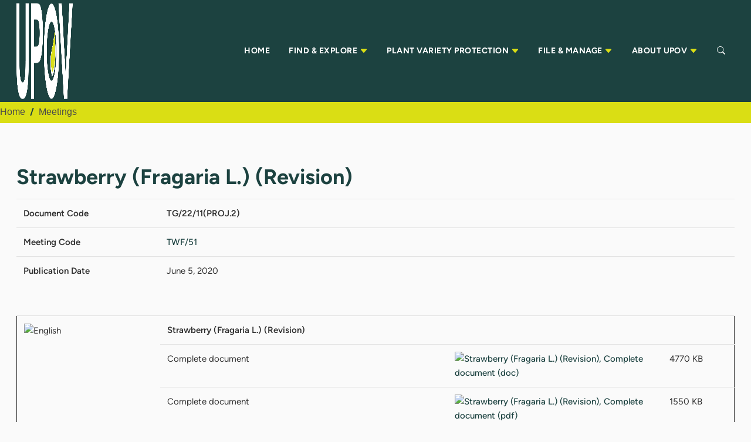

--- FILE ---
content_type: text/html;charset=UTF-8
request_url: https://www.upov.int/meetings/en/doc_details.jsp?meeting_id=55671&doc_id=501955
body_size: 8153
content:






<!doctype html>
<html class="upov-light" lang="en">
<head><title>Strawberry (Fragaria L.) (Revision)</title><meta name="viewport" content="width=device-width, initial-scale=1.0">
<meta http-equiv="X-UA-Compatible" content="IE=edge,chrome=1">
<meta http-equiv="cleartype" content="on">
<meta http-equiv="Content-Type" content="text/html; charset=UTF-8">
<meta http-equiv="Content-Language" content="en">
<!-- css universal start -->
<link rel="stylesheet" href="https://www.wipo.int/web-assets/styles/ulf-upov-2025.min.css">
<link href="https://www.upov.int/documents/d/upov/images-icons-favicon.ico" rel="apple-touch-icon" />
<link href="https://www.upov.int/documents/d/upov/images-icons-favicon.ico" rel="icon" />

<!-- css universal end -->
<!-- Google Tag Manager -->
<script>(function(w,d,s,l,i){w[l]=w[l]||[];w[l].push({'gtm.start':new Date().getTime(),event:'gtm.js'});var f=d.getElementsByTagName(s)[0],j=d.createElement(s),dl=l!='dataLayer'?'&l='+l:'';j.async=true;j.src='https://www.googletagmanager.com/gtm.js?id='+i+dl;f.parentNode.insertBefore(j,f);})(window,document,'script','dataLayer','GTM-P7RLS2');</script>
<!-- End Google Tag Manager -->
<!-- Start Matomo -->
<script type="text/javascript" src="https://webcomponents.wipo.int/wipo-analytics/wipo-analytics-2NPgp1hX.js"></script>
<!-- End Matomo -->
<style>
.ulf-upov .upov-icon-circled {
display: inline-flex;
}
</style>
</head>
<body class="ulf-wipo ulf-upov"><div class="d-flex flex-column min-vh-100">
<div class="d-flex flex-column flex-fill position-relative" id="wrapper">
<section class="flex-fill" id="content">
<!-- Header start--> 
<header id="upov-header">
<div class="upov-header-main">
<upov-navbar></upov-navbar>
</div>
</header><!-- Header end--> 
<!-- Breadcrumb start-->
<div id="upov-breadcrumb">
	<nav aria-label="breadcrumb">
	<ol class="breadcrumb">
			<li class="breadcrumb-item"><a href="https://www.upov.int/en">Home</a></li>
			<li class="breadcrumb-item active" aria-current="page"><a href="https://www.upov.int/en/about-upov/events">Meetings</a></li>
	</ol>
	</nav>
</div>
<!-- Breadcrumb end--> 
<!-- Main body start-->
<div class="ulf-section container-fluid container-fluid-max-xl">
<!-- content begin -->
<h1>Strawberry (Fragaria L.) (Revision)</h1>
<div class="table-02">
<table border="0" cellpadding="0" cellspacing="0" width="100%">
<tr valign="top"><td width="20%"><b>Document Code</b></td><td><B>TG/22/11(PROJ.2)</B></td></tr>

<tr valign="top"><td><b>Meeting Code</b></td><td><A HREF="details.jsp?meeting_id=55671">TWF/51</a><br></td></tr>
<tr valign="top"><td><b>Publication Date</b></td><td>June 5, 2020</td></tr>
</table>
</div>
<p>&nbsp;</p>
<div class="table-01"><table border="1" width="100%" cellpadding="0" cellspacing="0">

<tr valign="top"><td width="20%" rowspan="3"><span lang="en"><img src="/export/sites/upov/shared/images/lang/en.gif" alt="English"></span></td>
<td colspan="3"><b>Strawberry (Fragaria L.) (Revision)</b></td></tr>
<tr valign="top"><td width="40%">Complete document</td><td width="30%"><a href="/edocs/mdocs/upov/en/twf_51/tg_22_11_proj_2.doc"><img src="/export/sites/upov/shared/images/icons/doc.png" alt="Strawberry (Fragaria L.) (Revision), Complete document (doc)" border="0"></a></td><td width="30%">4770 KB</td></tr>
<tr valign="top"><td width="40%">Complete document</td><td width="30%"><a href="/edocs/mdocs/upov/en/twf_51/tg_22_11_proj_2.pdf"><img src="/export/sites/upov/shared/images/icons/pdf.png" alt="Strawberry (Fragaria L.) (Revision), Complete document (pdf)" border="0"></a></td><td width="30%">1550 KB</td></tr>

<tr valign="top"><td width="20%" rowspan="1"><span lang="fr"><img src="/export/sites/upov/shared/images/lang/fr.gif" alt="French"></span></td>
<td colspan="3"><b>Strawberry (Fragaria L.) (Revision)</b></td></tr>

<tr valign="top"><td width="20%" rowspan="1"><span lang="es"><img src="/export/sites/upov/shared/images/lang/es.gif" alt="Spanish"></span></td>
<td colspan="3"><b>Strawberry (Fragaria L.) (Revision)</b></td></tr>

<tr valign="top"><td width="20%" rowspan="1"><span lang="de"><img src="/export/sites/upov/shared/images/lang/de.gif" alt="German"></span></td>
<td colspan="3"><b>Strawberry (Fragaria L.) (Revision)</b></td></tr>
</table></div>
<p>&nbsp;</p>
<!-- content end -->
</div>
<!-- Main body end-->
</section>
</div>
<!-- Footer start-->
<footer id="upov-footer">
<div class="container-fluid container-fluid-max-xl">
<div class="row pt-5">
<div class="col-md-4">
<a href="https://www.upov.int/" class="d-flex align-items-center mb-3 link-body-emphasis text-decoration-none">
<img src="https://www.wipo.int/web-assets/images/upov-logo-white.png" id="upov-logo" alt="UPOV logo">
</a>
</div>
<div class="col-md-8">
<p class="lead">UPOV promotes plant breeding worldwide by protecting new plant varieties, contributing to sustainable development and global food security.</p>
<div class="footer-media-contact">
<ul class="footer-list">
<li>
<a href="https://x.com/upovint" target="_blank">
<svg xmlns="http://www.w3.org/2000/svg" width="16" height="16" fill="currentColor" class="bi bi-twitter-x" viewBox="0 0 16 16">
<path d="M12.6.75h2.454l-5.36 6.142L16 15.25h-4.937l-3.867-5.07-4.425 5.07H.316l5.733-6.57L0 .75h5.063l3.495 4.633L12.601.75Zm-.86 13.028h1.36L4.323 2.145H2.865z"/>
</svg>
</a>
</li>
<li>
<a href="https://www.linkedin.com/company/upov-official" target="_blank">
<svg xmlns="http://www.w3.org/2000/svg" width="16" height="16" fill="currentColor" class="bi bi-linkedin" viewBox="0 0 16 16">
<path d="M0 1.146C0 .513.526 0 1.175 0h13.65C15.474 0 16 .513 16 1.146v13.708c0 .633-.526 1.146-1.175 1.146H1.175C.526 16 0 15.487 0 14.854zm4.943 12.248V6.169H2.542v7.225zm-1.2-8.212c.837 0 1.358-.554 1.358-1.248-.015-.709-.52-1.248-1.342-1.248S2.4 3.226 2.4 3.934c0 .694.521 1.248 1.327 1.248zm4.908 8.212V9.359c0-.216.016-.432.08-.586.173-.431.568-.878 1.232-.878.869 0 1.216.662 1.216 1.634v3.865h2.401V9.25c0-2.22-1.184-3.252-2.764-3.252-1.274 0-1.845.7-2.165 1.193v.025h-.016l.016-.025V6.169h-2.4c.03.678 0 7.225 0 7.225z"/>
</svg>
</a>
</li>
<li>
<a href="https://www.youtube.com/upov" target="_blank">
<svg xmlns="http://www.w3.org/2000/svg" width="16" height="16" fill="currentColor" class="bi bi-youtube" viewBox="0 0 16 16">
<path d="M8.051 1.999h.089c.822.003 4.987.033 6.11.335a2.01 2.01 0 0 1 1.415 1.42c.101.38.172.883.22 1.402l.01.104.022.26.008.104c.065.914.073 1.77.074 1.957v.075c-.001.194-.01 1.108-.082 2.06l-.008.105-.009.104c-.05.572-.124 1.14-.235 1.558a2.01 2.01 0 0 1-1.415 1.42c-1.16.312-5.569.334-6.18.335h-.142c-.309 0-1.587-.006-2.927-.052l-.17-.006-.087-.004-.171-.007-.171-.007c-1.11-.049-2.167-.128-2.654-.26a2.01 2.01 0 0 1-1.415-1.419c-.111-.417-.185-.986-.235-1.558L.09 9.82l-.008-.104A31 31 0 0 1 0 7.68v-.123c.002-.215.01-.958.064-1.778l.007-.103.003-.052.008-.104.022-.26.01-.104c.048-.519.119-1.023.22-1.402a2.01 2.01 0 0 1 1.415-1.42c.487-.13 1.544-.21 2.654-.26l.17-.007.172-.006.086-.003.171-.007A100 100 0 0 1 7.858 2zM6.4 5.209v4.818l4.157-2.408z"/>
</svg>
</a>
</li>
<li>
<a href="https://www.linkedin.com/build-relation/newsletter-follow?entityUrn=7254478502912053248" target="_blank">
<svg xmlns="http://www.w3.org/2000/svg" width="16" height="16" fill="currentColor" class="bi bi-envelope-fill" viewBox="0 0 16 16">
<path d="M.05 3.555A2 2 0 0 1 2 2h12a2 2 0 0 1 1.95 1.555L8 8.414zM0 4.697v7.104l5.803-3.558zM6.761 8.83l-6.57 4.027A2 2 0 0 0 2 14h12a2 2 0 0 0 1.808-1.144l-6.57-4.027L8 9.586zm3.436-.586L16 11.801V4.697z"/>
</svg>
</a>
</li>
</ul>
</div>
<div class="footer-bottom">
<ul>
<li>
<a href="https://www.upov.int/en/web/upov/terms-of-use" target="_blank">Terms of Use</a>
</li>
<li>
<a href="https://www.upov.int/en/web/upov/privacy-notice" target="_blank">Privacy</a>
</li>
<li>
<a href="https://www.upov.int/en/web/upov/sitemap" target="_blank">Sitemap</a>
</li>
<li>
<a href="https://www.upov.int/en/web/upov/accessibility" target="_blank">Accessibility</a>
</li>
</ul>
</div>
</div>
</div>
</div>
</footer>
<!-- Footer end -->
</div>
<script src="https://cdnjs.wipo.int/npm/popper.js@2.11.8/popper.min.js" crossorigin="anonymous"></script>
<script src="https://cdnjs.wipo.int/npm/bootstrap@5.3.3/bootstrap.min.js"></script>
<script type="text/javascript" src="https://www.wipo.int/web-assets/scripts/ulf-upov.js"></script>
</body></html>


--- FILE ---
content_type: text/css
request_url: https://www.wipo.int/web-assets/styles/ulf-upov-2025.min.css
body_size: 58034
content:
@charset "UTF-8";
/*!
 * ULF  v2.0.5 / UPOV v1.0.5 / 29.08.2025 (https://getbootstrap.com/)
 * Bootstrap  v5.3.3 (https://getbootstrap.com/)
 * Copyright 2011-2024 The Bootstrap Authors
 * Licensed under MIT (https://github.com/twbs/bootstrap/blob/main/LICENSE)
 */:root,[ulf-theme=ulf-wipo-light]{--bs-blue:#0059c6;--bs-indigo:#6610f2;--bs-purple:#6f42c1;--bs-pink:#d63384;--bs-red:#dc3545;--bs-orange:#fd7e14;--bs-yellow:#ffc107;--bs-green:#198754;--bs-teal:#20c997;--bs-cyan:#0dcaf0;--bs-black:#000;--bs-white:#fff;--bs-gray:#6c757d;--bs-gray-dark:#343a40;--bs-gray-100:#f8f9fa;--bs-gray-200:#e9ecef;--bs-gray-300:#dee2e6;--bs-gray-400:#ced4da;--bs-gray-500:#adb5bd;--bs-gray-600:#6c757d;--bs-gray-700:#495057;--bs-gray-800:#343a40;--bs-gray-900:#212529;--bs-primary:#0d6efd;--bs-secondary:#6c757d;--bs-success:#198754;--bs-info:#0dcaf0;--bs-warning:#ffc107;--bs-danger:#dc3545;--bs-light:#f8f9fa;--bs-dark:#212529;--bs-primary-rgb:13,110,253;--bs-secondary-rgb:108,117,125;--bs-success-rgb:25,135,84;--bs-info-rgb:13,202,240;--bs-warning-rgb:255,193,7;--bs-danger-rgb:220,53,69;--bs-light-rgb:248,249,250;--bs-dark-rgb:33,37,41;--bs-primary-text-emphasis:#052c65;--bs-secondary-text-emphasis:#2b2f32;--bs-success-text-emphasis:#0a3622;--bs-info-text-emphasis:#055160;--bs-warning-text-emphasis:#664d03;--bs-danger-text-emphasis:#58151c;--bs-light-text-emphasis:#495057;--bs-dark-text-emphasis:#495057;--bs-primary-bg-subtle:#cfe2ff;--bs-secondary-bg-subtle:#e2e3e5;--bs-success-bg-subtle:#d1e7dd;--bs-info-bg-subtle:#cff4fc;--bs-warning-bg-subtle:#fff3cd;--bs-danger-bg-subtle:#f8d7da;--bs-light-bg-subtle:#fcfcfd;--bs-dark-bg-subtle:#ced4da;--bs-primary-border-subtle:#9ec5fe;--bs-secondary-border-subtle:#c4c8cb;--bs-success-border-subtle:#a3cfbb;--bs-info-border-subtle:#9eeaf9;--bs-warning-border-subtle:#ffe69c;--bs-danger-border-subtle:#f1aeb5;--bs-light-border-subtle:#e9ecef;--bs-dark-border-subtle:#adb5bd;--bs-white-rgb:255,255,255;--bs-black-rgb:0,0,0;--bs-font-sans-serif:system-ui,-apple-system,"Segoe UI",Roboto,"Helvetica Neue","Noto Sans","Liberation Sans",Arial,sans-serif,"Apple Color Emoji","Segoe UI Emoji","Segoe UI Symbol","Noto Color Emoji";--bs-font-monospace:SFMono-Regular,Menlo,Monaco,Consolas,"Liberation Mono","Courier New",monospace;--bs-gradient:linear-gradient(180deg,hsla(0,0%,100%,.15),hsla(0,0%,100%,0));--bs-body-font-family:var(--bs-font-sans-serif);--bs-body-font-size:1rem;--bs-body-font-weight:400;--bs-body-line-height:1.5;--bs-body-color:#212529;--bs-body-color-rgb:33,37,41;--bs-body-bg:#fff;--bs-body-bg-rgb:255,255,255;--bs-emphasis-color:#000;--bs-emphasis-color-rgb:0,0,0;--bs-secondary-color:rgba(33,37,41,.75);--bs-secondary-color-rgb:33,37,41;--bs-secondary-bg:#e9ecef;--bs-secondary-bg-rgb:233,236,239;--bs-tertiary-color:rgba(33,37,41,.5);--bs-tertiary-color-rgb:33,37,41;--bs-tertiary-bg:#f8f9fa;--bs-tertiary-bg-rgb:248,249,250;--bs-heading-color:inherit;--bs-link-color:#0d6efd;--bs-link-color-rgb:13,110,253;--bs-link-decoration:underline;--bs-link-hover-color:#0a58ca;--bs-link-hover-color-rgb:10,88,202;--bs-code-color:#d63384;--bs-highlight-color:#212529;--bs-highlight-bg:#fff3cd;--bs-border-width:1px;--bs-border-style:solid;--bs-box-shadow:0 0.5rem 1rem rgba(0,0,0,.15);--bs-box-shadow-sm:0 0.125rem 0.25rem rgba(0,0,0,.075);--bs-box-shadow-lg:0 1rem 3rem rgba(0,0,0,.175);--bs-box-shadow-inset:inset 0 1px 2px rgba(0,0,0,.075);--bs-focus-ring-width:0.25rem;--bs-focus-ring-opacity:0.25;--bs-focus-ring-color:rgba(13,110,253,.25);--bs-form-valid-color:#198754;--bs-form-valid-border-color:#198754;--bs-form-invalid-color:#dc3545;--bs-form-invalid-border-color:#dc3545}[ulf-theme=ulf-wipo-dark]{--bs-body-color:#dee2e6;--bs-body-color-rgb:222,226,230;--bs-body-bg:#212529;--bs-body-bg-rgb:33,37,41;--bs-emphasis-color:#fff;--bs-emphasis-color-rgb:255,255,255;--bs-secondary-color:rgba(222,226,230,.75);--bs-secondary-color-rgb:222,226,230;--bs-secondary-bg:#343a40;--bs-secondary-bg-rgb:52,58,64;--bs-tertiary-color:rgba(222,226,230,.5);--bs-tertiary-color-rgb:222,226,230;--bs-tertiary-bg:#2b3035;--bs-tertiary-bg-rgb:43,48,53;--bs-primary-text-emphasis:#6ea8fe;--bs-secondary-text-emphasis:#a7acb1;--bs-success-text-emphasis:#75b798;--bs-info-text-emphasis:#6edff6;--bs-warning-text-emphasis:#ffda6a;--bs-danger-text-emphasis:#ea868f;--bs-light-text-emphasis:#f8f9fa;--bs-dark-text-emphasis:#dee2e6;--bs-primary-bg-subtle:#031633;--bs-secondary-bg-subtle:#161719;--bs-success-bg-subtle:#051b11;--bs-info-bg-subtle:#032830;--bs-warning-bg-subtle:#332701;--bs-danger-bg-subtle:#2c0b0e;--bs-light-bg-subtle:#343a40;--bs-dark-bg-subtle:#1a1d20;--bs-primary-border-subtle:#084298;--bs-secondary-border-subtle:#41464b;--bs-success-border-subtle:#0f5132;--bs-info-border-subtle:#087990;--bs-warning-border-subtle:#997404;--bs-danger-border-subtle:#842029;--bs-light-border-subtle:#495057;--bs-dark-border-subtle:#343a40;--bs-heading-color:inherit;--bs-link-color:#6ea8fe;--bs-link-hover-color:#8bb9fe;--bs-link-color-rgb:110,168,254;--bs-link-hover-color-rgb:139,185,254;--bs-code-color:#e685b5;--bs-highlight-color:#dee2e6;--bs-highlight-bg:#664d03;--bs-border-color:#495057;--bs-border-color-translucent:hsla(0,0%,100%,.15);--bs-form-valid-color:#75b798;--bs-form-valid-border-color:#75b798;--bs-form-invalid-color:#ea868f;--bs-form-invalid-border-color:#ea868f;color-scheme:dark}*,:after,:before{box-sizing:border-box}@media (prefers-reduced-motion:no-preference){:root{scroll-behavior:smooth}}figure{margin:0 0 1rem}img,svg{vertical-align:middle}table{border-collapse:collapse;caption-side:bottom}caption{color:var(--bs-secondary-color);padding-bottom:.5rem;padding-top:.5rem;text-align:left}th{text-align:inherit;text-align:-webkit-match-parent}tbody,td,tfoot,th,thead,tr{border:0 solid;border-color:inherit}label{display:inline-block}button{border-radius:0}button:focus:not(:focus-visible){outline:0}button,input,optgroup,select,textarea{font-family:inherit;font-size:inherit;line-height:inherit;margin:0}button,select{text-transform:none}[role=button]{cursor:pointer}select{word-wrap:normal}select:disabled{opacity:1}[list]:not([type=date]):not([type=datetime-local]):not([type=month]):not([type=week]):not([type=time])::-webkit-calendar-picker-indicator{display:none!important}[type=button],[type=reset],[type=submit],button{-webkit-appearance:button}[type=button]:not(:disabled),[type=reset]:not(:disabled),[type=submit]:not(:disabled),button:not(:disabled){cursor:pointer}::-moz-focus-inner{border-style:none;padding:0}textarea{resize:vertical}fieldset{border:0;margin:0;min-width:0;padding:0}legend{float:left;font-size:calc(1.275rem + .3vw);line-height:inherit;margin-bottom:.5rem;padding:0;width:100%}@media (min-width:1200px){legend{font-size:1.5rem}}legend+*{clear:left}::-webkit-datetime-edit-day-field,::-webkit-datetime-edit-fields-wrapper,::-webkit-datetime-edit-hour-field,::-webkit-datetime-edit-minute,::-webkit-datetime-edit-month-field,::-webkit-datetime-edit-text,::-webkit-datetime-edit-year-field{padding:0}::-webkit-inner-spin-button{height:auto}[type=search]{-webkit-appearance:textfield;outline-offset:-2px}::-webkit-search-decoration{-webkit-appearance:none}::-webkit-color-swatch-wrapper{padding:0}::file-selector-button{-webkit-appearance:button;font:inherit}output{display:inline-block}iframe{border:0}summary{cursor:pointer;display:list-item}progress{vertical-align:baseline}[hidden]{display:none!important}.display-1{font-size:calc(1.625rem + 4.5vw);font-weight:300;line-height:1.2}@media (min-width:1200px){.display-1{font-size:5rem}}.display-2{font-size:calc(1.575rem + 3.9vw);font-weight:300;line-height:1.2}@media (min-width:1200px){.display-2{font-size:4.5rem}}.display-3{font-size:calc(1.525rem + 3.3vw);font-weight:300;line-height:1.2}@media (min-width:1200px){.display-3{font-size:4rem}}.display-4{font-size:calc(1.475rem + 2.7vw);font-weight:300;line-height:1.2}@media (min-width:1200px){.display-4{font-size:3.5rem}}.display-5{font-size:calc(1.425rem + 2.1vw);font-weight:300;line-height:1.2}@media (min-width:1200px){.display-5{font-size:3rem}}.display-6{font-size:calc(1.375rem + 1.5vw);font-weight:300;line-height:1.2}@media (min-width:1200px){.display-6{font-size:2.5rem}}.list-inline,.list-unstyled{list-style:none;padding-inline-start:0}.list-inline-item{display:inline-block}.list-inline-item:not(:last-child){margin-inline-end:.5rem}.initialism{font-size:.875em;text-transform:uppercase}.blockquote{font-size:1.25rem;margin-bottom:1rem}.blockquote>:last-child{margin-bottom:0}.blockquote-footer{color:#6c757d;font-size:.875em;margin-bottom:1rem;margin-top:-1rem}.blockquote-footer:before{content:"— "}.img-fluid,.img-thumbnail{height:auto;max-width:100%}.img-thumbnail{background-color:var(--bs-body-bg);border:var(--bs-border-width) solid var(--bs-border-color);border-radius:var(--bs-border-radius);padding:.25rem}.figure{display:inline-block}.figure-img{line-height:1;margin-bottom:.5rem}.figure-caption{color:var(--bs-secondary-color);font-size:.875em}.container,.container-fluid,.container-lg,.container-md,.container-sm,.container-xl,.container-xxl{--bs-gutter-x:1.5rem;--bs-gutter-y:0;margin-inline-end:auto;margin-inline-start:auto;padding-inline-end:calc(var(--bs-gutter-x)*.5);padding-inline-start:calc(var(--bs-gutter-x)*.5);width:100%}@media (min-width:576px){.container,.container-sm{max-width:540px}}@media (min-width:768px){.container,.container-md,.container-sm{max-width:720px}}@media (min-width:992px){.container,.container-lg,.container-md,.container-sm{max-width:960px}}@media (min-width:1200px){.container,.container-lg,.container-md,.container-sm,.container-xl{max-width:1140px}}@media (min-width:1400px){.container,.container-lg,.container-md,.container-sm,.container-xl,.container-xxl{max-width:1320px}}:root{--bs-breakpoint-xs:0;--bs-breakpoint-sm:576px;--bs-breakpoint-md:768px;--bs-breakpoint-lg:992px;--bs-breakpoint-xl:1200px;--bs-breakpoint-xxl:1400px}.row{--bs-gutter-x:1.5rem;--bs-gutter-y:0;display:flex;flex-wrap:wrap;margin-top:calc(var(--bs-gutter-y)*-1);margin-inline-end:calc(var(--bs-gutter-x)*-.5);margin-inline-start:calc(var(--bs-gutter-x)*-.5)}.row>*{flex-shrink:0;margin-top:var(--bs-gutter-y);max-width:100%;padding-inline-end:calc(var(--bs-gutter-x)*.5);padding-inline-start:calc(var(--bs-gutter-x)*.5);width:100%}.col{flex:1 0 0%}.row-cols-auto>*{flex:0 0 auto;width:auto}.row-cols-1>*{flex:0 0 auto;width:100%}.row-cols-2>*{flex:0 0 auto;width:50%}.row-cols-3>*{flex:0 0 auto;width:33.33333333%}.row-cols-4>*{flex:0 0 auto;width:25%}.row-cols-5>*{flex:0 0 auto;width:20%}.row-cols-6>*{flex:0 0 auto;width:16.66666667%}.col-auto{flex:0 0 auto;width:auto}.col-1{flex:0 0 auto;width:8.33333333%}.col-2{flex:0 0 auto;width:16.66666667%}.col-3{flex:0 0 auto;width:25%}.col-4{flex:0 0 auto;width:33.33333333%}.col-5{flex:0 0 auto;width:41.66666667%}.col-6{flex:0 0 auto;width:50%}.col-7{flex:0 0 auto;width:58.33333333%}.col-8{flex:0 0 auto;width:66.66666667%}.col-9{flex:0 0 auto;width:75%}.col-10{flex:0 0 auto;width:83.33333333%}.col-11{flex:0 0 auto;width:91.66666667%}.col-12{flex:0 0 auto;width:100%}.offset-1{margin-inline-start:8.33333333%}.offset-2{margin-inline-start:16.66666667%}.offset-3{margin-inline-start:25%}.offset-4{margin-inline-start:33.33333333%}.offset-5{margin-inline-start:41.66666667%}.offset-6{margin-inline-start:50%}.offset-7{margin-inline-start:58.33333333%}.offset-8{margin-inline-start:66.66666667%}.offset-9{margin-inline-start:75%}.offset-10{margin-inline-start:83.33333333%}.offset-11{margin-inline-start:91.66666667%}.g-0,.gx-0{--bs-gutter-x:0}.g-0,.gy-0{--bs-gutter-y:0}.g-1,.gx-1{--bs-gutter-x:0.25rem}.g-1,.gy-1{--bs-gutter-y:0.25rem}.g-2,.gx-2{--bs-gutter-x:0.5rem}.g-2,.gy-2{--bs-gutter-y:0.5rem}.g-3,.gx-3{--bs-gutter-x:1rem}.g-3,.gy-3{--bs-gutter-y:1rem}.g-4,.gx-4{--bs-gutter-x:1.5rem}.g-4,.gy-4{--bs-gutter-y:1.5rem}.g-5,.gx-5{--bs-gutter-x:3rem}.g-5,.gy-5{--bs-gutter-y:3rem}@media (min-width:576px){.col-sm{flex:1 0 0%}.row-cols-sm-auto>*{flex:0 0 auto;width:auto}.row-cols-sm-1>*{flex:0 0 auto;width:100%}.row-cols-sm-2>*{flex:0 0 auto;width:50%}.row-cols-sm-3>*{flex:0 0 auto;width:33.33333333%}.row-cols-sm-4>*{flex:0 0 auto;width:25%}.row-cols-sm-5>*{flex:0 0 auto;width:20%}.row-cols-sm-6>*{flex:0 0 auto;width:16.66666667%}.col-sm-auto{flex:0 0 auto;width:auto}.col-sm-1{flex:0 0 auto;width:8.33333333%}.col-sm-2{flex:0 0 auto;width:16.66666667%}.col-sm-3{flex:0 0 auto;width:25%}.col-sm-4{flex:0 0 auto;width:33.33333333%}.col-sm-5{flex:0 0 auto;width:41.66666667%}.col-sm-6{flex:0 0 auto;width:50%}.col-sm-7{flex:0 0 auto;width:58.33333333%}.col-sm-8{flex:0 0 auto;width:66.66666667%}.col-sm-9{flex:0 0 auto;width:75%}.col-sm-10{flex:0 0 auto;width:83.33333333%}.col-sm-11{flex:0 0 auto;width:91.66666667%}.col-sm-12{flex:0 0 auto;width:100%}.offset-sm-0{margin-inline-start:0}.offset-sm-1{margin-inline-start:8.33333333%}.offset-sm-2{margin-inline-start:16.66666667%}.offset-sm-3{margin-inline-start:25%}.offset-sm-4{margin-inline-start:33.33333333%}.offset-sm-5{margin-inline-start:41.66666667%}.offset-sm-6{margin-inline-start:50%}.offset-sm-7{margin-inline-start:58.33333333%}.offset-sm-8{margin-inline-start:66.66666667%}.offset-sm-9{margin-inline-start:75%}.offset-sm-10{margin-inline-start:83.33333333%}.offset-sm-11{margin-inline-start:91.66666667%}.g-sm-0,.gx-sm-0{--bs-gutter-x:0}.g-sm-0,.gy-sm-0{--bs-gutter-y:0}.g-sm-1,.gx-sm-1{--bs-gutter-x:0.25rem}.g-sm-1,.gy-sm-1{--bs-gutter-y:0.25rem}.g-sm-2,.gx-sm-2{--bs-gutter-x:0.5rem}.g-sm-2,.gy-sm-2{--bs-gutter-y:0.5rem}.g-sm-3,.gx-sm-3{--bs-gutter-x:1rem}.g-sm-3,.gy-sm-3{--bs-gutter-y:1rem}.g-sm-4,.gx-sm-4{--bs-gutter-x:1.5rem}.g-sm-4,.gy-sm-4{--bs-gutter-y:1.5rem}.g-sm-5,.gx-sm-5{--bs-gutter-x:3rem}.g-sm-5,.gy-sm-5{--bs-gutter-y:3rem}}@media (min-width:768px){.col-md{flex:1 0 0%}.row-cols-md-auto>*{flex:0 0 auto;width:auto}.row-cols-md-1>*{flex:0 0 auto;width:100%}.row-cols-md-2>*{flex:0 0 auto;width:50%}.row-cols-md-3>*{flex:0 0 auto;width:33.33333333%}.row-cols-md-4>*{flex:0 0 auto;width:25%}.row-cols-md-5>*{flex:0 0 auto;width:20%}.row-cols-md-6>*{flex:0 0 auto;width:16.66666667%}.col-md-auto{flex:0 0 auto;width:auto}.col-md-1{flex:0 0 auto;width:8.33333333%}.col-md-2{flex:0 0 auto;width:16.66666667%}.col-md-3{flex:0 0 auto;width:25%}.col-md-4{flex:0 0 auto;width:33.33333333%}.col-md-5{flex:0 0 auto;width:41.66666667%}.col-md-6{flex:0 0 auto;width:50%}.col-md-7{flex:0 0 auto;width:58.33333333%}.col-md-8{flex:0 0 auto;width:66.66666667%}.col-md-9{flex:0 0 auto;width:75%}.col-md-10{flex:0 0 auto;width:83.33333333%}.col-md-11{flex:0 0 auto;width:91.66666667%}.col-md-12{flex:0 0 auto;width:100%}.offset-md-0{margin-inline-start:0}.offset-md-1{margin-inline-start:8.33333333%}.offset-md-2{margin-inline-start:16.66666667%}.offset-md-3{margin-inline-start:25%}.offset-md-4{margin-inline-start:33.33333333%}.offset-md-5{margin-inline-start:41.66666667%}.offset-md-6{margin-inline-start:50%}.offset-md-7{margin-inline-start:58.33333333%}.offset-md-8{margin-inline-start:66.66666667%}.offset-md-9{margin-inline-start:75%}.offset-md-10{margin-inline-start:83.33333333%}.offset-md-11{margin-inline-start:91.66666667%}.g-md-0,.gx-md-0{--bs-gutter-x:0}.g-md-0,.gy-md-0{--bs-gutter-y:0}.g-md-1,.gx-md-1{--bs-gutter-x:0.25rem}.g-md-1,.gy-md-1{--bs-gutter-y:0.25rem}.g-md-2,.gx-md-2{--bs-gutter-x:0.5rem}.g-md-2,.gy-md-2{--bs-gutter-y:0.5rem}.g-md-3,.gx-md-3{--bs-gutter-x:1rem}.g-md-3,.gy-md-3{--bs-gutter-y:1rem}.g-md-4,.gx-md-4{--bs-gutter-x:1.5rem}.g-md-4,.gy-md-4{--bs-gutter-y:1.5rem}.g-md-5,.gx-md-5{--bs-gutter-x:3rem}.g-md-5,.gy-md-5{--bs-gutter-y:3rem}}@media (min-width:992px){.col-lg{flex:1 0 0%}.row-cols-lg-auto>*{flex:0 0 auto;width:auto}.row-cols-lg-1>*{flex:0 0 auto;width:100%}.row-cols-lg-2>*{flex:0 0 auto;width:50%}.row-cols-lg-3>*{flex:0 0 auto;width:33.33333333%}.row-cols-lg-4>*{flex:0 0 auto;width:25%}.row-cols-lg-5>*{flex:0 0 auto;width:20%}.row-cols-lg-6>*{flex:0 0 auto;width:16.66666667%}.col-lg-auto{flex:0 0 auto;width:auto}.col-lg-1{flex:0 0 auto;width:8.33333333%}.col-lg-2{flex:0 0 auto;width:16.66666667%}.col-lg-3{flex:0 0 auto;width:25%}.col-lg-4{flex:0 0 auto;width:33.33333333%}.col-lg-5{flex:0 0 auto;width:41.66666667%}.col-lg-6{flex:0 0 auto;width:50%}.col-lg-7{flex:0 0 auto;width:58.33333333%}.col-lg-8{flex:0 0 auto;width:66.66666667%}.col-lg-9{flex:0 0 auto;width:75%}.col-lg-10{flex:0 0 auto;width:83.33333333%}.col-lg-11{flex:0 0 auto;width:91.66666667%}.col-lg-12{flex:0 0 auto;width:100%}.offset-lg-0{margin-inline-start:0}.offset-lg-1{margin-inline-start:8.33333333%}.offset-lg-2{margin-inline-start:16.66666667%}.offset-lg-3{margin-inline-start:25%}.offset-lg-4{margin-inline-start:33.33333333%}.offset-lg-5{margin-inline-start:41.66666667%}.offset-lg-6{margin-inline-start:50%}.offset-lg-7{margin-inline-start:58.33333333%}.offset-lg-8{margin-inline-start:66.66666667%}.offset-lg-9{margin-inline-start:75%}.offset-lg-10{margin-inline-start:83.33333333%}.offset-lg-11{margin-inline-start:91.66666667%}.g-lg-0,.gx-lg-0{--bs-gutter-x:0}.g-lg-0,.gy-lg-0{--bs-gutter-y:0}.g-lg-1,.gx-lg-1{--bs-gutter-x:0.25rem}.g-lg-1,.gy-lg-1{--bs-gutter-y:0.25rem}.g-lg-2,.gx-lg-2{--bs-gutter-x:0.5rem}.g-lg-2,.gy-lg-2{--bs-gutter-y:0.5rem}.g-lg-3,.gx-lg-3{--bs-gutter-x:1rem}.g-lg-3,.gy-lg-3{--bs-gutter-y:1rem}.g-lg-4,.gx-lg-4{--bs-gutter-x:1.5rem}.g-lg-4,.gy-lg-4{--bs-gutter-y:1.5rem}.g-lg-5,.gx-lg-5{--bs-gutter-x:3rem}.g-lg-5,.gy-lg-5{--bs-gutter-y:3rem}}@media (min-width:1200px){.col-xl{flex:1 0 0%}.row-cols-xl-auto>*{flex:0 0 auto;width:auto}.row-cols-xl-1>*{flex:0 0 auto;width:100%}.row-cols-xl-2>*{flex:0 0 auto;width:50%}.row-cols-xl-3>*{flex:0 0 auto;width:33.33333333%}.row-cols-xl-4>*{flex:0 0 auto;width:25%}.row-cols-xl-5>*{flex:0 0 auto;width:20%}.row-cols-xl-6>*{flex:0 0 auto;width:16.66666667%}.col-xl-auto{flex:0 0 auto;width:auto}.col-xl-1{flex:0 0 auto;width:8.33333333%}.col-xl-2{flex:0 0 auto;width:16.66666667%}.col-xl-3{flex:0 0 auto;width:25%}.col-xl-4{flex:0 0 auto;width:33.33333333%}.col-xl-5{flex:0 0 auto;width:41.66666667%}.col-xl-6{flex:0 0 auto;width:50%}.col-xl-7{flex:0 0 auto;width:58.33333333%}.col-xl-8{flex:0 0 auto;width:66.66666667%}.col-xl-9{flex:0 0 auto;width:75%}.col-xl-10{flex:0 0 auto;width:83.33333333%}.col-xl-11{flex:0 0 auto;width:91.66666667%}.col-xl-12{flex:0 0 auto;width:100%}.offset-xl-0{margin-inline-start:0}.offset-xl-1{margin-inline-start:8.33333333%}.offset-xl-2{margin-inline-start:16.66666667%}.offset-xl-3{margin-inline-start:25%}.offset-xl-4{margin-inline-start:33.33333333%}.offset-xl-5{margin-inline-start:41.66666667%}.offset-xl-6{margin-inline-start:50%}.offset-xl-7{margin-inline-start:58.33333333%}.offset-xl-8{margin-inline-start:66.66666667%}.offset-xl-9{margin-inline-start:75%}.offset-xl-10{margin-inline-start:83.33333333%}.offset-xl-11{margin-inline-start:91.66666667%}.g-xl-0,.gx-xl-0{--bs-gutter-x:0}.g-xl-0,.gy-xl-0{--bs-gutter-y:0}.g-xl-1,.gx-xl-1{--bs-gutter-x:0.25rem}.g-xl-1,.gy-xl-1{--bs-gutter-y:0.25rem}.g-xl-2,.gx-xl-2{--bs-gutter-x:0.5rem}.g-xl-2,.gy-xl-2{--bs-gutter-y:0.5rem}.g-xl-3,.gx-xl-3{--bs-gutter-x:1rem}.g-xl-3,.gy-xl-3{--bs-gutter-y:1rem}.g-xl-4,.gx-xl-4{--bs-gutter-x:1.5rem}.g-xl-4,.gy-xl-4{--bs-gutter-y:1.5rem}.g-xl-5,.gx-xl-5{--bs-gutter-x:3rem}.g-xl-5,.gy-xl-5{--bs-gutter-y:3rem}}@media (min-width:1400px){.col-xxl{flex:1 0 0%}.row-cols-xxl-auto>*{flex:0 0 auto;width:auto}.row-cols-xxl-1>*{flex:0 0 auto;width:100%}.row-cols-xxl-2>*{flex:0 0 auto;width:50%}.row-cols-xxl-3>*{flex:0 0 auto;width:33.33333333%}.row-cols-xxl-4>*{flex:0 0 auto;width:25%}.row-cols-xxl-5>*{flex:0 0 auto;width:20%}.row-cols-xxl-6>*{flex:0 0 auto;width:16.66666667%}.col-xxl-auto{flex:0 0 auto;width:auto}.col-xxl-1{flex:0 0 auto;width:8.33333333%}.col-xxl-2{flex:0 0 auto;width:16.66666667%}.col-xxl-3{flex:0 0 auto;width:25%}.col-xxl-4{flex:0 0 auto;width:33.33333333%}.col-xxl-5{flex:0 0 auto;width:41.66666667%}.col-xxl-6{flex:0 0 auto;width:50%}.col-xxl-7{flex:0 0 auto;width:58.33333333%}.col-xxl-8{flex:0 0 auto;width:66.66666667%}.col-xxl-9{flex:0 0 auto;width:75%}.col-xxl-10{flex:0 0 auto;width:83.33333333%}.col-xxl-11{flex:0 0 auto;width:91.66666667%}.col-xxl-12{flex:0 0 auto;width:100%}.offset-xxl-0{margin-inline-start:0}.offset-xxl-1{margin-inline-start:8.33333333%}.offset-xxl-2{margin-inline-start:16.66666667%}.offset-xxl-3{margin-inline-start:25%}.offset-xxl-4{margin-inline-start:33.33333333%}.offset-xxl-5{margin-inline-start:41.66666667%}.offset-xxl-6{margin-inline-start:50%}.offset-xxl-7{margin-inline-start:58.33333333%}.offset-xxl-8{margin-inline-start:66.66666667%}.offset-xxl-9{margin-inline-start:75%}.offset-xxl-10{margin-inline-start:83.33333333%}.offset-xxl-11{margin-inline-start:91.66666667%}.g-xxl-0,.gx-xxl-0{--bs-gutter-x:0}.g-xxl-0,.gy-xxl-0{--bs-gutter-y:0}.g-xxl-1,.gx-xxl-1{--bs-gutter-x:0.25rem}.g-xxl-1,.gy-xxl-1{--bs-gutter-y:0.25rem}.g-xxl-2,.gx-xxl-2{--bs-gutter-x:0.5rem}.g-xxl-2,.gy-xxl-2{--bs-gutter-y:0.5rem}.g-xxl-3,.gx-xxl-3{--bs-gutter-x:1rem}.g-xxl-3,.gy-xxl-3{--bs-gutter-y:1rem}.g-xxl-4,.gx-xxl-4{--bs-gutter-x:1.5rem}.g-xxl-4,.gy-xxl-4{--bs-gutter-y:1.5rem}.g-xxl-5,.gx-xxl-5{--bs-gutter-x:3rem}.g-xxl-5,.gy-xxl-5{--bs-gutter-y:3rem}}.table{--bs-table-color-type:initial;--bs-table-bg-type:initial;--bs-table-color-state:initial;--bs-table-bg-state:initial;--bs-table-color:var(--bs-emphasis-color);--bs-table-bg:var(--bs-body-bg);--bs-table-border-color:var(--bs-border-color);--bs-table-accent-bg:transparent;--bs-table-striped-color:var(--bs-emphasis-color);--bs-table-striped-bg:rgba(var(--bs-emphasis-color-rgb),0.05);--bs-table-active-color:var(--bs-emphasis-color);--bs-table-active-bg:rgba(var(--bs-emphasis-color-rgb),0.1);--bs-table-hover-color:var(--bs-emphasis-color);--bs-table-hover-bg:rgba(var(--bs-emphasis-color-rgb),0.075);border-color:var(--bs-table-border-color);margin-bottom:1rem;vertical-align:top;width:100%}.table>:not(caption)>*>*{background-color:var(--bs-table-bg);border-bottom-width:var(--bs-border-width);box-shadow:inset 0 0 0 9999px var(--bs-table-bg-state,var(--bs-table-bg-type,var(--bs-table-accent-bg)));color:var(--bs-table-color-state,var(--bs-table-color-type,var(--bs-table-color)));padding:.5rem}.table>tbody{vertical-align:inherit}.table>thead{vertical-align:bottom}.table-group-divider{border-top:calc(var(--bs-border-width)*2) solid}.caption-top{caption-side:top}.table-sm>:not(caption)>*>*{padding:.25rem}.table-bordered>:not(caption)>*{border-width:var(--bs-border-width) 0}.table-bordered>:not(caption)>*>*{border-width:0 var(--bs-border-width)}.table-borderless>:not(caption)>*>*{border-bottom-width:0}.table-borderless>:not(:first-child){border-top-width:0}.table-striped-columns>:not(caption)>tr>:nth-child(2n),.table-striped>tbody>tr:nth-of-type(odd)>*{--bs-table-color-type:var(--bs-table-striped-color);--bs-table-bg-type:var(--bs-table-striped-bg)}.table-active{--bs-table-color-state:var(--bs-table-active-color);--bs-table-bg-state:var(--bs-table-active-bg)}.table-hover>tbody>tr:hover>*{--bs-table-color-state:var(--bs-table-hover-color);--bs-table-bg-state:var(--bs-table-hover-bg)}.table-primary{--bs-table-color:#000;--bs-table-bg:#cfe2ff;--bs-table-border-color:#a6b5cc;--bs-table-striped-bg:#c5d7f2;--bs-table-striped-color:#000;--bs-table-active-bg:#bacbe6;--bs-table-active-color:#000;--bs-table-hover-bg:#bfd1ec;--bs-table-hover-color:#000}.table-primary,.table-secondary{border-color:var(--bs-table-border-color);color:var(--bs-table-color)}.table-secondary{--bs-table-color:#000;--bs-table-bg:#e2e3e5;--bs-table-border-color:#b5b6b7;--bs-table-striped-bg:#d7d8da;--bs-table-striped-color:#000;--bs-table-active-bg:#cbccce;--bs-table-active-color:#000;--bs-table-hover-bg:#d1d2d4;--bs-table-hover-color:#000}.table-success{--bs-table-color:#000;--bs-table-bg:#d1e7dd;--bs-table-border-color:#a7b9b1;--bs-table-striped-bg:#c7dbd2;--bs-table-striped-color:#000;--bs-table-active-bg:#bcd0c7;--bs-table-active-color:#000;--bs-table-hover-bg:#c1d6cc;--bs-table-hover-color:#000}.table-info,.table-success{border-color:var(--bs-table-border-color);color:var(--bs-table-color)}.table-info{--bs-table-color:#000;--bs-table-bg:#cff4fc;--bs-table-border-color:#a6c3ca;--bs-table-striped-bg:#c5e8ef;--bs-table-striped-color:#000;--bs-table-active-bg:#badce3;--bs-table-active-color:#000;--bs-table-hover-bg:#bfe2e9;--bs-table-hover-color:#000}.table-warning{--bs-table-color:#000;--bs-table-bg:#fff3cd;--bs-table-border-color:#ccc2a4;--bs-table-striped-bg:#f2e7c3;--bs-table-striped-color:#000;--bs-table-active-bg:#e6dbb9;--bs-table-active-color:#000;--bs-table-hover-bg:#ece1be;--bs-table-hover-color:#000}.table-danger,.table-warning{border-color:var(--bs-table-border-color);color:var(--bs-table-color)}.table-danger{--bs-table-color:#000;--bs-table-bg:#f8d7da;--bs-table-border-color:#c6acae;--bs-table-striped-bg:#eccccf;--bs-table-striped-color:#000;--bs-table-active-bg:#dfc2c4;--bs-table-active-color:#000;--bs-table-hover-bg:#e5c7ca;--bs-table-hover-color:#000}.table-light{--bs-table-color:#000;--bs-table-bg:#f8f9fa;--bs-table-border-color:#c6c7c8;--bs-table-striped-bg:#ecedee;--bs-table-striped-color:#000;--bs-table-active-bg:#dfe0e1;--bs-table-active-color:#000;--bs-table-hover-bg:#e5e6e7;--bs-table-hover-color:#000}.table-dark,.table-light{border-color:var(--bs-table-border-color);color:var(--bs-table-color)}.table-dark{--bs-table-color:#fff;--bs-table-bg:#212529;--bs-table-border-color:#4d5154;--bs-table-striped-bg:#2c3034;--bs-table-striped-color:#fff;--bs-table-active-bg:#373b3e;--bs-table-active-color:#fff;--bs-table-hover-bg:#323539;--bs-table-hover-color:#fff}.table-responsive{-webkit-overflow-scrolling:touch;overflow-x:auto}@media (max-width:575.98px){.table-responsive-sm{-webkit-overflow-scrolling:touch;overflow-x:auto}}@media (max-width:767.98px){.table-responsive-md{-webkit-overflow-scrolling:touch;overflow-x:auto}}@media (max-width:991.98px){.table-responsive-lg{-webkit-overflow-scrolling:touch;overflow-x:auto}}@media (max-width:1199.98px){.table-responsive-xl{-webkit-overflow-scrolling:touch;overflow-x:auto}}@media (max-width:1399.98px){.table-responsive-xxl{-webkit-overflow-scrolling:touch;overflow-x:auto}}.form-label{margin-bottom:.5rem}.col-form-label{font-size:inherit;line-height:1.5;margin-bottom:0;padding-bottom:calc(.375rem + var(--bs-border-width));padding-top:calc(.375rem + var(--bs-border-width))}.col-form-label-lg{font-size:1.25rem;padding-bottom:calc(.5rem + var(--bs-border-width));padding-top:calc(.5rem + var(--bs-border-width))}.col-form-label-sm{font-size:.875rem;padding-bottom:calc(.25rem + var(--bs-border-width));padding-top:calc(.25rem + var(--bs-border-width))}.form-text{color:var(--bs-secondary-color);font-size:.875em;margin-top:.25rem}.form-control{-webkit-appearance:none;-moz-appearance:none;appearance:none;background-clip:padding-box;background-color:var(--bs-body-bg);border:var(--bs-border-width) solid var(--bs-border-color);border-radius:var(--bs-border-radius);color:var(--bs-body-color);display:block;font-size:1rem;font-weight:400;line-height:1.5;padding:.375rem .75rem;transition:border-color .15s ease-in-out,box-shadow .15s ease-in-out;width:100%}@media (prefers-reduced-motion:reduce){.form-control{transition:none}}.form-control[type=file]{overflow:hidden}.form-control[type=file]:not(:disabled):not([readonly]){cursor:pointer}.form-control:focus{background-color:var(--bs-body-bg);border-color:#86b7fe;box-shadow:0 0 0 .25rem rgba(13,110,253,.25);color:var(--bs-body-color);outline:0}.form-control::-webkit-date-and-time-value{height:1.5em;margin:0;min-width:85px}.form-control::-webkit-datetime-edit{display:block;padding:0}.form-control::-moz-placeholder{color:var(--bs-secondary-color);opacity:1}.form-control::placeholder{color:var(--bs-secondary-color);opacity:1}.form-control:disabled{background-color:var(--bs-secondary-bg);opacity:1}.form-control::file-selector-button{background-color:var(--bs-tertiary-bg);border:0 solid;border-color:inherit;border-inline-end-width:var(--bs-border-width);border-radius:0;color:var(--bs-body-color);margin:-.375rem -.75rem;margin-inline-end:.75rem;padding:.375rem .75rem;pointer-events:none;transition:color .15s ease-in-out,background-color .15s ease-in-out,border-color .15s ease-in-out,box-shadow .15s ease-in-out}@media (prefers-reduced-motion:reduce){.form-control::file-selector-button{transition:none}}.form-control:hover:not(:disabled):not([readonly])::file-selector-button{background-color:var(--bs-secondary-bg)}.form-control-plaintext{background-color:transparent;border:solid transparent;border-width:var(--bs-border-width) 0;color:var(--bs-body-color);display:block;line-height:1.5;margin-bottom:0;padding:.375rem 0;width:100%}.form-control-plaintext:focus{outline:0}.form-control-plaintext.form-control-lg,.form-control-plaintext.form-control-sm{padding-inline-end:0;padding-inline-start:0}.form-control-sm{border-radius:var(--bs-border-radius-sm);font-size:.875rem;min-height:calc(1.5em + .5rem + var(--bs-border-width)*2);padding:.25rem .5rem}.form-control-sm::file-selector-button{margin:-.25rem -.5rem;margin-inline-end:.5rem;padding:.25rem .5rem}.form-control-lg{border-radius:var(--bs-border-radius-lg);font-size:1.25rem;min-height:calc(1.5em + 1rem + var(--bs-border-width)*2);padding:.5rem 1rem}.form-control-lg::file-selector-button{margin:-.5rem -1rem;margin-inline-end:1rem;padding:.5rem 1rem}textarea.form-control{min-height:calc(1.5em + .75rem + var(--bs-border-width)*2)}textarea.form-control-sm{min-height:calc(1.5em + .5rem + var(--bs-border-width)*2)}textarea.form-control-lg{min-height:calc(1.5em + 1rem + var(--bs-border-width)*2)}.form-control-color{height:calc(1.5em + .75rem + var(--bs-border-width)*2);padding:.375rem;width:3rem}.form-control-color:not(:disabled):not([readonly]){cursor:pointer}.form-control-color::-moz-color-swatch{border:0!important;border-radius:var(--bs-border-radius)}.form-control-color::-webkit-color-swatch{border:0!important;border-radius:var(--bs-border-radius)}.form-control-color.form-control-sm{height:calc(1.5em + .5rem + var(--bs-border-width)*2)}.form-control-color.form-control-lg{height:calc(1.5em + 1rem + var(--bs-border-width)*2)}.form-select{--bs-form-select-bg-img:url("data:image/svg+xml;charset=utf-8,%3Csvg xmlns='http://www.w3.org/2000/svg' viewBox='0 0 16 16'%3E%3Cpath fill='none' stroke='%23343a40' stroke-linecap='round' stroke-linejoin='round' stroke-width='2' d='m2 5 6 6 6-6'/%3E%3C/svg%3E");-webkit-appearance:none;-moz-appearance:none;appearance:none;background-color:var(--bs-body-bg);background-image:var(--bs-form-select-bg-img),var(--bs-form-select-bg-icon,none);background-position:right .75rem center;background-repeat:no-repeat;background-size:16px 12px;border:var(--bs-border-width) solid var(--bs-border-color);border-radius:var(--bs-border-radius);color:var(--bs-body-color);display:block;font-size:1rem;font-weight:400;line-height:1.5;padding:.375rem 2.25rem .375rem .75rem;transition:border-color .15s ease-in-out,box-shadow .15s ease-in-out;width:100%}@media (prefers-reduced-motion:reduce){.form-select{transition:none}}.form-select:focus{border-color:#86b7fe;box-shadow:0 0 0 .25rem rgba(13,110,253,.25);outline:0}.form-select[multiple],.form-select[size]:not([size="1"]){background-image:none;padding-inline-end:.75rem}.form-select:disabled{background-color:var(--bs-secondary-bg)}.form-select:-moz-focusring{color:transparent;text-shadow:0 0 0 var(--bs-body-color)}.form-select-sm{border-radius:var(--bs-border-radius-sm);font-size:.875rem;padding-bottom:.25rem;padding-top:.25rem;padding-inline-start:.5rem}.form-select-lg{border-radius:var(--bs-border-radius-lg);font-size:1.25rem;padding-bottom:.5rem;padding-top:.5rem;padding-inline-start:1rem}[ulf-theme=ulf-wipo-dark] .form-select{--bs-form-select-bg-img:url("data:image/svg+xml;charset=utf-8,%3Csvg xmlns='http://www.w3.org/2000/svg' viewBox='0 0 16 16'%3E%3Cpath fill='none' stroke='%23dee2e6' stroke-linecap='round' stroke-linejoin='round' stroke-width='2' d='m2 5 6 6 6-6'/%3E%3C/svg%3E")}.form-check{display:block;margin-bottom:.125rem;min-height:1.5rem;padding-inline-start:1.5em}.form-check .form-check-input{float:left;margin-inline-start:-1.5em}.form-check-reverse{padding-inline-end:1.5em;padding-inline-start:0;text-align:right}.form-check-reverse .form-check-input{float:right;margin-inline-end:-1.5em;margin-inline-start:0}.form-check-input{--bs-form-check-bg:var(--bs-body-bg);-webkit-appearance:none;-moz-appearance:none;appearance:none;background-color:var(--bs-form-check-bg);background-image:var(--bs-form-check-bg-image);background-position:50%;background-repeat:no-repeat;background-size:contain;border:var(--bs-border-width) solid var(--bs-border-color);flex-shrink:0;height:1em;margin-top:.25em;-webkit-print-color-adjust:exact;print-color-adjust:exact;vertical-align:top;width:1em}.form-check-input[type=checkbox]{border-radius:.25em}.form-check-input[type=radio]{border-radius:50%}.form-check-input:active{filter:brightness(90%)}.form-check-input:focus{border-color:#86b7fe;box-shadow:0 0 0 .25rem rgba(13,110,253,.25);outline:0}.form-check-input:checked{background-color:#0d6efd;border-color:#0d6efd}.form-check-input:checked[type=checkbox]{--bs-form-check-bg-image:url("data:image/svg+xml;charset=utf-8,%3Csvg xmlns='http://www.w3.org/2000/svg' viewBox='0 0 20 20'%3E%3Cpath fill='none' stroke='%23fff' stroke-linecap='round' stroke-linejoin='round' stroke-width='3' d='m6 10 3 3 6-6'/%3E%3C/svg%3E")}.form-check-input:checked[type=radio]{--bs-form-check-bg-image:url("data:image/svg+xml;charset=utf-8,%3Csvg xmlns='http://www.w3.org/2000/svg' viewBox='-4 -4 8 8'%3E%3Ccircle r='2' fill='%23fff'/%3E%3C/svg%3E")}.form-check-input[type=checkbox]:indeterminate{--bs-form-check-bg-image:url("data:image/svg+xml;charset=utf-8,%3Csvg xmlns='http://www.w3.org/2000/svg' viewBox='0 0 20 20'%3E%3Cpath fill='none' stroke='%23fff' stroke-linecap='round' stroke-linejoin='round' stroke-width='3' d='M6 10h8'/%3E%3C/svg%3E");background-color:#0d6efd;border-color:#0d6efd}.form-check-input:disabled{filter:none;opacity:.5;pointer-events:none}.form-check-input:disabled~.form-check-label,.form-check-input[disabled]~.form-check-label{cursor:default;opacity:.5}.form-switch{padding-inline-start:2.5em}.form-switch .form-check-input{--bs-form-switch-bg:url("data:image/svg+xml;charset=utf-8,%3Csvg xmlns='http://www.w3.org/2000/svg' viewBox='-4 -4 8 8'%3E%3Ccircle r='3' fill='rgba(0, 0, 0, 0.25)'/%3E%3C/svg%3E");background-image:var(--bs-form-switch-bg);background-position:0;border-radius:2em;margin-inline-start:-2.5em;transition:background-position .15s ease-in-out;width:2em}@media (prefers-reduced-motion:reduce){.form-switch .form-check-input{transition:none}}.form-switch .form-check-input:focus{--bs-form-switch-bg:url("data:image/svg+xml;charset=utf-8,%3Csvg xmlns='http://www.w3.org/2000/svg' viewBox='-4 -4 8 8'%3E%3Ccircle r='3' fill='%2386b7fe'/%3E%3C/svg%3E")}.form-switch .form-check-input:checked{--bs-form-switch-bg:url("data:image/svg+xml;charset=utf-8,%3Csvg xmlns='http://www.w3.org/2000/svg' viewBox='-4 -4 8 8'%3E%3Ccircle r='3' fill='%23fff'/%3E%3C/svg%3E");background-position:100%}.form-switch.form-check-reverse{padding-inline-end:2.5em;padding-inline-start:0}.form-switch.form-check-reverse .form-check-input{margin-inline-end:-2.5em;margin-inline-start:0}.form-check-inline{display:inline-block;margin-inline-end:1rem}.btn-check{clip:rect(0,0,0,0);pointer-events:none;position:absolute}.btn-check:disabled+.btn,.btn-check[disabled]+.btn{filter:none;opacity:.65;pointer-events:none}[ulf-theme=ulf-wipo-dark] .form-switch .form-check-input:not(:checked):not(:focus){--bs-form-switch-bg:url("data:image/svg+xml;charset=utf-8,%3Csvg xmlns='http://www.w3.org/2000/svg' viewBox='-4 -4 8 8'%3E%3Ccircle r='3' fill='rgba(255, 255, 255, 0.25)'/%3E%3C/svg%3E")}.form-range{-webkit-appearance:none;-moz-appearance:none;appearance:none;background-color:transparent;height:1.5rem;padding:0;width:100%}.form-range:focus{outline:0}.form-range:focus::-webkit-slider-thumb{box-shadow:0 0 0 1px #fff,0 0 0 .25rem rgba(13,110,253,.25)}.form-range:focus::-moz-range-thumb{box-shadow:0 0 0 1px #fff,0 0 0 .25rem rgba(13,110,253,.25)}.form-range::-moz-focus-outer{border:0}.form-range::-webkit-slider-thumb{-webkit-appearance:none;appearance:none;background-color:#0d6efd;border:0;border-radius:1rem;height:1rem;margin-top:-.25rem;-webkit-transition:background-color .15s ease-in-out,border-color .15s ease-in-out,box-shadow .15s ease-in-out;transition:background-color .15s ease-in-out,border-color .15s ease-in-out,box-shadow .15s ease-in-out;width:1rem}@media (prefers-reduced-motion:reduce){.form-range::-webkit-slider-thumb{-webkit-transition:none;transition:none}}.form-range::-webkit-slider-thumb:active{background-color:#b6d4fe}.form-range::-webkit-slider-runnable-track{background-color:var(--bs-secondary-bg);border-color:transparent;border-radius:1rem;color:transparent;cursor:pointer;height:.5rem;width:100%}.form-range::-moz-range-thumb{-moz-appearance:none;appearance:none;background-color:#0d6efd;border:0;border-radius:1rem;height:1rem;-moz-transition:background-color .15s ease-in-out,border-color .15s ease-in-out,box-shadow .15s ease-in-out;transition:background-color .15s ease-in-out,border-color .15s ease-in-out,box-shadow .15s ease-in-out;width:1rem}@media (prefers-reduced-motion:reduce){.form-range::-moz-range-thumb{-moz-transition:none;transition:none}}.form-range::-moz-range-thumb:active{background-color:#b6d4fe}.form-range::-moz-range-track{background-color:var(--bs-secondary-bg);border-color:transparent;border-radius:1rem;color:transparent;cursor:pointer;height:.5rem;width:100%}.form-range:disabled{pointer-events:none}.form-range:disabled::-webkit-slider-thumb{background-color:var(--bs-secondary-color)}.form-range:disabled::-moz-range-thumb{background-color:var(--bs-secondary-color)}.form-floating{position:relative}.form-floating>.form-control,.form-floating>.form-control-plaintext,.form-floating>.form-select{height:calc(3.5rem + var(--bs-border-width)*2);line-height:1.25;min-height:calc(3.5rem + var(--bs-border-width)*2)}.form-floating>label{border:var(--bs-border-width) solid transparent;height:100%;left:0;overflow:hidden;padding:1rem .75rem;pointer-events:none;position:absolute;text-align:start;text-overflow:ellipsis;top:0;transform-origin:0 0;transition:opacity .1s ease-in-out,transform .1s ease-in-out;white-space:nowrap;z-index:2}@media (prefers-reduced-motion:reduce){.form-floating>label{transition:none}}.form-floating>.form-control,.form-floating>.form-control-plaintext{padding:1rem .75rem}.form-floating>.form-control-plaintext::-moz-placeholder,.form-floating>.form-control::-moz-placeholder{color:transparent}.form-floating>.form-control-plaintext::placeholder,.form-floating>.form-control::placeholder{color:transparent}.form-floating>.form-control-plaintext:not(:-moz-placeholder),.form-floating>.form-control-plaintext:not(:-moz-placeholder-shown),.form-floating>.form-control:not(:-moz-placeholder),.form-floating>.form-control:not(:-moz-placeholder-shown){padding-bottom:.625rem;padding-top:1.625rem}.form-floating>.form-control-plaintext:focus,.form-floating>.form-control-plaintext:not(:placeholder-shown),.form-floating>.form-control:focus,.form-floating>.form-control:not(:placeholder-shown){padding-bottom:.625rem;padding-top:1.625rem}.form-floating>.form-control-plaintext:-webkit-autofill,.form-floating>.form-control:-webkit-autofill{padding-bottom:.625rem;padding-top:1.625rem}.form-floating>.form-select{padding-bottom:.625rem;padding-top:1.625rem}.form-floating>.form-control:not(:-moz-placeholder)~label,.form-floating>.form-control:not(:-moz-placeholder-shown)~label{color:rgba(var(--bs-body-color-rgb),.65);transform:scale(.85) translateY(-.5rem) translateX(.15rem)}.form-floating>.form-control-plaintext~label,.form-floating>.form-control:focus~label,.form-floating>.form-control:not(:placeholder-shown)~label,.form-floating>.form-select~label{color:rgba(var(--bs-body-color-rgb),.65);transform:scale(.85) translateY(-.5rem) translateX(.15rem)}.form-floating>.form-control:not(:-moz-placeholder)~label:after,.form-floating>.form-control:not(:-moz-placeholder-shown)~label:after{background-color:var(--bs-body-bg);border-radius:var(--bs-border-radius);content:"";height:1.5em;inset:1rem .375rem;position:absolute;z-index:-1}.form-floating>.form-control-plaintext~label:after,.form-floating>.form-control:focus~label:after,.form-floating>.form-control:not(:placeholder-shown)~label:after,.form-floating>.form-select~label:after{background-color:var(--bs-body-bg);border-radius:var(--bs-border-radius);content:"";height:1.5em;inset:1rem .375rem;position:absolute;z-index:-1}.form-floating>.form-control:-webkit-autofill~label{color:rgba(var(--bs-body-color-rgb),.65);transform:scale(.85) translateY(-.5rem) translateX(.15rem)}.form-floating>.form-control-plaintext~label{border-width:var(--bs-border-width) 0}.form-floating>.form-control:disabled~label,.form-floating>:disabled~label{color:#6c757d}.form-floating>.form-control:disabled~label:after,.form-floating>:disabled~label:after{background-color:var(--bs-secondary-bg)}.input-group{align-items:stretch;display:flex;flex-wrap:wrap;position:relative;width:100%}.input-group>.form-control,.input-group>.form-floating,.input-group>.form-select{flex:1 1 auto;min-width:0;position:relative;width:1%}.input-group>.form-control:focus,.input-group>.form-floating:focus-within,.input-group>.form-select:focus{z-index:5}.input-group .btn{position:relative;z-index:2}.input-group .btn:focus{z-index:5}.input-group-text{align-items:center;background-color:var(--bs-tertiary-bg);border:var(--bs-border-width) solid var(--bs-border-color);border-radius:var(--bs-border-radius);color:var(--bs-body-color);display:flex;font-size:1rem;font-weight:400;line-height:1.5;padding:.375rem .75rem;text-align:center;white-space:nowrap}.input-group-lg>.btn,.input-group-lg>.form-control,.input-group-lg>.form-select,.input-group-lg>.input-group-text{border-radius:var(--bs-border-radius-lg);font-size:1.25rem;padding:.5rem 1rem}.input-group-sm>.btn,.input-group-sm>.form-control,.input-group-sm>.form-select,.input-group-sm>.input-group-text{border-radius:var(--bs-border-radius-sm);font-size:.875rem;padding:.25rem .5rem}.input-group-lg>.form-select,.input-group-sm>.form-select{padding-inline-end:3rem}.input-group.has-validation>.dropdown-toggle:nth-last-child(n+4),.input-group.has-validation>.form-floating:nth-last-child(n+3)>.form-control,.input-group.has-validation>.form-floating:nth-last-child(n+3)>.form-select,.input-group.has-validation>:nth-last-child(n+3):not(.dropdown-toggle):not(.dropdown-menu):not(.form-floating),.input-group:not(.has-validation)>.dropdown-toggle:nth-last-child(n+3),.input-group:not(.has-validation)>.form-floating:not(:last-child)>.form-control,.input-group:not(.has-validation)>.form-floating:not(:last-child)>.form-select,.input-group:not(.has-validation)>:not(:last-child):not(.dropdown-toggle):not(.dropdown-menu):not(.form-floating){border-bottom-right-radius:0;border-top-right-radius:0}.input-group>:not(:first-child):not(.dropdown-menu):not(.valid-tooltip):not(.valid-feedback):not(.invalid-tooltip):not(.invalid-feedback){border-bottom-left-radius:0;border-top-left-radius:0;margin-inline-start:calc(var(--bs-border-width)*-1)}.input-group>.form-floating:not(:first-child)>.form-control,.input-group>.form-floating:not(:first-child)>.form-select{border-bottom-left-radius:0;border-top-left-radius:0}.valid-feedback{color:var(--bs-form-valid-color);display:none;font-size:.875em;margin-top:.25rem;width:100%}.valid-tooltip{background-color:var(--bs-success);border-radius:var(--bs-border-radius);color:#fff;display:none;font-size:.875rem;margin-top:.1rem;max-width:100%;padding:.25rem .5rem;position:absolute;top:100%;z-index:5}.is-valid~.valid-feedback,.is-valid~.valid-tooltip,.was-validated :valid~.valid-feedback,.was-validated :valid~.valid-tooltip{display:block}.form-control.is-valid,.was-validated .form-control:valid{background-image:url("data:image/svg+xml;charset=utf-8,%3Csvg xmlns='http://www.w3.org/2000/svg' viewBox='0 0 8 8'%3E%3Cpath fill='%23198754' d='M2.3 6.73.6 4.53c-.4-1.04.46-1.4 1.1-.8l1.1 1.4 3.4-3.8c.6-.63 1.6-.27 1.2.7l-4 4.6c-.43.5-.8.4-1.1.1z'/%3E%3C/svg%3E");background-position:right calc(.375em + .1875rem) center;background-repeat:no-repeat;background-size:calc(.75em + .375rem) calc(.75em + .375rem);border-color:var(--bs-form-valid-border-color);padding-inline-end:calc(1.5em + .75rem)}.form-control.is-valid:focus,.was-validated .form-control:valid:focus{border-color:var(--bs-form-valid-border-color);box-shadow:0 0 0 .25rem rgba(var(--bs-success-rgb),.25)}.was-validated textarea.form-control:valid,textarea.form-control.is-valid{background-position:top calc(.375em + .1875rem) right calc(.375em + .1875rem);padding-inline-end:calc(1.5em + .75rem)}.form-select.is-valid,.was-validated .form-select:valid{border-color:var(--bs-form-valid-border-color)}.form-select.is-valid:not([multiple]):not([size]),.form-select.is-valid:not([multiple])[size="1"],.was-validated .form-select:valid:not([multiple]):not([size]),.was-validated .form-select:valid:not([multiple])[size="1"]{--bs-form-select-bg-icon:url("data:image/svg+xml;charset=utf-8,%3Csvg xmlns='http://www.w3.org/2000/svg' viewBox='0 0 8 8'%3E%3Cpath fill='%23198754' d='M2.3 6.73.6 4.53c-.4-1.04.46-1.4 1.1-.8l1.1 1.4 3.4-3.8c.6-.63 1.6-.27 1.2.7l-4 4.6c-.43.5-.8.4-1.1.1z'/%3E%3C/svg%3E");background-position:right .75rem center,center right 2.25rem;background-size:16px 12px,calc(.75em + .375rem) calc(.75em + .375rem);padding-inline-end:4.125rem}.form-select.is-valid:focus,.was-validated .form-select:valid:focus{border-color:var(--bs-form-valid-border-color);box-shadow:0 0 0 .25rem rgba(var(--bs-success-rgb),.25)}.form-control-color.is-valid,.was-validated .form-control-color:valid{width:calc(3.75rem + 1.5em)}.form-check-input.is-valid,.was-validated .form-check-input:valid{border-color:var(--bs-form-valid-border-color)}.form-check-input.is-valid:checked,.was-validated .form-check-input:valid:checked{background-color:var(--bs-form-valid-color)}.form-check-input.is-valid:focus,.was-validated .form-check-input:valid:focus{box-shadow:0 0 0 .25rem rgba(var(--bs-success-rgb),.25)}.form-check-input.is-valid~.form-check-label,.was-validated .form-check-input:valid~.form-check-label{color:var(--bs-form-valid-color)}.form-check-inline .form-check-input~.valid-feedback{margin-inline-start:.5em}.input-group>.form-control:not(:focus).is-valid,.input-group>.form-floating:not(:focus-within).is-valid,.input-group>.form-select:not(:focus).is-valid,.was-validated .input-group>.form-control:not(:focus):valid,.was-validated .input-group>.form-floating:not(:focus-within):valid,.was-validated .input-group>.form-select:not(:focus):valid{z-index:3}.invalid-feedback{color:var(--bs-form-invalid-color);display:none;font-size:.875em;margin-top:.25rem;width:100%}.invalid-tooltip{background-color:var(--bs-danger);border-radius:var(--bs-border-radius);color:#fff;display:none;font-size:.875rem;margin-top:.1rem;max-width:100%;padding:.25rem .5rem;position:absolute;top:100%;z-index:5}.is-invalid~.invalid-feedback,.is-invalid~.invalid-tooltip,.was-validated :invalid~.invalid-feedback,.was-validated :invalid~.invalid-tooltip{display:block}.form-control.is-invalid,.was-validated .form-control:invalid{background-image:url("data:image/svg+xml;charset=utf-8,%3Csvg xmlns='http://www.w3.org/2000/svg' width='12' height='12' fill='none' stroke='%23dc3545'%3E%3Ccircle cx='6' cy='6' r='4.5'/%3E%3Cpath stroke-linejoin='round' d='M5.8 3.6h.4L6 6.5z'/%3E%3Ccircle cx='6' cy='8.2' r='.6' fill='%23dc3545' stroke='none'/%3E%3C/svg%3E");background-position:right calc(.375em + .1875rem) center;background-repeat:no-repeat;background-size:calc(.75em + .375rem) calc(.75em + .375rem);border-color:var(--bs-form-invalid-border-color);padding-inline-end:calc(1.5em + .75rem)}.form-control.is-invalid:focus,.was-validated .form-control:invalid:focus{border-color:var(--bs-form-invalid-border-color);box-shadow:0 0 0 .25rem rgba(var(--bs-danger-rgb),.25)}.was-validated textarea.form-control:invalid,textarea.form-control.is-invalid{background-position:top calc(.375em + .1875rem) right calc(.375em + .1875rem);padding-inline-end:calc(1.5em + .75rem)}.form-select.is-invalid,.was-validated .form-select:invalid{border-color:var(--bs-form-invalid-border-color)}.form-select.is-invalid:not([multiple]):not([size]),.form-select.is-invalid:not([multiple])[size="1"],.was-validated .form-select:invalid:not([multiple]):not([size]),.was-validated .form-select:invalid:not([multiple])[size="1"]{--bs-form-select-bg-icon:url("data:image/svg+xml;charset=utf-8,%3Csvg xmlns='http://www.w3.org/2000/svg' width='12' height='12' fill='none' stroke='%23dc3545'%3E%3Ccircle cx='6' cy='6' r='4.5'/%3E%3Cpath stroke-linejoin='round' d='M5.8 3.6h.4L6 6.5z'/%3E%3Ccircle cx='6' cy='8.2' r='.6' fill='%23dc3545' stroke='none'/%3E%3C/svg%3E");background-position:right .75rem center,center right 2.25rem;background-size:16px 12px,calc(.75em + .375rem) calc(.75em + .375rem);padding-inline-end:4.125rem}.form-select.is-invalid:focus,.was-validated .form-select:invalid:focus{border-color:var(--bs-form-invalid-border-color);box-shadow:0 0 0 .25rem rgba(var(--bs-danger-rgb),.25)}.form-control-color.is-invalid,.was-validated .form-control-color:invalid{width:calc(3.75rem + 1.5em)}.form-check-input.is-invalid,.was-validated .form-check-input:invalid{border-color:var(--bs-form-invalid-border-color)}.form-check-input.is-invalid:checked,.was-validated .form-check-input:invalid:checked{background-color:var(--bs-form-invalid-color)}.form-check-input.is-invalid:focus,.was-validated .form-check-input:invalid:focus{box-shadow:0 0 0 .25rem rgba(var(--bs-danger-rgb),.25)}.form-check-input.is-invalid~.form-check-label,.was-validated .form-check-input:invalid~.form-check-label{color:var(--bs-form-invalid-color)}.form-check-inline .form-check-input~.invalid-feedback{margin-inline-start:.5em}.input-group>.form-control:not(:focus).is-invalid,.input-group>.form-floating:not(:focus-within).is-invalid,.input-group>.form-select:not(:focus).is-invalid,.was-validated .input-group>.form-control:not(:focus):invalid,.was-validated .input-group>.form-floating:not(:focus-within):invalid,.was-validated .input-group>.form-select:not(:focus):invalid{z-index:4}.fade{transition:opacity .15s linear}@media (prefers-reduced-motion:reduce){.fade{transition:none}}.fade:not(.show){opacity:0}.collapse:not(.show){display:none}.collapsing{height:0;overflow:hidden;transition:height .35s ease}@media (prefers-reduced-motion:reduce){.collapsing{transition:none}}.collapsing.collapse-horizontal{height:auto;transition:width .35s ease;width:0}@media (prefers-reduced-motion:reduce){.collapsing.collapse-horizontal{transition:none}}.dropdown,.dropdown-center,.dropend,.dropstart,.dropup,.dropup-center{position:relative}.dropdown-toggle{white-space:nowrap}.dropdown-toggle:after{border-bottom:0;border-left:.3em solid transparent;border-right:.3em solid transparent;border-top:.3em solid;content:"";display:inline-block;margin-inline-start:.255em;vertical-align:.255em}.dropdown-toggle:empty:after{margin-inline-start:0}.dropdown-menu{--bs-dropdown-zindex:1000;--bs-dropdown-min-width:10rem;--bs-dropdown-padding-x:0;--bs-dropdown-padding-y:0.5rem;--bs-dropdown-spacer:0.125rem;--bs-dropdown-font-size:1rem;--bs-dropdown-color:var(--bs-body-color);--bs-dropdown-bg:var(--bs-body-bg);--bs-dropdown-border-color:var(--bs-border-color-translucent);--bs-dropdown-border-radius:var(--bs-border-radius);--bs-dropdown-border-width:var(--bs-border-width);--bs-dropdown-inner-border-radius:calc(var(--bs-border-radius) - var(--bs-border-width));--bs-dropdown-divider-bg:var(--bs-border-color-translucent);--bs-dropdown-divider-margin-y:0.5rem;--bs-dropdown-box-shadow:var(--bs-box-shadow);--bs-dropdown-link-color:var(--bs-body-color);--bs-dropdown-link-hover-color:var(--bs-body-color);--bs-dropdown-link-hover-bg:var(--bs-tertiary-bg);--bs-dropdown-link-active-color:#fff;--bs-dropdown-link-active-bg:#0d6efd;--bs-dropdown-link-disabled-color:var(--bs-tertiary-color);--bs-dropdown-item-padding-x:1rem;--bs-dropdown-item-padding-y:0.25rem;--bs-dropdown-header-color:#6c757d;--bs-dropdown-header-padding-x:1rem;--bs-dropdown-header-padding-y:0.5rem;background-clip:padding-box;background-color:var(--bs-dropdown-bg);border:var(--bs-dropdown-border-width) solid var(--bs-dropdown-border-color);border-radius:var(--bs-dropdown-border-radius);color:var(--bs-dropdown-color);display:none;font-size:var(--bs-dropdown-font-size);list-style:none;margin:0;min-width:var(--bs-dropdown-min-width);padding:var(--bs-dropdown-padding-y) var(--bs-dropdown-padding-x);position:absolute;text-align:left;z-index:var(--bs-dropdown-zindex)}.dropdown-menu[data-bs-popper]{left:0;margin-top:var(--bs-dropdown-spacer);top:100%}.dropdown-menu-start{--bs-position:start}.dropdown-menu-start[data-bs-popper]{left:0;right:auto}.dropdown-menu-end{--bs-position:end}.dropdown-menu-end[data-bs-popper]{left:auto;right:0}@media (min-width:576px){.dropdown-menu-sm-start{--bs-position:start}.dropdown-menu-sm-start[data-bs-popper]{left:0;right:auto}.dropdown-menu-sm-end{--bs-position:end}.dropdown-menu-sm-end[data-bs-popper]{left:auto;right:0}}@media (min-width:768px){.dropdown-menu-md-start{--bs-position:start}.dropdown-menu-md-start[data-bs-popper]{left:0;right:auto}.dropdown-menu-md-end{--bs-position:end}.dropdown-menu-md-end[data-bs-popper]{left:auto;right:0}}@media (min-width:992px){.dropdown-menu-lg-start{--bs-position:start}.dropdown-menu-lg-start[data-bs-popper]{left:0;right:auto}.dropdown-menu-lg-end{--bs-position:end}.dropdown-menu-lg-end[data-bs-popper]{left:auto;right:0}}@media (min-width:1200px){.dropdown-menu-xl-start{--bs-position:start}.dropdown-menu-xl-start[data-bs-popper]{left:0;right:auto}.dropdown-menu-xl-end{--bs-position:end}.dropdown-menu-xl-end[data-bs-popper]{left:auto;right:0}}@media (min-width:1400px){.dropdown-menu-xxl-start{--bs-position:start}.dropdown-menu-xxl-start[data-bs-popper]{left:0;right:auto}.dropdown-menu-xxl-end{--bs-position:end}.dropdown-menu-xxl-end[data-bs-popper]{left:auto;right:0}}.dropup .dropdown-menu[data-bs-popper]{bottom:100%;margin-bottom:var(--bs-dropdown-spacer);margin-top:0;top:auto}.dropup .dropdown-toggle:after{border-bottom:.3em solid;border-left:.3em solid transparent;border-right:.3em solid transparent;border-top:0;content:"";display:inline-block;margin-inline-start:.255em;vertical-align:.255em}.dropup .dropdown-toggle:empty:after{margin-inline-start:0}.dropend .dropdown-menu[data-bs-popper]{left:100%;margin-top:0;margin-inline-start:var(--bs-dropdown-spacer);right:auto;top:0}.dropend .dropdown-toggle:after{border-bottom:.3em solid transparent;border-left:.3em solid;border-right:0;border-top:.3em solid transparent;content:"";display:inline-block;margin-inline-start:.255em;vertical-align:.255em}.dropend .dropdown-toggle:empty:after{margin-inline-start:0}.dropend .dropdown-toggle:after{vertical-align:0}.dropstart .dropdown-menu[data-bs-popper]{left:auto;margin-top:0;margin-inline-end:var(--bs-dropdown-spacer);right:100%;top:0}.dropstart .dropdown-toggle:after{content:"";display:inline-block;display:none;margin-inline-start:.255em;vertical-align:.255em}.dropstart .dropdown-toggle:before{border-bottom:.3em solid transparent;border-right:.3em solid;border-top:.3em solid transparent;content:"";display:inline-block;margin-inline-end:.255em;vertical-align:.255em}.dropstart .dropdown-toggle:empty:after{margin-inline-start:0}.dropstart .dropdown-toggle:before{vertical-align:0}.dropdown-divider{border-top:1px solid var(--bs-dropdown-divider-bg);height:0;margin:var(--bs-dropdown-divider-margin-y) 0;opacity:1;overflow:hidden}.dropdown-item{background-color:transparent;border:0;border-radius:var(--bs-dropdown-item-border-radius,0);clear:both;color:var(--bs-dropdown-link-color);display:block;font-weight:400;padding:var(--bs-dropdown-item-padding-y) var(--bs-dropdown-item-padding-x);text-align:inherit;text-decoration:none;white-space:nowrap;width:100%}.dropdown-item:focus,.dropdown-item:hover{background-color:var(--bs-dropdown-link-hover-bg);color:var(--bs-dropdown-link-hover-color)}.dropdown-item.active,.dropdown-item:active{background-color:var(--bs-dropdown-link-active-bg);color:var(--bs-dropdown-link-active-color);text-decoration:none}.dropdown-item.disabled,.dropdown-item:disabled{background-color:transparent;color:var(--bs-dropdown-link-disabled-color);pointer-events:none}.dropdown-menu.show{display:block}.dropdown-header{color:var(--bs-dropdown-header-color);display:block;font-size:.875rem;margin-bottom:0;padding:var(--bs-dropdown-header-padding-y) var(--bs-dropdown-header-padding-x);white-space:nowrap}.dropdown-item-text{color:var(--bs-dropdown-link-color);display:block;padding:var(--bs-dropdown-item-padding-y) var(--bs-dropdown-item-padding-x)}.dropdown-menu-dark{--bs-dropdown-color:#dee2e6;--bs-dropdown-bg:#343a40;--bs-dropdown-border-color:var(--bs-border-color-translucent);--bs-dropdown-box-shadow: ;--bs-dropdown-link-color:#dee2e6;--bs-dropdown-link-hover-color:#fff;--bs-dropdown-divider-bg:var(--bs-border-color-translucent);--bs-dropdown-link-hover-bg:hsla(0,0%,100%,.15);--bs-dropdown-link-active-color:#fff;--bs-dropdown-link-active-bg:#0d6efd;--bs-dropdown-link-disabled-color:#adb5bd;--bs-dropdown-header-color:#adb5bd}.btn-group,.btn-group-vertical{display:inline-flex;position:relative;vertical-align:middle}.btn-group-vertical>.btn,.btn-group>.btn{flex:1 1 auto;position:relative}.btn-group-vertical>.btn-check:checked+.btn,.btn-group-vertical>.btn-check:focus+.btn,.btn-group-vertical>.btn.active,.btn-group-vertical>.btn:active,.btn-group-vertical>.btn:focus,.btn-group-vertical>.btn:hover,.btn-group>.btn-check:checked+.btn,.btn-group>.btn-check:focus+.btn,.btn-group>.btn.active,.btn-group>.btn:active,.btn-group>.btn:focus,.btn-group>.btn:hover{z-index:1}.btn-toolbar{display:flex;flex-wrap:wrap;justify-content:flex-start}.btn-toolbar .input-group{width:auto}.btn-group{border-radius:var(--bs-border-radius)}.btn-group>.btn-group:not(:first-child),.btn-group>:not(.btn-check:first-child)+.btn{margin-inline-start:calc(var(--bs-border-width)*-1)}.btn-group>.btn-group:not(:last-child)>.btn,.btn-group>.btn.dropdown-toggle-split:first-child,.btn-group>.btn:not(:last-child):not(.dropdown-toggle){border-bottom-right-radius:0;border-top-right-radius:0}.btn-group>.btn-group:not(:first-child)>.btn,.btn-group>.btn:nth-child(n+3),.btn-group>:not(.btn-check)+.btn{border-bottom-left-radius:0;border-top-left-radius:0}.dropdown-toggle-split{padding-inline-end:.5625rem;padding-inline-start:.5625rem}.dropdown-toggle-split:after,.dropend .dropdown-toggle-split:after,.dropup .dropdown-toggle-split:after{margin-inline-start:0}.dropstart .dropdown-toggle-split:before{margin-inline-end:0}.btn-group-sm>.btn+.dropdown-toggle-split,.btn-sm+.dropdown-toggle-split{padding-inline-end:.375rem;padding-inline-start:.375rem}.btn-group-lg>.btn+.dropdown-toggle-split,.btn-lg+.dropdown-toggle-split{padding-inline-end:.75rem;padding-inline-start:.75rem}.btn-group-vertical{align-items:flex-start;flex-direction:column;justify-content:center}.btn-group-vertical>.btn,.btn-group-vertical>.btn-group{width:100%}.btn-group-vertical>.btn-group:not(:first-child),.btn-group-vertical>.btn:not(:first-child){margin-top:calc(var(--bs-border-width)*-1)}.btn-group-vertical>.btn-group:not(:last-child)>.btn,.btn-group-vertical>.btn:not(:last-child):not(.dropdown-toggle){border-bottom-left-radius:0;border-bottom-right-radius:0}.btn-group-vertical>.btn-group:not(:first-child)>.btn,.btn-group-vertical>.btn~.btn{border-top-left-radius:0;border-top-right-radius:0}.nav{--bs-nav-link-padding-x:1rem;--bs-nav-link-padding-y:0.5rem;--bs-nav-link-font-weight: ;--bs-nav-link-color:var(--bs-link-color);--bs-nav-link-hover-color:var(--bs-link-hover-color);--bs-nav-link-disabled-color:var(--bs-secondary-color);display:flex;flex-wrap:wrap;list-style:none;margin-bottom:0;padding-inline-start:0}.nav-link{background:none;border:0;color:var(--bs-nav-link-color);display:block;font-size:var(--bs-nav-link-font-size);font-weight:var(--bs-nav-link-font-weight);padding:var(--bs-nav-link-padding-y) var(--bs-nav-link-padding-x);text-decoration:none;transition:color .15s ease-in-out,background-color .15s ease-in-out,border-color .15s ease-in-out}@media (prefers-reduced-motion:reduce){.nav-link{transition:none}}.nav-link:focus,.nav-link:hover{color:var(--bs-nav-link-hover-color)}.nav-link:focus-visible{box-shadow:0 0 0 .25rem rgba(13,110,253,.25);outline:0}.nav-link.disabled,.nav-link:disabled{color:var(--bs-nav-link-disabled-color);cursor:default;pointer-events:none}.nav-tabs{--bs-nav-tabs-border-width:var(--bs-border-width);--bs-nav-tabs-border-color:var(--bs-border-color);--bs-nav-tabs-border-radius:var(--bs-border-radius);--bs-nav-tabs-link-hover-border-color:var(--bs-secondary-bg) var(--bs-secondary-bg) var(--bs-border-color);--bs-nav-tabs-link-active-color:var(--bs-emphasis-color);--bs-nav-tabs-link-active-bg:var(--bs-body-bg);--bs-nav-tabs-link-active-border-color:var(--bs-border-color) var(--bs-border-color) var(--bs-body-bg);border-bottom:var(--bs-nav-tabs-border-width) solid var(--bs-nav-tabs-border-color)}.nav-tabs .nav-link{border:var(--bs-nav-tabs-border-width) solid transparent;border-top-left-radius:var(--bs-nav-tabs-border-radius);border-top-right-radius:var(--bs-nav-tabs-border-radius);margin-bottom:calc(var(--bs-nav-tabs-border-width)*-1)}.nav-tabs .nav-link:focus,.nav-tabs .nav-link:hover{border-color:var(--bs-nav-tabs-link-hover-border-color);isolation:isolate}.nav-tabs .nav-item.show .nav-link,.nav-tabs .nav-link.active{background-color:var(--bs-nav-tabs-link-active-bg);border-color:var(--bs-nav-tabs-link-active-border-color);color:var(--bs-nav-tabs-link-active-color)}.nav-tabs .dropdown-menu{border-top-left-radius:0;border-top-right-radius:0;margin-top:calc(var(--bs-nav-tabs-border-width)*-1)}.nav-pills{--bs-nav-pills-border-radius:var(--bs-border-radius);--bs-nav-pills-link-active-color:#fff;--bs-nav-pills-link-active-bg:#0d6efd}.nav-pills .nav-link{border-radius:var(--bs-nav-pills-border-radius)}.nav-pills .nav-link.active,.nav-pills .show>.nav-link{background-color:var(--bs-nav-pills-link-active-bg);color:var(--bs-nav-pills-link-active-color)}.nav-underline{--bs-nav-underline-gap:1rem;--bs-nav-underline-border-width:0.125rem;--bs-nav-underline-link-active-color:var(--bs-emphasis-color);gap:var(--bs-nav-underline-gap)}.nav-underline .nav-link{border-bottom:var(--bs-nav-underline-border-width) solid transparent;padding-inline-end:0;padding-inline-start:0}.nav-underline .nav-link:focus,.nav-underline .nav-link:hover{border-bottom-color:currentcolor}.nav-underline .nav-link.active,.nav-underline .show>.nav-link{border-bottom-color:currentcolor;color:var(--bs-nav-underline-link-active-color);font-weight:700}.nav-fill .nav-item,.nav-fill>.nav-link{flex:1 1 auto;text-align:center}.nav-justified .nav-item,.nav-justified>.nav-link{flex-basis:0;flex-grow:1;text-align:center}.nav-fill .nav-item .nav-link,.nav-justified .nav-item .nav-link{width:100%}.tab-content>.tab-pane{display:none}.tab-content>.active{display:block}.navbar{--bs-navbar-padding-x:0;--bs-navbar-padding-y:0.5rem;--bs-navbar-color:rgba(var(--bs-emphasis-color-rgb),0.65);--bs-navbar-hover-color:rgba(var(--bs-emphasis-color-rgb),0.8);--bs-navbar-disabled-color:rgba(var(--bs-emphasis-color-rgb),0.3);--bs-navbar-active-color:rgba(var(--bs-emphasis-color-rgb),1);--bs-navbar-brand-padding-y:0.3125rem;--bs-navbar-brand-margin-end:1rem;--bs-navbar-brand-font-size:1.25rem;--bs-navbar-brand-color:rgba(var(--bs-emphasis-color-rgb),1);--bs-navbar-brand-hover-color:rgba(var(--bs-emphasis-color-rgb),1);--bs-navbar-nav-link-padding-x:0.5rem;--bs-navbar-toggler-padding-y:0.25rem;--bs-navbar-toggler-padding-x:0.75rem;--bs-navbar-toggler-font-size:1.25rem;--bs-navbar-toggler-icon-bg:url("data:image/svg+xml;charset=utf-8,%3Csvg xmlns='http://www.w3.org/2000/svg' viewBox='0 0 30 30'%3E%3Cpath stroke='rgba(33, 37, 41, 0.75)' stroke-linecap='round' stroke-miterlimit='10' stroke-width='2' d='M4 7h22M4 15h22M4 23h22'/%3E%3C/svg%3E");--bs-navbar-toggler-border-color:rgba(var(--bs-emphasis-color-rgb),0.15);--bs-navbar-toggler-border-radius:var(--bs-border-radius);--bs-navbar-toggler-focus-width:0.25rem;--bs-navbar-toggler-transition:box-shadow 0.15s ease-in-out;align-items:center;display:flex;flex-wrap:wrap;justify-content:space-between;padding:var(--bs-navbar-padding-y) var(--bs-navbar-padding-x);position:relative}.navbar>.container,.navbar>.container-fluid,.navbar>.container-lg,.navbar>.container-md,.navbar>.container-sm,.navbar>.container-xl,.navbar>.container-xxl{align-items:center;display:flex;flex-wrap:inherit;justify-content:space-between}.navbar-brand{color:var(--bs-navbar-brand-color);font-size:var(--bs-navbar-brand-font-size);margin-inline-end:var(--bs-navbar-brand-margin-end);padding-bottom:var(--bs-navbar-brand-padding-y);padding-top:var(--bs-navbar-brand-padding-y);text-decoration:none;white-space:nowrap}.navbar-brand:focus,.navbar-brand:hover{color:var(--bs-navbar-brand-hover-color)}.navbar-nav{--bs-nav-link-padding-x:0;--bs-nav-link-padding-y:0.5rem;--bs-nav-link-font-weight: ;--bs-nav-link-color:var(--bs-navbar-color);--bs-nav-link-hover-color:var(--bs-navbar-hover-color);--bs-nav-link-disabled-color:var(--bs-navbar-disabled-color);display:flex;flex-direction:column;list-style:none;margin-bottom:0;padding-inline-start:0}.navbar-nav .nav-link.active,.navbar-nav .nav-link.show{color:var(--bs-navbar-active-color)}.navbar-nav .dropdown-menu{position:static}.navbar-text{color:var(--bs-navbar-color);padding-bottom:.5rem;padding-top:.5rem}.navbar-text a,.navbar-text a:focus,.navbar-text a:hover{color:var(--bs-navbar-active-color)}.navbar-collapse{align-items:center;flex-basis:100%;flex-grow:1}.navbar-toggler{background-color:transparent;border:var(--bs-border-width) solid var(--bs-navbar-toggler-border-color);border-radius:var(--bs-navbar-toggler-border-radius);color:var(--bs-navbar-color);font-size:var(--bs-navbar-toggler-font-size);line-height:1;padding:var(--bs-navbar-toggler-padding-y) var(--bs-navbar-toggler-padding-x);transition:var(--bs-navbar-toggler-transition)}@media (prefers-reduced-motion:reduce){.navbar-toggler{transition:none}}.navbar-toggler:hover{text-decoration:none}.navbar-toggler:focus{box-shadow:0 0 0 var(--bs-navbar-toggler-focus-width);outline:0;text-decoration:none}.navbar-toggler-icon{background-image:var(--bs-navbar-toggler-icon-bg);background-position:50%;background-repeat:no-repeat;background-size:100%;display:inline-block;height:1.5em;vertical-align:middle;width:1.5em}.navbar-nav-scroll{max-height:var(--bs-scroll-height,75vh);overflow-y:auto}@media (min-width:576px){.navbar-expand-sm{flex-wrap:nowrap;justify-content:flex-start}.navbar-expand-sm .navbar-nav{flex-direction:row}.navbar-expand-sm .navbar-nav .dropdown-menu{position:absolute}.navbar-expand-sm .navbar-nav .nav-link{padding-inline-end:var(--bs-navbar-nav-link-padding-x);padding-inline-start:var(--bs-navbar-nav-link-padding-x)}.navbar-expand-sm .navbar-nav-scroll{overflow:visible}.navbar-expand-sm .navbar-collapse{display:flex!important;flex-basis:auto}.navbar-expand-sm .navbar-toggler{display:none}.navbar-expand-sm .offcanvas{background-color:transparent!important;border:0!important;flex-grow:1;height:auto!important;position:static;transform:none!important;transition:none;visibility:visible!important;width:auto!important;z-index:auto}.navbar-expand-sm .offcanvas .offcanvas-header{display:none}.navbar-expand-sm .offcanvas .offcanvas-body{display:flex;flex-grow:0;overflow-y:visible;padding:0}}@media (min-width:768px){.navbar-expand-md{flex-wrap:nowrap;justify-content:flex-start}.navbar-expand-md .navbar-nav{flex-direction:row}.navbar-expand-md .navbar-nav .dropdown-menu{position:absolute}.navbar-expand-md .navbar-nav .nav-link{padding-inline-end:var(--bs-navbar-nav-link-padding-x);padding-inline-start:var(--bs-navbar-nav-link-padding-x)}.navbar-expand-md .navbar-nav-scroll{overflow:visible}.navbar-expand-md .navbar-collapse{display:flex!important;flex-basis:auto}.navbar-expand-md .navbar-toggler{display:none}.navbar-expand-md .offcanvas{background-color:transparent!important;border:0!important;flex-grow:1;height:auto!important;position:static;transform:none!important;transition:none;visibility:visible!important;width:auto!important;z-index:auto}.navbar-expand-md .offcanvas .offcanvas-header{display:none}.navbar-expand-md .offcanvas .offcanvas-body{display:flex;flex-grow:0;overflow-y:visible;padding:0}}@media (min-width:992px){.navbar-expand-lg{flex-wrap:nowrap;justify-content:flex-start}.navbar-expand-lg .navbar-nav{flex-direction:row}.navbar-expand-lg .navbar-nav .dropdown-menu{position:absolute}.navbar-expand-lg .navbar-nav .nav-link{padding-inline-end:var(--bs-navbar-nav-link-padding-x);padding-inline-start:var(--bs-navbar-nav-link-padding-x)}.navbar-expand-lg .navbar-nav-scroll{overflow:visible}.navbar-expand-lg .navbar-collapse{display:flex!important;flex-basis:auto}.navbar-expand-lg .navbar-toggler{display:none}.navbar-expand-lg .offcanvas{background-color:transparent!important;border:0!important;flex-grow:1;height:auto!important;position:static;transform:none!important;transition:none;visibility:visible!important;width:auto!important;z-index:auto}.navbar-expand-lg .offcanvas .offcanvas-header{display:none}.navbar-expand-lg .offcanvas .offcanvas-body{display:flex;flex-grow:0;overflow-y:visible;padding:0}}@media (min-width:1200px){.navbar-expand-xl{flex-wrap:nowrap;justify-content:flex-start}.navbar-expand-xl .navbar-nav{flex-direction:row}.navbar-expand-xl .navbar-nav .dropdown-menu{position:absolute}.navbar-expand-xl .navbar-nav .nav-link{padding-inline-end:var(--bs-navbar-nav-link-padding-x);padding-inline-start:var(--bs-navbar-nav-link-padding-x)}.navbar-expand-xl .navbar-nav-scroll{overflow:visible}.navbar-expand-xl .navbar-collapse{display:flex!important;flex-basis:auto}.navbar-expand-xl .navbar-toggler{display:none}.navbar-expand-xl .offcanvas{background-color:transparent!important;border:0!important;flex-grow:1;height:auto!important;position:static;transform:none!important;transition:none;visibility:visible!important;width:auto!important;z-index:auto}.navbar-expand-xl .offcanvas .offcanvas-header{display:none}.navbar-expand-xl .offcanvas .offcanvas-body{display:flex;flex-grow:0;overflow-y:visible;padding:0}}@media (min-width:1400px){.navbar-expand-xxl{flex-wrap:nowrap;justify-content:flex-start}.navbar-expand-xxl .navbar-nav{flex-direction:row}.navbar-expand-xxl .navbar-nav .dropdown-menu{position:absolute}.navbar-expand-xxl .navbar-nav .nav-link{padding-inline-end:var(--bs-navbar-nav-link-padding-x);padding-inline-start:var(--bs-navbar-nav-link-padding-x)}.navbar-expand-xxl .navbar-nav-scroll{overflow:visible}.navbar-expand-xxl .navbar-collapse{display:flex!important;flex-basis:auto}.navbar-expand-xxl .navbar-toggler{display:none}.navbar-expand-xxl .offcanvas{background-color:transparent!important;border:0!important;flex-grow:1;height:auto!important;position:static;transform:none!important;transition:none;visibility:visible!important;width:auto!important;z-index:auto}.navbar-expand-xxl .offcanvas .offcanvas-header{display:none}.navbar-expand-xxl .offcanvas .offcanvas-body{display:flex;flex-grow:0;overflow-y:visible;padding:0}}.navbar-expand{flex-wrap:nowrap;justify-content:flex-start}.navbar-expand .navbar-nav{flex-direction:row}.navbar-expand .navbar-nav .dropdown-menu{position:absolute}.navbar-expand .navbar-nav .nav-link{padding-inline-end:var(--bs-navbar-nav-link-padding-x);padding-inline-start:var(--bs-navbar-nav-link-padding-x)}.navbar-expand .navbar-nav-scroll{overflow:visible}.navbar-expand .navbar-collapse{display:flex!important;flex-basis:auto}.navbar-expand .navbar-toggler{display:none}.navbar-expand .offcanvas{background-color:transparent!important;border:0!important;flex-grow:1;height:auto!important;position:static;transform:none!important;transition:none;visibility:visible!important;width:auto!important;z-index:auto}.navbar-expand .offcanvas .offcanvas-header{display:none}.navbar-expand .offcanvas .offcanvas-body{display:flex;flex-grow:0;overflow-y:visible;padding:0}.navbar-dark,.navbar[ulf-theme=ulf-wipo-dark]{--bs-navbar-color:hsla(0,0%,100%,.55);--bs-navbar-hover-color:hsla(0,0%,100%,.75);--bs-navbar-disabled-color:hsla(0,0%,100%,.25);--bs-navbar-active-color:#fff;--bs-navbar-brand-color:#fff;--bs-navbar-brand-hover-color:#fff;--bs-navbar-toggler-border-color:hsla(0,0%,100%,.1)}.navbar-dark,.navbar[ulf-theme=ulf-wipo-dark],[ulf-theme=ulf-wipo-dark] .navbar-toggler-icon{--bs-navbar-toggler-icon-bg:url("data:image/svg+xml;charset=utf-8,%3Csvg xmlns='http://www.w3.org/2000/svg' viewBox='0 0 30 30'%3E%3Cpath stroke='rgba(255, 255, 255, 0.55)' stroke-linecap='round' stroke-miterlimit='10' stroke-width='2' d='M4 7h22M4 15h22M4 23h22'/%3E%3C/svg%3E")}.accordion{--bs-accordion-color:var(--bs-body-color);--bs-accordion-bg:var(--bs-body-bg);--bs-accordion-transition:color 0.15s ease-in-out,background-color 0.15s ease-in-out,border-color 0.15s ease-in-out,box-shadow 0.15s ease-in-out,border-radius 0.15s ease;--bs-accordion-border-color:var(--bs-border-color);--bs-accordion-border-width:var(--bs-border-width);--bs-accordion-border-radius:var(--bs-border-radius);--bs-accordion-inner-border-radius:calc(var(--bs-border-radius) - var(--bs-border-width));--bs-accordion-btn-padding-x:1.25rem;--bs-accordion-btn-padding-y:1rem;--bs-accordion-btn-color:var(--bs-body-color);--bs-accordion-btn-bg:var(--bs-accordion-bg);--bs-accordion-btn-icon:url("data:image/svg+xml;charset=utf-8,%3Csvg xmlns='http://www.w3.org/2000/svg' viewBox='0 0 16 16' fill='none' stroke='%23212529' stroke-linecap='round' stroke-linejoin='round'%3E%3Cpath d='m2 5 6 6 6-6'/%3E%3C/svg%3E");--bs-accordion-btn-icon-width:1.25rem;--bs-accordion-btn-icon-transform:rotate(-180deg);--bs-accordion-btn-icon-transition:transform 0.2s ease-in-out;--bs-accordion-btn-active-icon:url("data:image/svg+xml;charset=utf-8,%3Csvg xmlns='http://www.w3.org/2000/svg' viewBox='0 0 16 16' fill='none' stroke='%23052c65' stroke-linecap='round' stroke-linejoin='round'%3E%3Cpath d='m2 5 6 6 6-6'/%3E%3C/svg%3E");--bs-accordion-btn-focus-box-shadow:0 0 0 0.25rem rgba(13,110,253,.25);--bs-accordion-body-padding-x:1.25rem;--bs-accordion-body-padding-y:1rem;--bs-accordion-active-color:var(--bs-primary-text-emphasis);--bs-accordion-active-bg:var(--bs-primary-bg-subtle)}.accordion-button{align-items:center;background-color:var(--bs-accordion-btn-bg);border:0;border-radius:0;color:var(--bs-accordion-btn-color);display:flex;font-size:1rem;overflow-anchor:none;padding:var(--bs-accordion-btn-padding-y) var(--bs-accordion-btn-padding-x);position:relative;text-align:left;transition:var(--bs-accordion-transition);width:100%}@media (prefers-reduced-motion:reduce){.accordion-button{transition:none}}.accordion-button:not(.collapsed){background-color:var(--bs-accordion-active-bg);box-shadow:inset 0 calc(var(--bs-accordion-border-width)*-1) 0 var(--bs-accordion-border-color);color:var(--bs-accordion-active-color)}.accordion-button:not(.collapsed):after{background-image:var(--bs-accordion-btn-active-icon);transform:var(--bs-accordion-btn-icon-transform)}.accordion-button:after{background-image:var(--bs-accordion-btn-icon);background-repeat:no-repeat;background-size:var(--bs-accordion-btn-icon-width);content:"";flex-shrink:0;height:var(--bs-accordion-btn-icon-width);margin-inline-start:auto;transition:var(--bs-accordion-btn-icon-transition);width:var(--bs-accordion-btn-icon-width)}@media (prefers-reduced-motion:reduce){.accordion-button:after{transition:none}}.accordion-button:hover{z-index:2}.accordion-button:focus{box-shadow:var(--bs-accordion-btn-focus-box-shadow);outline:0;z-index:3}.accordion-header{margin-bottom:0}.accordion-item{background-color:var(--bs-accordion-bg);border:var(--bs-accordion-border-width) solid var(--bs-accordion-border-color);color:var(--bs-accordion-color)}.accordion-item:first-of-type{border-top-left-radius:var(--bs-accordion-border-radius);border-top-right-radius:var(--bs-accordion-border-radius)}.accordion-item:first-of-type>.accordion-header .accordion-button{border-top-left-radius:var(--bs-accordion-inner-border-radius);border-top-right-radius:var(--bs-accordion-inner-border-radius)}.accordion-item:not(:first-of-type){border-top:0}.accordion-item:last-of-type{border-bottom-left-radius:var(--bs-accordion-border-radius);border-bottom-right-radius:var(--bs-accordion-border-radius)}.accordion-item:last-of-type>.accordion-header .accordion-button.collapsed{border-bottom-left-radius:var(--bs-accordion-inner-border-radius);border-bottom-right-radius:var(--bs-accordion-inner-border-radius)}.accordion-item:last-of-type>.accordion-collapse{border-bottom-left-radius:var(--bs-accordion-border-radius);border-bottom-right-radius:var(--bs-accordion-border-radius)}.accordion-body{padding:var(--bs-accordion-body-padding-y) var(--bs-accordion-body-padding-x)}.accordion-flush>.accordion-item{border-left:0;border-radius:0;border-right:0}.accordion-flush>.accordion-item:first-child{border-top:0}.accordion-flush>.accordion-item:last-child{border-bottom:0}.accordion-flush>.accordion-item>.accordion-collapse,.accordion-flush>.accordion-item>.accordion-header .accordion-button,.accordion-flush>.accordion-item>.accordion-header .accordion-button.collapsed{border-radius:0}[ulf-theme=ulf-wipo-dark] .accordion-button:after{--bs-accordion-btn-icon:url("data:image/svg+xml;charset=utf-8,%3Csvg xmlns='http://www.w3.org/2000/svg' viewBox='0 0 16 16' fill='%236ea8fe'%3E%3Cpath fill-rule='evenodd' d='M1.646 4.646a.5.5 0 0 1 .708 0L8 10.293l5.646-5.647a.5.5 0 0 1 .708.708l-6 6a.5.5 0 0 1-.708 0l-6-6a.5.5 0 0 1 0-.708z'/%3E%3C/svg%3E");--bs-accordion-btn-active-icon:url("data:image/svg+xml;charset=utf-8,%3Csvg xmlns='http://www.w3.org/2000/svg' viewBox='0 0 16 16' fill='%236ea8fe'%3E%3Cpath fill-rule='evenodd' d='M1.646 4.646a.5.5 0 0 1 .708 0L8 10.293l5.646-5.647a.5.5 0 0 1 .708.708l-6 6a.5.5 0 0 1-.708 0l-6-6a.5.5 0 0 1 0-.708z'/%3E%3C/svg%3E")}.pagination{--bs-pagination-padding-x:0.75rem;--bs-pagination-padding-y:0.375rem;--bs-pagination-font-size:1rem;--bs-pagination-color:var(--bs-link-color);--bs-pagination-bg:var(--bs-body-bg);--bs-pagination-border-width:var(--bs-border-width);--bs-pagination-border-color:var(--bs-border-color);--bs-pagination-border-radius:var(--bs-border-radius);--bs-pagination-hover-color:var(--bs-link-hover-color);--bs-pagination-hover-bg:var(--bs-tertiary-bg);--bs-pagination-hover-border-color:var(--bs-border-color);--bs-pagination-focus-color:var(--bs-link-hover-color);--bs-pagination-focus-bg:var(--bs-secondary-bg);--bs-pagination-focus-box-shadow:0 0 0 0.25rem rgba(13,110,253,.25);--bs-pagination-active-color:#fff;--bs-pagination-active-bg:#0d6efd;--bs-pagination-active-border-color:#0d6efd;--bs-pagination-disabled-color:var(--bs-secondary-color);--bs-pagination-disabled-bg:var(--bs-secondary-bg);--bs-pagination-disabled-border-color:var(--bs-border-color);display:flex;list-style:none;padding-inline-start:0}.page-link{background-color:var(--bs-pagination-bg);border:var(--bs-pagination-border-width) solid var(--bs-pagination-border-color);color:var(--bs-pagination-color);display:block;font-size:var(--bs-pagination-font-size);padding:var(--bs-pagination-padding-y) var(--bs-pagination-padding-x);position:relative;text-decoration:none;transition:color .15s ease-in-out,background-color .15s ease-in-out,border-color .15s ease-in-out,box-shadow .15s ease-in-out}@media (prefers-reduced-motion:reduce){.page-link{transition:none}}.page-link:hover{background-color:var(--bs-pagination-hover-bg);border-color:var(--bs-pagination-hover-border-color);color:var(--bs-pagination-hover-color);z-index:2}.page-link:focus{background-color:var(--bs-pagination-focus-bg);box-shadow:var(--bs-pagination-focus-box-shadow);color:var(--bs-pagination-focus-color);outline:0;z-index:3}.active>.page-link,.page-link.active{background-color:var(--bs-pagination-active-bg);border-color:var(--bs-pagination-active-border-color);color:var(--bs-pagination-active-color);z-index:3}.disabled>.page-link,.page-link.disabled{background-color:var(--bs-pagination-disabled-bg);border-color:var(--bs-pagination-disabled-border-color);color:var(--bs-pagination-disabled-color);pointer-events:none}.page-item:not(:first-child) .page-link{margin-inline-start:calc(var(--bs-border-width)*-1)}.page-item:first-child .page-link{border-bottom-left-radius:var(--bs-pagination-border-radius);border-top-left-radius:var(--bs-pagination-border-radius)}.page-item:last-child .page-link{border-bottom-right-radius:var(--bs-pagination-border-radius);border-top-right-radius:var(--bs-pagination-border-radius)}.pagination-lg{--bs-pagination-padding-x:1.5rem;--bs-pagination-padding-y:0.75rem;--bs-pagination-font-size:1.25rem;--bs-pagination-border-radius:var(--bs-border-radius-lg)}.pagination-sm{--bs-pagination-padding-x:0.5rem;--bs-pagination-padding-y:0.25rem;--bs-pagination-font-size:0.875rem;--bs-pagination-border-radius:var(--bs-border-radius-sm)}.badge{--bs-badge-padding-x:0.65em;--bs-badge-padding-y:0.35em;--bs-badge-font-size:0.75em;--bs-badge-font-weight:700;--bs-badge-color:#fff;--bs-badge-border-radius:var(--bs-border-radius);border-radius:var(--bs-badge-border-radius);color:var(--bs-badge-color);display:inline-block;font-size:var(--bs-badge-font-size);font-weight:var(--bs-badge-font-weight);line-height:1;padding:var(--bs-badge-padding-y) var(--bs-badge-padding-x);text-align:center;vertical-align:baseline;white-space:nowrap}.badge:empty{display:none}.btn .badge{position:relative;top:-1px}@keyframes progress-bar-stripes{0%{background-position-x:1rem}}.progress,.progress-stacked{--bs-progress-height:1rem;--bs-progress-font-size:0.75rem;--bs-progress-bg:var(--bs-secondary-bg);--bs-progress-border-radius:var(--bs-border-radius);--bs-progress-box-shadow:var(--bs-box-shadow-inset);--bs-progress-bar-color:#fff;--bs-progress-bar-bg:#0d6efd;--bs-progress-bar-transition:width 0.6s ease;background-color:var(--bs-progress-bg);border-radius:var(--bs-progress-border-radius);display:flex;font-size:var(--bs-progress-font-size);height:var(--bs-progress-height);overflow:hidden}.progress-bar{background-color:var(--bs-progress-bar-bg);color:var(--bs-progress-bar-color);display:flex;flex-direction:column;justify-content:center;overflow:hidden;text-align:center;transition:var(--bs-progress-bar-transition);white-space:nowrap}@media (prefers-reduced-motion:reduce){.progress-bar{transition:none}}.progress-bar-striped{background-image:linear-gradient(45deg,hsla(0,0%,100%,.15) 25%,transparent 0,transparent 50%,hsla(0,0%,100%,.15) 0,hsla(0,0%,100%,.15) 75%,transparent 0,transparent);background-size:var(--bs-progress-height) var(--bs-progress-height)}.progress-stacked>.progress{overflow:visible}.progress-stacked>.progress>.progress-bar{width:100%}.progress-bar-animated{animation:progress-bar-stripes 1s linear infinite}@media (prefers-reduced-motion:reduce){.progress-bar-animated{animation:none}}.list-group{--bs-list-group-color:var(--bs-body-color);--bs-list-group-bg:var(--bs-body-bg);--bs-list-group-border-color:var(--bs-border-color);--bs-list-group-border-width:var(--bs-border-width);--bs-list-group-border-radius:var(--bs-border-radius);--bs-list-group-item-padding-x:1rem;--bs-list-group-item-padding-y:0.5rem;--bs-list-group-action-color:var(--bs-secondary-color);--bs-list-group-action-hover-color:var(--bs-emphasis-color);--bs-list-group-action-hover-bg:var(--bs-tertiary-bg);--bs-list-group-action-active-color:var(--bs-body-color);--bs-list-group-action-active-bg:var(--bs-secondary-bg);--bs-list-group-disabled-color:var(--bs-secondary-color);--bs-list-group-disabled-bg:var(--bs-body-bg);--bs-list-group-active-color:#fff;--bs-list-group-active-bg:#0d6efd;--bs-list-group-active-border-color:#0d6efd;border-radius:var(--bs-list-group-border-radius);display:flex;flex-direction:column;margin-bottom:0;padding-inline-start:0}.list-group-numbered{counter-reset:section;list-style-type:none}.list-group-numbered>.list-group-item:before{content:counters(section,".") ". ";counter-increment:section}.list-group-item-action{color:var(--bs-list-group-action-color);text-align:inherit;width:100%}.list-group-item-action:focus,.list-group-item-action:hover{background-color:var(--bs-list-group-action-hover-bg);color:var(--bs-list-group-action-hover-color);text-decoration:none;z-index:1}.list-group-item-action:active{background-color:var(--bs-list-group-action-active-bg);color:var(--bs-list-group-action-active-color)}.list-group-item{background-color:var(--bs-list-group-bg);border:var(--bs-list-group-border-width) solid var(--bs-list-group-border-color);color:var(--bs-list-group-color);display:block;padding:var(--bs-list-group-item-padding-y) var(--bs-list-group-item-padding-x);position:relative;text-decoration:none}.list-group-item:first-child{border-top-left-radius:inherit;border-top-right-radius:inherit}.list-group-item:last-child{border-bottom-left-radius:inherit;border-bottom-right-radius:inherit}.list-group-item.disabled,.list-group-item:disabled{background-color:var(--bs-list-group-disabled-bg);color:var(--bs-list-group-disabled-color);pointer-events:none}.list-group-item.active{background-color:var(--bs-list-group-active-bg);border-color:var(--bs-list-group-active-border-color);color:var(--bs-list-group-active-color);z-index:2}.list-group-item+.list-group-item{border-top-width:0}.list-group-item+.list-group-item.active{border-top-width:var(--bs-list-group-border-width);margin-top:calc(var(--bs-list-group-border-width)*-1)}.list-group-horizontal{flex-direction:row}.list-group-horizontal>.list-group-item:first-child:not(:last-child){border-bottom-left-radius:var(--bs-list-group-border-radius);border-top-right-radius:0}.list-group-horizontal>.list-group-item:last-child:not(:first-child){border-bottom-left-radius:0;border-top-right-radius:var(--bs-list-group-border-radius)}.list-group-horizontal>.list-group-item.active{margin-top:0}.list-group-horizontal>.list-group-item+.list-group-item{border-left-width:0;border-top-width:var(--bs-list-group-border-width)}.list-group-horizontal>.list-group-item+.list-group-item.active{border-left-width:var(--bs-list-group-border-width);margin-inline-start:calc(var(--bs-list-group-border-width)*-1)}@media (min-width:576px){.list-group-horizontal-sm{flex-direction:row}.list-group-horizontal-sm>.list-group-item:first-child:not(:last-child){border-bottom-left-radius:var(--bs-list-group-border-radius);border-top-right-radius:0}.list-group-horizontal-sm>.list-group-item:last-child:not(:first-child){border-bottom-left-radius:0;border-top-right-radius:var(--bs-list-group-border-radius)}.list-group-horizontal-sm>.list-group-item.active{margin-top:0}.list-group-horizontal-sm>.list-group-item+.list-group-item{border-left-width:0;border-top-width:var(--bs-list-group-border-width)}.list-group-horizontal-sm>.list-group-item+.list-group-item.active{border-left-width:var(--bs-list-group-border-width);margin-inline-start:calc(var(--bs-list-group-border-width)*-1)}}@media (min-width:768px){.list-group-horizontal-md{flex-direction:row}.list-group-horizontal-md>.list-group-item:first-child:not(:last-child){border-bottom-left-radius:var(--bs-list-group-border-radius);border-top-right-radius:0}.list-group-horizontal-md>.list-group-item:last-child:not(:first-child){border-bottom-left-radius:0;border-top-right-radius:var(--bs-list-group-border-radius)}.list-group-horizontal-md>.list-group-item.active{margin-top:0}.list-group-horizontal-md>.list-group-item+.list-group-item{border-left-width:0;border-top-width:var(--bs-list-group-border-width)}.list-group-horizontal-md>.list-group-item+.list-group-item.active{border-left-width:var(--bs-list-group-border-width);margin-inline-start:calc(var(--bs-list-group-border-width)*-1)}}@media (min-width:992px){.list-group-horizontal-lg{flex-direction:row}.list-group-horizontal-lg>.list-group-item:first-child:not(:last-child){border-bottom-left-radius:var(--bs-list-group-border-radius);border-top-right-radius:0}.list-group-horizontal-lg>.list-group-item:last-child:not(:first-child){border-bottom-left-radius:0;border-top-right-radius:var(--bs-list-group-border-radius)}.list-group-horizontal-lg>.list-group-item.active{margin-top:0}.list-group-horizontal-lg>.list-group-item+.list-group-item{border-left-width:0;border-top-width:var(--bs-list-group-border-width)}.list-group-horizontal-lg>.list-group-item+.list-group-item.active{border-left-width:var(--bs-list-group-border-width);margin-inline-start:calc(var(--bs-list-group-border-width)*-1)}}@media (min-width:1200px){.list-group-horizontal-xl{flex-direction:row}.list-group-horizontal-xl>.list-group-item:first-child:not(:last-child){border-bottom-left-radius:var(--bs-list-group-border-radius);border-top-right-radius:0}.list-group-horizontal-xl>.list-group-item:last-child:not(:first-child){border-bottom-left-radius:0;border-top-right-radius:var(--bs-list-group-border-radius)}.list-group-horizontal-xl>.list-group-item.active{margin-top:0}.list-group-horizontal-xl>.list-group-item+.list-group-item{border-left-width:0;border-top-width:var(--bs-list-group-border-width)}.list-group-horizontal-xl>.list-group-item+.list-group-item.active{border-left-width:var(--bs-list-group-border-width);margin-inline-start:calc(var(--bs-list-group-border-width)*-1)}}@media (min-width:1400px){.list-group-horizontal-xxl{flex-direction:row}.list-group-horizontal-xxl>.list-group-item:first-child:not(:last-child){border-bottom-left-radius:var(--bs-list-group-border-radius);border-top-right-radius:0}.list-group-horizontal-xxl>.list-group-item:last-child:not(:first-child){border-bottom-left-radius:0;border-top-right-radius:var(--bs-list-group-border-radius)}.list-group-horizontal-xxl>.list-group-item.active{margin-top:0}.list-group-horizontal-xxl>.list-group-item+.list-group-item{border-left-width:0;border-top-width:var(--bs-list-group-border-width)}.list-group-horizontal-xxl>.list-group-item+.list-group-item.active{border-left-width:var(--bs-list-group-border-width);margin-inline-start:calc(var(--bs-list-group-border-width)*-1)}}.list-group-flush{border-radius:0}.list-group-flush>.list-group-item{border-width:0 0 var(--bs-list-group-border-width)}.list-group-flush>.list-group-item:last-child{border-bottom-width:0}.list-group-item-primary{--bs-list-group-color:var(--bs-primary-text-emphasis);--bs-list-group-bg:var(--bs-primary-bg-subtle);--bs-list-group-border-color:var(--bs-primary-border-subtle);--bs-list-group-action-hover-color:var(--bs-emphasis-color);--bs-list-group-action-hover-bg:var(--bs-primary-border-subtle);--bs-list-group-action-active-color:var(--bs-emphasis-color);--bs-list-group-action-active-bg:var(--bs-primary-border-subtle);--bs-list-group-active-color:var(--bs-primary-bg-subtle);--bs-list-group-active-bg:var(--bs-primary-text-emphasis);--bs-list-group-active-border-color:var(--bs-primary-text-emphasis)}.list-group-item-secondary{--bs-list-group-color:var(--bs-secondary-text-emphasis);--bs-list-group-bg:var(--bs-secondary-bg-subtle);--bs-list-group-border-color:var(--bs-secondary-border-subtle);--bs-list-group-action-hover-color:var(--bs-emphasis-color);--bs-list-group-action-hover-bg:var(--bs-secondary-border-subtle);--bs-list-group-action-active-color:var(--bs-emphasis-color);--bs-list-group-action-active-bg:var(--bs-secondary-border-subtle);--bs-list-group-active-color:var(--bs-secondary-bg-subtle);--bs-list-group-active-bg:var(--bs-secondary-text-emphasis);--bs-list-group-active-border-color:var(--bs-secondary-text-emphasis)}.list-group-item-success{--bs-list-group-color:var(--bs-success-text-emphasis);--bs-list-group-bg:var(--bs-success-bg-subtle);--bs-list-group-border-color:var(--bs-success-border-subtle);--bs-list-group-action-hover-color:var(--bs-emphasis-color);--bs-list-group-action-hover-bg:var(--bs-success-border-subtle);--bs-list-group-action-active-color:var(--bs-emphasis-color);--bs-list-group-action-active-bg:var(--bs-success-border-subtle);--bs-list-group-active-color:var(--bs-success-bg-subtle);--bs-list-group-active-bg:var(--bs-success-text-emphasis);--bs-list-group-active-border-color:var(--bs-success-text-emphasis)}.list-group-item-info{--bs-list-group-color:var(--bs-info-text-emphasis);--bs-list-group-bg:var(--bs-info-bg-subtle);--bs-list-group-border-color:var(--bs-info-border-subtle);--bs-list-group-action-hover-color:var(--bs-emphasis-color);--bs-list-group-action-hover-bg:var(--bs-info-border-subtle);--bs-list-group-action-active-color:var(--bs-emphasis-color);--bs-list-group-action-active-bg:var(--bs-info-border-subtle);--bs-list-group-active-color:var(--bs-info-bg-subtle);--bs-list-group-active-bg:var(--bs-info-text-emphasis);--bs-list-group-active-border-color:var(--bs-info-text-emphasis)}.list-group-item-warning{--bs-list-group-color:var(--bs-warning-text-emphasis);--bs-list-group-bg:var(--bs-warning-bg-subtle);--bs-list-group-border-color:var(--bs-warning-border-subtle);--bs-list-group-action-hover-color:var(--bs-emphasis-color);--bs-list-group-action-hover-bg:var(--bs-warning-border-subtle);--bs-list-group-action-active-color:var(--bs-emphasis-color);--bs-list-group-action-active-bg:var(--bs-warning-border-subtle);--bs-list-group-active-color:var(--bs-warning-bg-subtle);--bs-list-group-active-bg:var(--bs-warning-text-emphasis);--bs-list-group-active-border-color:var(--bs-warning-text-emphasis)}.list-group-item-danger{--bs-list-group-color:var(--bs-danger-text-emphasis);--bs-list-group-bg:var(--bs-danger-bg-subtle);--bs-list-group-border-color:var(--bs-danger-border-subtle);--bs-list-group-action-hover-color:var(--bs-emphasis-color);--bs-list-group-action-hover-bg:var(--bs-danger-border-subtle);--bs-list-group-action-active-color:var(--bs-emphasis-color);--bs-list-group-action-active-bg:var(--bs-danger-border-subtle);--bs-list-group-active-color:var(--bs-danger-bg-subtle);--bs-list-group-active-bg:var(--bs-danger-text-emphasis);--bs-list-group-active-border-color:var(--bs-danger-text-emphasis)}.list-group-item-light{--bs-list-group-color:var(--bs-light-text-emphasis);--bs-list-group-bg:var(--bs-light-bg-subtle);--bs-list-group-border-color:var(--bs-light-border-subtle);--bs-list-group-action-hover-color:var(--bs-emphasis-color);--bs-list-group-action-hover-bg:var(--bs-light-border-subtle);--bs-list-group-action-active-color:var(--bs-emphasis-color);--bs-list-group-action-active-bg:var(--bs-light-border-subtle);--bs-list-group-active-color:var(--bs-light-bg-subtle);--bs-list-group-active-bg:var(--bs-light-text-emphasis);--bs-list-group-active-border-color:var(--bs-light-text-emphasis)}.list-group-item-dark{--bs-list-group-color:var(--bs-dark-text-emphasis);--bs-list-group-bg:var(--bs-dark-bg-subtle);--bs-list-group-border-color:var(--bs-dark-border-subtle);--bs-list-group-action-hover-color:var(--bs-emphasis-color);--bs-list-group-action-hover-bg:var(--bs-dark-border-subtle);--bs-list-group-action-active-color:var(--bs-emphasis-color);--bs-list-group-action-active-bg:var(--bs-dark-border-subtle);--bs-list-group-active-color:var(--bs-dark-bg-subtle);--bs-list-group-active-bg:var(--bs-dark-text-emphasis);--bs-list-group-active-border-color:var(--bs-dark-text-emphasis)}.btn-close{--bs-btn-close-color:#000;--bs-btn-close-bg:url("data:image/svg+xml;charset=utf-8,%3Csvg xmlns='http://www.w3.org/2000/svg' viewBox='0 0 16 16'%3E%3Cpath d='M.293.293a1 1 0 0 1 1.414 0L8 6.586 14.293.293a1 1 0 1 1 1.414 1.414L9.414 8l6.293 6.293a1 1 0 0 1-1.414 1.414L8 9.414l-6.293 6.293a1 1 0 0 1-1.414-1.414L6.586 8 .293 1.707a1 1 0 0 1 0-1.414z'/%3E%3C/svg%3E");--bs-btn-close-opacity:0.5;--bs-btn-close-hover-opacity:0.75;--bs-btn-close-focus-shadow:0 0 0 0.25rem rgba(13,110,253,.25);--bs-btn-close-focus-opacity:1;--bs-btn-close-disabled-opacity:0.25;--bs-btn-close-white-filter:invert(1) grayscale(100%) brightness(200%);background:transparent var(--bs-btn-close-bg) center/1em auto no-repeat;border:0;border-radius:.375rem;box-sizing:content-box;height:1em;opacity:var(--bs-btn-close-opacity);padding:.25em;width:1em}.btn-close,.btn-close:hover{color:var(--bs-btn-close-color)}.btn-close:hover{opacity:var(--bs-btn-close-hover-opacity);text-decoration:none}.btn-close:focus{box-shadow:var(--bs-btn-close-focus-shadow);opacity:var(--bs-btn-close-focus-opacity);outline:0}.btn-close.disabled,.btn-close:disabled{opacity:var(--bs-btn-close-disabled-opacity);pointer-events:none;-webkit-user-select:none;-moz-user-select:none;user-select:none}.btn-close-white,[ulf-theme=ulf-wipo-dark] .btn-close{filter:var(--bs-btn-close-white-filter)}.toast{--bs-toast-zindex:1090;--bs-toast-padding-x:0.75rem;--bs-toast-padding-y:0.5rem;--bs-toast-spacing:1.5rem;--bs-toast-max-width:350px;--bs-toast-font-size:0.875rem;--bs-toast-color: ;--bs-toast-bg:rgba(var(--bs-body-bg-rgb),0.85);--bs-toast-border-width:var(--bs-border-width);--bs-toast-border-color:var(--bs-border-color-translucent);--bs-toast-border-radius:var(--bs-border-radius);--bs-toast-box-shadow:var(--bs-box-shadow);--bs-toast-header-color:var(--bs-secondary-color);--bs-toast-header-bg:rgba(var(--bs-body-bg-rgb),0.85);--bs-toast-header-border-color:var(--bs-border-color-translucent);background-clip:padding-box;background-color:var(--bs-toast-bg);border:var(--bs-toast-border-width) solid var(--bs-toast-border-color);border-radius:var(--bs-toast-border-radius);box-shadow:var(--bs-toast-box-shadow);color:var(--bs-toast-color);font-size:var(--bs-toast-font-size);max-width:100%;pointer-events:auto;width:var(--bs-toast-max-width)}.toast.showing{opacity:0}.toast:not(.show){display:none}.toast-container{--bs-toast-zindex:1090;max-width:100%;pointer-events:none;position:absolute;width:-moz-max-content;width:max-content;z-index:var(--bs-toast-zindex)}.toast-container>:not(:last-child){margin-bottom:var(--bs-toast-spacing)}.toast-header{align-items:center;background-clip:padding-box;background-color:var(--bs-toast-header-bg);border-bottom:var(--bs-toast-border-width) solid var(--bs-toast-header-border-color);border-top-left-radius:calc(var(--bs-toast-border-radius) - var(--bs-toast-border-width));border-top-right-radius:calc(var(--bs-toast-border-radius) - var(--bs-toast-border-width));color:var(--bs-toast-header-color);display:flex;padding:var(--bs-toast-padding-y) var(--bs-toast-padding-x)}.toast-header .btn-close{margin-inline-end:calc(var(--bs-toast-padding-x)*-.5);margin-inline-start:var(--bs-toast-padding-x)}.toast-body{word-wrap:break-word;padding:var(--bs-toast-padding-x)}.tooltip{--bs-tooltip-zindex:1080;--bs-tooltip-max-width:200px;--bs-tooltip-padding-x:0.5rem;--bs-tooltip-padding-y:0.25rem;--bs-tooltip-margin: ;--bs-tooltip-font-size:0.875rem;--bs-tooltip-color:var(--bs-body-bg);--bs-tooltip-bg:var(--bs-emphasis-color);--bs-tooltip-border-radius:var(--bs-border-radius);--bs-tooltip-opacity:0.9;--bs-tooltip-arrow-width:0.8rem;--bs-tooltip-arrow-height:0.4rem;word-wrap:break-word;display:block;font-family:var(--bs-font-sans-serif);font-size:var(--bs-tooltip-font-size);font-style:normal;font-weight:400;letter-spacing:normal;line-break:auto;line-height:1.5;margin:var(--bs-tooltip-margin);opacity:0;text-align:left;text-align:start;text-decoration:none;text-shadow:none;text-transform:none;white-space:normal;word-break:normal;word-spacing:normal;z-index:var(--bs-tooltip-zindex)}.tooltip.show{opacity:var(--bs-tooltip-opacity)}.tooltip .tooltip-arrow{display:block;height:var(--bs-tooltip-arrow-height);width:var(--bs-tooltip-arrow-width)}.tooltip .tooltip-arrow:before{border-color:transparent;border-style:solid;content:"";position:absolute}.bs-tooltip-auto[data-popper-placement^=top] .tooltip-arrow,.bs-tooltip-top .tooltip-arrow{bottom:calc(var(--bs-tooltip-arrow-height)*-1)}.bs-tooltip-auto[data-popper-placement^=top] .tooltip-arrow:before,.bs-tooltip-top .tooltip-arrow:before{border-top-color:var(--bs-tooltip-bg);border-width:var(--bs-tooltip-arrow-height) calc(var(--bs-tooltip-arrow-width)*.5) 0;top:-1px}.bs-tooltip-auto[data-popper-placement^=right] .tooltip-arrow,.bs-tooltip-end .tooltip-arrow{height:var(--bs-tooltip-arrow-width);left:calc(var(--bs-tooltip-arrow-height)*-1);width:var(--bs-tooltip-arrow-height)}.bs-tooltip-auto[data-popper-placement^=right] .tooltip-arrow:before,.bs-tooltip-end .tooltip-arrow:before{border-right-color:var(--bs-tooltip-bg);border-width:calc(var(--bs-tooltip-arrow-width)*.5) var(--bs-tooltip-arrow-height) calc(var(--bs-tooltip-arrow-width)*.5) 0;right:-1px}.bs-tooltip-auto[data-popper-placement^=bottom] .tooltip-arrow,.bs-tooltip-bottom .tooltip-arrow{top:calc(var(--bs-tooltip-arrow-height)*-1)}.bs-tooltip-auto[data-popper-placement^=bottom] .tooltip-arrow:before,.bs-tooltip-bottom .tooltip-arrow:before{border-bottom-color:var(--bs-tooltip-bg);border-width:0 calc(var(--bs-tooltip-arrow-width)*.5) var(--bs-tooltip-arrow-height);bottom:-1px}.bs-tooltip-auto[data-popper-placement^=left] .tooltip-arrow,.bs-tooltip-start .tooltip-arrow{height:var(--bs-tooltip-arrow-width);right:calc(var(--bs-tooltip-arrow-height)*-1);width:var(--bs-tooltip-arrow-height)}.bs-tooltip-auto[data-popper-placement^=left] .tooltip-arrow:before,.bs-tooltip-start .tooltip-arrow:before{border-left-color:var(--bs-tooltip-bg);border-width:calc(var(--bs-tooltip-arrow-width)*.5) 0 calc(var(--bs-tooltip-arrow-width)*.5) var(--bs-tooltip-arrow-height);left:-1px}.tooltip-inner{background-color:var(--bs-tooltip-bg);border-radius:var(--bs-tooltip-border-radius);color:var(--bs-tooltip-color);max-width:var(--bs-tooltip-max-width);padding:var(--bs-tooltip-padding-y) var(--bs-tooltip-padding-x);text-align:center}.popover{--bs-popover-zindex:1070;--bs-popover-max-width:276px;--bs-popover-font-size:0.875rem;--bs-popover-bg:var(--bs-body-bg);--bs-popover-border-width:var(--bs-border-width);--bs-popover-border-color:var(--bs-border-color-translucent);--bs-popover-border-radius:var(--bs-border-radius-lg);--bs-popover-inner-border-radius:calc(var(--bs-border-radius-lg) - var(--bs-border-width));--bs-popover-box-shadow:var(--bs-box-shadow);--bs-popover-header-padding-x:1rem;--bs-popover-header-padding-y:0.5rem;--bs-popover-header-font-size:1rem;--bs-popover-header-color:inherit;--bs-popover-header-bg:var(--bs-secondary-bg);--bs-popover-body-padding-x:1rem;--bs-popover-body-padding-y:1rem;--bs-popover-body-color:var(--bs-body-color);--bs-popover-arrow-width:1rem;--bs-popover-arrow-height:0.5rem;--bs-popover-arrow-border:var(--bs-popover-border-color);word-wrap:break-word;background-clip:padding-box;background-color:var(--bs-popover-bg);border:var(--bs-popover-border-width) solid var(--bs-popover-border-color);border-radius:var(--bs-popover-border-radius);display:block;font-family:var(--bs-font-sans-serif);font-size:var(--bs-popover-font-size);font-style:normal;font-weight:400;letter-spacing:normal;line-break:auto;line-height:1.5;max-width:var(--bs-popover-max-width);text-align:left;text-align:start;text-decoration:none;text-shadow:none;text-transform:none;white-space:normal;word-break:normal;word-spacing:normal;z-index:var(--bs-popover-zindex)}.popover .popover-arrow{display:block;height:var(--bs-popover-arrow-height);width:var(--bs-popover-arrow-width)}.popover .popover-arrow:after,.popover .popover-arrow:before{border:0 solid transparent;content:"";display:block;position:absolute}.bs-popover-auto[data-popper-placement^=top]>.popover-arrow,.bs-popover-top>.popover-arrow{bottom:calc((var(--bs-popover-arrow-height))*-1 - var(--bs-popover-border-width))}.bs-popover-auto[data-popper-placement^=top]>.popover-arrow:after,.bs-popover-auto[data-popper-placement^=top]>.popover-arrow:before,.bs-popover-top>.popover-arrow:after,.bs-popover-top>.popover-arrow:before{border-width:var(--bs-popover-arrow-height) calc(var(--bs-popover-arrow-width)*.5) 0}.bs-popover-auto[data-popper-placement^=top]>.popover-arrow:before,.bs-popover-top>.popover-arrow:before{border-top-color:var(--bs-popover-arrow-border);bottom:0}.bs-popover-auto[data-popper-placement^=top]>.popover-arrow:after,.bs-popover-top>.popover-arrow:after{border-top-color:var(--bs-popover-bg);bottom:var(--bs-popover-border-width)}.bs-popover-auto[data-popper-placement^=right]>.popover-arrow,.bs-popover-end>.popover-arrow{height:var(--bs-popover-arrow-width);left:calc((var(--bs-popover-arrow-height))*-1 - var(--bs-popover-border-width));width:var(--bs-popover-arrow-height)}.bs-popover-auto[data-popper-placement^=right]>.popover-arrow:after,.bs-popover-auto[data-popper-placement^=right]>.popover-arrow:before,.bs-popover-end>.popover-arrow:after,.bs-popover-end>.popover-arrow:before{border-width:calc(var(--bs-popover-arrow-width)*.5) var(--bs-popover-arrow-height) calc(var(--bs-popover-arrow-width)*.5) 0}.bs-popover-auto[data-popper-placement^=right]>.popover-arrow:before,.bs-popover-end>.popover-arrow:before{border-right-color:var(--bs-popover-arrow-border);left:0}.bs-popover-auto[data-popper-placement^=right]>.popover-arrow:after,.bs-popover-end>.popover-arrow:after{border-right-color:var(--bs-popover-bg);left:var(--bs-popover-border-width)}.bs-popover-auto[data-popper-placement^=bottom]>.popover-arrow,.bs-popover-bottom>.popover-arrow{top:calc((var(--bs-popover-arrow-height))*-1 - var(--bs-popover-border-width))}.bs-popover-auto[data-popper-placement^=bottom]>.popover-arrow:after,.bs-popover-auto[data-popper-placement^=bottom]>.popover-arrow:before,.bs-popover-bottom>.popover-arrow:after,.bs-popover-bottom>.popover-arrow:before{border-width:0 calc(var(--bs-popover-arrow-width)*.5) var(--bs-popover-arrow-height)}.bs-popover-auto[data-popper-placement^=bottom]>.popover-arrow:before,.bs-popover-bottom>.popover-arrow:before{border-bottom-color:var(--bs-popover-arrow-border);top:0}.bs-popover-auto[data-popper-placement^=bottom]>.popover-arrow:after,.bs-popover-bottom>.popover-arrow:after{border-bottom-color:var(--bs-popover-bg);top:var(--bs-popover-border-width)}.bs-popover-auto[data-popper-placement^=bottom] .popover-header:before,.bs-popover-bottom .popover-header:before{border-bottom:var(--bs-popover-border-width) solid var(--bs-popover-header-bg);content:"";display:block;left:50%;margin-inline-start:calc(var(--bs-popover-arrow-width)*-.5);position:absolute;top:0;width:var(--bs-popover-arrow-width)}.bs-popover-auto[data-popper-placement^=left]>.popover-arrow,.bs-popover-start>.popover-arrow{height:var(--bs-popover-arrow-width);right:calc((var(--bs-popover-arrow-height))*-1 - var(--bs-popover-border-width));width:var(--bs-popover-arrow-height)}.bs-popover-auto[data-popper-placement^=left]>.popover-arrow:after,.bs-popover-auto[data-popper-placement^=left]>.popover-arrow:before,.bs-popover-start>.popover-arrow:after,.bs-popover-start>.popover-arrow:before{border-width:calc(var(--bs-popover-arrow-width)*.5) 0 calc(var(--bs-popover-arrow-width)*.5) var(--bs-popover-arrow-height)}.bs-popover-auto[data-popper-placement^=left]>.popover-arrow:before,.bs-popover-start>.popover-arrow:before{border-left-color:var(--bs-popover-arrow-border);right:0}.bs-popover-auto[data-popper-placement^=left]>.popover-arrow:after,.bs-popover-start>.popover-arrow:after{border-left-color:var(--bs-popover-bg);right:var(--bs-popover-border-width)}.popover-header{background-color:var(--bs-popover-header-bg);border-bottom:var(--bs-popover-border-width) solid var(--bs-popover-border-color);border-top-left-radius:var(--bs-popover-inner-border-radius);border-top-right-radius:var(--bs-popover-inner-border-radius);color:var(--bs-popover-header-color);font-size:var(--bs-popover-header-font-size);margin-bottom:0;padding:var(--bs-popover-header-padding-y) var(--bs-popover-header-padding-x)}.popover-header:empty{display:none}.popover-body{color:var(--bs-popover-body-color);padding:var(--bs-popover-body-padding-y) var(--bs-popover-body-padding-x)}.spinner-border,.spinner-grow{animation:var(--bs-spinner-animation-speed) linear infinite var(--bs-spinner-animation-name);border-radius:50%;display:inline-block;height:var(--bs-spinner-height);vertical-align:var(--bs-spinner-vertical-align);width:var(--bs-spinner-width)}@keyframes spinner-border{to{transform:rotate(1turn)}}.spinner-border{--bs-spinner-width:2rem;--bs-spinner-height:2rem;--bs-spinner-vertical-align:-0.125em;--bs-spinner-border-width:0.25em;--bs-spinner-animation-speed:0.75s;--bs-spinner-animation-name:spinner-border;border-right-color:currentcolor;border:var(--bs-spinner-border-width) solid;border-right:var(--bs-spinner-border-width) solid transparent}.spinner-border-sm{--bs-spinner-width:1rem;--bs-spinner-height:1rem;--bs-spinner-border-width:0.2em}@keyframes spinner-grow{0%{transform:scale(0)}50%{opacity:1;transform:none}}.spinner-grow{--bs-spinner-width:2rem;--bs-spinner-height:2rem;--bs-spinner-vertical-align:-0.125em;--bs-spinner-animation-speed:0.75s;--bs-spinner-animation-name:spinner-grow;background-color:currentcolor;opacity:0}.spinner-grow-sm{--bs-spinner-width:1rem;--bs-spinner-height:1rem}@media (prefers-reduced-motion:reduce){.spinner-border,.spinner-grow{--bs-spinner-animation-speed:1.5s}}.offcanvas,.offcanvas-lg,.offcanvas-md,.offcanvas-sm,.offcanvas-xl,.offcanvas-xxl{--bs-offcanvas-zindex:1045;--bs-offcanvas-width:400px;--bs-offcanvas-height:30vh;--bs-offcanvas-padding-x:1rem;--bs-offcanvas-padding-y:1rem;--bs-offcanvas-color:var(--bs-body-color);--bs-offcanvas-bg:var(--bs-body-bg);--bs-offcanvas-border-width:var(--bs-border-width);--bs-offcanvas-border-color:var(--bs-border-color-translucent);--bs-offcanvas-box-shadow:var(--bs-box-shadow-sm);--bs-offcanvas-transition:transform 0.3s ease-in-out;--bs-offcanvas-title-line-height:1.5}@media (max-width:575.98px){.offcanvas-sm{background-clip:padding-box;background-color:var(--bs-offcanvas-bg);bottom:0;color:var(--bs-offcanvas-color);display:flex;flex-direction:column;max-width:100%;outline:0;position:fixed;transition:var(--bs-offcanvas-transition);visibility:hidden;z-index:var(--bs-offcanvas-zindex)}}@media (max-width:575.98px) and (prefers-reduced-motion:reduce){.offcanvas-sm{transition:none}}@media (max-width:575.98px){.offcanvas-sm.offcanvas-start{border-right:var(--bs-offcanvas-border-width) solid var(--bs-offcanvas-border-color);left:0;top:0;transform:translateX(-100%);width:var(--bs-offcanvas-width)}.offcanvas-sm.offcanvas-end{border-left:var(--bs-offcanvas-border-width) solid var(--bs-offcanvas-border-color);right:0;top:0;transform:translateX(100%);width:var(--bs-offcanvas-width)}.offcanvas-sm.offcanvas-top{border-bottom:var(--bs-offcanvas-border-width) solid var(--bs-offcanvas-border-color);top:0;transform:translateY(-100%)}.offcanvas-sm.offcanvas-bottom,.offcanvas-sm.offcanvas-top{height:var(--bs-offcanvas-height);left:0;max-height:100%;right:0}.offcanvas-sm.offcanvas-bottom{border-top:var(--bs-offcanvas-border-width) solid var(--bs-offcanvas-border-color);transform:translateY(100%)}.offcanvas-sm.show:not(.hiding),.offcanvas-sm.showing{transform:none}.offcanvas-sm.hiding,.offcanvas-sm.show,.offcanvas-sm.showing{visibility:visible}}@media (min-width:576px){.offcanvas-sm{--bs-offcanvas-height:auto;--bs-offcanvas-border-width:0;background-color:transparent!important}.offcanvas-sm .offcanvas-header{display:none}.offcanvas-sm .offcanvas-body{background-color:transparent!important;display:flex;flex-grow:0;overflow-y:visible;padding:0}}@media (max-width:767.98px){.offcanvas-md{background-clip:padding-box;background-color:var(--bs-offcanvas-bg);bottom:0;color:var(--bs-offcanvas-color);display:flex;flex-direction:column;max-width:100%;outline:0;position:fixed;transition:var(--bs-offcanvas-transition);visibility:hidden;z-index:var(--bs-offcanvas-zindex)}}@media (max-width:767.98px) and (prefers-reduced-motion:reduce){.offcanvas-md{transition:none}}@media (max-width:767.98px){.offcanvas-md.offcanvas-start{border-right:var(--bs-offcanvas-border-width) solid var(--bs-offcanvas-border-color);left:0;top:0;transform:translateX(-100%);width:var(--bs-offcanvas-width)}.offcanvas-md.offcanvas-end{border-left:var(--bs-offcanvas-border-width) solid var(--bs-offcanvas-border-color);right:0;top:0;transform:translateX(100%);width:var(--bs-offcanvas-width)}.offcanvas-md.offcanvas-top{border-bottom:var(--bs-offcanvas-border-width) solid var(--bs-offcanvas-border-color);top:0;transform:translateY(-100%)}.offcanvas-md.offcanvas-bottom,.offcanvas-md.offcanvas-top{height:var(--bs-offcanvas-height);left:0;max-height:100%;right:0}.offcanvas-md.offcanvas-bottom{border-top:var(--bs-offcanvas-border-width) solid var(--bs-offcanvas-border-color);transform:translateY(100%)}.offcanvas-md.show:not(.hiding),.offcanvas-md.showing{transform:none}.offcanvas-md.hiding,.offcanvas-md.show,.offcanvas-md.showing{visibility:visible}}@media (min-width:768px){.offcanvas-md{--bs-offcanvas-height:auto;--bs-offcanvas-border-width:0;background-color:transparent!important}.offcanvas-md .offcanvas-header{display:none}.offcanvas-md .offcanvas-body{background-color:transparent!important;display:flex;flex-grow:0;overflow-y:visible;padding:0}}@media (max-width:991.98px){.offcanvas-lg{background-clip:padding-box;background-color:var(--bs-offcanvas-bg);bottom:0;color:var(--bs-offcanvas-color);display:flex;flex-direction:column;max-width:100%;outline:0;position:fixed;transition:var(--bs-offcanvas-transition);visibility:hidden;z-index:var(--bs-offcanvas-zindex)}}@media (max-width:991.98px) and (prefers-reduced-motion:reduce){.offcanvas-lg{transition:none}}@media (max-width:991.98px){.offcanvas-lg.offcanvas-start{border-right:var(--bs-offcanvas-border-width) solid var(--bs-offcanvas-border-color);left:0;top:0;transform:translateX(-100%);width:var(--bs-offcanvas-width)}.offcanvas-lg.offcanvas-end{border-left:var(--bs-offcanvas-border-width) solid var(--bs-offcanvas-border-color);right:0;top:0;transform:translateX(100%);width:var(--bs-offcanvas-width)}.offcanvas-lg.offcanvas-top{border-bottom:var(--bs-offcanvas-border-width) solid var(--bs-offcanvas-border-color);top:0;transform:translateY(-100%)}.offcanvas-lg.offcanvas-bottom,.offcanvas-lg.offcanvas-top{height:var(--bs-offcanvas-height);left:0;max-height:100%;right:0}.offcanvas-lg.offcanvas-bottom{border-top:var(--bs-offcanvas-border-width) solid var(--bs-offcanvas-border-color);transform:translateY(100%)}.offcanvas-lg.show:not(.hiding),.offcanvas-lg.showing{transform:none}.offcanvas-lg.hiding,.offcanvas-lg.show,.offcanvas-lg.showing{visibility:visible}}@media (min-width:992px){.offcanvas-lg{--bs-offcanvas-height:auto;--bs-offcanvas-border-width:0;background-color:transparent!important}.offcanvas-lg .offcanvas-header{display:none}.offcanvas-lg .offcanvas-body{background-color:transparent!important;display:flex;flex-grow:0;overflow-y:visible;padding:0}}@media (max-width:1199.98px){.offcanvas-xl{background-clip:padding-box;background-color:var(--bs-offcanvas-bg);bottom:0;color:var(--bs-offcanvas-color);display:flex;flex-direction:column;max-width:100%;outline:0;position:fixed;transition:var(--bs-offcanvas-transition);visibility:hidden;z-index:var(--bs-offcanvas-zindex)}}@media (max-width:1199.98px) and (prefers-reduced-motion:reduce){.offcanvas-xl{transition:none}}@media (max-width:1199.98px){.offcanvas-xl.offcanvas-start{border-right:var(--bs-offcanvas-border-width) solid var(--bs-offcanvas-border-color);left:0;top:0;transform:translateX(-100%);width:var(--bs-offcanvas-width)}.offcanvas-xl.offcanvas-end{border-left:var(--bs-offcanvas-border-width) solid var(--bs-offcanvas-border-color);right:0;top:0;transform:translateX(100%);width:var(--bs-offcanvas-width)}.offcanvas-xl.offcanvas-top{border-bottom:var(--bs-offcanvas-border-width) solid var(--bs-offcanvas-border-color);top:0;transform:translateY(-100%)}.offcanvas-xl.offcanvas-bottom,.offcanvas-xl.offcanvas-top{height:var(--bs-offcanvas-height);left:0;max-height:100%;right:0}.offcanvas-xl.offcanvas-bottom{border-top:var(--bs-offcanvas-border-width) solid var(--bs-offcanvas-border-color);transform:translateY(100%)}.offcanvas-xl.show:not(.hiding),.offcanvas-xl.showing{transform:none}.offcanvas-xl.hiding,.offcanvas-xl.show,.offcanvas-xl.showing{visibility:visible}}@media (min-width:1200px){.offcanvas-xl{--bs-offcanvas-height:auto;--bs-offcanvas-border-width:0;background-color:transparent!important}.offcanvas-xl .offcanvas-header{display:none}.offcanvas-xl .offcanvas-body{background-color:transparent!important;display:flex;flex-grow:0;overflow-y:visible;padding:0}}@media (max-width:1399.98px){.offcanvas-xxl{background-clip:padding-box;background-color:var(--bs-offcanvas-bg);bottom:0;color:var(--bs-offcanvas-color);display:flex;flex-direction:column;max-width:100%;outline:0;position:fixed;transition:var(--bs-offcanvas-transition);visibility:hidden;z-index:var(--bs-offcanvas-zindex)}}@media (max-width:1399.98px) and (prefers-reduced-motion:reduce){.offcanvas-xxl{transition:none}}@media (max-width:1399.98px){.offcanvas-xxl.offcanvas-start{border-right:var(--bs-offcanvas-border-width) solid var(--bs-offcanvas-border-color);left:0;top:0;transform:translateX(-100%);width:var(--bs-offcanvas-width)}.offcanvas-xxl.offcanvas-end{border-left:var(--bs-offcanvas-border-width) solid var(--bs-offcanvas-border-color);right:0;top:0;transform:translateX(100%);width:var(--bs-offcanvas-width)}.offcanvas-xxl.offcanvas-top{border-bottom:var(--bs-offcanvas-border-width) solid var(--bs-offcanvas-border-color);top:0;transform:translateY(-100%)}.offcanvas-xxl.offcanvas-bottom,.offcanvas-xxl.offcanvas-top{height:var(--bs-offcanvas-height);left:0;max-height:100%;right:0}.offcanvas-xxl.offcanvas-bottom{border-top:var(--bs-offcanvas-border-width) solid var(--bs-offcanvas-border-color);transform:translateY(100%)}.offcanvas-xxl.show:not(.hiding),.offcanvas-xxl.showing{transform:none}.offcanvas-xxl.hiding,.offcanvas-xxl.show,.offcanvas-xxl.showing{visibility:visible}}@media (min-width:1400px){.offcanvas-xxl{--bs-offcanvas-height:auto;--bs-offcanvas-border-width:0;background-color:transparent!important}.offcanvas-xxl .offcanvas-header{display:none}.offcanvas-xxl .offcanvas-body{background-color:transparent!important;display:flex;flex-grow:0;overflow-y:visible;padding:0}}.offcanvas{background-clip:padding-box;background-color:var(--bs-offcanvas-bg);bottom:0;color:var(--bs-offcanvas-color);display:flex;flex-direction:column;max-width:100%;outline:0;position:fixed;transition:var(--bs-offcanvas-transition);visibility:hidden;z-index:var(--bs-offcanvas-zindex)}@media (prefers-reduced-motion:reduce){.offcanvas{transition:none}}.offcanvas.offcanvas-start{border-right:var(--bs-offcanvas-border-width) solid var(--bs-offcanvas-border-color);left:0;top:0;transform:translateX(-100%);width:var(--bs-offcanvas-width)}.offcanvas.offcanvas-end{border-left:var(--bs-offcanvas-border-width) solid var(--bs-offcanvas-border-color);right:0;top:0;transform:translateX(100%);width:var(--bs-offcanvas-width)}.offcanvas.offcanvas-top{border-bottom:var(--bs-offcanvas-border-width) solid var(--bs-offcanvas-border-color);top:0;transform:translateY(-100%)}.offcanvas.offcanvas-bottom,.offcanvas.offcanvas-top{height:var(--bs-offcanvas-height);left:0;max-height:100%;right:0}.offcanvas.offcanvas-bottom{border-top:var(--bs-offcanvas-border-width) solid var(--bs-offcanvas-border-color);transform:translateY(100%)}.offcanvas.show:not(.hiding),.offcanvas.showing{transform:none}.offcanvas.hiding,.offcanvas.show,.offcanvas.showing{visibility:visible}.offcanvas-backdrop{background-color:#000;height:100vh;left:0;position:fixed;top:0;width:100vw;z-index:1040}.offcanvas-backdrop.fade{opacity:0}.offcanvas-backdrop.show{opacity:.5}.offcanvas-header{align-items:center;display:flex;padding:var(--bs-offcanvas-padding-y) var(--bs-offcanvas-padding-x)}.offcanvas-header .btn-close{margin:calc(var(--bs-offcanvas-padding-y)*-.5) calc(var(--bs-offcanvas-padding-x)*-.5) calc(var(--bs-offcanvas-padding-y)*-.5) auto;padding:calc(var(--bs-offcanvas-padding-y)*.5) calc(var(--bs-offcanvas-padding-x)*.5)}.offcanvas-title{line-height:var(--bs-offcanvas-title-line-height);margin-bottom:0}.offcanvas-body{flex-grow:1;overflow-y:auto;padding:var(--bs-offcanvas-padding-y) var(--bs-offcanvas-padding-x)}.placeholder{background-color:currentcolor;cursor:wait;display:inline-block;min-height:1em;opacity:.5;vertical-align:middle}.placeholder.btn:before{content:"";display:inline-block}.placeholder-xs{min-height:.6em}.placeholder-sm{min-height:.8em}.placeholder-lg{min-height:1.2em}.placeholder-glow .placeholder{animation:placeholder-glow 2s ease-in-out infinite}@keyframes placeholder-glow{50%{opacity:.2}}.placeholder-wave{animation:placeholder-wave 2s linear infinite;-webkit-mask-image:linear-gradient(130deg,#000 55%,rgba(0,0,0,.8) 75%,#000 95%);mask-image:linear-gradient(130deg,#000 55%,rgba(0,0,0,.8) 75%,#000 95%);-webkit-mask-size:200% 100%;mask-size:200% 100%}@keyframes placeholder-wave{to{-webkit-mask-position:-200% 0;mask-position:-200% 0}}.clearfix:after{clear:both;content:"";display:block}.text-bg-primary{background-color:RGBA(var(--bs-primary-rgb),var(--bs-bg-opacity,1))!important;color:#fff!important}.text-bg-secondary{background-color:RGBA(var(--bs-secondary-rgb),var(--bs-bg-opacity,1))!important;color:#fff!important}.text-bg-success{background-color:RGBA(var(--bs-success-rgb),var(--bs-bg-opacity,1))!important;color:#fff!important}.text-bg-info{background-color:RGBA(var(--bs-info-rgb),var(--bs-bg-opacity,1))!important;color:#000!important}.text-bg-warning{background-color:RGBA(var(--bs-warning-rgb),var(--bs-bg-opacity,1))!important;color:#000!important}.text-bg-danger{background-color:RGBA(var(--bs-danger-rgb),var(--bs-bg-opacity,1))!important;color:#fff!important}.text-bg-light{background-color:RGBA(var(--bs-light-rgb),var(--bs-bg-opacity,1))!important;color:#000!important}.text-bg-dark{background-color:RGBA(var(--bs-dark-rgb),var(--bs-bg-opacity,1))!important;color:#fff!important}.link-primary{color:RGBA(var(--bs-primary-rgb),var(--bs-link-opacity,1))!important;text-decoration-color:RGBA(var(--bs-primary-rgb),var(--bs-link-underline-opacity,1))!important}.link-primary:focus,.link-primary:hover{color:RGBA(10,88,202,var(--bs-link-opacity,1))!important;text-decoration-color:RGBA(10,88,202,var(--bs-link-underline-opacity,1))!important}.link-secondary{color:RGBA(var(--bs-secondary-rgb),var(--bs-link-opacity,1))!important;text-decoration-color:RGBA(var(--bs-secondary-rgb),var(--bs-link-underline-opacity,1))!important}.link-secondary:focus,.link-secondary:hover{color:RGBA(86,94,100,var(--bs-link-opacity,1))!important;text-decoration-color:RGBA(86,94,100,var(--bs-link-underline-opacity,1))!important}.link-success{color:RGBA(var(--bs-success-rgb),var(--bs-link-opacity,1))!important;text-decoration-color:RGBA(var(--bs-success-rgb),var(--bs-link-underline-opacity,1))!important}.link-success:focus,.link-success:hover{color:RGBA(20,108,67,var(--bs-link-opacity,1))!important;text-decoration-color:RGBA(20,108,67,var(--bs-link-underline-opacity,1))!important}.link-info{color:RGBA(var(--bs-info-rgb),var(--bs-link-opacity,1))!important;text-decoration-color:RGBA(var(--bs-info-rgb),var(--bs-link-underline-opacity,1))!important}.link-info:focus,.link-info:hover{color:RGBA(61,213,243,var(--bs-link-opacity,1))!important;text-decoration-color:RGBA(61,213,243,var(--bs-link-underline-opacity,1))!important}.link-warning{color:RGBA(var(--bs-warning-rgb),var(--bs-link-opacity,1))!important;text-decoration-color:RGBA(var(--bs-warning-rgb),var(--bs-link-underline-opacity,1))!important}.link-warning:focus,.link-warning:hover{color:RGBA(255,205,57,var(--bs-link-opacity,1))!important;text-decoration-color:RGBA(255,205,57,var(--bs-link-underline-opacity,1))!important}.link-danger{color:RGBA(var(--bs-danger-rgb),var(--bs-link-opacity,1))!important;text-decoration-color:RGBA(var(--bs-danger-rgb),var(--bs-link-underline-opacity,1))!important}.link-danger:focus,.link-danger:hover{color:RGBA(176,42,55,var(--bs-link-opacity,1))!important;text-decoration-color:RGBA(176,42,55,var(--bs-link-underline-opacity,1))!important}.link-light{color:RGBA(var(--bs-light-rgb),var(--bs-link-opacity,1))!important;text-decoration-color:RGBA(var(--bs-light-rgb),var(--bs-link-underline-opacity,1))!important}.link-light:focus,.link-light:hover{color:RGBA(249,250,251,var(--bs-link-opacity,1))!important;text-decoration-color:RGBA(249,250,251,var(--bs-link-underline-opacity,1))!important}.link-dark{color:RGBA(var(--bs-dark-rgb),var(--bs-link-opacity,1))!important;text-decoration-color:RGBA(var(--bs-dark-rgb),var(--bs-link-underline-opacity,1))!important}.link-dark:focus,.link-dark:hover{color:RGBA(26,30,33,var(--bs-link-opacity,1))!important;text-decoration-color:RGBA(26,30,33,var(--bs-link-underline-opacity,1))!important}.link-body-emphasis{color:RGBA(var(--bs-emphasis-color-rgb),var(--bs-link-opacity,1))!important;text-decoration-color:RGBA(var(--bs-emphasis-color-rgb),var(--bs-link-underline-opacity,1))!important}.link-body-emphasis:focus,.link-body-emphasis:hover{color:RGBA(var(--bs-emphasis-color-rgb),var(--bs-link-opacity,.75))!important;text-decoration-color:RGBA(var(--bs-emphasis-color-rgb),var(--bs-link-underline-opacity,.75))!important}.focus-ring:focus{box-shadow:var(--bs-focus-ring-x,0) var(--bs-focus-ring-y,0) var(--bs-focus-ring-blur,0) var(--bs-focus-ring-width) var(--bs-focus-ring-color);outline:0}.icon-link{align-items:center;backface-visibility:hidden;display:inline-flex;gap:.375rem;text-decoration-color:rgba(var(--bs-link-color-rgb),var(--bs-link-opacity,.5));text-underline-offset:.25em}.icon-link>.bi{fill:currentcolor;flex-shrink:0;height:1em;transition:transform .2s ease-in-out;width:1em}@media (prefers-reduced-motion:reduce){.icon-link>.bi{transition:none}}.icon-link-hover:focus-visible>.bi,.icon-link-hover:hover>.bi{transform:var(--bs-icon-link-transform,translate3d(.25em,0,0))}.ratio{position:relative;width:100%}.ratio:before{content:"";display:block;padding-top:var(--bs-aspect-ratio)}.ratio>*{height:100%;left:0;position:absolute;top:0;width:100%}.ratio-1x1{--bs-aspect-ratio:100%}.ratio-4x3{--bs-aspect-ratio:75%}.ratio-16x9{--bs-aspect-ratio:56.25%}.ratio-21x9{--bs-aspect-ratio:42.8571428571%}.fixed-top{top:0}.fixed-bottom,.fixed-top{left:0;position:fixed;right:0;z-index:1030}.fixed-bottom{bottom:0}.sticky-top{top:0}.sticky-bottom,.sticky-top{position:sticky;z-index:1020}.sticky-bottom{bottom:0}@media (min-width:576px){.sticky-sm-top{position:sticky;top:0;z-index:1020}.sticky-sm-bottom{bottom:0;position:sticky;z-index:1020}}@media (min-width:768px){.sticky-md-top{position:sticky;top:0;z-index:1020}.sticky-md-bottom{bottom:0;position:sticky;z-index:1020}}@media (min-width:992px){.sticky-lg-top{position:sticky;top:0;z-index:1020}.sticky-lg-bottom{bottom:0;position:sticky;z-index:1020}}@media (min-width:1200px){.sticky-xl-top{position:sticky;top:0;z-index:1020}.sticky-xl-bottom{bottom:0;position:sticky;z-index:1020}}@media (min-width:1400px){.sticky-xxl-top{position:sticky;top:0;z-index:1020}.sticky-xxl-bottom{bottom:0;position:sticky;z-index:1020}}.hstack{align-items:center;flex-direction:row}.hstack,.vstack{align-self:stretch;display:flex}.vstack{flex:1 1 auto;flex-direction:column}.visually-hidden,.visually-hidden-focusable:not(:focus):not(:focus-within){clip:rect(0,0,0,0)!important;border:0!important;height:1px!important;margin:-1px!important;overflow:hidden!important;padding:0!important;white-space:nowrap!important;width:1px!important}.visually-hidden-focusable:not(:focus):not(:focus-within):not(caption),.visually-hidden:not(caption){position:absolute!important}.stretched-link:after{bottom:0;content:"";left:0;position:absolute;right:0;top:0;z-index:1}.text-truncate{overflow:hidden;text-overflow:ellipsis;white-space:nowrap}.vr{align-self:stretch;background-color:currentcolor;display:inline-block;min-height:1em;opacity:.25;width:var(--bs-border-width)}.align-baseline{vertical-align:baseline!important}.align-top{vertical-align:top!important}.align-middle{vertical-align:middle!important}.align-bottom{vertical-align:bottom!important}.align-text-bottom{vertical-align:text-bottom!important}.align-text-top{vertical-align:text-top!important}.float-start{float:left!important}.float-end{float:right!important}.float-none{float:none!important}.object-fit-contain{-o-object-fit:contain!important;object-fit:contain!important}.object-fit-cover{-o-object-fit:cover!important;object-fit:cover!important}.object-fit-fill{-o-object-fit:fill!important;object-fit:fill!important}.object-fit-scale{-o-object-fit:scale-down!important;object-fit:scale-down!important}.object-fit-none{-o-object-fit:none!important;object-fit:none!important}.opacity-0{opacity:0!important}.opacity-25{opacity:.25!important}.opacity-50{opacity:.5!important}.opacity-75{opacity:.75!important}.opacity-100{opacity:1!important}.overflow-auto{overflow:auto!important}.overflow-hidden{overflow:hidden!important}.overflow-visible{overflow:visible!important}.overflow-scroll{overflow:scroll!important}.overflow-x-auto{overflow-x:auto!important}.overflow-x-hidden{overflow-x:hidden!important}.overflow-x-visible{overflow-x:visible!important}.overflow-x-scroll{overflow-x:scroll!important}.overflow-y-auto{overflow-y:auto!important}.overflow-y-hidden{overflow-y:hidden!important}.overflow-y-visible{overflow-y:visible!important}.overflow-y-scroll{overflow-y:scroll!important}.d-inline{display:inline!important}.d-inline-block{display:inline-block!important}.d-block{display:block!important}.d-grid{display:grid!important}.d-inline-grid{display:inline-grid!important}.d-table{display:table!important}.d-table-row{display:table-row!important}.d-table-cell{display:table-cell!important}.d-flex{display:flex!important}.d-inline-flex{display:inline-flex!important}.d-none{display:none!important}.shadow{box-shadow:var(--bs-box-shadow)!important}.shadow-sm{box-shadow:var(--bs-box-shadow-sm)!important}.shadow-lg{box-shadow:var(--bs-box-shadow-lg)!important}.shadow-none{box-shadow:none!important}.focus-ring-primary{--bs-focus-ring-color:rgba(var(--bs-primary-rgb),var(--bs-focus-ring-opacity))}.focus-ring-secondary{--bs-focus-ring-color:rgba(var(--bs-secondary-rgb),var(--bs-focus-ring-opacity))}.focus-ring-success{--bs-focus-ring-color:rgba(var(--bs-success-rgb),var(--bs-focus-ring-opacity))}.focus-ring-info{--bs-focus-ring-color:rgba(var(--bs-info-rgb),var(--bs-focus-ring-opacity))}.focus-ring-warning{--bs-focus-ring-color:rgba(var(--bs-warning-rgb),var(--bs-focus-ring-opacity))}.focus-ring-danger{--bs-focus-ring-color:rgba(var(--bs-danger-rgb),var(--bs-focus-ring-opacity))}.focus-ring-light{--bs-focus-ring-color:rgba(var(--bs-light-rgb),var(--bs-focus-ring-opacity))}.focus-ring-dark{--bs-focus-ring-color:rgba(var(--bs-dark-rgb),var(--bs-focus-ring-opacity))}.position-static{position:static!important}.position-relative{position:relative!important}.position-absolute{position:absolute!important}.position-fixed{position:fixed!important}.position-sticky{position:sticky!important}.top-0{top:0!important}.top-50{top:50%!important}.top-100{top:100%!important}.bottom-0{bottom:0!important}.bottom-50{bottom:50%!important}.bottom-100{bottom:100%!important}.start-0{left:0!important}.start-50{left:50%!important}.start-100{left:100%!important}.end-0{right:0!important}.end-50{right:50%!important}.end-100{right:100%!important}.translate-middle{transform:translate(-50%,-50%)!important}.translate-middle-x{transform:translateX(-50%)!important}.translate-middle-y{transform:translateY(-50%)!important}.border{border:var(--bs-border-width) var(--bs-border-style) var(--bs-border-color)!important}.border-0{border:0!important}.border-top{border-top:var(--bs-border-width) var(--bs-border-style) var(--bs-border-color)!important}.border-top-0{border-top:0!important}.border-end{border-right:var(--bs-border-width) var(--bs-border-style) var(--bs-border-color)!important}.border-end-0{border-right:0!important}.border-bottom{border-bottom:var(--bs-border-width) var(--bs-border-style) var(--bs-border-color)!important}.border-bottom-0{border-bottom:0!important}.border-start{border-left:var(--bs-border-width) var(--bs-border-style) var(--bs-border-color)!important}.border-start-0{border-left:0!important}.border-primary{--bs-border-opacity:1;border-color:rgba(var(--bs-primary-rgb),var(--bs-border-opacity))!important}.border-secondary{--bs-border-opacity:1;border-color:rgba(var(--bs-secondary-rgb),var(--bs-border-opacity))!important}.border-success{--bs-border-opacity:1;border-color:rgba(var(--bs-success-rgb),var(--bs-border-opacity))!important}.border-info{--bs-border-opacity:1;border-color:rgba(var(--bs-info-rgb),var(--bs-border-opacity))!important}.border-warning{--bs-border-opacity:1;border-color:rgba(var(--bs-warning-rgb),var(--bs-border-opacity))!important}.border-danger{--bs-border-opacity:1;border-color:rgba(var(--bs-danger-rgb),var(--bs-border-opacity))!important}.border-light{--bs-border-opacity:1;border-color:rgba(var(--bs-light-rgb),var(--bs-border-opacity))!important}.border-dark{--bs-border-opacity:1;border-color:rgba(var(--bs-dark-rgb),var(--bs-border-opacity))!important}.border-black{--bs-border-opacity:1;border-color:rgba(var(--bs-black-rgb),var(--bs-border-opacity))!important}.border-white{--bs-border-opacity:1;border-color:rgba(var(--bs-white-rgb),var(--bs-border-opacity))!important}.border-primary-subtle{border-color:var(--bs-primary-border-subtle)!important}.border-secondary-subtle{border-color:var(--bs-secondary-border-subtle)!important}.border-success-subtle{border-color:var(--bs-success-border-subtle)!important}.border-info-subtle{border-color:var(--bs-info-border-subtle)!important}.border-warning-subtle{border-color:var(--bs-warning-border-subtle)!important}.border-danger-subtle{border-color:var(--bs-danger-border-subtle)!important}.border-light-subtle{border-color:var(--bs-light-border-subtle)!important}.border-dark-subtle{border-color:var(--bs-dark-border-subtle)!important}.border-1{border-width:1px!important}.border-2{border-width:2px!important}.border-3{border-width:3px!important}.border-4{border-width:4px!important}.border-5{border-width:5px!important}.border-opacity-10{--bs-border-opacity:0.1}.border-opacity-25{--bs-border-opacity:0.25}.border-opacity-50{--bs-border-opacity:0.5}.border-opacity-75{--bs-border-opacity:0.75}.border-opacity-100{--bs-border-opacity:1}.w-25{width:25%!important}.w-50{width:50%!important}.w-75{width:75%!important}.w-100{width:100%!important}.w-auto{width:auto!important}.mw-100{max-width:100%!important}.vw-100{width:100vw!important}.min-vw-100{min-width:100vw!important}.h-25{height:25%!important}.h-50{height:50%!important}.h-75{height:75%!important}.h-100{height:100%!important}.h-auto{height:auto!important}.mh-100{max-height:100%!important}.vh-100{height:100vh!important}.min-vh-100{min-height:100vh!important}.flex-fill{flex:1 1 auto!important}.flex-row{flex-direction:row!important}.flex-column{flex-direction:column!important}.flex-row-reverse{flex-direction:row-reverse!important}.flex-column-reverse{flex-direction:column-reverse!important}.flex-grow-0{flex-grow:0!important}.flex-grow-1{flex-grow:1!important}.flex-shrink-0{flex-shrink:0!important}.flex-shrink-1{flex-shrink:1!important}.flex-wrap{flex-wrap:wrap!important}.flex-nowrap{flex-wrap:nowrap!important}.flex-wrap-reverse{flex-wrap:wrap-reverse!important}.justify-content-start{justify-content:flex-start!important}.justify-content-end{justify-content:flex-end!important}.justify-content-center{justify-content:center!important}.justify-content-between{justify-content:space-between!important}.justify-content-around{justify-content:space-around!important}.justify-content-evenly{justify-content:space-evenly!important}.align-items-start{align-items:flex-start!important}.align-items-end{align-items:flex-end!important}.align-items-center{align-items:center!important}.align-items-baseline{align-items:baseline!important}.align-items-stretch{align-items:stretch!important}.align-content-start{align-content:flex-start!important}.align-content-end{align-content:flex-end!important}.align-content-center{align-content:center!important}.align-content-between{align-content:space-between!important}.align-content-around{align-content:space-around!important}.align-content-stretch{align-content:stretch!important}.align-self-auto{align-self:auto!important}.align-self-start{align-self:flex-start!important}.align-self-end{align-self:flex-end!important}.align-self-center{align-self:center!important}.align-self-baseline{align-self:baseline!important}.align-self-stretch{align-self:stretch!important}.order-first{order:-1!important}.order-0{order:0!important}.order-1{order:1!important}.order-2{order:2!important}.order-3{order:3!important}.order-4{order:4!important}.order-5{order:5!important}.order-last{order:6!important}.m-0{margin:0!important}.m-1{margin:.25rem!important}.m-2{margin:.5rem!important}.m-3{margin:1rem!important}.m-4{margin:1.5rem!important}.m-5{margin:3rem!important}.m-auto{margin:auto!important}.mx-0{margin-inline-end:0!important;margin-inline-start:0!important}.mx-1{margin-inline-end:.25rem!important;margin-inline-start:.25rem!important}.mx-2{margin-inline-end:.5rem!important;margin-inline-start:.5rem!important}.mx-3{margin-inline-end:1rem!important;margin-inline-start:1rem!important}.mx-4{margin-inline-end:1.5rem!important;margin-inline-start:1.5rem!important}.mx-5{margin-inline-end:3rem!important;margin-inline-start:3rem!important}.mx-auto{margin-inline-end:auto!important;margin-inline-start:auto!important}.my-0{margin-bottom:0!important;margin-top:0!important}.my-1{margin-bottom:.25rem!important;margin-top:.25rem!important}.my-2{margin-bottom:.5rem!important;margin-top:.5rem!important}.my-3{margin-bottom:1rem!important;margin-top:1rem!important}.my-4{margin-bottom:1.5rem!important;margin-top:1.5rem!important}.my-5{margin-bottom:3rem!important;margin-top:3rem!important}.my-auto{margin-bottom:auto!important;margin-top:auto!important}.mt-0{margin-top:0!important}.mt-1{margin-top:.25rem!important}.mt-2{margin-top:.5rem!important}.mt-3{margin-top:1rem!important}.mt-4{margin-top:1.5rem!important}.mt-5{margin-top:3rem!important}.mt-auto{margin-top:auto!important}.me-0{margin-inline-end:0!important}.me-1{margin-inline-end:.25rem!important}.me-2{margin-inline-end:.5rem!important}.me-3{margin-inline-end:1rem!important}.me-4{margin-inline-end:1.5rem!important}.me-5{margin-inline-end:3rem!important}.me-auto{margin-inline-end:auto!important}.mb-0{margin-bottom:0!important}.mb-1{margin-bottom:.25rem!important}.mb-2{margin-bottom:.5rem!important}.mb-3{margin-bottom:1rem!important}.mb-4{margin-bottom:1.5rem!important}.mb-5{margin-bottom:3rem!important}.mb-auto{margin-bottom:auto!important}.ms-0{margin-inline-start:0!important}.ms-1{margin-inline-start:.25rem!important}.ms-2{margin-inline-start:.5rem!important}.ms-3{margin-inline-start:1rem!important}.ms-4{margin-inline-start:1.5rem!important}.ms-5{margin-inline-start:3rem!important}.ms-auto{margin-inline-start:auto!important}.p-0{padding:0!important}.p-1{padding:.25rem!important}.p-2{padding:.5rem!important}.p-3{padding:1rem!important}.p-4{padding:1.5rem!important}.p-5{padding:3rem!important}.px-0{padding-inline-end:0!important;padding-inline-start:0!important}.px-1{padding-inline-end:.25rem!important;padding-inline-start:.25rem!important}.px-2{padding-inline-end:.5rem!important;padding-inline-start:.5rem!important}.px-3{padding-inline-end:1rem!important;padding-inline-start:1rem!important}.px-4{padding-inline-end:1.5rem!important;padding-inline-start:1.5rem!important}.px-5{padding-inline-end:3rem!important;padding-inline-start:3rem!important}.py-0{padding-bottom:0!important;padding-top:0!important}.py-1{padding-bottom:.25rem!important;padding-top:.25rem!important}.py-2{padding-bottom:.5rem!important;padding-top:.5rem!important}.py-3{padding-bottom:1rem!important;padding-top:1rem!important}.py-4{padding-bottom:1.5rem!important;padding-top:1.5rem!important}.py-5{padding-bottom:3rem!important;padding-top:3rem!important}.pt-0{padding-top:0!important}.pt-1{padding-top:.25rem!important}.pt-2{padding-top:.5rem!important}.pt-3{padding-top:1rem!important}.pt-4{padding-top:1.5rem!important}.pt-5{padding-top:3rem!important}.pe-0{padding-inline-end:0!important}.pe-1{padding-inline-end:.25rem!important}.pe-2{padding-inline-end:.5rem!important}.pe-3{padding-inline-end:1rem!important}.pe-4{padding-inline-end:1.5rem!important}.pe-5{padding-inline-end:3rem!important}.pb-0{padding-bottom:0!important}.pb-1{padding-bottom:.25rem!important}.pb-2{padding-bottom:.5rem!important}.pb-3{padding-bottom:1rem!important}.pb-4{padding-bottom:1.5rem!important}.pb-5{padding-bottom:3rem!important}.ps-0{padding-inline-start:0!important}.ps-1{padding-inline-start:.25rem!important}.ps-2{padding-inline-start:.5rem!important}.ps-3{padding-inline-start:1rem!important}.ps-4{padding-inline-start:1.5rem!important}.ps-5{padding-inline-start:3rem!important}.gap-0{gap:0!important}.gap-1{gap:.25rem!important}.gap-2{gap:.5rem!important}.gap-3{gap:1rem!important}.gap-4{gap:1.5rem!important}.gap-5{gap:3rem!important}.row-gap-0{row-gap:0!important}.row-gap-1{row-gap:.25rem!important}.row-gap-2{row-gap:.5rem!important}.row-gap-3{row-gap:1rem!important}.row-gap-4{row-gap:1.5rem!important}.row-gap-5{row-gap:3rem!important}.column-gap-0{-moz-column-gap:0!important;column-gap:0!important}.column-gap-1{-moz-column-gap:.25rem!important;column-gap:.25rem!important}.column-gap-2{-moz-column-gap:.5rem!important;column-gap:.5rem!important}.column-gap-3{-moz-column-gap:1rem!important;column-gap:1rem!important}.column-gap-4{-moz-column-gap:1.5rem!important;column-gap:1.5rem!important}.column-gap-5{-moz-column-gap:3rem!important;column-gap:3rem!important}.font-monospace{font-family:var(--bs-font-monospace)!important}.fs-1{font-size:calc(1.375rem + 1.5vw)!important}.fs-2{font-size:calc(1.325rem + .9vw)!important}.fs-3{font-size:calc(1.3rem + .6vw)!important}.fs-4{font-size:calc(1.275rem + .3vw)!important}.fs-5{font-size:1.25rem!important}.fs-6{font-size:1rem!important}.fst-italic{font-style:italic!important}.fst-normal{font-style:normal!important}.fw-lighter{font-weight:lighter!important}.fw-light{font-weight:300!important}.fw-normal{font-weight:400!important}.fw-medium{font-weight:500!important}.fw-semibold{font-weight:600!important}.fw-bold{font-weight:700!important}.fw-bolder{font-weight:bolder!important}.lh-1{line-height:1!important}.lh-sm{line-height:1.25!important}.lh-base{line-height:1.5!important}.lh-lg{line-height:2!important}.text-start{text-align:left!important}.text-end{text-align:right!important}.text-center{text-align:center!important}.text-decoration-none{text-decoration:none!important}.text-decoration-underline{text-decoration:underline!important}.text-decoration-line-through{text-decoration:line-through!important}.text-lowercase{text-transform:lowercase!important}.text-uppercase{text-transform:uppercase!important}.text-capitalize{text-transform:capitalize!important}.text-wrap{white-space:normal!important}.text-nowrap{white-space:nowrap!important}.text-break{word-wrap:break-word!important;word-break:break-word!important}.text-primary{--bs-text-opacity:1;color:rgba(var(--bs-primary-rgb),var(--bs-text-opacity))!important}.text-secondary{--bs-text-opacity:1;color:rgba(var(--bs-secondary-rgb),var(--bs-text-opacity))!important}.text-success{--bs-text-opacity:1;color:rgba(var(--bs-success-rgb),var(--bs-text-opacity))!important}.text-info{--bs-text-opacity:1;color:rgba(var(--bs-info-rgb),var(--bs-text-opacity))!important}.text-warning{--bs-text-opacity:1;color:rgba(var(--bs-warning-rgb),var(--bs-text-opacity))!important}.text-danger{--bs-text-opacity:1;color:rgba(var(--bs-danger-rgb),var(--bs-text-opacity))!important}.text-light{--bs-text-opacity:1;color:rgba(var(--bs-light-rgb),var(--bs-text-opacity))!important}.text-dark{--bs-text-opacity:1;color:rgba(var(--bs-dark-rgb),var(--bs-text-opacity))!important}.text-black{--bs-text-opacity:1;color:rgba(var(--bs-black-rgb),var(--bs-text-opacity))!important}.text-white{--bs-text-opacity:1;color:rgba(var(--bs-white-rgb),var(--bs-text-opacity))!important}.text-body{--bs-text-opacity:1;color:rgba(var(--bs-body-color-rgb),var(--bs-text-opacity))!important}.text-muted{--bs-text-opacity:1;color:var(--bs-secondary-color)!important}.text-black-50{--bs-text-opacity:1;color:rgba(0,0,0,.5)!important}.text-white-50{--bs-text-opacity:1;color:hsla(0,0%,100%,.5)!important}.text-body-secondary{--bs-text-opacity:1;color:var(--bs-secondary-color)!important}.text-body-tertiary{--bs-text-opacity:1;color:var(--bs-tertiary-color)!important}.text-body-emphasis{--bs-text-opacity:1;color:var(--bs-emphasis-color)!important}.text-reset{--bs-text-opacity:1;color:inherit!important}.text-opacity-25{--bs-text-opacity:0.25}.text-opacity-50{--bs-text-opacity:0.5}.text-opacity-75{--bs-text-opacity:0.75}.text-opacity-100{--bs-text-opacity:1}.text-primary-emphasis{color:var(--bs-primary-text-emphasis)!important}.text-secondary-emphasis{color:var(--bs-secondary-text-emphasis)!important}.text-success-emphasis{color:var(--bs-success-text-emphasis)!important}.text-info-emphasis{color:var(--bs-info-text-emphasis)!important}.text-warning-emphasis{color:var(--bs-warning-text-emphasis)!important}.text-danger-emphasis{color:var(--bs-danger-text-emphasis)!important}.text-light-emphasis{color:var(--bs-light-text-emphasis)!important}.text-dark-emphasis{color:var(--bs-dark-text-emphasis)!important}.link-opacity-10,.link-opacity-10-hover:hover{--bs-link-opacity:0.1}.link-opacity-25,.link-opacity-25-hover:hover{--bs-link-opacity:0.25}.link-opacity-50,.link-opacity-50-hover:hover{--bs-link-opacity:0.5}.link-opacity-75,.link-opacity-75-hover:hover{--bs-link-opacity:0.75}.link-opacity-100,.link-opacity-100-hover:hover{--bs-link-opacity:1}.link-offset-1,.link-offset-1-hover:hover{text-underline-offset:.125em!important}.link-offset-2,.link-offset-2-hover:hover{text-underline-offset:.25em!important}.link-offset-3,.link-offset-3-hover:hover{text-underline-offset:.375em!important}.link-underline-primary{--bs-link-underline-opacity:1;text-decoration-color:rgba(var(--bs-primary-rgb),var(--bs-link-underline-opacity))!important}.link-underline-secondary{--bs-link-underline-opacity:1;text-decoration-color:rgba(var(--bs-secondary-rgb),var(--bs-link-underline-opacity))!important}.link-underline-success{--bs-link-underline-opacity:1;text-decoration-color:rgba(var(--bs-success-rgb),var(--bs-link-underline-opacity))!important}.link-underline-info{--bs-link-underline-opacity:1;text-decoration-color:rgba(var(--bs-info-rgb),var(--bs-link-underline-opacity))!important}.link-underline-warning{--bs-link-underline-opacity:1;text-decoration-color:rgba(var(--bs-warning-rgb),var(--bs-link-underline-opacity))!important}.link-underline-danger{--bs-link-underline-opacity:1;text-decoration-color:rgba(var(--bs-danger-rgb),var(--bs-link-underline-opacity))!important}.link-underline-light{--bs-link-underline-opacity:1;text-decoration-color:rgba(var(--bs-light-rgb),var(--bs-link-underline-opacity))!important}.link-underline-dark{--bs-link-underline-opacity:1;text-decoration-color:rgba(var(--bs-dark-rgb),var(--bs-link-underline-opacity))!important}.link-underline{--bs-link-underline-opacity:1;text-decoration-color:rgba(var(--bs-link-color-rgb),var(--bs-link-underline-opacity,1))!important}.link-underline-opacity-0,.link-underline-opacity-0-hover:hover{--bs-link-underline-opacity:0}.link-underline-opacity-10,.link-underline-opacity-10-hover:hover{--bs-link-underline-opacity:0.1}.link-underline-opacity-25,.link-underline-opacity-25-hover:hover{--bs-link-underline-opacity:0.25}.link-underline-opacity-50,.link-underline-opacity-50-hover:hover{--bs-link-underline-opacity:0.5}.link-underline-opacity-75,.link-underline-opacity-75-hover:hover{--bs-link-underline-opacity:0.75}.link-underline-opacity-100,.link-underline-opacity-100-hover:hover{--bs-link-underline-opacity:1}.bg-primary{--bs-bg-opacity:1;background-color:rgba(var(--bs-primary-rgb),var(--bs-bg-opacity))!important}.bg-secondary{--bs-bg-opacity:1;background-color:rgba(var(--bs-secondary-rgb),var(--bs-bg-opacity))!important}.bg-success{--bs-bg-opacity:1;background-color:rgba(var(--bs-success-rgb),var(--bs-bg-opacity))!important}.bg-info{--bs-bg-opacity:1;background-color:rgba(var(--bs-info-rgb),var(--bs-bg-opacity))!important}.bg-warning{--bs-bg-opacity:1;background-color:rgba(var(--bs-warning-rgb),var(--bs-bg-opacity))!important}.bg-danger{--bs-bg-opacity:1;background-color:rgba(var(--bs-danger-rgb),var(--bs-bg-opacity))!important}.bg-light{--bs-bg-opacity:1;background-color:rgba(var(--bs-light-rgb),var(--bs-bg-opacity))!important}.bg-dark{--bs-bg-opacity:1;background-color:rgba(var(--bs-dark-rgb),var(--bs-bg-opacity))!important}.bg-black{--bs-bg-opacity:1;background-color:rgba(var(--bs-black-rgb),var(--bs-bg-opacity))!important}.bg-white{--bs-bg-opacity:1;background-color:rgba(var(--bs-white-rgb),var(--bs-bg-opacity))!important}.bg-body{--bs-bg-opacity:1;background-color:rgba(var(--bs-body-bg-rgb),var(--bs-bg-opacity))!important}.bg-transparent{--bs-bg-opacity:1;background-color:transparent!important}.bg-body-secondary{--bs-bg-opacity:1;background-color:rgba(var(--bs-secondary-bg-rgb),var(--bs-bg-opacity))!important}.bg-body-tertiary{--bs-bg-opacity:1;background-color:rgba(var(--bs-tertiary-bg-rgb),var(--bs-bg-opacity))!important}.bg-opacity-10{--bs-bg-opacity:0.1}.bg-opacity-25{--bs-bg-opacity:0.25}.bg-opacity-50{--bs-bg-opacity:0.5}.bg-opacity-75{--bs-bg-opacity:0.75}.bg-opacity-100{--bs-bg-opacity:1}.bg-primary-subtle{background-color:var(--bs-primary-bg-subtle)!important}.bg-secondary-subtle{background-color:var(--bs-secondary-bg-subtle)!important}.bg-success-subtle{background-color:var(--bs-success-bg-subtle)!important}.bg-info-subtle{background-color:var(--bs-info-bg-subtle)!important}.bg-warning-subtle{background-color:var(--bs-warning-bg-subtle)!important}.bg-danger-subtle{background-color:var(--bs-danger-bg-subtle)!important}.bg-light-subtle{background-color:var(--bs-light-bg-subtle)!important}.bg-dark-subtle{background-color:var(--bs-dark-bg-subtle)!important}.bg-gradient{background-image:var(--bs-gradient)!important}.user-select-all{-webkit-user-select:all!important;-moz-user-select:all!important;user-select:all!important}.user-select-auto{-webkit-user-select:auto!important;-moz-user-select:auto!important;user-select:auto!important}.user-select-none{-webkit-user-select:none!important;-moz-user-select:none!important;user-select:none!important}.pe-none{pointer-events:none!important}.pe-auto{pointer-events:auto!important}.visible{visibility:visible!important}.invisible{visibility:hidden!important}.z-n1{z-index:-1!important}.z-0{z-index:0!important}.z-1{z-index:1!important}.z-2{z-index:2!important}.z-3{z-index:3!important}@media (min-width:576px){.float-sm-start{float:left!important}.float-sm-end{float:right!important}.float-sm-none{float:none!important}.object-fit-sm-contain{-o-object-fit:contain!important;object-fit:contain!important}.object-fit-sm-cover{-o-object-fit:cover!important;object-fit:cover!important}.object-fit-sm-fill{-o-object-fit:fill!important;object-fit:fill!important}.object-fit-sm-scale{-o-object-fit:scale-down!important;object-fit:scale-down!important}.object-fit-sm-none{-o-object-fit:none!important;object-fit:none!important}.d-sm-inline{display:inline!important}.d-sm-inline-block{display:inline-block!important}.d-sm-block{display:block!important}.d-sm-grid{display:grid!important}.d-sm-inline-grid{display:inline-grid!important}.d-sm-table{display:table!important}.d-sm-table-row{display:table-row!important}.d-sm-table-cell{display:table-cell!important}.d-sm-flex{display:flex!important}.d-sm-inline-flex{display:inline-flex!important}.d-sm-none{display:none!important}.flex-sm-fill{flex:1 1 auto!important}.flex-sm-row{flex-direction:row!important}.flex-sm-column{flex-direction:column!important}.flex-sm-row-reverse{flex-direction:row-reverse!important}.flex-sm-column-reverse{flex-direction:column-reverse!important}.flex-sm-grow-0{flex-grow:0!important}.flex-sm-grow-1{flex-grow:1!important}.flex-sm-shrink-0{flex-shrink:0!important}.flex-sm-shrink-1{flex-shrink:1!important}.flex-sm-wrap{flex-wrap:wrap!important}.flex-sm-nowrap{flex-wrap:nowrap!important}.flex-sm-wrap-reverse{flex-wrap:wrap-reverse!important}.justify-content-sm-start{justify-content:flex-start!important}.justify-content-sm-end{justify-content:flex-end!important}.justify-content-sm-center{justify-content:center!important}.justify-content-sm-between{justify-content:space-between!important}.justify-content-sm-around{justify-content:space-around!important}.justify-content-sm-evenly{justify-content:space-evenly!important}.align-items-sm-start{align-items:flex-start!important}.align-items-sm-end{align-items:flex-end!important}.align-items-sm-center{align-items:center!important}.align-items-sm-baseline{align-items:baseline!important}.align-items-sm-stretch{align-items:stretch!important}.align-content-sm-start{align-content:flex-start!important}.align-content-sm-end{align-content:flex-end!important}.align-content-sm-center{align-content:center!important}.align-content-sm-between{align-content:space-between!important}.align-content-sm-around{align-content:space-around!important}.align-content-sm-stretch{align-content:stretch!important}.align-self-sm-auto{align-self:auto!important}.align-self-sm-start{align-self:flex-start!important}.align-self-sm-end{align-self:flex-end!important}.align-self-sm-center{align-self:center!important}.align-self-sm-baseline{align-self:baseline!important}.align-self-sm-stretch{align-self:stretch!important}.order-sm-first{order:-1!important}.order-sm-0{order:0!important}.order-sm-1{order:1!important}.order-sm-2{order:2!important}.order-sm-3{order:3!important}.order-sm-4{order:4!important}.order-sm-5{order:5!important}.order-sm-last{order:6!important}.m-sm-0{margin:0!important}.m-sm-1{margin:.25rem!important}.m-sm-2{margin:.5rem!important}.m-sm-3{margin:1rem!important}.m-sm-4{margin:1.5rem!important}.m-sm-5{margin:3rem!important}.m-sm-auto{margin:auto!important}.mx-sm-0{margin-inline-end:0!important;margin-inline-start:0!important}.mx-sm-1{margin-inline-end:.25rem!important;margin-inline-start:.25rem!important}.mx-sm-2{margin-inline-end:.5rem!important;margin-inline-start:.5rem!important}.mx-sm-3{margin-inline-end:1rem!important;margin-inline-start:1rem!important}.mx-sm-4{margin-inline-end:1.5rem!important;margin-inline-start:1.5rem!important}.mx-sm-5{margin-inline-end:3rem!important;margin-inline-start:3rem!important}.mx-sm-auto{margin-inline-end:auto!important;margin-inline-start:auto!important}.my-sm-0{margin-bottom:0!important;margin-top:0!important}.my-sm-1{margin-bottom:.25rem!important;margin-top:.25rem!important}.my-sm-2{margin-bottom:.5rem!important;margin-top:.5rem!important}.my-sm-3{margin-bottom:1rem!important;margin-top:1rem!important}.my-sm-4{margin-bottom:1.5rem!important;margin-top:1.5rem!important}.my-sm-5{margin-bottom:3rem!important;margin-top:3rem!important}.my-sm-auto{margin-bottom:auto!important;margin-top:auto!important}.mt-sm-0{margin-top:0!important}.mt-sm-1{margin-top:.25rem!important}.mt-sm-2{margin-top:.5rem!important}.mt-sm-3{margin-top:1rem!important}.mt-sm-4{margin-top:1.5rem!important}.mt-sm-5{margin-top:3rem!important}.mt-sm-auto{margin-top:auto!important}.me-sm-0{margin-inline-end:0!important}.me-sm-1{margin-inline-end:.25rem!important}.me-sm-2{margin-inline-end:.5rem!important}.me-sm-3{margin-inline-end:1rem!important}.me-sm-4{margin-inline-end:1.5rem!important}.me-sm-5{margin-inline-end:3rem!important}.me-sm-auto{margin-inline-end:auto!important}.mb-sm-0{margin-bottom:0!important}.mb-sm-1{margin-bottom:.25rem!important}.mb-sm-2{margin-bottom:.5rem!important}.mb-sm-3{margin-bottom:1rem!important}.mb-sm-4{margin-bottom:1.5rem!important}.mb-sm-5{margin-bottom:3rem!important}.mb-sm-auto{margin-bottom:auto!important}.ms-sm-0{margin-inline-start:0!important}.ms-sm-1{margin-inline-start:.25rem!important}.ms-sm-2{margin-inline-start:.5rem!important}.ms-sm-3{margin-inline-start:1rem!important}.ms-sm-4{margin-inline-start:1.5rem!important}.ms-sm-5{margin-inline-start:3rem!important}.ms-sm-auto{margin-inline-start:auto!important}.p-sm-0{padding:0!important}.p-sm-1{padding:.25rem!important}.p-sm-2{padding:.5rem!important}.p-sm-3{padding:1rem!important}.p-sm-4{padding:1.5rem!important}.p-sm-5{padding:3rem!important}.px-sm-0{padding-inline-end:0!important;padding-inline-start:0!important}.px-sm-1{padding-inline-end:.25rem!important;padding-inline-start:.25rem!important}.px-sm-2{padding-inline-end:.5rem!important;padding-inline-start:.5rem!important}.px-sm-3{padding-inline-end:1rem!important;padding-inline-start:1rem!important}.px-sm-4{padding-inline-end:1.5rem!important;padding-inline-start:1.5rem!important}.px-sm-5{padding-inline-end:3rem!important;padding-inline-start:3rem!important}.py-sm-0{padding-bottom:0!important;padding-top:0!important}.py-sm-1{padding-bottom:.25rem!important;padding-top:.25rem!important}.py-sm-2{padding-bottom:.5rem!important;padding-top:.5rem!important}.py-sm-3{padding-bottom:1rem!important;padding-top:1rem!important}.py-sm-4{padding-bottom:1.5rem!important;padding-top:1.5rem!important}.py-sm-5{padding-bottom:3rem!important;padding-top:3rem!important}.pt-sm-0{padding-top:0!important}.pt-sm-1{padding-top:.25rem!important}.pt-sm-2{padding-top:.5rem!important}.pt-sm-3{padding-top:1rem!important}.pt-sm-4{padding-top:1.5rem!important}.pt-sm-5{padding-top:3rem!important}.pe-sm-0{padding-inline-end:0!important}.pe-sm-1{padding-inline-end:.25rem!important}.pe-sm-2{padding-inline-end:.5rem!important}.pe-sm-3{padding-inline-end:1rem!important}.pe-sm-4{padding-inline-end:1.5rem!important}.pe-sm-5{padding-inline-end:3rem!important}.pb-sm-0{padding-bottom:0!important}.pb-sm-1{padding-bottom:.25rem!important}.pb-sm-2{padding-bottom:.5rem!important}.pb-sm-3{padding-bottom:1rem!important}.pb-sm-4{padding-bottom:1.5rem!important}.pb-sm-5{padding-bottom:3rem!important}.ps-sm-0{padding-inline-start:0!important}.ps-sm-1{padding-inline-start:.25rem!important}.ps-sm-2{padding-inline-start:.5rem!important}.ps-sm-3{padding-inline-start:1rem!important}.ps-sm-4{padding-inline-start:1.5rem!important}.ps-sm-5{padding-inline-start:3rem!important}.gap-sm-0{gap:0!important}.gap-sm-1{gap:.25rem!important}.gap-sm-2{gap:.5rem!important}.gap-sm-3{gap:1rem!important}.gap-sm-4{gap:1.5rem!important}.gap-sm-5{gap:3rem!important}.row-gap-sm-0{row-gap:0!important}.row-gap-sm-1{row-gap:.25rem!important}.row-gap-sm-2{row-gap:.5rem!important}.row-gap-sm-3{row-gap:1rem!important}.row-gap-sm-4{row-gap:1.5rem!important}.row-gap-sm-5{row-gap:3rem!important}.column-gap-sm-0{-moz-column-gap:0!important;column-gap:0!important}.column-gap-sm-1{-moz-column-gap:.25rem!important;column-gap:.25rem!important}.column-gap-sm-2{-moz-column-gap:.5rem!important;column-gap:.5rem!important}.column-gap-sm-3{-moz-column-gap:1rem!important;column-gap:1rem!important}.column-gap-sm-4{-moz-column-gap:1.5rem!important;column-gap:1.5rem!important}.column-gap-sm-5{-moz-column-gap:3rem!important;column-gap:3rem!important}.text-sm-start{text-align:left!important}.text-sm-end{text-align:right!important}.text-sm-center{text-align:center!important}}@media (min-width:768px){.float-md-start{float:left!important}.float-md-end{float:right!important}.float-md-none{float:none!important}.object-fit-md-contain{-o-object-fit:contain!important;object-fit:contain!important}.object-fit-md-cover{-o-object-fit:cover!important;object-fit:cover!important}.object-fit-md-fill{-o-object-fit:fill!important;object-fit:fill!important}.object-fit-md-scale{-o-object-fit:scale-down!important;object-fit:scale-down!important}.object-fit-md-none{-o-object-fit:none!important;object-fit:none!important}.d-md-inline{display:inline!important}.d-md-inline-block{display:inline-block!important}.d-md-block{display:block!important}.d-md-grid{display:grid!important}.d-md-inline-grid{display:inline-grid!important}.d-md-table{display:table!important}.d-md-table-row{display:table-row!important}.d-md-table-cell{display:table-cell!important}.d-md-flex{display:flex!important}.d-md-inline-flex{display:inline-flex!important}.d-md-none{display:none!important}.flex-md-fill{flex:1 1 auto!important}.flex-md-row{flex-direction:row!important}.flex-md-column{flex-direction:column!important}.flex-md-row-reverse{flex-direction:row-reverse!important}.flex-md-column-reverse{flex-direction:column-reverse!important}.flex-md-grow-0{flex-grow:0!important}.flex-md-grow-1{flex-grow:1!important}.flex-md-shrink-0{flex-shrink:0!important}.flex-md-shrink-1{flex-shrink:1!important}.flex-md-wrap{flex-wrap:wrap!important}.flex-md-nowrap{flex-wrap:nowrap!important}.flex-md-wrap-reverse{flex-wrap:wrap-reverse!important}.justify-content-md-start{justify-content:flex-start!important}.justify-content-md-end{justify-content:flex-end!important}.justify-content-md-center{justify-content:center!important}.justify-content-md-between{justify-content:space-between!important}.justify-content-md-around{justify-content:space-around!important}.justify-content-md-evenly{justify-content:space-evenly!important}.align-items-md-start{align-items:flex-start!important}.align-items-md-end{align-items:flex-end!important}.align-items-md-center{align-items:center!important}.align-items-md-baseline{align-items:baseline!important}.align-items-md-stretch{align-items:stretch!important}.align-content-md-start{align-content:flex-start!important}.align-content-md-end{align-content:flex-end!important}.align-content-md-center{align-content:center!important}.align-content-md-between{align-content:space-between!important}.align-content-md-around{align-content:space-around!important}.align-content-md-stretch{align-content:stretch!important}.align-self-md-auto{align-self:auto!important}.align-self-md-start{align-self:flex-start!important}.align-self-md-end{align-self:flex-end!important}.align-self-md-center{align-self:center!important}.align-self-md-baseline{align-self:baseline!important}.align-self-md-stretch{align-self:stretch!important}.order-md-first{order:-1!important}.order-md-0{order:0!important}.order-md-1{order:1!important}.order-md-2{order:2!important}.order-md-3{order:3!important}.order-md-4{order:4!important}.order-md-5{order:5!important}.order-md-last{order:6!important}.m-md-0{margin:0!important}.m-md-1{margin:.25rem!important}.m-md-2{margin:.5rem!important}.m-md-3{margin:1rem!important}.m-md-4{margin:1.5rem!important}.m-md-5{margin:3rem!important}.m-md-auto{margin:auto!important}.mx-md-0{margin-inline-end:0!important;margin-inline-start:0!important}.mx-md-1{margin-inline-end:.25rem!important;margin-inline-start:.25rem!important}.mx-md-2{margin-inline-end:.5rem!important;margin-inline-start:.5rem!important}.mx-md-3{margin-inline-end:1rem!important;margin-inline-start:1rem!important}.mx-md-4{margin-inline-end:1.5rem!important;margin-inline-start:1.5rem!important}.mx-md-5{margin-inline-end:3rem!important;margin-inline-start:3rem!important}.mx-md-auto{margin-inline-end:auto!important;margin-inline-start:auto!important}.my-md-0{margin-bottom:0!important;margin-top:0!important}.my-md-1{margin-bottom:.25rem!important;margin-top:.25rem!important}.my-md-2{margin-bottom:.5rem!important;margin-top:.5rem!important}.my-md-3{margin-bottom:1rem!important;margin-top:1rem!important}.my-md-4{margin-bottom:1.5rem!important;margin-top:1.5rem!important}.my-md-5{margin-bottom:3rem!important;margin-top:3rem!important}.my-md-auto{margin-bottom:auto!important;margin-top:auto!important}.mt-md-0{margin-top:0!important}.mt-md-1{margin-top:.25rem!important}.mt-md-2{margin-top:.5rem!important}.mt-md-3{margin-top:1rem!important}.mt-md-4{margin-top:1.5rem!important}.mt-md-5{margin-top:3rem!important}.mt-md-auto{margin-top:auto!important}.me-md-0{margin-inline-end:0!important}.me-md-1{margin-inline-end:.25rem!important}.me-md-2{margin-inline-end:.5rem!important}.me-md-3{margin-inline-end:1rem!important}.me-md-4{margin-inline-end:1.5rem!important}.me-md-5{margin-inline-end:3rem!important}.me-md-auto{margin-inline-end:auto!important}.mb-md-0{margin-bottom:0!important}.mb-md-1{margin-bottom:.25rem!important}.mb-md-2{margin-bottom:.5rem!important}.mb-md-3{margin-bottom:1rem!important}.mb-md-4{margin-bottom:1.5rem!important}.mb-md-5{margin-bottom:3rem!important}.mb-md-auto{margin-bottom:auto!important}.ms-md-0{margin-inline-start:0!important}.ms-md-1{margin-inline-start:.25rem!important}.ms-md-2{margin-inline-start:.5rem!important}.ms-md-3{margin-inline-start:1rem!important}.ms-md-4{margin-inline-start:1.5rem!important}.ms-md-5{margin-inline-start:3rem!important}.ms-md-auto{margin-inline-start:auto!important}.p-md-0{padding:0!important}.p-md-1{padding:.25rem!important}.p-md-2{padding:.5rem!important}.p-md-3{padding:1rem!important}.p-md-4{padding:1.5rem!important}.p-md-5{padding:3rem!important}.px-md-0{padding-inline-end:0!important;padding-inline-start:0!important}.px-md-1{padding-inline-end:.25rem!important;padding-inline-start:.25rem!important}.px-md-2{padding-inline-end:.5rem!important;padding-inline-start:.5rem!important}.px-md-3{padding-inline-end:1rem!important;padding-inline-start:1rem!important}.px-md-4{padding-inline-end:1.5rem!important;padding-inline-start:1.5rem!important}.px-md-5{padding-inline-end:3rem!important;padding-inline-start:3rem!important}.py-md-0{padding-bottom:0!important;padding-top:0!important}.py-md-1{padding-bottom:.25rem!important;padding-top:.25rem!important}.py-md-2{padding-bottom:.5rem!important;padding-top:.5rem!important}.py-md-3{padding-bottom:1rem!important;padding-top:1rem!important}.py-md-4{padding-bottom:1.5rem!important;padding-top:1.5rem!important}.py-md-5{padding-bottom:3rem!important;padding-top:3rem!important}.pt-md-0{padding-top:0!important}.pt-md-1{padding-top:.25rem!important}.pt-md-2{padding-top:.5rem!important}.pt-md-3{padding-top:1rem!important}.pt-md-4{padding-top:1.5rem!important}.pt-md-5{padding-top:3rem!important}.pe-md-0{padding-inline-end:0!important}.pe-md-1{padding-inline-end:.25rem!important}.pe-md-2{padding-inline-end:.5rem!important}.pe-md-3{padding-inline-end:1rem!important}.pe-md-4{padding-inline-end:1.5rem!important}.pe-md-5{padding-inline-end:3rem!important}.pb-md-0{padding-bottom:0!important}.pb-md-1{padding-bottom:.25rem!important}.pb-md-2{padding-bottom:.5rem!important}.pb-md-3{padding-bottom:1rem!important}.pb-md-4{padding-bottom:1.5rem!important}.pb-md-5{padding-bottom:3rem!important}.ps-md-0{padding-inline-start:0!important}.ps-md-1{padding-inline-start:.25rem!important}.ps-md-2{padding-inline-start:.5rem!important}.ps-md-3{padding-inline-start:1rem!important}.ps-md-4{padding-inline-start:1.5rem!important}.ps-md-5{padding-inline-start:3rem!important}.gap-md-0{gap:0!important}.gap-md-1{gap:.25rem!important}.gap-md-2{gap:.5rem!important}.gap-md-3{gap:1rem!important}.gap-md-4{gap:1.5rem!important}.gap-md-5{gap:3rem!important}.row-gap-md-0{row-gap:0!important}.row-gap-md-1{row-gap:.25rem!important}.row-gap-md-2{row-gap:.5rem!important}.row-gap-md-3{row-gap:1rem!important}.row-gap-md-4{row-gap:1.5rem!important}.row-gap-md-5{row-gap:3rem!important}.column-gap-md-0{-moz-column-gap:0!important;column-gap:0!important}.column-gap-md-1{-moz-column-gap:.25rem!important;column-gap:.25rem!important}.column-gap-md-2{-moz-column-gap:.5rem!important;column-gap:.5rem!important}.column-gap-md-3{-moz-column-gap:1rem!important;column-gap:1rem!important}.column-gap-md-4{-moz-column-gap:1.5rem!important;column-gap:1.5rem!important}.column-gap-md-5{-moz-column-gap:3rem!important;column-gap:3rem!important}.text-md-start{text-align:left!important}.text-md-end{text-align:right!important}.text-md-center{text-align:center!important}}@media (min-width:992px){.float-lg-start{float:left!important}.float-lg-end{float:right!important}.float-lg-none{float:none!important}.object-fit-lg-contain{-o-object-fit:contain!important;object-fit:contain!important}.object-fit-lg-cover{-o-object-fit:cover!important;object-fit:cover!important}.object-fit-lg-fill{-o-object-fit:fill!important;object-fit:fill!important}.object-fit-lg-scale{-o-object-fit:scale-down!important;object-fit:scale-down!important}.object-fit-lg-none{-o-object-fit:none!important;object-fit:none!important}.d-lg-inline{display:inline!important}.d-lg-inline-block{display:inline-block!important}.d-lg-block{display:block!important}.d-lg-grid{display:grid!important}.d-lg-inline-grid{display:inline-grid!important}.d-lg-table{display:table!important}.d-lg-table-row{display:table-row!important}.d-lg-table-cell{display:table-cell!important}.d-lg-flex{display:flex!important}.d-lg-inline-flex{display:inline-flex!important}.d-lg-none{display:none!important}.flex-lg-fill{flex:1 1 auto!important}.flex-lg-row{flex-direction:row!important}.flex-lg-column{flex-direction:column!important}.flex-lg-row-reverse{flex-direction:row-reverse!important}.flex-lg-column-reverse{flex-direction:column-reverse!important}.flex-lg-grow-0{flex-grow:0!important}.flex-lg-grow-1{flex-grow:1!important}.flex-lg-shrink-0{flex-shrink:0!important}.flex-lg-shrink-1{flex-shrink:1!important}.flex-lg-wrap{flex-wrap:wrap!important}.flex-lg-nowrap{flex-wrap:nowrap!important}.flex-lg-wrap-reverse{flex-wrap:wrap-reverse!important}.justify-content-lg-start{justify-content:flex-start!important}.justify-content-lg-end{justify-content:flex-end!important}.justify-content-lg-center{justify-content:center!important}.justify-content-lg-between{justify-content:space-between!important}.justify-content-lg-around{justify-content:space-around!important}.justify-content-lg-evenly{justify-content:space-evenly!important}.align-items-lg-start{align-items:flex-start!important}.align-items-lg-end{align-items:flex-end!important}.align-items-lg-center{align-items:center!important}.align-items-lg-baseline{align-items:baseline!important}.align-items-lg-stretch{align-items:stretch!important}.align-content-lg-start{align-content:flex-start!important}.align-content-lg-end{align-content:flex-end!important}.align-content-lg-center{align-content:center!important}.align-content-lg-between{align-content:space-between!important}.align-content-lg-around{align-content:space-around!important}.align-content-lg-stretch{align-content:stretch!important}.align-self-lg-auto{align-self:auto!important}.align-self-lg-start{align-self:flex-start!important}.align-self-lg-end{align-self:flex-end!important}.align-self-lg-center{align-self:center!important}.align-self-lg-baseline{align-self:baseline!important}.align-self-lg-stretch{align-self:stretch!important}.order-lg-first{order:-1!important}.order-lg-0{order:0!important}.order-lg-1{order:1!important}.order-lg-2{order:2!important}.order-lg-3{order:3!important}.order-lg-4{order:4!important}.order-lg-5{order:5!important}.order-lg-last{order:6!important}.m-lg-0{margin:0!important}.m-lg-1{margin:.25rem!important}.m-lg-2{margin:.5rem!important}.m-lg-3{margin:1rem!important}.m-lg-4{margin:1.5rem!important}.m-lg-5{margin:3rem!important}.m-lg-auto{margin:auto!important}.mx-lg-0{margin-inline-end:0!important;margin-inline-start:0!important}.mx-lg-1{margin-inline-end:.25rem!important;margin-inline-start:.25rem!important}.mx-lg-2{margin-inline-end:.5rem!important;margin-inline-start:.5rem!important}.mx-lg-3{margin-inline-end:1rem!important;margin-inline-start:1rem!important}.mx-lg-4{margin-inline-end:1.5rem!important;margin-inline-start:1.5rem!important}.mx-lg-5{margin-inline-end:3rem!important;margin-inline-start:3rem!important}.mx-lg-auto{margin-inline-end:auto!important;margin-inline-start:auto!important}.my-lg-0{margin-bottom:0!important;margin-top:0!important}.my-lg-1{margin-bottom:.25rem!important;margin-top:.25rem!important}.my-lg-2{margin-bottom:.5rem!important;margin-top:.5rem!important}.my-lg-3{margin-bottom:1rem!important;margin-top:1rem!important}.my-lg-4{margin-bottom:1.5rem!important;margin-top:1.5rem!important}.my-lg-5{margin-bottom:3rem!important;margin-top:3rem!important}.my-lg-auto{margin-bottom:auto!important;margin-top:auto!important}.mt-lg-0{margin-top:0!important}.mt-lg-1{margin-top:.25rem!important}.mt-lg-2{margin-top:.5rem!important}.mt-lg-3{margin-top:1rem!important}.mt-lg-4{margin-top:1.5rem!important}.mt-lg-5{margin-top:3rem!important}.mt-lg-auto{margin-top:auto!important}.me-lg-0{margin-inline-end:0!important}.me-lg-1{margin-inline-end:.25rem!important}.me-lg-2{margin-inline-end:.5rem!important}.me-lg-3{margin-inline-end:1rem!important}.me-lg-4{margin-inline-end:1.5rem!important}.me-lg-5{margin-inline-end:3rem!important}.me-lg-auto{margin-inline-end:auto!important}.mb-lg-0{margin-bottom:0!important}.mb-lg-1{margin-bottom:.25rem!important}.mb-lg-2{margin-bottom:.5rem!important}.mb-lg-3{margin-bottom:1rem!important}.mb-lg-4{margin-bottom:1.5rem!important}.mb-lg-5{margin-bottom:3rem!important}.mb-lg-auto{margin-bottom:auto!important}.ms-lg-0{margin-inline-start:0!important}.ms-lg-1{margin-inline-start:.25rem!important}.ms-lg-2{margin-inline-start:.5rem!important}.ms-lg-3{margin-inline-start:1rem!important}.ms-lg-4{margin-inline-start:1.5rem!important}.ms-lg-5{margin-inline-start:3rem!important}.ms-lg-auto{margin-inline-start:auto!important}.p-lg-0{padding:0!important}.p-lg-1{padding:.25rem!important}.p-lg-2{padding:.5rem!important}.p-lg-3{padding:1rem!important}.p-lg-4{padding:1.5rem!important}.p-lg-5{padding:3rem!important}.px-lg-0{padding-inline-end:0!important;padding-inline-start:0!important}.px-lg-1{padding-inline-end:.25rem!important;padding-inline-start:.25rem!important}.px-lg-2{padding-inline-end:.5rem!important;padding-inline-start:.5rem!important}.px-lg-3{padding-inline-end:1rem!important;padding-inline-start:1rem!important}.px-lg-4{padding-inline-end:1.5rem!important;padding-inline-start:1.5rem!important}.px-lg-5{padding-inline-end:3rem!important;padding-inline-start:3rem!important}.py-lg-0{padding-bottom:0!important;padding-top:0!important}.py-lg-1{padding-bottom:.25rem!important;padding-top:.25rem!important}.py-lg-2{padding-bottom:.5rem!important;padding-top:.5rem!important}.py-lg-3{padding-bottom:1rem!important;padding-top:1rem!important}.py-lg-4{padding-bottom:1.5rem!important;padding-top:1.5rem!important}.py-lg-5{padding-bottom:3rem!important;padding-top:3rem!important}.pt-lg-0{padding-top:0!important}.pt-lg-1{padding-top:.25rem!important}.pt-lg-2{padding-top:.5rem!important}.pt-lg-3{padding-top:1rem!important}.pt-lg-4{padding-top:1.5rem!important}.pt-lg-5{padding-top:3rem!important}.pe-lg-0{padding-inline-end:0!important}.pe-lg-1{padding-inline-end:.25rem!important}.pe-lg-2{padding-inline-end:.5rem!important}.pe-lg-3{padding-inline-end:1rem!important}.pe-lg-4{padding-inline-end:1.5rem!important}.pe-lg-5{padding-inline-end:3rem!important}.pb-lg-0{padding-bottom:0!important}.pb-lg-1{padding-bottom:.25rem!important}.pb-lg-2{padding-bottom:.5rem!important}.pb-lg-3{padding-bottom:1rem!important}.pb-lg-4{padding-bottom:1.5rem!important}.pb-lg-5{padding-bottom:3rem!important}.ps-lg-0{padding-inline-start:0!important}.ps-lg-1{padding-inline-start:.25rem!important}.ps-lg-2{padding-inline-start:.5rem!important}.ps-lg-3{padding-inline-start:1rem!important}.ps-lg-4{padding-inline-start:1.5rem!important}.ps-lg-5{padding-inline-start:3rem!important}.gap-lg-0{gap:0!important}.gap-lg-1{gap:.25rem!important}.gap-lg-2{gap:.5rem!important}.gap-lg-3{gap:1rem!important}.gap-lg-4{gap:1.5rem!important}.gap-lg-5{gap:3rem!important}.row-gap-lg-0{row-gap:0!important}.row-gap-lg-1{row-gap:.25rem!important}.row-gap-lg-2{row-gap:.5rem!important}.row-gap-lg-3{row-gap:1rem!important}.row-gap-lg-4{row-gap:1.5rem!important}.row-gap-lg-5{row-gap:3rem!important}.column-gap-lg-0{-moz-column-gap:0!important;column-gap:0!important}.column-gap-lg-1{-moz-column-gap:.25rem!important;column-gap:.25rem!important}.column-gap-lg-2{-moz-column-gap:.5rem!important;column-gap:.5rem!important}.column-gap-lg-3{-moz-column-gap:1rem!important;column-gap:1rem!important}.column-gap-lg-4{-moz-column-gap:1.5rem!important;column-gap:1.5rem!important}.column-gap-lg-5{-moz-column-gap:3rem!important;column-gap:3rem!important}.text-lg-start{text-align:left!important}.text-lg-end{text-align:right!important}.text-lg-center{text-align:center!important}}@media (min-width:1200px){.float-xl-start{float:left!important}.float-xl-end{float:right!important}.float-xl-none{float:none!important}.object-fit-xl-contain{-o-object-fit:contain!important;object-fit:contain!important}.object-fit-xl-cover{-o-object-fit:cover!important;object-fit:cover!important}.object-fit-xl-fill{-o-object-fit:fill!important;object-fit:fill!important}.object-fit-xl-scale{-o-object-fit:scale-down!important;object-fit:scale-down!important}.object-fit-xl-none{-o-object-fit:none!important;object-fit:none!important}.d-xl-inline{display:inline!important}.d-xl-inline-block{display:inline-block!important}.d-xl-block{display:block!important}.d-xl-grid{display:grid!important}.d-xl-inline-grid{display:inline-grid!important}.d-xl-table{display:table!important}.d-xl-table-row{display:table-row!important}.d-xl-table-cell{display:table-cell!important}.d-xl-flex{display:flex!important}.d-xl-inline-flex{display:inline-flex!important}.d-xl-none{display:none!important}.flex-xl-fill{flex:1 1 auto!important}.flex-xl-row{flex-direction:row!important}.flex-xl-column{flex-direction:column!important}.flex-xl-row-reverse{flex-direction:row-reverse!important}.flex-xl-column-reverse{flex-direction:column-reverse!important}.flex-xl-grow-0{flex-grow:0!important}.flex-xl-grow-1{flex-grow:1!important}.flex-xl-shrink-0{flex-shrink:0!important}.flex-xl-shrink-1{flex-shrink:1!important}.flex-xl-wrap{flex-wrap:wrap!important}.flex-xl-nowrap{flex-wrap:nowrap!important}.flex-xl-wrap-reverse{flex-wrap:wrap-reverse!important}.justify-content-xl-start{justify-content:flex-start!important}.justify-content-xl-end{justify-content:flex-end!important}.justify-content-xl-center{justify-content:center!important}.justify-content-xl-between{justify-content:space-between!important}.justify-content-xl-around{justify-content:space-around!important}.justify-content-xl-evenly{justify-content:space-evenly!important}.align-items-xl-start{align-items:flex-start!important}.align-items-xl-end{align-items:flex-end!important}.align-items-xl-center{align-items:center!important}.align-items-xl-baseline{align-items:baseline!important}.align-items-xl-stretch{align-items:stretch!important}.align-content-xl-start{align-content:flex-start!important}.align-content-xl-end{align-content:flex-end!important}.align-content-xl-center{align-content:center!important}.align-content-xl-between{align-content:space-between!important}.align-content-xl-around{align-content:space-around!important}.align-content-xl-stretch{align-content:stretch!important}.align-self-xl-auto{align-self:auto!important}.align-self-xl-start{align-self:flex-start!important}.align-self-xl-end{align-self:flex-end!important}.align-self-xl-center{align-self:center!important}.align-self-xl-baseline{align-self:baseline!important}.align-self-xl-stretch{align-self:stretch!important}.order-xl-first{order:-1!important}.order-xl-0{order:0!important}.order-xl-1{order:1!important}.order-xl-2{order:2!important}.order-xl-3{order:3!important}.order-xl-4{order:4!important}.order-xl-5{order:5!important}.order-xl-last{order:6!important}.m-xl-0{margin:0!important}.m-xl-1{margin:.25rem!important}.m-xl-2{margin:.5rem!important}.m-xl-3{margin:1rem!important}.m-xl-4{margin:1.5rem!important}.m-xl-5{margin:3rem!important}.m-xl-auto{margin:auto!important}.mx-xl-0{margin-inline-end:0!important;margin-inline-start:0!important}.mx-xl-1{margin-inline-end:.25rem!important;margin-inline-start:.25rem!important}.mx-xl-2{margin-inline-end:.5rem!important;margin-inline-start:.5rem!important}.mx-xl-3{margin-inline-end:1rem!important;margin-inline-start:1rem!important}.mx-xl-4{margin-inline-end:1.5rem!important;margin-inline-start:1.5rem!important}.mx-xl-5{margin-inline-end:3rem!important;margin-inline-start:3rem!important}.mx-xl-auto{margin-inline-end:auto!important;margin-inline-start:auto!important}.my-xl-0{margin-bottom:0!important;margin-top:0!important}.my-xl-1{margin-bottom:.25rem!important;margin-top:.25rem!important}.my-xl-2{margin-bottom:.5rem!important;margin-top:.5rem!important}.my-xl-3{margin-bottom:1rem!important;margin-top:1rem!important}.my-xl-4{margin-bottom:1.5rem!important;margin-top:1.5rem!important}.my-xl-5{margin-bottom:3rem!important;margin-top:3rem!important}.my-xl-auto{margin-bottom:auto!important;margin-top:auto!important}.mt-xl-0{margin-top:0!important}.mt-xl-1{margin-top:.25rem!important}.mt-xl-2{margin-top:.5rem!important}.mt-xl-3{margin-top:1rem!important}.mt-xl-4{margin-top:1.5rem!important}.mt-xl-5{margin-top:3rem!important}.mt-xl-auto{margin-top:auto!important}.me-xl-0{margin-inline-end:0!important}.me-xl-1{margin-inline-end:.25rem!important}.me-xl-2{margin-inline-end:.5rem!important}.me-xl-3{margin-inline-end:1rem!important}.me-xl-4{margin-inline-end:1.5rem!important}.me-xl-5{margin-inline-end:3rem!important}.me-xl-auto{margin-inline-end:auto!important}.mb-xl-0{margin-bottom:0!important}.mb-xl-1{margin-bottom:.25rem!important}.mb-xl-2{margin-bottom:.5rem!important}.mb-xl-3{margin-bottom:1rem!important}.mb-xl-4{margin-bottom:1.5rem!important}.mb-xl-5{margin-bottom:3rem!important}.mb-xl-auto{margin-bottom:auto!important}.ms-xl-0{margin-inline-start:0!important}.ms-xl-1{margin-inline-start:.25rem!important}.ms-xl-2{margin-inline-start:.5rem!important}.ms-xl-3{margin-inline-start:1rem!important}.ms-xl-4{margin-inline-start:1.5rem!important}.ms-xl-5{margin-inline-start:3rem!important}.ms-xl-auto{margin-inline-start:auto!important}.p-xl-0{padding:0!important}.p-xl-1{padding:.25rem!important}.p-xl-2{padding:.5rem!important}.p-xl-3{padding:1rem!important}.p-xl-4{padding:1.5rem!important}.p-xl-5{padding:3rem!important}.px-xl-0{padding-inline-end:0!important;padding-inline-start:0!important}.px-xl-1{padding-inline-end:.25rem!important;padding-inline-start:.25rem!important}.px-xl-2{padding-inline-end:.5rem!important;padding-inline-start:.5rem!important}.px-xl-3{padding-inline-end:1rem!important;padding-inline-start:1rem!important}.px-xl-4{padding-inline-end:1.5rem!important;padding-inline-start:1.5rem!important}.px-xl-5{padding-inline-end:3rem!important;padding-inline-start:3rem!important}.py-xl-0{padding-bottom:0!important;padding-top:0!important}.py-xl-1{padding-bottom:.25rem!important;padding-top:.25rem!important}.py-xl-2{padding-bottom:.5rem!important;padding-top:.5rem!important}.py-xl-3{padding-bottom:1rem!important;padding-top:1rem!important}.py-xl-4{padding-bottom:1.5rem!important;padding-top:1.5rem!important}.py-xl-5{padding-bottom:3rem!important;padding-top:3rem!important}.pt-xl-0{padding-top:0!important}.pt-xl-1{padding-top:.25rem!important}.pt-xl-2{padding-top:.5rem!important}.pt-xl-3{padding-top:1rem!important}.pt-xl-4{padding-top:1.5rem!important}.pt-xl-5{padding-top:3rem!important}.pe-xl-0{padding-inline-end:0!important}.pe-xl-1{padding-inline-end:.25rem!important}.pe-xl-2{padding-inline-end:.5rem!important}.pe-xl-3{padding-inline-end:1rem!important}.pe-xl-4{padding-inline-end:1.5rem!important}.pe-xl-5{padding-inline-end:3rem!important}.pb-xl-0{padding-bottom:0!important}.pb-xl-1{padding-bottom:.25rem!important}.pb-xl-2{padding-bottom:.5rem!important}.pb-xl-3{padding-bottom:1rem!important}.pb-xl-4{padding-bottom:1.5rem!important}.pb-xl-5{padding-bottom:3rem!important}.ps-xl-0{padding-inline-start:0!important}.ps-xl-1{padding-inline-start:.25rem!important}.ps-xl-2{padding-inline-start:.5rem!important}.ps-xl-3{padding-inline-start:1rem!important}.ps-xl-4{padding-inline-start:1.5rem!important}.ps-xl-5{padding-inline-start:3rem!important}.gap-xl-0{gap:0!important}.gap-xl-1{gap:.25rem!important}.gap-xl-2{gap:.5rem!important}.gap-xl-3{gap:1rem!important}.gap-xl-4{gap:1.5rem!important}.gap-xl-5{gap:3rem!important}.row-gap-xl-0{row-gap:0!important}.row-gap-xl-1{row-gap:.25rem!important}.row-gap-xl-2{row-gap:.5rem!important}.row-gap-xl-3{row-gap:1rem!important}.row-gap-xl-4{row-gap:1.5rem!important}.row-gap-xl-5{row-gap:3rem!important}.column-gap-xl-0{-moz-column-gap:0!important;column-gap:0!important}.column-gap-xl-1{-moz-column-gap:.25rem!important;column-gap:.25rem!important}.column-gap-xl-2{-moz-column-gap:.5rem!important;column-gap:.5rem!important}.column-gap-xl-3{-moz-column-gap:1rem!important;column-gap:1rem!important}.column-gap-xl-4{-moz-column-gap:1.5rem!important;column-gap:1.5rem!important}.column-gap-xl-5{-moz-column-gap:3rem!important;column-gap:3rem!important}.text-xl-start{text-align:left!important}.text-xl-end{text-align:right!important}.text-xl-center{text-align:center!important}}@media (min-width:1400px){.float-xxl-start{float:left!important}.float-xxl-end{float:right!important}.float-xxl-none{float:none!important}.object-fit-xxl-contain{-o-object-fit:contain!important;object-fit:contain!important}.object-fit-xxl-cover{-o-object-fit:cover!important;object-fit:cover!important}.object-fit-xxl-fill{-o-object-fit:fill!important;object-fit:fill!important}.object-fit-xxl-scale{-o-object-fit:scale-down!important;object-fit:scale-down!important}.object-fit-xxl-none{-o-object-fit:none!important;object-fit:none!important}.d-xxl-inline{display:inline!important}.d-xxl-inline-block{display:inline-block!important}.d-xxl-block{display:block!important}.d-xxl-grid{display:grid!important}.d-xxl-inline-grid{display:inline-grid!important}.d-xxl-table{display:table!important}.d-xxl-table-row{display:table-row!important}.d-xxl-table-cell{display:table-cell!important}.d-xxl-flex{display:flex!important}.d-xxl-inline-flex{display:inline-flex!important}.d-xxl-none{display:none!important}.flex-xxl-fill{flex:1 1 auto!important}.flex-xxl-row{flex-direction:row!important}.flex-xxl-column{flex-direction:column!important}.flex-xxl-row-reverse{flex-direction:row-reverse!important}.flex-xxl-column-reverse{flex-direction:column-reverse!important}.flex-xxl-grow-0{flex-grow:0!important}.flex-xxl-grow-1{flex-grow:1!important}.flex-xxl-shrink-0{flex-shrink:0!important}.flex-xxl-shrink-1{flex-shrink:1!important}.flex-xxl-wrap{flex-wrap:wrap!important}.flex-xxl-nowrap{flex-wrap:nowrap!important}.flex-xxl-wrap-reverse{flex-wrap:wrap-reverse!important}.justify-content-xxl-start{justify-content:flex-start!important}.justify-content-xxl-end{justify-content:flex-end!important}.justify-content-xxl-center{justify-content:center!important}.justify-content-xxl-between{justify-content:space-between!important}.justify-content-xxl-around{justify-content:space-around!important}.justify-content-xxl-evenly{justify-content:space-evenly!important}.align-items-xxl-start{align-items:flex-start!important}.align-items-xxl-end{align-items:flex-end!important}.align-items-xxl-center{align-items:center!important}.align-items-xxl-baseline{align-items:baseline!important}.align-items-xxl-stretch{align-items:stretch!important}.align-content-xxl-start{align-content:flex-start!important}.align-content-xxl-end{align-content:flex-end!important}.align-content-xxl-center{align-content:center!important}.align-content-xxl-between{align-content:space-between!important}.align-content-xxl-around{align-content:space-around!important}.align-content-xxl-stretch{align-content:stretch!important}.align-self-xxl-auto{align-self:auto!important}.align-self-xxl-start{align-self:flex-start!important}.align-self-xxl-end{align-self:flex-end!important}.align-self-xxl-center{align-self:center!important}.align-self-xxl-baseline{align-self:baseline!important}.align-self-xxl-stretch{align-self:stretch!important}.order-xxl-first{order:-1!important}.order-xxl-0{order:0!important}.order-xxl-1{order:1!important}.order-xxl-2{order:2!important}.order-xxl-3{order:3!important}.order-xxl-4{order:4!important}.order-xxl-5{order:5!important}.order-xxl-last{order:6!important}.m-xxl-0{margin:0!important}.m-xxl-1{margin:.25rem!important}.m-xxl-2{margin:.5rem!important}.m-xxl-3{margin:1rem!important}.m-xxl-4{margin:1.5rem!important}.m-xxl-5{margin:3rem!important}.m-xxl-auto{margin:auto!important}.mx-xxl-0{margin-inline-end:0!important;margin-inline-start:0!important}.mx-xxl-1{margin-inline-end:.25rem!important;margin-inline-start:.25rem!important}.mx-xxl-2{margin-inline-end:.5rem!important;margin-inline-start:.5rem!important}.mx-xxl-3{margin-inline-end:1rem!important;margin-inline-start:1rem!important}.mx-xxl-4{margin-inline-end:1.5rem!important;margin-inline-start:1.5rem!important}.mx-xxl-5{margin-inline-end:3rem!important;margin-inline-start:3rem!important}.mx-xxl-auto{margin-inline-end:auto!important;margin-inline-start:auto!important}.my-xxl-0{margin-bottom:0!important;margin-top:0!important}.my-xxl-1{margin-bottom:.25rem!important;margin-top:.25rem!important}.my-xxl-2{margin-bottom:.5rem!important;margin-top:.5rem!important}.my-xxl-3{margin-bottom:1rem!important;margin-top:1rem!important}.my-xxl-4{margin-bottom:1.5rem!important;margin-top:1.5rem!important}.my-xxl-5{margin-bottom:3rem!important;margin-top:3rem!important}.my-xxl-auto{margin-bottom:auto!important;margin-top:auto!important}.mt-xxl-0{margin-top:0!important}.mt-xxl-1{margin-top:.25rem!important}.mt-xxl-2{margin-top:.5rem!important}.mt-xxl-3{margin-top:1rem!important}.mt-xxl-4{margin-top:1.5rem!important}.mt-xxl-5{margin-top:3rem!important}.mt-xxl-auto{margin-top:auto!important}.me-xxl-0{margin-inline-end:0!important}.me-xxl-1{margin-inline-end:.25rem!important}.me-xxl-2{margin-inline-end:.5rem!important}.me-xxl-3{margin-inline-end:1rem!important}.me-xxl-4{margin-inline-end:1.5rem!important}.me-xxl-5{margin-inline-end:3rem!important}.me-xxl-auto{margin-inline-end:auto!important}.mb-xxl-0{margin-bottom:0!important}.mb-xxl-1{margin-bottom:.25rem!important}.mb-xxl-2{margin-bottom:.5rem!important}.mb-xxl-3{margin-bottom:1rem!important}.mb-xxl-4{margin-bottom:1.5rem!important}.mb-xxl-5{margin-bottom:3rem!important}.mb-xxl-auto{margin-bottom:auto!important}.ms-xxl-0{margin-inline-start:0!important}.ms-xxl-1{margin-inline-start:.25rem!important}.ms-xxl-2{margin-inline-start:.5rem!important}.ms-xxl-3{margin-inline-start:1rem!important}.ms-xxl-4{margin-inline-start:1.5rem!important}.ms-xxl-5{margin-inline-start:3rem!important}.ms-xxl-auto{margin-inline-start:auto!important}.p-xxl-0{padding:0!important}.p-xxl-1{padding:.25rem!important}.p-xxl-2{padding:.5rem!important}.p-xxl-3{padding:1rem!important}.p-xxl-4{padding:1.5rem!important}.p-xxl-5{padding:3rem!important}.px-xxl-0{padding-inline-end:0!important;padding-inline-start:0!important}.px-xxl-1{padding-inline-end:.25rem!important;padding-inline-start:.25rem!important}.px-xxl-2{padding-inline-end:.5rem!important;padding-inline-start:.5rem!important}.px-xxl-3{padding-inline-end:1rem!important;padding-inline-start:1rem!important}.px-xxl-4{padding-inline-end:1.5rem!important;padding-inline-start:1.5rem!important}.px-xxl-5{padding-inline-end:3rem!important;padding-inline-start:3rem!important}.py-xxl-0{padding-bottom:0!important;padding-top:0!important}.py-xxl-1{padding-bottom:.25rem!important;padding-top:.25rem!important}.py-xxl-2{padding-bottom:.5rem!important;padding-top:.5rem!important}.py-xxl-3{padding-bottom:1rem!important;padding-top:1rem!important}.py-xxl-4{padding-bottom:1.5rem!important;padding-top:1.5rem!important}.py-xxl-5{padding-bottom:3rem!important;padding-top:3rem!important}.pt-xxl-0{padding-top:0!important}.pt-xxl-1{padding-top:.25rem!important}.pt-xxl-2{padding-top:.5rem!important}.pt-xxl-3{padding-top:1rem!important}.pt-xxl-4{padding-top:1.5rem!important}.pt-xxl-5{padding-top:3rem!important}.pe-xxl-0{padding-inline-end:0!important}.pe-xxl-1{padding-inline-end:.25rem!important}.pe-xxl-2{padding-inline-end:.5rem!important}.pe-xxl-3{padding-inline-end:1rem!important}.pe-xxl-4{padding-inline-end:1.5rem!important}.pe-xxl-5{padding-inline-end:3rem!important}.pb-xxl-0{padding-bottom:0!important}.pb-xxl-1{padding-bottom:.25rem!important}.pb-xxl-2{padding-bottom:.5rem!important}.pb-xxl-3{padding-bottom:1rem!important}.pb-xxl-4{padding-bottom:1.5rem!important}.pb-xxl-5{padding-bottom:3rem!important}.ps-xxl-0{padding-inline-start:0!important}.ps-xxl-1{padding-inline-start:.25rem!important}.ps-xxl-2{padding-inline-start:.5rem!important}.ps-xxl-3{padding-inline-start:1rem!important}.ps-xxl-4{padding-inline-start:1.5rem!important}.ps-xxl-5{padding-inline-start:3rem!important}.gap-xxl-0{gap:0!important}.gap-xxl-1{gap:.25rem!important}.gap-xxl-2{gap:.5rem!important}.gap-xxl-3{gap:1rem!important}.gap-xxl-4{gap:1.5rem!important}.gap-xxl-5{gap:3rem!important}.row-gap-xxl-0{row-gap:0!important}.row-gap-xxl-1{row-gap:.25rem!important}.row-gap-xxl-2{row-gap:.5rem!important}.row-gap-xxl-3{row-gap:1rem!important}.row-gap-xxl-4{row-gap:1.5rem!important}.row-gap-xxl-5{row-gap:3rem!important}.column-gap-xxl-0{-moz-column-gap:0!important;column-gap:0!important}.column-gap-xxl-1{-moz-column-gap:.25rem!important;column-gap:.25rem!important}.column-gap-xxl-2{-moz-column-gap:.5rem!important;column-gap:.5rem!important}.column-gap-xxl-3{-moz-column-gap:1rem!important;column-gap:1rem!important}.column-gap-xxl-4{-moz-column-gap:1.5rem!important;column-gap:1.5rem!important}.column-gap-xxl-5{-moz-column-gap:3rem!important;column-gap:3rem!important}.text-xxl-start{text-align:left!important}.text-xxl-end{text-align:right!important}.text-xxl-center{text-align:center!important}}@media (min-width:1200px){.fs-1{font-size:2.5rem!important}.fs-2{font-size:2rem!important}.fs-3{font-size:1.75rem!important}.fs-4{font-size:1.5rem!important}}@media print{.d-print-inline{display:inline!important}.d-print-inline-block{display:inline-block!important}.d-print-block{display:block!important}.d-print-grid{display:grid!important}.d-print-inline-grid{display:inline-grid!important}.d-print-table{display:table!important}.d-print-table-row{display:table-row!important}.d-print-table-cell{display:table-cell!important}.d-print-flex{display:flex!important}.d-print-inline-flex{display:inline-flex!important}.d-print-none{display:none!important}}:root{--ulf-spacing-2:0.125rem;--ulf-spacing-4:0.25rem;--ulf-spacing-8:0.5rem;--ulf-spacing-12:0.75rem;--ulf-spacing-16:1rem;--ulf-spacing-24:1.5rem;--ulf-spacing-32:2rem;--ulf-spacing-40:2.5rem;--ulf-spacing-48:3rem;--ulf-spacing-64:4rem;--ulf-spacing-72:4.5rem;--ulf-spacing-80:5rem;--ulf-spacing-96:6rem;--ulf-spacing-112:7rem;--ulf-spacing-128:8rem;--ulf-spacing-144:9rem;--ulf-spacing-160:10rem;--ulf-spacing-200:12.5rem;--ulf-spacing-240:15rem;--ulf-spacing-n32:-32px;--ulf-spacing-n48:-48px;--ulf-spacing-n56:-56px;--ulf-spacing-n64:-64px;--ulf-spacing-n72:-72px;--ulf-spacing-n80:-80px;--ulf-spacing-n96:-96px;--ulf-spacing-n120:-120px;--ulf-spacing-n240:-240px;--ulf-spacing-n360:-360px;--ulf-spacing-n400:-400px;--ulf-section-spacing-xxl:var(--ulf-spacing-64);--ulf-section-spacing-xl:var(--ulf-spacing-48);--ulf-section-spacing:var(--ulf-spacing-40);--ulf-section-spacing-sm:var(--ulf-spacing-32);--ulf-section-spacing-xs:var(--ulf-spacing-24);--ulf-font-sans-serif:"Noto Sans Display","IBM Plex Sans Arabic","Noto Sans SC","Noto Sans JP","Noto Sans KR",sans-serif;--ulf-font-sans-serif-ar:"IBM Plex Sans Arabic","Noto Sans Display","Noto Sans SC","Noto Sans JP","Noto Sans KR",sans-serif;--ulf-font-sans-serif-zh:"Noto Sans SC","Noto Sans JP","Noto Sans KR","Noto Sans Display","IBM Plex Sans Arabic",sans-serif;--ulf-font-sans-serif-jp:"Noto Sans JP","Noto Sans SC","Noto Sans KR","Noto Sans Display","IBM Plex Sans Arabic",sans-serif;--ulf-font-sans-serif-kr:"Noto Sans KR","Noto Sans SC","Noto Sans JP","Noto Sans Display","IBM Plex Sans Arabic",sans-serif;--ulf-font-monospace:SFMono-Regular,Menlo,Monaco,Consolas,"Liberation Mono","Courier New",monospace;--ulf-body-font-family:var(--ulf-font-sans-serif);--ulf-body-font-family-ar:var(--ulf-font-sans-serif-ar);--ulf-body-font-family-zh:var(--ulf-font-sans-serif-zh);--ulf-body-font-family-jp:var(--ulf-font-sans-serif-jp);--ulf-body-font-family-kr:var(--ulf-font-sans-serif-kr);--ulf-heading-font-family:var(--ulf-font-sans-serif);--ulf-heading-font-family-ar:var(--ulf-font-sans-serif-ar);--ulf-heading-font-family-zh:var(--ulf-font-sans-serif-zh);--ulf-heading-font-family-jp:var(--ulf-font-sans-serif-jp);--ulf-heading-font-family-kr:var(--ulf-font-sans-serif-kr);--ulf-heading-font-weight:400;--ulf-heading-line-height:1.2;--ulf-body-font-size:1rem;--ulf-body-font-size-xs:0.625rem;--ulf-body-font-size-sm:0.75rem;--ulf-body-font-size-md:0.875rem;--ulf-body-font-size-lg:1.25rem;--ulf-body-font-size-xl:1.5rem;--ulf-body-font-size-xxl:2rem;--ulf-body-line-height:1.5rem;--ulf-body-line-height-sm:0.75rem;--ulf-body-line-height-md:1.25rem;--ulf-body-line-height-lg:1.75rem;--ulf-body-line-height-xl:2rem;--ulf-body-font-size-h1:2.375rem;--ulf-body-font-size-h2:2rem;--ulf-body-font-size-h3:1.75rem;--ulf-body-font-size-h4:1.5rem;--ulf-body-font-size-h5:1.25rem;--ulf-body-font-size-h6:1.125rem;--ulf-body-font-weight-light:300;--ulf-body-font-weight-base:400;--ulf-body-font-weight-medium:500;--ulf-body-font-weight-bold:700;--ulf-body-font-weight-black:900;--ulf-body-line-height-base:1.5;--ulf-card-heading-font-size:1.25rem;--ulf-card-body-font-size:1rem;--ulf-border-radius:0.5rem;--ulf-border-radius-sm:0.25rem;--ulf-border-radius-lg:0.75rem;--ulf-border-radius-xl:1rem;--ulf-border-radius-pill:50rem;--ulf-color-blue:#0059c6;--ulf-color-black:#000;--ulf-color-white:#fff;--ulf-color-gray-warm:#faf7f7;--ulf-color-gray-warmer:#f7f3f3;--ulf-color-cold:#eff4fc;--ulf-color-aqua:#1c94ab;--ulf-color-lime:#a8b215;--ulf-color-cherry:#b3145b;--ulf-color-magenta:#982f78;--ulf-color-green:#68a225;--ulf-color-orange:#bf5208;--ulf-color-red:#a42623;--ulf-color-gray-1:#1c1c1c;--ulf-color-gray-2:#303030;--ulf-color-gray-3:#4a4a4a;--ulf-color-gray-4:#636363;--ulf-color-gray-5:#727272;--ulf-color-gray-6:#969696;--ulf-color-gray-7:#b0b0b0;--ulf-color-gray-8:#c9c9c9;--ulf-color-gray-9:#e3e3e3;--ulf-color-gray-10:#f0f0f0;--ulf-color-gray-11:#fafafa;--ulf-color-black-alpha:rgba(0,0,0,.1);--ulf-color-black-alpha-light:rgba(0,0,0,.05);--ulf-color-black-alpha-dark:rgba(0,0,0,.15);--ulf-color-black-alpha-darkest:rgba(0,0,0,.5);--ulf-color-white-alpha:hsla(0,0%,98%,.8);--ulf-color-white-alpha-light:hsla(0,0%,98%,.5);--ulf-color-white-alpha-lighter:hsla(0,0%,98%,.3);--ulf-border-color:rgba(0,0,0,.125);--ulf-border-color-translucent:rgba(0,0,0,.125);--ulf-border-color-light:rgba(0,0,0,.05);--ulf-border-color-dark:rgba(0,0,0,.2);--ulf-color-blue-1:#001938;--ulf-color-blue-2:#002c61;--ulf-color-blue-3:#004294;--ulf-color-blue-4:#0059c6;--ulf-color-blue-5:#0070fa;--ulf-color-blue-6:#2e8cff;--ulf-color-blue-7:#61a8ff;--ulf-color-blue-8:#94c4ff;--ulf-color-blue-9:#c7e0ff;--ulf-color-blue-10:#e5f1ff;--ulf-color-blue-11:#f5f9ff;--ulf-color-aqua-1:#082a30;--ulf-color-aqua-2:#0e4853;--ulf-color-aqua-3:#156e7f;--ulf-color-aqua-4:#1c94ab;--ulf-color-aqua-5:#23bad7;--ulf-color-aqua-6:#4bc9e1;--ulf-color-aqua-7:#77d6e9;--ulf-color-aqua-9:#cff1f7;--ulf-color-aqua-10:#e9f8fb;--ulf-color-aqua-11:#f6fcfe;--ulf-color-lime-1:#2f3206;--ulf-color-lime-2:#52570a;--ulf-color-lime-3:#7d840f;--ulf-color-lime-4:#a8b215;--ulf-color-lime-5:#d3e01a;--ulf-color-lime-6:#dfe943;--ulf-color-lime-7:#e6ef71;--ulf-color-lime-8:#eef49f;--ulf-color-lime-9:#f6f9cd;--ulf-color-lime-10:#fbfce8;--ulf-color-lime-11:#fdfef6;--ulf-color-cherry-1:#32061a;--ulf-color-cherry-2:#570a2c;--ulf-color-cherry-3:#850f44;--ulf-color-cherry-4:#b3145b;--ulf-color-cherry-5:#e11972;--ulf-color-cherry-6:#ea438e;--ulf-color-cherry-7:#ef71a9;--ulf-color-cherry-8:#f49fc5;--ulf-color-cherry-9:#f9cde1;--ulf-color-cherry-10:#fce8f1;--ulf-color-cherry-11:#fef6f9;--ulf-color-magenta-1:#2b0d22;--ulf-color-magenta-2:#4a173a;--ulf-color-magenta-3:#712359;--ulf-color-magenta-4:#982f78;--ulf-color-magenta-5:#bf3b97;--ulf-color-magenta-6:#cd5fac;--ulf-color-magenta-7:#d986c0;--ulf-color-magenta-8:#e6add4;--ulf-color-magenta-9:#f2d4e9;--ulf-color-magenta-10:#f9ebf5;--ulf-color-magenta-11:#fdf7fb;--ulf-color-green-1:#1d2e0a;--ulf-color-green-2:#334f12;--ulf-color-green-3:#4d781b;--ulf-color-green-4:#68a225;--ulf-color-green-5:#82cb2e;--ulf-color-green-6:#9bd855;--ulf-color-green-7:#b3e27e;--ulf-color-green-9:#e4f5d1;--ulf-color-green-10:#f3faea;--ulf-color-green-11:#fafdf7;--ulf-color-orange-1:#361702;--ulf-color-orange-2:#5d2804;--ulf-color-orange-3:#8e3d06;--ulf-color-orange-4:#bf5208;--ulf-color-orange-5:#ef680a;--ulf-color-orange-6:#f68537;--ulf-color-orange-7:#f8a267;--ulf-color-orange-8:#fbc098;--ulf-color-orange-9:#fddec9;--ulf-color-orange-10:#fef0e6;--ulf-color-orange-11:#fff9f5;--ulf-color-red-1:#2e0b0a;--ulf-color-red-2:#501211;--ulf-color-red-3:#7a1c1a;--ulf-color-red-4:#a42623;--ulf-color-red-5:#ce302c;--ulf-color-red-6:#da5653;--ulf-color-red-7:#e37f7d;--ulf-color-red-8:#eca8a7;--ulf-color-red-9:#f5d2d1;--ulf-color-red-10:#faeaea;--ulf-color-red-11:#fdf7f7}:root,[ulf-theme=ulf-wipo-light]{--ulf-navbar-link-item-color:var(--ulf-color-black);--ulf-navbar-active-link-item-color:var(--ulf-color-black);--ulf-wipo-footer-text:var(--ulf-color-gray-3);--ulf-color-primary:var(--ulf-color-blue-4);--ulf-color-primary-1:var(--ulf-color-blue-1);--ulf-color-primary-2:var(--ulf-color-blue-2);--ulf-color-primary-3:var(--ulf-color-blue-3);--ulf-color-primary-4:var(--ulf-color-blue-4);--ulf-color-primary-5:var(--ulf-color-blue-5);--ulf-color-primary-6:var(--ulf-color-blue-6);--ulf-color-primary-7:var(--ulf-color-blue-7);--ulf-color-primary-8:var(--ulf-color-blue-8);--ulf-color-primary-9:var(--ulf-color-blue-9);--ulf-color-primary-10:var(--ulf-color-blue-10);--ulf-color-primary-11:var(--ulf-color-blue-11);--ulf-color-info:var(--ulf-color-aqua-4);--ulf-color-info-1:var(--ulf-color-aqua-1);--ulf-color-info-2:var(--ulf-color-aqua-2);--ulf-color-info-3:var(--ulf-color-aqua-3);--ulf-color-info-4:var(--ulf-color-aqua-4);--ulf-color-info-5:var(--ulf-color-aqua-5);--ulf-color-info-6:var(--ulf-color-aqua-6);--ulf-color-info-7:var(--ulf-color-aqua-7);--ulf-color-info-8:var(--ulf-color-aqua-8);--ulf-color-info-9:var(--ulf-color-aqua-9);--ulf-color-info-10:var(--ulf-color-aqua-10);--ulf-color-info-11:var(--ulf-color-aqua-11);--ulf-color-success:var(--ulf-color-green-4);--ulf-color-success-1:var(--ulf-color-green-1);--ulf-color-success-2:var(--ulf-color-green-2);--ulf-color-success-3:var(--ulf-color-green-3);--ulf-color-success-4:var(--ulf-color-green-4);--ulf-color-success-5:var(--ulf-color-green-5);--ulf-color-success-6:var(--ulf-color-green-6);--ulf-color-success-7:var(--ulf-color-green-7);--ulf-color-success-8:var(--ulf-color-green-8);--ulf-color-success-9:var(--ulf-color-green-9);--ulf-color-success-10:var(--ulf-color-green-10);--ulf-color-success-11:var(--ulf-color-green-11);--ulf-color-warning:var(--ulf-color-orange-4);--ulf-color-warning-1:var(--ulf-color-orange-1);--ulf-color-warning-2:var(--ulf-color-orange-2);--ulf-color-warning-3:var(--ulf-color-orange-3);--ulf-color-warning-4:var(--ulf-color-orange-4);--ulf-color-warning-5:var(--ulf-color-orange-5);--ulf-color-warning-6:var(--ulf-color-orange-6);--ulf-color-warning-7:var(--ulf-color-orange-7);--ulf-color-warning-8:var(--ulf-color-orange-8);--ulf-color-warning-9:var(--ulf-color-orange-9);--ulf-color-warning-10:var(--ulf-color-orange-10);--ulf-color-warning-11:var(--ulf-color-orange-11);--ulf-color-danger:var(--ulf-color-red-4);--ulf-color-danger-1:var(--ulf-color-red-1);--ulf-color-danger-2:var(--ulf-color-red-2);--ulf-color-danger-3:var(--ulf-color-red-3);--ulf-color-danger-4:var(--ulf-color-red-4);--ulf-color-danger-5:var(--ulf-color-red-5);--ulf-color-danger-6:var(--ulf-color-red-6);--ulf-color-danger-7:var(--ulf-color-red-7);--ulf-color-danger-8:var(--ulf-color-red-8);--ulf-color-danger-9:var(--ulf-color-red-9);--ulf-color-danger-10:var(--ulf-color-red-10);--ulf-color-danger-11:var(--ulf-color-red--11);--ulf-bg-color-primary:var(--ulf-color-blue-9);--ulf-bg-color-primary-light:var(--ulf-color-blue-10);--ulf-bg-color-primary-lighter:var(--ulf-color-blue-11);--ulf-bg-color-primary-dark:var(--ulf-color-blue-8);--ulf-bg-color-primary-darker:var(--ulf-color-blue-7);--ulf-bg-color-aqua:var(--ulf-color-aqua-9);--ulf-bg-color-aqua-light:var(--ulf-color-aqua-10);--ulf-bg-color-aqua-lighter:var(--ulf-color-aqua-11);--ulf-bg-color-aqua-dark:var(--ulf-color-aqua-8);--ulf-bg-color-aqua-darker:var(--ulf-color-aqua-7);--ulf-bg-color-green:var(--ulf-color-green-9);--ulf-bg-color-green-light:var(--ulf-color-green-10);--ulf-bg-color-green-lighter:var(--ulf-color-green-11);--ulf-bg-color-green-dark:var(--ulf-color-green-8);--ulf-bg-color-green-darker:var(--ulf-color-green-7);--ulf-bg-color-orange:var(--ulf-color-orange-9);--ulf-bg-color-orange-light:var(--ulf-color-orange-10);--ulf-bg-color-orange-lighter:var(--ulf-color-orange-11);--ulf-bg-color-orange-dark:var(--ulf-color-orange-8);--ulf-bg-color-orange-darker:var(--ulf-color-orange-7);--ulf-header-bg-color:var(--ulf-color-white);--ulf-body-font-color:var(--ulf-color-gray-1);--ulf-heading-font-color:var(--ulf-color-gray-1);--ulf-body-bg-color-base:var(--ulf-color-gray-11);--ulf-body-bg-color-light:var(--ulf-color-white);--ulf-body-bg-color-dark:var(--ulf-color-gray-10);--ulf-border-color:var(--ulf-color-black-alpha);--ulf-border-color-translucent:var(--ulf-color-black-alpha);--ulf-border-color-light:var(--ulf-color-black-alpha-light);--ulf-border-color-dark:var(--ulf-color-black-alpha-dark);--ulf-border-main:1px solid var(--ulf-border-color);--ulf-border-light:1px solid var(--ulf-border-color-light);--ulf-border-dark:1px solid var(--ulf-border-color-dark);--ulf-border-active:3px solid var(var(--ulf-color-primary));--ulf-section-bg-color-gray-warm:var(--ulf-color-gray-warm);--ulf-section-bg-color-gray-warmer:var(--ulf-color-gray-warmer);--ulf-box-shadow:0 1px 15px 1px rgba(0,0,0,.1)!important}:root{--upov-color-dark-teal:#1c4240;--upov-color-lime:#dade14;--upov-color-forest-green:#009a6e;--upov-color-pine:#46b2a0;--upov-color-sand:#b8b4a4}:root,[ulf-theme=upov-light]{--ulf-navbar-link-item-color:var(--ulf-color-white);--ulf-navbar-active-link-item-color:var(--ulf-color-black);--ulf-upov-header-text:var(--ulf-color-white);--ulf-upov-footer-text:var(--ulf-color-white);--ulf-heading-font-color:var(--upov-color-dark-teal);--ulf-color-primary:var(--upov-color-dark-teal);--ulf-color-primary-black:var(--ulf-color-white);--ulf-body-font-color:var(--ulf-color-black);--ulf-header-bg-color:var(--upov-color-dark-teal);--ulf-border-main:var(--upov-color-sand);--ulf-border-color-dark:var(--upov-color-sand)}[ulf-theme=upov-dark]{--ulf-body-bg-color-base:var(--ulf-color-gray-1);--ulf-heading-font-color:var(--upov-color-forest-green);--ulf-body-font-color:var(--ulf-color-white)}:root{--upov-font-figtree:"Figtree"}:root,[ulf-theme=upov]{--ulf-body-font-family:var(--upov-font-figtree);--ulf-heading-font-family:var(--upov-font-figtree);--ulf-heading-font-weight:700}@font-face{font-display:swap;font-family:Figtree;font-style:italic;font-weight:300 900;src:url(https://fonts.gstatic.com/s/figtree/v7/_Xmu-HUzqDCFdgfMm4GNAa5o_ik.woff2) format("woff2");unicode-range:u+0100-02ba,u+02bd-02c5,u+02c7-02cc,u+02ce-02d7,u+02dd-02ff,u+0304,u+0308,u+0329,u+1d00-1dbf,u+1e00-1e9f,u+1ef2-1eff,u+2020,u+20a0-20ab,u+20ad-20c0,u+2113,u+2c60-2c7f,u+a720-a7ff}@font-face{font-display:swap;font-family:Figtree;font-style:italic;font-weight:300 900;src:url(https://fonts.gstatic.com/s/figtree/v7/_Xmu-HUzqDCFdgfMm4GND65o.woff2) format("woff2");unicode-range:u+00??,u+0131,u+0152-0153,u+02bb-02bc,u+02c6,u+02da,u+02dc,u+0304,u+0308,u+0329,u+2000-206f,u+20ac,u+2122,u+2191,u+2193,u+2212,u+2215,u+feff,u+fffd}@font-face{font-display:swap;font-family:Figtree;font-style:normal;font-weight:300 900;src:url(https://fonts.gstatic.com/s/figtree/v7/_Xms-HUzqDCFdgfMm4q9DbZs.woff2) format("woff2");unicode-range:u+0100-02ba,u+02bd-02c5,u+02c7-02cc,u+02ce-02d7,u+02dd-02ff,u+0304,u+0308,u+0329,u+1d00-1dbf,u+1e00-1e9f,u+1ef2-1eff,u+2020,u+20a0-20ab,u+20ad-20c0,u+2113,u+2c60-2c7f,u+a720-a7ff}@font-face{font-display:swap;font-family:Figtree;font-style:normal;font-weight:300 900;src:url(https://fonts.gstatic.com/s/figtree/v7/_Xms-HUzqDCFdgfMm4S9DQ.woff2) format("woff2");unicode-range:u+00??,u+0131,u+0152-0153,u+02bb-02bc,u+02c6,u+02da,u+02dc,u+0304,u+0308,u+0329,u+2000-206f,u+20ac,u+2122,u+2191,u+2193,u+2212,u+2215,u+feff,u+fffd}.ulf-wipo.ulf-upov #upov-header{padding:0}.ulf-wipo.ulf-upov .upov-header-main{border-bottom:3px solid var(--upov-color-lime)}.ulf-wipo.ulf-upov .upov-header-main .navbar{padding:0}.ulf-wipo.ulf-upov .upov-header-main .navbar .navbar-brand{display:flex;padding-inline-start:0!important}.ulf-wipo.ulf-upov .upov-header-main .navbar #upov-logo{height:-moz-fit-content;height:fit-content;margin-block:auto;width:var(--ulf-spacing-96)}.ulf-wipo.ulf-upov .upov-header-main .navbar ul{margin-bottom:0}.ulf-wipo.ulf-upov .upov-header-main .navbar .navbar-nav .nav-item{display:unset!important;padding:var(--ulf-spacing-24) var(--ulf-spacing-16)}.ulf-wipo.ulf-upov .upov-header-main .navbar .navbar-nav .nav-item a:hover{color:var(--ulf-upov-header-text)}.ulf-wipo.ulf-upov .upov-header-main .navbar .navbar-nav .nav-item a{font-size:var(--ulf-body-font-size-md);font-weight:700;letter-spacing:.031rem;padding:0;text-decoration:none}.ulf-wipo.ulf-upov .upov-header-main .navbar .navbar-nav .nav-item a i.bi{color:var(--upov-color-lime)}.ulf-wipo.ulf-upov .upov-header-main .navbar .navbar-nav .nav-item .nav-link.active{color:var(--ulf-color-primary)}.ulf-wipo.ulf-upov .upov-header-main .navbar .navbar-nav .nav-item .nav-link:hover{color:var(--upov-color-lime)}.ulf-wipo.ulf-upov .upov-header-main .navbar .navbar-nav .nav-item .nav-link.active:hover{color:var(--ulf-color-primary)}.ulf-wipo.ulf-upov .upov-header-main .navbar .navbar-nav .nav-item .nav-link.dropdown-toggle{color:var(--ulf-color-white)}.ulf-wipo.ulf-upov .upov-header-main .navbar .navbar-nav .main-item.dropdown:hover{display:unset}.ulf-wipo.ulf-upov .upov-header-main .navbar .navbar-nav .main-item.dropdown:hover a{color:var(--upov-color-lime)}.ulf-wipo.ulf-upov .upov-header-main .navbar .navbar-nav .nav-item:has(.active){background-color:var(--upov-color-lime);padding:var(--ulf-spacing-24) var(--ulf-spacing-16)}.ulf-wipo.ulf-upov .upov-header-main .navbar .navbar-nav .nav-item .dropdown-menu{background-color:var(--upov-color-lime);max-height:50rem;min-width:15rem;top:3rem}.ulf-wipo.ulf-upov .upov-header-main .navbar .navbar-nav .nav-item .dropdown-menu .dropdown-item{color:var(--ulf-color-primary)!important;font-size:var(--ulf-body-font-size);padding-block:.7rem;padding-inline:1rem}.ulf-wipo.ulf-upov .upov-header-main .navbar .navbar-nav .nav-item .dropdown-menu .dropdown-item:hover{background-color:hsla(0,0%,100%,.625);color:var(--ulf-color-primary)}.ulf-wipo.ulf-upov .upov-header-main .navbar .navbar-nav .nav-item .dropdown-menu .tertiary-menu{list-style-type:none;padding-inline:1.2rem}.ulf-wipo.ulf-upov .upov-header-main .navbar .navbar-nav .nav-item .dropdown-menu .tertiary-menu li .tertiary-item{color:var(--ulf-color-primary);display:block;font-size:var(--ulf-body-font-size);font-weight:500;padding-block:.3rem;width:100%}.ulf-wipo.ulf-upov .upov-header-main .navbar .navbar-nav .nav-item .dropdown-menu .tertiary-menu li .tertiary-item:hover{background-color:hsla(0,0%,100%,.625)}.ulf-wipo.ulf-upov .upov-header-main .navbar .navbar-nav .nav-item .dropdown-menu .tertiary-menu li .quaternary-menu{list-style-type:none;padding-inline-start:.5rem}.ulf-wipo.ulf-upov .upov-header-main .navbar .navbar-nav .nav-item .dropdown-menu .tertiary-menu li .quaternary-menu li a{color:var(--ulf-color-primary);display:block;font-size:var(--ulf-body-font-size);font-weight:500;padding-block:.3rem;width:100%}.ulf-wipo.ulf-upov .upov-header-main .navbar .navbar-nav .nav-item .dropdown-menu .tertiary-menu li .quaternary-menu li a:hover{background-color:hsla(0,0%,100%,.625)}.ulf-wipo.ulf-upov .upov-header-main .navbar .navbar-nav .nav-item .dropdown-menu .tertiary-menu li:not(:last-child),.ulf-wipo.ulf-upov .upov-header-main .navbar .navbar-nav .nav-item .dropdown-menu li:not(:last-child){border-bottom:1px solid rgba(28,66,64,.2)}.ulf-wipo.ulf-upov #upov-breadcrumb{background-color:var(--upov-color-lime);padding-bottom:.425rem;padding-top:.125rem}.ulf-wipo.ulf-upov #upov-breadcrumb nav{margin-inline:auto;max-width:1248px;padding-inline:12px!important}.ulf-wipo.ulf-upov .active{font-weight:700}.ulf-wipo.ulf-upov ol{margin-bottom:0}.ulf-wipo.ulf-upov a,.ulf-wipo.ulf-upov a .breadcrumb-text-truncate{font-family:var(--ulf-body-font-family)}.ulf-wipo.ulf-upov .portlet{margin-bottom:0!important}@media (max-width:991.98px){.ulf-wipo.ulf-upov .upov-header-main .navbar{padding-block:var(--ulf-spacing-24)}.ulf-wipo.ulf-upov .upov-header-main .navbar .navbar-nav .nav-item:has(.active){background-color:transparent}.ulf-wipo.ulf-upov .upov-header-main .navbar .navbar-nav .nav-item{padding:var(--ulf-spacing-16) 0}.ulf-wipo.ulf-upov .upov-header-main .navbar .navbar-nav .nav-item .nav-link.active{color:var(--ulf-color-white)}.ulf-wipo.ulf-upov .upov-header-main .navbar .navbar-nav .nav-item .nav-link{color:var(--ulf-color-white);font-size:var(--ulf-body-font-size-lg)}.ulf-wipo.ulf-upov .upov-header-main .navbar .navbar-nav .nav-item:hover{background-color:var(--ulf-color-primary)}.ulf-wipo.ulf-upov .upov-header-main .navbar .navbar-nav .nav-item:hover .nav-link{color:var(--ulf-color-white)}.ulf-wipo.ulf-upov .upov-header-main .navbar .navbar-toggler{border:1px solid var(--ulf-color-white)}.ulf-wipo.ulf-upov .upov-header-main .navbar .upov-name{display:none}.ulf-wipo.ulf-upov .upov-header-main .navbar .navbar-collapse .navbar-nav{padding-left:0;padding-top:var(--ulf-spacing-40)}}.ulf-wipo.ulf-upov footer{border-top:3px solid var(--upov-color-lime)}.ulf-wipo.ulf-upov #upov-footer{color:var(--ulf-upov-footer-text)}.ulf-wipo.ulf-upov #upov-footer #upov-logo{width:var(--ulf-spacing-96)}.ulf-wipo.ulf-upov #upov-footer p{font-weight:var(--ulf-body-font-weight-light)}.ulf-wipo.ulf-upov #upov-footer .footer-bottom{border-top:1px solid var(--ulf-color-white);padding:var(--ulf-spacing-32) 0}.ulf-wipo.ulf-upov #upov-footer .footer-bottom ul{list-style:none;padding:0}.ulf-wipo.ulf-upov #upov-footer .footer-bottom ul li{display:inline-block;margin-bottom:0;margin-right:var(--ulf-spacing-32)}.ulf-wipo.ulf-upov #upov-footer .footer-bottom ul li a{color:var(--ulf-upov-footer-text);font-weight:700;text-decoration:none}.ulf-wipo.ulf-upov #upov-footer .footer-media-contact{margin-block:var(--ulf-spacing-40)}.ulf-wipo.ulf-upov #upov-footer .footer-media-contact .footer-list{border:0;list-style-type:none;margin:0;padding:0;vertical-align:baseline}.ulf-wipo.ulf-upov #upov-footer .footer-media-contact .footer-list li{display:inline-block;margin-right:var(--ulf-spacing-16)}.ulf-wipo.ulf-upov #upov-footer .footer-media-contact .footer-list li a{align-items:center;border:1px solid var(--ulf-upov-footer-text);border-radius:100%;-webkit-border-radius:100%;color:var(--ulf-upov-footer-text);display:flex;height:48px;justify-content:center;text-decoration:none;width:48px}.ulf-wipo.ulf-upov .upov-name{line-height:1rem}.ulf-wipo.ulf-upov .component-paragraph a,.ulf-wipo.ulf-upov li a,.ulf-wipo.ulf-upov p a{font-weight:500;text-decoration:underline;text-decoration-color:var(--upov-color-lime)}.ulf-wipo.ulf-upov svg{background-color:transparent}.ulf-wipo.ulf-upov .btn-primary{color:var(--upov-color-lime)}.ulf-wipo.ulf-upov .btn-secondary{color:var(--upov-color-dark-teal)}.ulf-wipo.ulf-upov blockquote{border-inline-start:none;margin-inline-start:0;padding-inline-start:0}.ulf-wipo.ulf-upov blockquote p{color:var(--ulf-color-primary);font-style:italic}.ulf-wipo.ulf-upov .upov-icon-circled{background-color:var(--ulf-color-white);border:1px solid var(--upov-color-lime);border-radius:2rem;color:var --upov-color-dark-teal;font-size:1.8rem;padding:1rem}.ulf-wipo.ulf-upov i.bi{color:var(--ulf-color-primary);position:relative;top:1px}.ulf-wipo.ulf-upov .card .card-title{font-weight:700}.ulf-wipo.ulf-upov .card .card-title a{font-weight:700;text-decoration:underline;text-decoration-color:var(--upov-color-lime);text-decoration-thickness:1px}.ulf-wipo.ulf-upov .card .card-title a:hover{text-decoration-color:var(--ulf-color-primary);text-decoration-thickness:2px}.ulf-wipo.ulf-upov .btn{font-family:var(--ulf-body-font-family)}.ulf-wipo.ulf-upov .accordion .card .card-body{border-inline-start:3px solid var(--upov-color-lime)}.ulf-wipo.ulf-upov figure figcaption.credit:hover div{top:3px}.ulf-wipo.ulf-upov .page-item.active .page-link{background-color:var(--ulf-color-primary);border-color:var(--ulf-color-primary)}.ulf-wipo.ulf-upov .accordion .card{border-bottom:1px solid rgba(0,0,0,.08)!important}.ulf-wipo.ulf-upov .accordion .btn:hover{background-color:transparent;border-color:transparent}.ulf-wipo.ulf-upov .accordion .btn-link{text-decoration:none}.ulf-wipo.ulf-upov .accordion .btn span{position:relative;top:2px}.ulf-wipo.ulf-upov .accordion .card h2,.ulf-wipo.ulf-upov .accordion .card h3,.ulf-wipo.ulf-upov .accordion .card h4{margin-top:0}.ulf-wipo.ulf-upov btn-group{margin-top:1rem}.ulf-wipo.ulf-upov .upov-news-item{border-bottom:1px solid rgba(0,0,0,.08);padding-bottom:.5rem;padding-top:.5rem}.ulf-wipo.ulf-upov a.btn.btn-primary,.ulf-wipo.ulf-upov a.btn.btn-primary:hover{background-color:var(--ulf-color-lime)}.ulf-wipo.ulf-upov .btn-secondary:hover{background-color:var(--ulf-color-lime);color:var(--ulf-color-white)}.ulf-wipo.ulf-upov ul.dividers i.bi{color:var(--ulf-color-primary);margin-inline-end:0!important}.ulf-wipo.ulf-upov .breadcrumb-item+.breadcrumb-item:before{background-image:unset;background-repeat:unset;background-size:unset;color:var(--ulf-breadcrumb-divider-color);content:var(--ulf-breadcrumb-divider,"/");float:left;height:unset;margin-top:unset;padding-inline-end:var(--ulf-breadcrumb-item-padding-x);position:relative;top:unset}.ulf-wipo.ulf-upov .breadcrumb-item{margin-right:0}.ulf-wipo.ulf-upov .breadcrumb a{display:flex}.ulf-wipo.ulf-upov .breadcrumb-item .active,.ulf-wipo.ulf-upov .breadcrumb-item.active{color:var(--ulf-color-primary)!important;font-weight:700}.ulf-wipo.ulf-upov .overlap-t-n120{margin-top:-120px}.ulf-wipo.ulf-upov .overlap-b-n120{margin-bottom:-120px}.ulf-wipo.ulf-upov .upov-banner-primary:before{background-image:linear-gradient(90deg,hsla(0,0%,98%,.9) 40%,hsla(0,0%,98%,0) 80%);content:"";height:35rem;inset:0;position:absolute}.ulf-wipo.ulf-upov v #upov-header{position:relative;z-index:1}.ulf-wipo.ulf-upov .display-3 a{color:var(--ulf-color-primary)!important;text-decoration:underline;text-decoration-color:var(--upov-color-lime);text-decoration-thickness:1px;text-underline-offset:var(--ulf-spacing-8)}.ulf-wipo.ulf-upov .display-3 a:hover{text-decoration:underline;text-decoration-color:var(--ulf-color-primary)!important;text-decoration-thickness:2px}.ulf-wipo.ulf-upov .bg-lime{background-color:var(--upov-color-lime)}.ulf-wipo.ulf-upov .card{border:transparent!important}@media (max-width:991.98px){.ulf-wipo.ulf-upov .overlap-t-n120{margin-top:unset}.ulf-wipo.ulf-upov .overlap-b-n120{margin-bottom:unset}}html{scroll-behavior:smooth}body.ulf-wipo{-webkit-text-size-adjust:100%;-webkit-tap-highlight-color:rgba(0,0,0,0);background-color:var(--ulf-body-bg-color-base);color:var(--ulf-body-font-color);font-family:var(--ulf-body-font-family);font-size:var(--ulf-body-font-size);font-weight:var(--ulf-body-font-weight);line-height:var(--ulf-body-line-height);margin:0;text-align:var(--ulf-body-text-align)}.ulf-wipo footer,.ulf-wipo header,.ulf-wipo header .upov-header-main{background-color:var(--ulf-header-bg-color)}.ulf-wipo header#ulf-header-minimal{padding:var(--ulf-spacing-12) 0}.ulf-wipo .container-fluid-max-sm{max-width:540px}.ulf-wipo .container-fluid-max-md{max-width:720px}.ulf-wipo .container-fluid-max-lg{max-width:960px}.ulf-wipo .container-fluid-max-xl{max-width:1248px}.ulf-wipo .container-fluid,.ulf-wipo .container-lg,.ulf-wipo .container-md,.ulf-wipo .container-sm,.ulf-wipo .container-xl{padding-inline-end:12px!important;padding-inline-start:12px!important}.ulf-wipo hr{border:0;border-top:var(--ulf-border-width) solid;color:inherit;margin:var(--ulf-spacing-16) 0;opacity:.25}.ulf-wipo .h1,.ulf-wipo .h2,.ulf-wipo .h3,.ulf-wipo .h4,.ulf-wipo .h5,.ulf-wipo .h6,.ulf-wipo h1,.ulf-wipo h2,.ulf-wipo h3,.ulf-wipo h4,.ulf-wipo h5,.ulf-wipo h6{color:var(--ulf-heading-font-color);font-family:var(--ulf-heading-font-family);font-weight:var(--ulf-heading-font-weight);line-height:var(--ulf-heading-line-height);margin-bottom:var(--ulf-spacing-8)}.ulf-wipo .h1,.ulf-wipo h1{font-size:2.25rem}.ulf-wipo .h2,.ulf-wipo h2{font-size:1.75rem}.ulf-wipo .h3,.ulf-wipo h3{font-size:var(--ulf-spacing-24)}.ulf-wipo .h4,.ulf-wipo h4{font-size:1.25rem}.ulf-wipo .h5,.ulf-wipo h5{font-size:1.125rem}.ulf-wipo .h6,.ulf-wipo h6{font-size:var(--ulf-spacing-16)}.ulf-wipo p{margin-bottom:var(--ulf-spacing-16);margin-top:0}.ulf-wipo abbr[title]{cursor:help;-webkit-text-decoration:underline dotted;text-decoration:underline dotted;-webkit-text-decoration-skip-ink:none;text-decoration-skip-ink:none}.ulf-wipo address{font-style:normal;line-height:inherit;margin-bottom:var(--ulf-spacing-16)}.ulf-wipo ol,.ulf-wipo ul{padding-inline-start:var(--ulf-spacing-32)}.ulf-wipo dl,.ulf-wipo ol,.ulf-wipo ul{margin-bottom:var(--ulf-spacing-16);margin-top:0}.ulf-wipo ol ol,.ulf-wipo ol ul,.ulf-wipo ul ol,.ulf-wipo ul ul{margin-bottom:0}.ulf-wipo dt{font-weight:700}.ulf-wipo dd{margin-bottom:var(--ulf-spacing-8);margin-inline-start:0}.ulf-wipo blockquote{margin:0 0 var(--ulf-spacing-16)}.ulf-wipo b,.ulf-wipo strong{font-weight:bolder}.ulf-wipo .small,.ulf-wipo small{font-size:.875em}.ulf-wipo .mark,.ulf-wipo mark{background-color:var(--ulf-highlight-bg);color:var(--ulf-highlight-color);padding:.1875em}.ulf-wipo sub,.ulf-wipo sup{font-size:.75em;line-height:0;position:relative;vertical-align:baseline}.ulf-wipo sub{bottom:-.25em}.ulf-wipo sup{top:-.5em}.ulf-wipo a{color:rgba(var(--ulf-link-color-rgb),var(--ulf-link-opacity,1));text-decoration:underline}.ulf-wipo a:hover{--ulf-link-color-rgb:var(--ulf-link-hover-color-rgb)}.ulf-wipo a:not([href]):not([class]),.ulf-wipo a:not([href]):not([class]):hover{color:inherit;text-decoration:none}.ulf-wipo code,.ulf-wipo kbd,.ulf-wipo pre,.ulf-wipo samp{font-family:var(--ulf-font-monospace);font-size:1em}.ulf-wipo pre{display:block;font-size:.875em;margin-bottom:var(--ulf-spacing-16);margin-top:0;overflow:auto}.ulf-wipo pre code{color:inherit;font-size:inherit;word-break:normal}.ulf-wipo code{word-wrap:break-word;color:var(--ulf-code-color);font-size:.875em}.ulf-wipo a>code{color:inherit}.ulf-wipo kbd{background-color:var(--ulf-body-color);border-radius:var(--ulf-spacing-4);color:var(--ulf-body-bg);font-size:.875em;padding:.1875rem .375rem}.ulf-wipo kbd kbd{font-size:1em;padding:0}.ulf-wipo .component-paragraph,.ulf-wipo p{margin-bottom:var(--ulf-spacing-12);margin-top:var(--ulf-spacing-12)}.ulf-wipo .component-paragraph:last-child,.ulf-wipo p:last-child{margin-bottom:0}.ulf-wipo .h6,.ulf-wipo h6{font-weight:500}.ulf-wipo b,.ulf-wipo strong{font-weight:600!important}.ulf-wipo pre{font-family:Consolas,Courier New;white-space:pre-line}.ulf-wipo .large{font-size:var(--ulf-body-font-size-lg)}.ulf-wipo .medium{font-size:var(--ulf-body-font-size-md)}.ulf-wipo .small{color:var(--ulf-color-gray-2);font-size:var(--ulf-body-font-size-sm);font-weight:var(--ulf-body-font-weight-medium);text-transform:uppercase}.ulf-wipo .text-muted{color:var(--ulf-color-gray-3)!important}.ulf-wipo .mark{background-color:var(--ulf-color-blue-9);padding:0}.ulf-wipo .lead{font-size:var(--ulf-body-font-size-lg);font-weight:var(--ulf-body-font-weight-base);line-height:var(--ulf-body-line-height-lg);margin-bottom:var(--ulf-spacing-12);margin-top:var(--ulf-color-spacing-16)}.ulf-wipo .display-5{font-size:2.375rem}.ulf-wipo .display-5,.ulf-wipo .display-6{font-weight:var(--ulf-body-font-weight-light)}.ulf-wipo .display-6{font-size:var(--ulf-spacing-32)}.ulf-wipo .neutral-heading-size{font-size:1.25rem;line-height:1.75rem}.ulf-wipo .display-1,.ulf-wipo .display-2,.ulf-wipo .display-3,.ulf-wipo .display-4,.ulf-wipo .display-5,.ulf-wipo .display-6{line-height:1.2}.ulf-wipo a{color:var(--ulf-color-black)}.ulf-wipo .material-symbols-outlined{word-wrap:normal;-webkit-font-smoothing:antialiased;-moz-osx-font-smoothing:grayscale;font-feature-settings:"liga";direction:ltr;display:inline-block;font-family:Material Symbols Outlined;font-size:1.125rem;font-size:24px;font-style:normal;font-variation-settings:"FILL" 0,"wght" 400,"GRAD" 0,"opsz" 48;font-weight:400;letter-spacing:normal;line-height:1;margin:0 2px;text-rendering:optimizeLegibility;text-transform:none;vertical-align:inherit;white-space:nowrap}.ulf-wipo .dropdown-toggle:after{display:none}.ulf-wipo .sr-only{clip:rect(0,0,0,0);border:0;height:1px;margin:-1px;overflow:hidden;padding:0;position:absolute;white-space:nowrap;width:1px}.ulf-wipo .text-reset{color:inherit!important}.ulf-wipo .bg-blue-9,.ulf-wipo .ulf-bg-blue{background-color:var(--ulf-color-blue-9)}.ulf-wipo .bg-blue-10,.ulf-wipo .ulf-bg-blue-light{background-color:var(--ulf-color-blue-10)}.ulf-wipo .bg-blue-8,.ulf-wipo .ulf-bg-blue-dark{background-color:var(--ulf-color-blue-8)}.ulf-wipo .bg-aqua-9,.ulf-wipo .ulf-bg-aqua{background-color:var(--ulf-bg-color-aqua)}.ulf-wipo .bg-aqua-10,.ulf-wipo .ulf-bg-aqua-light{background-color:var(--ulf-bg-color-aqua-light)}.ulf-wipo .bg-aqua-11,.ulf-wipo .ulf-bg-aqua-lighter{background-color:var(--ulf-bg-color-aqua-lighter)}.ulf-wipo .bg-aqua-8,.ulf-wipo .ulf-bg-aqua-dark{background-color:var(--ulf-color-aqua-8)}.ulf-wipo .bg-aqua-7,.ulf-wipo .ulf-bg-aqua-darker{background-color:var(--ulf-bg-color-aqua-darker)}.ulf-wipo .bg-green-9,.ulf-wipo .ulf-bg-green{background-color:var(--ulf-bg-color-green)}.ulf-wipo .bg-green-10,.ulf-wipo .ulf-bg-green-light{background-color:var(--ulf-bg-color-green-light)}.ulf-wipo .bg-green-11,.ulf-wipo .ulf-bg-green-lighter{background-color:var(--ulf-bg-color-green-lighter)}.ulf-wipo .bg-green-8,.ulf-wipo .ulf-bg-green-dark{background-color:var(--ulf-color-green-8)}.ulf-wipo .bg-green-7,.ulf-wipo .ulf-bg-green-darker{background-color:var(--ulf-bg-color-green-darker)}.ulf-wipo .bg-orange-9,.ulf-wipo .ulf-bg-orange{background-color:var(--ulf-bg-color-orange)}.ulf-wipo .bg-orange-10,.ulf-wipo .ulf-bg-orange-light{background-color:var(--ulf-bg-color-orange-light)}.ulf-wipo .bg-orange-11,.ulf-wipo .ulf-bg-orange-lighter{background-color:var(--ulf-bg-color-orange-lighter)}.ulf-wipo .bg-orange-8,.ulf-wipo .ulf-bg-orange-dark{background-color:var(--ulf-color-orange-8)}.ulf-wipo .bg-orange-7,.ulf-wipo .ulf-bg-orange-darker{background-color:var(--ulf-bg-color-orange-darker)}.ulf-wipo .bg-gray-warm,.ulf-wipo .ulf-section-news{background-color:var(--ulf-section-bg-color-gray-warmer)}.ulf-wipo .ulf-banner .lead{font-size:var(--ulf-body-font-size-xl);font-weight:var(--ulf-body-font-weight-base);line-height:2rem}.ulf-wipo .section-banner-lp h1{font-size:3.5rem;font-weight:var(--ulf-body-font-weight-light)}.ulf-wipo .section-block h3,.ulf-wipo .section-block-lp h3,.ulf-wipo .ulf-section h3{margin-top:var(--ulf-spacing-4)}.ulf-wipo .row-heading,.ulf-wipo .section-heading{margin-bottom:var(--ulf-spacing-16)}.ulf-wipo .row-heading h2,.ulf-wipo .row-heading h3,.ulf-wipo .row-heading h4,.ulf-wipo .row-heading h5,.ulf-wipo .row-heading h6,.ulf-wipo .section-heading h2,.ulf-wipo .section-heading h3,.ulf-wipo .section-heading h4,.ulf-wipo .section-heading h5,.ulf-wipo .section-heading h6{margin-bottom:0}.ulf-wipo .row-heading h2 .btn,.ulf-wipo .row-heading h3 .btn,.ulf-wipo .row-heading h4 .btn,.ulf-wipo .row-heading h5 .btn,.ulf-wipo .row-heading h6 .btn,.ulf-wipo .section-heading h2 .btn,.ulf-wipo .section-heading h3 .btn,.ulf-wipo .section-heading h4 .btn,.ulf-wipo .section-heading h5 .btn,.ulf-wipo .section-heading h6 .btn{margin:0}.ulf-wipo .xxx-large{font-size:3rem}.dividers li{margin-bottom:var(--ulf-spacing-16)}.dividers li p{margin-bottom:0}.dividers .component-button a{background-color:var(--ulf-color-white);border:var(--ulf-border-main);border-radius:50px;color:var(--ulf-color-primary);padding-left:20px;padding-right:20px}.upper-roman{list-style-type:upper-roman}.lower-alpha{list-style-type:lower-alpha}.square{list-style-type:square}.circle{list-style-type:circle}.dividers li{border-bottom:var(--ulf-border-main);margin-bottom:var(--ulf-spacing-8);padding-bottom:var(--ulf-spacing-8)}ol.inline,ul.inline{padding-inline-start:0}ol.inline li,ul.inline li{border-inline-end:var(--ulf-border-main);display:inline-block;padding-inline-end:11px;padding-inline-start:11px}ol.inline :last-child,ul.inline :last-child{border-inline-end:0}.ulf-wipo .circular-img{border-radius:50%;width:100%}.ulf-wipo .rounded{border-radius:var(--ulf-border-radius)!important}.ulf-wipo .rounded-0{border-radius:0!important}.ulf-wipo .rounded-circle{border-radius:50%!important}.ulf-wipo .rounded-pill{border-radius:var(--bs-border-radius-pill)!important}.ulf-wipo .rounded-top{border-top-left-radius:var(--ulf-border-radius)!important;border-top-right-radius:var(--ulf-border-radius)!important}.ulf-wipo .rounded-top-0{border-top-left-radius:0!important;border-top-right-radius:0!important}.ulf-wipo .rounded-top-1{border-top-left-radius:var(--bs-border-radius-sm)!important;border-top-right-radius:var(--bs-border-radius-sm)!important}.ulf-wipo .rounded-top-2{border-top-left-radius:var(--bs-border-radius)!important;border-top-right-radius:var(--bs-border-radius)!important}.ulf-wipo .rounded-top-3{border-top-left-radius:var(--bs-border-radius-lg)!important;border-top-right-radius:var(--bs-border-radius-lg)!important}.ulf-wipo .rounded-top-4{border-top-left-radius:var(--bs-border-radius-xl)!important;border-top-right-radius:var(--bs-border-radius-xl)!important}.ulf-wipo .rounded-top-5{border-top-left-radius:var(--bs-border-radius-xxl)!important;border-top-right-radius:var(--bs-border-radius-xxl)!important}.ulf-wipo .rounded-top-circle{border-top-left-radius:50%!important;border-top-right-radius:50%!important}.ulf-wipo .rounded-top-pill{border-top-left-radius:var(--bs-border-radius-pill)!important;border-top-right-radius:var(--bs-border-radius-pill)!important}.ulf-wipo .rounded-end{border-bottom-right-radius:var(--bs-border-radius)!important;border-top-right-radius:var(--bs-border-radius)!important}.ulf-wipo .rounded-end-0{border-bottom-right-radius:0!important;border-top-right-radius:0!important}.ulf-wipo .rounded-end-1{border-bottom-right-radius:var(--bs-border-radius-sm)!important;border-top-right-radius:var(--bs-border-radius-sm)!important}.ulf-wipo .rounded-end-2{border-bottom-right-radius:var(--bs-border-radius)!important;border-top-right-radius:var(--bs-border-radius)!important}.ulf-wipo .rounded-end-3{border-bottom-right-radius:var(--bs-border-radius-lg)!important;border-top-right-radius:var(--bs-border-radius-lg)!important}.ulf-wipo .rounded-end-4{border-bottom-right-radius:var(--bs-border-radius-xl)!important;border-top-right-radius:var(--bs-border-radius-xl)!important}.ulf-wipo .rounded-end-5{border-bottom-right-radius:var(--bs-border-radius-xxl)!important;border-top-right-radius:var(--bs-border-radius-xxl)!important}.ulf-wipo .rounded-end-circle{border-bottom-right-radius:50%!important;border-top-right-radius:50%!important}.ulf-wipo .rounded-end-pill{border-bottom-right-radius:var(--bs-border-radius-pill)!important;border-top-right-radius:var(--bs-border-radius-pill)!important}.ulf-wipo .rounded-bottom{border-bottom-left-radius:var(--bs-border-radius)!important;border-bottom-right-radius:var(--bs-border-radius)!important}.ulf-wipo .rounded-bottom-0{border-bottom-left-radius:0!important;border-bottom-right-radius:0!important}.ulf-wipo .rounded-bottom-1{border-bottom-left-radius:var(--bs-border-radius-sm)!important;border-bottom-right-radius:var(--bs-border-radius-sm)!important}.ulf-wipo .rounded-bottom-2{border-bottom-left-radius:var(--bs-border-radius)!important;border-bottom-right-radius:var(--bs-border-radius)!important}.ulf-wipo .rounded-bottom-3{border-bottom-left-radius:var(--bs-border-radius-lg)!important;border-bottom-right-radius:var(--bs-border-radius-lg)!important}.ulf-wipo .rounded-bottom-4{border-bottom-left-radius:var(--bs-border-radius-xl)!important;border-bottom-right-radius:var(--bs-border-radius-xl)!important}.ulf-wipo .rounded-bottom-5{border-bottom-left-radius:var(--bs-border-radius-xxl)!important;border-bottom-right-radius:var(--bs-border-radius-xxl)!important}.ulf-wipo .rounded-bottom-circle{border-bottom-left-radius:50%!important;border-bottom-right-radius:50%!important}.ulf-wipo .rounded-bottom-pill{border-bottom-left-radius:var(--bs-border-radius-pill)!important;border-bottom-right-radius:var(--bs-border-radius-pill)!important}.ulf-wipo .rounded-start{border-bottom-left-radius:var(--bs-border-radius)!important;border-top-left-radius:var(--bs-border-radius)!important}.ulf-wipo .rounded-start-0{border-bottom-left-radius:0!important;border-top-left-radius:0!important}.ulf-wipo .rounded-start-1{border-bottom-left-radius:var(--bs-border-radius-sm)!important;border-top-left-radius:var(--bs-border-radius-sm)!important}.ulf-wipo .rounded-start-2{border-bottom-left-radius:var(--bs-border-radius)!important;border-top-left-radius:var(--bs-border-radius)!important}.ulf-wipo .rounded-start-3{border-bottom-left-radius:var(--bs-border-radius-lg)!important;border-top-left-radius:var(--bs-border-radius-lg)!important}.ulf-wipo .rounded-start-4{border-bottom-left-radius:var(--bs-border-radius-xl)!important;border-top-left-radius:var(--bs-border-radius-xl)!important}.ulf-wipo .rounded-start-5{border-bottom-left-radius:var(--bs-border-radius-xxl)!important;border-top-left-radius:var(--bs-border-radius-xxl)!important}.ulf-wipo .rounded-start-circle{border-bottom-left-radius:50%!important;border-top-left-radius:50%!important}.ulf-wipo .rounded-start-pill{border-bottom-left-radius:var(--bs-border-radius-pill)!important;border-top-left-radius:var(--bs-border-radius-pill)!important}.ulf-wipo .ulf-bg-img{background-position:top;background-repeat:no-repeat;background-size:cover}.ulf-wipo .ulf-bg-img-fixed{background-attachment:fixed;background-size:cover}.ulf-wipo #wrapper{--portlet-topper-bg:var(--ulf-color-primary);--portlet-topper-color:var(--ulf-color-gray-11);--portlet-topper-link-color:var(--portlet-topper-color);background-color:var(--body-bg,var(--body-bg,var(--ulf-body-bg-color-base)));color:var(--body-color,var(--body-color,var(--ulf-color-gray-2)));font-size:var(--font-size-base,--ulf-body-font-size)}.ulf-wipo ::-webkit-scrollbar{height:8px;width:8px}.ulf-wipo ::-webkit-scrollbar-track{background-color:var(--ulf-color-gray-9)}.ulf-wipo ::-webkit-scrollbar-thumb{background-color:var(--ulf-color-gray-7)}.ulf-wipo ::-webkit-scrollbar-thumb:hover{background-color:var(--ulf-color-primary)}.ulf-wipo .input-group .search-field{border-end-start-radius:20px;border-start-start-radius:20px}.ulf-wipo .active-menu{background-color:var(--ulf-color-white);display:block!important;height:100%;left:0;overflow:hidden!important;overflow:auto;position:fixed;top:0;width:100%;z-index:4}.ulf-wipo .mbl-footer{bottom:0;display:flex;height:55px;left:0;position:fixed;right:0;z-index:4}.ulf-wipo .disable-scroll{overflow:hidden}.ulf-wipo .mbl-nav-close{display:flex}.ulf-wipo .lfr-layout-structure-item-row{overflow:inherit}@media (max-width:767.98px){.ulf-wipo article .ulf-article-body-center .flourish-embed,.ulf-wipo article .ulf-article-body-center .ulf-article-featured-img{margin-inline-end:.25rem;margin-inline-start:.25rem}}.ulf-wipo h1 a,.ulf-wipo h2 a,.ulf-wipo h3 a,.ulf-wipo h4 a,.ulf-wipo h5 a,.ulf-wipo h6 a{color:var(--ulf-color-primary);font-weight:var(--ulf-body-font-weight-medium);text-decoration:none}.ulf-wipo h1 a:hover,.ulf-wipo h2 a:hover,.ulf-wipo h3 a:hover,.ulf-wipo h4 a:hover,.ulf-wipo h5 a:hover,.ulf-wipo h6 a:hover{color:var(--ulf-color-primary);text-decoration:underline;text-decoration-color:var(--ulf-color-primary);text-decoration-thickness:2px;text-underline-offset:var(--ulf-spacing-4)}.ulf-wipo a h1,.ulf-wipo a h2,.ulf-wipo a h3,.ulf-wipo a h4,.ulf-wipo a h5,.ulf-wipo a h6{color:var(--ulf-color-primary);font-weight:var(--ulf-body-font-weight-medium);text-decoration:none}.ulf-wipo a h1:hover,.ulf-wipo a h2:hover,.ulf-wipo a h3:hover,.ulf-wipo a h4:hover,.ulf-wipo a h5:hover,.ulf-wipo a h6:hover{color:var(--ulf-color-primary);text-decoration:underline;text-decoration-color:var(--ulf-color-primary);text-decoration-thickness:2px;text-underline-offset:var(--ulf-spacing-4)}.ulf-wipo .display-1 a,.ulf-wipo .display-2 a,.ulf-wipo .display-3 a,.ulf-wipo .display-4 a,.ulf-wipo .display-5 a,.ulf-wipo a .display-1,.ulf-wipo a .display-2,.ulf-wipo a .display-3,.ulf-wipo a .display-4,.ulf-wipo a .display-5{color:var(--ulf-color-black)}.ulf-wipo a{color:var(--ulf-navbar-link-item-color);font-weight:var(--ulf-body-font-weight-base);text-decoration:none}.ulf-wipo a:focus{box-shadow:0;outline:none}.ulf-wipo a:hover{color:var(--ulf-color-primary);text-decoration:none}.ulf-wipo a img{transition:all .2s}.ulf-wipo a img:hover{filter:brightness(1.25)}.ulf-wipo a.tooltiplink{text-decoration-style:dotted!important}.ulf-wipo .chapter-footnote a,.ulf-wipo .component-paragraph a,.ulf-wipo li a,.ulf-wipo p a,.ulf-wipo span a{color:var(--ulf-color-primary);font-weight:var(--ulf-body-font-weight-base);text-decoration:none;text-decoration:underline;text-decoration-color:var(--ulf-color-primary);text-decoration-thickness:1px;text-underline-offset:var(--ulf-spacing-4)}.ulf-wipo .chapter-footnote a:focus,.ulf-wipo .component-paragraph a:focus,.ulf-wipo li a:focus,.ulf-wipo p a:focus,.ulf-wipo span a:focus{box-shadow:0;outline:none}.ulf-wipo .chapter-footnote a:hover,.ulf-wipo .component-paragraph a:hover,.ulf-wipo li a:hover,.ulf-wipo p a:hover,.ulf-wipo span a:hover{color:var(--ulf-color-primary);text-decoration:underline;text-decoration-color:var(--ulf-color-primary);text-decoration-thickness:2px;text-underline-offset:var(--ulf-spacing-4)}.ulf-wipo .text-decoration-none .component-paragraph a,.ulf-wipo .text-decoration-none li a,.ulf-wipo .text-decoration-none p a{text-decoration:none!important}.ulf-wipo .text-decoration-none .component-paragraph a:hover,.ulf-wipo .text-decoration-none li a:hover,.ulf-wipo .text-decoration-none p a:hover{text-decoration:underline!important;text-decoration-thickness:2px!important;text-underline-offset:var(--ulf-spacing-4)}.ulf-wipo .text-decoration-none .component-paragraph,.ulf-wipo .text-decoration-none li,.ulf-wipo .text-decoration-none p{font-size:var(--ulf-body-font-size-h6);line-height:1.6rem;margin:0}.ulf-wipo .text-decoration-none .large,.ulf-wipo .text-decoration-none .medium{font-size:var(--ulf-body-font-size-md)}.ulf-wipo .text-decoration-none .small{color:var(--ulf-color-gray-5);font-size:var(--ulf-body-font-size-sm);text-transform:uppercase}.ulf-wipo .alert a,.ulf-wipo table a{color:var(--ulf-color-primary);font-weight:var(--ulf-body-font-weight-base);font-weight:500;text-decoration:none}.ulf-wipo .alert a:focus,.ulf-wipo table a:focus{box-shadow:0;outline:none}.ulf-wipo .alert a:hover,.ulf-wipo table a:hover{color:var(--ulf-color-primary);text-decoration:underline;text-decoration-color:var(--ulf-color-primary);text-decoration-thickness:2px;text-underline-offset:var(--ulf-spacing-4)}.ulf-wipo .nav-link,.ulf-wipo li .nav-item,.ulf-wipo nav a{color:var(--ulf-navbar-link-item-color);font-weight:var(--ulf-body-font-weight-base);text-decoration:none}.ulf-wipo .nav-link:focus,.ulf-wipo li .nav-item:focus,.ulf-wipo nav a:focus{box-shadow:0;outline:none}.ulf-wipo .nav-link:hover,.ulf-wipo li .nav-item:hover,.ulf-wipo nav a:hover{color:var(--ulf-color-primary);text-decoration:none}

/*!
 * Bootstrap Icons v1.11.2 (https://icons.getbootstrap.com/)
 * Copyright 2019-2023 The Bootstrap Authors
 * Licensed under MIT (https://github.com/twbs/icons/blob/main/LICENSE)
 */@font-face{font-display:block;font-family:bootstrap-icons;src:url(https://cdn.jsdelivr.net/npm/bootstrap-icons@1.11.2/font/fonts/bootstrap-icons.woff2?7141511ac37f13e1a387fb9fc6646256) format("woff2"),url(https://cdn.jsdelivr.net/npm/bootstrap-icons@1.11.2/font/fonts/bootstrap-icons.woff?7141511ac37f13e1a387fb9fc6646256) format("woff")}.bi:before,[class*=" bi-"]:before,[class^=bi-]:before{-webkit-font-smoothing:antialiased;-moz-osx-font-smoothing:grayscale;display:inline-block;font-family:bootstrap-icons!important;font-style:normal;font-variant:normal;font-weight:400!important;line-height:1;text-transform:none;vertical-align:-.125em}.bi-123:before{content:"\f67f"}.bi-alarm-fill:before{content:"\f101"}.bi-alarm:before{content:"\f102"}.bi-align-bottom:before{content:"\f103"}.bi-align-center:before{content:"\f104"}.bi-align-end:before{content:"\f105"}.bi-align-middle:before{content:"\f106"}.bi-align-start:before{content:"\f107"}.bi-align-top:before{content:"\f108"}.bi-alt:before{content:"\f109"}.bi-app-indicator:before{content:"\f10a"}.bi-app:before{content:"\f10b"}.bi-archive-fill:before{content:"\f10c"}.bi-archive:before{content:"\f10d"}.bi-arrow-90deg-down:before{content:"\f10e"}.bi-arrow-90deg-left:before{content:"\f10f"}.bi-arrow-90deg-right:before{content:"\f110"}.bi-arrow-90deg-up:before{content:"\f111"}.bi-arrow-bar-down:before{content:"\f112"}.bi-arrow-bar-left:before{content:"\f113"}.bi-arrow-bar-right:before{content:"\f114"}.bi-arrow-bar-up:before{content:"\f115"}.bi-arrow-clockwise:before{content:"\f116"}.bi-arrow-counterclockwise:before{content:"\f117"}.bi-arrow-down-circle-fill:before{content:"\f118"}.bi-arrow-down-circle:before{content:"\f119"}.bi-arrow-down-left-circle-fill:before{content:"\f11a"}.bi-arrow-down-left-circle:before{content:"\f11b"}.bi-arrow-down-left-square-fill:before{content:"\f11c"}.bi-arrow-down-left-square:before{content:"\f11d"}.bi-arrow-down-left:before{content:"\f11e"}.bi-arrow-down-right-circle-fill:before{content:"\f11f"}.bi-arrow-down-right-circle:before{content:"\f120"}.bi-arrow-down-right-square-fill:before{content:"\f121"}.bi-arrow-down-right-square:before{content:"\f122"}.bi-arrow-down-right:before{content:"\f123"}.bi-arrow-down-short:before{content:"\f124"}.bi-arrow-down-square-fill:before{content:"\f125"}.bi-arrow-down-square:before{content:"\f126"}.bi-arrow-down-up:before{content:"\f127"}.bi-arrow-down:before{content:"\f128"}.bi-arrow-left-circle-fill:before{content:"\f129"}.bi-arrow-left-circle:before{content:"\f12a"}.bi-arrow-left-right:before{content:"\f12b"}.bi-arrow-left-short:before{content:"\f12c"}.bi-arrow-left-square-fill:before{content:"\f12d"}.bi-arrow-left-square:before{content:"\f12e"}.bi-arrow-left:before{content:"\f12f"}.bi-arrow-repeat:before{content:"\f130"}.bi-arrow-return-left:before{content:"\f131"}.bi-arrow-return-right:before{content:"\f132"}.bi-arrow-right-circle-fill:before{content:"\f133"}.bi-arrow-right-circle:before{content:"\f134"}.bi-arrow-right-short:before{content:"\f135"}.bi-arrow-right-square-fill:before{content:"\f136"}.bi-arrow-right-square:before{content:"\f137"}.bi-arrow-right:before{content:"\f138"}.bi-arrow-up-circle-fill:before{content:"\f139"}.bi-arrow-up-circle:before{content:"\f13a"}.bi-arrow-up-left-circle-fill:before{content:"\f13b"}.bi-arrow-up-left-circle:before{content:"\f13c"}.bi-arrow-up-left-square-fill:before{content:"\f13d"}.bi-arrow-up-left-square:before{content:"\f13e"}.bi-arrow-up-left:before{content:"\f13f"}.bi-arrow-up-right-circle-fill:before{content:"\f140"}.bi-arrow-up-right-circle:before{content:"\f141"}.bi-arrow-up-right-square-fill:before{content:"\f142"}.bi-arrow-up-right-square:before{content:"\f143"}.bi-arrow-up-right:before{content:"\f144"}.bi-arrow-up-short:before{content:"\f145"}.bi-arrow-up-square-fill:before{content:"\f146"}.bi-arrow-up-square:before{content:"\f147"}.bi-arrow-up:before{content:"\f148"}.bi-arrows-angle-contract:before{content:"\f149"}.bi-arrows-angle-expand:before{content:"\f14a"}.bi-arrows-collapse:before{content:"\f14b"}.bi-arrows-expand:before{content:"\f14c"}.bi-arrows-fullscreen:before{content:"\f14d"}.bi-arrows-move:before{content:"\f14e"}.bi-aspect-ratio-fill:before{content:"\f14f"}.bi-aspect-ratio:before{content:"\f150"}.bi-asterisk:before{content:"\f151"}.bi-at:before{content:"\f152"}.bi-award-fill:before{content:"\f153"}.bi-award:before{content:"\f154"}.bi-back:before{content:"\f155"}.bi-backspace-fill:before{content:"\f156"}.bi-backspace-reverse-fill:before{content:"\f157"}.bi-backspace-reverse:before{content:"\f158"}.bi-backspace:before{content:"\f159"}.bi-badge-3d-fill:before{content:"\f15a"}.bi-badge-3d:before{content:"\f15b"}.bi-badge-4k-fill:before{content:"\f15c"}.bi-badge-4k:before{content:"\f15d"}.bi-badge-8k-fill:before{content:"\f15e"}.bi-badge-8k:before{content:"\f15f"}.bi-badge-ad-fill:before{content:"\f160"}.bi-badge-ad:before{content:"\f161"}.bi-badge-ar-fill:before{content:"\f162"}.bi-badge-ar:before{content:"\f163"}.bi-badge-cc-fill:before{content:"\f164"}.bi-badge-cc:before{content:"\f165"}.bi-badge-hd-fill:before{content:"\f166"}.bi-badge-hd:before{content:"\f167"}.bi-badge-tm-fill:before{content:"\f168"}.bi-badge-tm:before{content:"\f169"}.bi-badge-vo-fill:before{content:"\f16a"}.bi-badge-vo:before{content:"\f16b"}.bi-badge-vr-fill:before{content:"\f16c"}.bi-badge-vr:before{content:"\f16d"}.bi-badge-wc-fill:before{content:"\f16e"}.bi-badge-wc:before{content:"\f16f"}.bi-bag-check-fill:before{content:"\f170"}.bi-bag-check:before{content:"\f171"}.bi-bag-dash-fill:before{content:"\f172"}.bi-bag-dash:before{content:"\f173"}.bi-bag-fill:before{content:"\f174"}.bi-bag-plus-fill:before{content:"\f175"}.bi-bag-plus:before{content:"\f176"}.bi-bag-x-fill:before{content:"\f177"}.bi-bag-x:before{content:"\f178"}.bi-bag:before{content:"\f179"}.bi-bar-chart-fill:before{content:"\f17a"}.bi-bar-chart-line-fill:before{content:"\f17b"}.bi-bar-chart-line:before{content:"\f17c"}.bi-bar-chart-steps:before{content:"\f17d"}.bi-bar-chart:before{content:"\f17e"}.bi-basket-fill:before{content:"\f17f"}.bi-basket:before{content:"\f180"}.bi-basket2-fill:before{content:"\f181"}.bi-basket2:before{content:"\f182"}.bi-basket3-fill:before{content:"\f183"}.bi-basket3:before{content:"\f184"}.bi-battery-charging:before{content:"\f185"}.bi-battery-full:before{content:"\f186"}.bi-battery-half:before{content:"\f187"}.bi-battery:before{content:"\f188"}.bi-bell-fill:before{content:"\f189"}.bi-bell:before{content:"\f18a"}.bi-bezier:before{content:"\f18b"}.bi-bezier2:before{content:"\f18c"}.bi-bicycle:before{content:"\f18d"}.bi-binoculars-fill:before{content:"\f18e"}.bi-binoculars:before{content:"\f18f"}.bi-blockquote-left:before{content:"\f190"}.bi-blockquote-right:before{content:"\f191"}.bi-book-fill:before{content:"\f192"}.bi-book-half:before{content:"\f193"}.bi-book:before{content:"\f194"}.bi-bookmark-check-fill:before{content:"\f195"}.bi-bookmark-check:before{content:"\f196"}.bi-bookmark-dash-fill:before{content:"\f197"}.bi-bookmark-dash:before{content:"\f198"}.bi-bookmark-fill:before{content:"\f199"}.bi-bookmark-heart-fill:before{content:"\f19a"}.bi-bookmark-heart:before{content:"\f19b"}.bi-bookmark-plus-fill:before{content:"\f19c"}.bi-bookmark-plus:before{content:"\f19d"}.bi-bookmark-star-fill:before{content:"\f19e"}.bi-bookmark-star:before{content:"\f19f"}.bi-bookmark-x-fill:before{content:"\f1a0"}.bi-bookmark-x:before{content:"\f1a1"}.bi-bookmark:before{content:"\f1a2"}.bi-bookmarks-fill:before{content:"\f1a3"}.bi-bookmarks:before{content:"\f1a4"}.bi-bookshelf:before{content:"\f1a5"}.bi-bootstrap-fill:before{content:"\f1a6"}.bi-bootstrap-reboot:before{content:"\f1a7"}.bi-bootstrap:before{content:"\f1a8"}.bi-border-all:before{content:"\f1a9"}.bi-border-bottom:before{content:"\f1aa"}.bi-border-center:before{content:"\f1ab"}.bi-border-inner:before{content:"\f1ac"}.bi-border-left:before{content:"\f1ad"}.bi-border-middle:before{content:"\f1ae"}.bi-border-outer:before{content:"\f1af"}.bi-border-right:before{content:"\f1b0"}.bi-border-style:before{content:"\f1b1"}.bi-border-top:before{content:"\f1b2"}.bi-border-width:before{content:"\f1b3"}.bi-border:before{content:"\f1b4"}.bi-bounding-box-circles:before{content:"\f1b5"}.bi-bounding-box:before{content:"\f1b6"}.bi-box-arrow-down-left:before{content:"\f1b7"}.bi-box-arrow-down-right:before{content:"\f1b8"}.bi-box-arrow-down:before{content:"\f1b9"}.bi-box-arrow-in-down-left:before{content:"\f1ba"}.bi-box-arrow-in-down-right:before{content:"\f1bb"}.bi-box-arrow-in-down:before{content:"\f1bc"}.bi-box-arrow-in-left:before{content:"\f1bd"}.bi-box-arrow-in-right:before{content:"\f1be"}.bi-box-arrow-in-up-left:before{content:"\f1bf"}.bi-box-arrow-in-up-right:before{content:"\f1c0"}.bi-box-arrow-in-up:before{content:"\f1c1"}.bi-box-arrow-left:before{content:"\f1c2"}.bi-box-arrow-right:before{content:"\f1c3"}.bi-box-arrow-up-left:before{content:"\f1c4"}.bi-box-arrow-up-right:before{content:"\f1c5"}.bi-box-arrow-up:before{content:"\f1c6"}.bi-box-seam:before{content:"\f1c7"}.bi-box:before{content:"\f1c8"}.bi-braces:before{content:"\f1c9"}.bi-bricks:before{content:"\f1ca"}.bi-briefcase-fill:before{content:"\f1cb"}.bi-briefcase:before{content:"\f1cc"}.bi-brightness-alt-high-fill:before{content:"\f1cd"}.bi-brightness-alt-high:before{content:"\f1ce"}.bi-brightness-alt-low-fill:before{content:"\f1cf"}.bi-brightness-alt-low:before{content:"\f1d0"}.bi-brightness-high-fill:before{content:"\f1d1"}.bi-brightness-high:before{content:"\f1d2"}.bi-brightness-low-fill:before{content:"\f1d3"}.bi-brightness-low:before{content:"\f1d4"}.bi-broadcast-pin:before{content:"\f1d5"}.bi-broadcast:before{content:"\f1d6"}.bi-brush-fill:before{content:"\f1d7"}.bi-brush:before{content:"\f1d8"}.bi-bucket-fill:before{content:"\f1d9"}.bi-bucket:before{content:"\f1da"}.bi-bug-fill:before{content:"\f1db"}.bi-bug:before{content:"\f1dc"}.bi-building:before{content:"\f1dd"}.bi-bullseye:before{content:"\f1de"}.bi-calculator-fill:before{content:"\f1df"}.bi-calculator:before{content:"\f1e0"}.bi-calendar-check-fill:before{content:"\f1e1"}.bi-calendar-check:before{content:"\f1e2"}.bi-calendar-date-fill:before{content:"\f1e3"}.bi-calendar-date:before{content:"\f1e4"}.bi-calendar-day-fill:before{content:"\f1e5"}.bi-calendar-day:before{content:"\f1e6"}.bi-calendar-event-fill:before{content:"\f1e7"}.bi-calendar-event:before{content:"\f1e8"}.bi-calendar-fill:before{content:"\f1e9"}.bi-calendar-minus-fill:before{content:"\f1ea"}.bi-calendar-minus:before{content:"\f1eb"}.bi-calendar-month-fill:before{content:"\f1ec"}.bi-calendar-month:before{content:"\f1ed"}.bi-calendar-plus-fill:before{content:"\f1ee"}.bi-calendar-plus:before{content:"\f1ef"}.bi-calendar-range-fill:before{content:"\f1f0"}.bi-calendar-range:before{content:"\f1f1"}.bi-calendar-week-fill:before{content:"\f1f2"}.bi-calendar-week:before{content:"\f1f3"}.bi-calendar-x-fill:before{content:"\f1f4"}.bi-calendar-x:before{content:"\f1f5"}.bi-calendar:before{content:"\f1f6"}.bi-calendar2-check-fill:before{content:"\f1f7"}.bi-calendar2-check:before{content:"\f1f8"}.bi-calendar2-date-fill:before{content:"\f1f9"}.bi-calendar2-date:before{content:"\f1fa"}.bi-calendar2-day-fill:before{content:"\f1fb"}.bi-calendar2-day:before{content:"\f1fc"}.bi-calendar2-event-fill:before{content:"\f1fd"}.bi-calendar2-event:before{content:"\f1fe"}.bi-calendar2-fill:before{content:"\f1ff"}.bi-calendar2-minus-fill:before{content:"\f200"}.bi-calendar2-minus:before{content:"\f201"}.bi-calendar2-month-fill:before{content:"\f202"}.bi-calendar2-month:before{content:"\f203"}.bi-calendar2-plus-fill:before{content:"\f204"}.bi-calendar2-plus:before{content:"\f205"}.bi-calendar2-range-fill:before{content:"\f206"}.bi-calendar2-range:before{content:"\f207"}.bi-calendar2-week-fill:before{content:"\f208"}.bi-calendar2-week:before{content:"\f209"}.bi-calendar2-x-fill:before{content:"\f20a"}.bi-calendar2-x:before{content:"\f20b"}.bi-calendar2:before{content:"\f20c"}.bi-calendar3-event-fill:before{content:"\f20d"}.bi-calendar3-event:before{content:"\f20e"}.bi-calendar3-fill:before{content:"\f20f"}.bi-calendar3-range-fill:before{content:"\f210"}.bi-calendar3-range:before{content:"\f211"}.bi-calendar3-week-fill:before{content:"\f212"}.bi-calendar3-week:before{content:"\f213"}.bi-calendar3:before{content:"\f214"}.bi-calendar4-event:before{content:"\f215"}.bi-calendar4-range:before{content:"\f216"}.bi-calendar4-week:before{content:"\f217"}.bi-calendar4:before{content:"\f218"}.bi-camera-fill:before{content:"\f219"}.bi-camera-reels-fill:before{content:"\f21a"}.bi-camera-reels:before{content:"\f21b"}.bi-camera-video-fill:before{content:"\f21c"}.bi-camera-video-off-fill:before{content:"\f21d"}.bi-camera-video-off:before{content:"\f21e"}.bi-camera-video:before{content:"\f21f"}.bi-camera:before{content:"\f220"}.bi-camera2:before{content:"\f221"}.bi-capslock-fill:before{content:"\f222"}.bi-capslock:before{content:"\f223"}.bi-card-checklist:before{content:"\f224"}.bi-card-heading:before{content:"\f225"}.bi-card-image:before{content:"\f226"}.bi-card-list:before{content:"\f227"}.bi-card-text:before{content:"\f228"}.bi-caret-down-fill:before{content:"\f229"}.bi-caret-down-square-fill:before{content:"\f22a"}.bi-caret-down-square:before{content:"\f22b"}.bi-caret-down:before{content:"\f22c"}.bi-caret-left-fill:before{content:"\f22d"}.bi-caret-left-square-fill:before{content:"\f22e"}.bi-caret-left-square:before{content:"\f22f"}.bi-caret-left:before{content:"\f230"}.bi-caret-right-fill:before{content:"\f231"}.bi-caret-right-square-fill:before{content:"\f232"}.bi-caret-right-square:before{content:"\f233"}.bi-caret-right:before{content:"\f234"}.bi-caret-up-fill:before{content:"\f235"}.bi-caret-up-square-fill:before{content:"\f236"}.bi-caret-up-square:before{content:"\f237"}.bi-caret-up:before{content:"\f238"}.bi-cart-check-fill:before{content:"\f239"}.bi-cart-check:before{content:"\f23a"}.bi-cart-dash-fill:before{content:"\f23b"}.bi-cart-dash:before{content:"\f23c"}.bi-cart-fill:before{content:"\f23d"}.bi-cart-plus-fill:before{content:"\f23e"}.bi-cart-plus:before{content:"\f23f"}.bi-cart-x-fill:before{content:"\f240"}.bi-cart-x:before{content:"\f241"}.bi-cart:before{content:"\f242"}.bi-cart2:before{content:"\f243"}.bi-cart3:before{content:"\f244"}.bi-cart4:before{content:"\f245"}.bi-cash-stack:before{content:"\f246"}.bi-cash:before{content:"\f247"}.bi-cast:before{content:"\f248"}.bi-chat-dots-fill:before{content:"\f249"}.bi-chat-dots:before{content:"\f24a"}.bi-chat-fill:before{content:"\f24b"}.bi-chat-left-dots-fill:before{content:"\f24c"}.bi-chat-left-dots:before{content:"\f24d"}.bi-chat-left-fill:before{content:"\f24e"}.bi-chat-left-quote-fill:before{content:"\f24f"}.bi-chat-left-quote:before{content:"\f250"}.bi-chat-left-text-fill:before{content:"\f251"}.bi-chat-left-text:before{content:"\f252"}.bi-chat-left:before{content:"\f253"}.bi-chat-quote-fill:before{content:"\f254"}.bi-chat-quote:before{content:"\f255"}.bi-chat-right-dots-fill:before{content:"\f256"}.bi-chat-right-dots:before{content:"\f257"}.bi-chat-right-fill:before{content:"\f258"}.bi-chat-right-quote-fill:before{content:"\f259"}.bi-chat-right-quote:before{content:"\f25a"}.bi-chat-right-text-fill:before{content:"\f25b"}.bi-chat-right-text:before{content:"\f25c"}.bi-chat-right:before{content:"\f25d"}.bi-chat-square-dots-fill:before{content:"\f25e"}.bi-chat-square-dots:before{content:"\f25f"}.bi-chat-square-fill:before{content:"\f260"}.bi-chat-square-quote-fill:before{content:"\f261"}.bi-chat-square-quote:before{content:"\f262"}.bi-chat-square-text-fill:before{content:"\f263"}.bi-chat-square-text:before{content:"\f264"}.bi-chat-square:before{content:"\f265"}.bi-chat-text-fill:before{content:"\f266"}.bi-chat-text:before{content:"\f267"}.bi-chat:before{content:"\f268"}.bi-check-all:before{content:"\f269"}.bi-check-circle-fill:before{content:"\f26a"}.bi-check-circle:before{content:"\f26b"}.bi-check-square-fill:before{content:"\f26c"}.bi-check-square:before{content:"\f26d"}.bi-check:before{content:"\f26e"}.bi-check2-all:before{content:"\f26f"}.bi-check2-circle:before{content:"\f270"}.bi-check2-square:before{content:"\f271"}.bi-check2:before{content:"\f272"}.bi-chevron-bar-contract:before{content:"\f273"}.bi-chevron-bar-down:before{content:"\f274"}.bi-chevron-bar-expand:before{content:"\f275"}.bi-chevron-bar-left:before{content:"\f276"}.bi-chevron-bar-right:before{content:"\f277"}.bi-chevron-bar-up:before{content:"\f278"}.bi-chevron-compact-down:before{content:"\f279"}.bi-chevron-compact-left:before{content:"\f27a"}.bi-chevron-compact-right:before{content:"\f27b"}.bi-chevron-compact-up:before{content:"\f27c"}.bi-chevron-contract:before{content:"\f27d"}.bi-chevron-double-down:before{content:"\f27e"}.bi-chevron-double-left:before{content:"\f27f"}.bi-chevron-double-right:before{content:"\f280"}.bi-chevron-double-up:before{content:"\f281"}.bi-chevron-down:before{content:"\f282"}.bi-chevron-expand:before{content:"\f283"}.bi-chevron-left:before{content:"\f284"}.bi-chevron-right:before{content:"\f285"}.bi-chevron-up:before{content:"\f286"}.bi-circle-fill:before{content:"\f287"}.bi-circle-half:before{content:"\f288"}.bi-circle-square:before{content:"\f289"}.bi-circle:before{content:"\f28a"}.bi-clipboard-check:before{content:"\f28b"}.bi-clipboard-data:before{content:"\f28c"}.bi-clipboard-minus:before{content:"\f28d"}.bi-clipboard-plus:before{content:"\f28e"}.bi-clipboard-x:before{content:"\f28f"}.bi-clipboard:before{content:"\f290"}.bi-clock-fill:before{content:"\f291"}.bi-clock-history:before{content:"\f292"}.bi-clock:before{content:"\f293"}.bi-cloud-arrow-down-fill:before{content:"\f294"}.bi-cloud-arrow-down:before{content:"\f295"}.bi-cloud-arrow-up-fill:before{content:"\f296"}.bi-cloud-arrow-up:before{content:"\f297"}.bi-cloud-check-fill:before{content:"\f298"}.bi-cloud-check:before{content:"\f299"}.bi-cloud-download-fill:before{content:"\f29a"}.bi-cloud-download:before{content:"\f29b"}.bi-cloud-drizzle-fill:before{content:"\f29c"}.bi-cloud-drizzle:before{content:"\f29d"}.bi-cloud-fill:before{content:"\f29e"}.bi-cloud-fog-fill:before{content:"\f29f"}.bi-cloud-fog:before{content:"\f2a0"}.bi-cloud-fog2-fill:before{content:"\f2a1"}.bi-cloud-fog2:before{content:"\f2a2"}.bi-cloud-hail-fill:before{content:"\f2a3"}.bi-cloud-hail:before{content:"\f2a4"}.bi-cloud-haze-fill:before{content:"\f2a6"}.bi-cloud-haze:before{content:"\f2a7"}.bi-cloud-haze2-fill:before{content:"\f2a8"}.bi-cloud-lightning-fill:before{content:"\f2a9"}.bi-cloud-lightning-rain-fill:before{content:"\f2aa"}.bi-cloud-lightning-rain:before{content:"\f2ab"}.bi-cloud-lightning:before{content:"\f2ac"}.bi-cloud-minus-fill:before{content:"\f2ad"}.bi-cloud-minus:before{content:"\f2ae"}.bi-cloud-moon-fill:before{content:"\f2af"}.bi-cloud-moon:before{content:"\f2b0"}.bi-cloud-plus-fill:before{content:"\f2b1"}.bi-cloud-plus:before{content:"\f2b2"}.bi-cloud-rain-fill:before{content:"\f2b3"}.bi-cloud-rain-heavy-fill:before{content:"\f2b4"}.bi-cloud-rain-heavy:before{content:"\f2b5"}.bi-cloud-rain:before{content:"\f2b6"}.bi-cloud-slash-fill:before{content:"\f2b7"}.bi-cloud-slash:before{content:"\f2b8"}.bi-cloud-sleet-fill:before{content:"\f2b9"}.bi-cloud-sleet:before{content:"\f2ba"}.bi-cloud-snow-fill:before{content:"\f2bb"}.bi-cloud-snow:before{content:"\f2bc"}.bi-cloud-sun-fill:before{content:"\f2bd"}.bi-cloud-sun:before{content:"\f2be"}.bi-cloud-upload-fill:before{content:"\f2bf"}.bi-cloud-upload:before{content:"\f2c0"}.bi-cloud:before{content:"\f2c1"}.bi-clouds-fill:before{content:"\f2c2"}.bi-clouds:before{content:"\f2c3"}.bi-cloudy-fill:before{content:"\f2c4"}.bi-cloudy:before{content:"\f2c5"}.bi-code-slash:before{content:"\f2c6"}.bi-code-square:before{content:"\f2c7"}.bi-code:before{content:"\f2c8"}.bi-collection-fill:before{content:"\f2c9"}.bi-collection-play-fill:before{content:"\f2ca"}.bi-collection-play:before{content:"\f2cb"}.bi-collection:before{content:"\f2cc"}.bi-columns-gap:before{content:"\f2cd"}.bi-columns:before{content:"\f2ce"}.bi-command:before{content:"\f2cf"}.bi-compass-fill:before{content:"\f2d0"}.bi-compass:before{content:"\f2d1"}.bi-cone-striped:before{content:"\f2d2"}.bi-cone:before{content:"\f2d3"}.bi-controller:before{content:"\f2d4"}.bi-cpu-fill:before{content:"\f2d5"}.bi-cpu:before{content:"\f2d6"}.bi-credit-card-2-back-fill:before{content:"\f2d7"}.bi-credit-card-2-back:before{content:"\f2d8"}.bi-credit-card-2-front-fill:before{content:"\f2d9"}.bi-credit-card-2-front:before{content:"\f2da"}.bi-credit-card-fill:before{content:"\f2db"}.bi-credit-card:before{content:"\f2dc"}.bi-crop:before{content:"\f2dd"}.bi-cup-fill:before{content:"\f2de"}.bi-cup-straw:before{content:"\f2df"}.bi-cup:before{content:"\f2e0"}.bi-cursor-fill:before{content:"\f2e1"}.bi-cursor-text:before{content:"\f2e2"}.bi-cursor:before{content:"\f2e3"}.bi-dash-circle-dotted:before{content:"\f2e4"}.bi-dash-circle-fill:before{content:"\f2e5"}.bi-dash-circle:before{content:"\f2e6"}.bi-dash-square-dotted:before{content:"\f2e7"}.bi-dash-square-fill:before{content:"\f2e8"}.bi-dash-square:before{content:"\f2e9"}.bi-dash:before{content:"\f2ea"}.bi-diagram-2-fill:before{content:"\f2eb"}.bi-diagram-2:before{content:"\f2ec"}.bi-diagram-3-fill:before{content:"\f2ed"}.bi-diagram-3:before{content:"\f2ee"}.bi-diamond-fill:before{content:"\f2ef"}.bi-diamond-half:before{content:"\f2f0"}.bi-diamond:before{content:"\f2f1"}.bi-dice-1-fill:before{content:"\f2f2"}.bi-dice-1:before{content:"\f2f3"}.bi-dice-2-fill:before{content:"\f2f4"}.bi-dice-2:before{content:"\f2f5"}.bi-dice-3-fill:before{content:"\f2f6"}.bi-dice-3:before{content:"\f2f7"}.bi-dice-4-fill:before{content:"\f2f8"}.bi-dice-4:before{content:"\f2f9"}.bi-dice-5-fill:before{content:"\f2fa"}.bi-dice-5:before{content:"\f2fb"}.bi-dice-6-fill:before{content:"\f2fc"}.bi-dice-6:before{content:"\f2fd"}.bi-disc-fill:before{content:"\f2fe"}.bi-disc:before{content:"\f2ff"}.bi-discord:before{content:"\f300"}.bi-display-fill:before{content:"\f301"}.bi-display:before{content:"\f302"}.bi-distribute-horizontal:before{content:"\f303"}.bi-distribute-vertical:before{content:"\f304"}.bi-door-closed-fill:before{content:"\f305"}.bi-door-closed:before{content:"\f306"}.bi-door-open-fill:before{content:"\f307"}.bi-door-open:before{content:"\f308"}.bi-dot:before{content:"\f309"}.bi-download:before{content:"\f30a"}.bi-droplet-fill:before{content:"\f30b"}.bi-droplet-half:before{content:"\f30c"}.bi-droplet:before{content:"\f30d"}.bi-earbuds:before{content:"\f30e"}.bi-easel-fill:before{content:"\f30f"}.bi-easel:before{content:"\f310"}.bi-egg-fill:before{content:"\f311"}.bi-egg-fried:before{content:"\f312"}.bi-egg:before{content:"\f313"}.bi-eject-fill:before{content:"\f314"}.bi-eject:before{content:"\f315"}.bi-emoji-angry-fill:before{content:"\f316"}.bi-emoji-angry:before{content:"\f317"}.bi-emoji-dizzy-fill:before{content:"\f318"}.bi-emoji-dizzy:before{content:"\f319"}.bi-emoji-expressionless-fill:before{content:"\f31a"}.bi-emoji-expressionless:before{content:"\f31b"}.bi-emoji-frown-fill:before{content:"\f31c"}.bi-emoji-frown:before{content:"\f31d"}.bi-emoji-heart-eyes-fill:before{content:"\f31e"}.bi-emoji-heart-eyes:before{content:"\f31f"}.bi-emoji-laughing-fill:before{content:"\f320"}.bi-emoji-laughing:before{content:"\f321"}.bi-emoji-neutral-fill:before{content:"\f322"}.bi-emoji-neutral:before{content:"\f323"}.bi-emoji-smile-fill:before{content:"\f324"}.bi-emoji-smile-upside-down-fill:before{content:"\f325"}.bi-emoji-smile-upside-down:before{content:"\f326"}.bi-emoji-smile:before{content:"\f327"}.bi-emoji-sunglasses-fill:before{content:"\f328"}.bi-emoji-sunglasses:before{content:"\f329"}.bi-emoji-wink-fill:before{content:"\f32a"}.bi-emoji-wink:before{content:"\f32b"}.bi-envelope-fill:before{content:"\f32c"}.bi-envelope-open-fill:before{content:"\f32d"}.bi-envelope-open:before{content:"\f32e"}.bi-envelope:before{content:"\f32f"}.bi-eraser-fill:before{content:"\f330"}.bi-eraser:before{content:"\f331"}.bi-exclamation-circle-fill:before{content:"\f332"}.bi-exclamation-circle:before{content:"\f333"}.bi-exclamation-diamond-fill:before{content:"\f334"}.bi-exclamation-diamond:before{content:"\f335"}.bi-exclamation-octagon-fill:before{content:"\f336"}.bi-exclamation-octagon:before{content:"\f337"}.bi-exclamation-square-fill:before{content:"\f338"}.bi-exclamation-square:before{content:"\f339"}.bi-exclamation-triangle-fill:before{content:"\f33a"}.bi-exclamation-triangle:before{content:"\f33b"}.bi-exclamation:before{content:"\f33c"}.bi-exclude:before{content:"\f33d"}.bi-eye-fill:before{content:"\f33e"}.bi-eye-slash-fill:before{content:"\f33f"}.bi-eye-slash:before{content:"\f340"}.bi-eye:before{content:"\f341"}.bi-eyedropper:before{content:"\f342"}.bi-eyeglasses:before{content:"\f343"}.bi-facebook:before{content:"\f344"}.bi-file-arrow-down-fill:before{content:"\f345"}.bi-file-arrow-down:before{content:"\f346"}.bi-file-arrow-up-fill:before{content:"\f347"}.bi-file-arrow-up:before{content:"\f348"}.bi-file-bar-graph-fill:before{content:"\f349"}.bi-file-bar-graph:before{content:"\f34a"}.bi-file-binary-fill:before{content:"\f34b"}.bi-file-binary:before{content:"\f34c"}.bi-file-break-fill:before{content:"\f34d"}.bi-file-break:before{content:"\f34e"}.bi-file-check-fill:before{content:"\f34f"}.bi-file-check:before{content:"\f350"}.bi-file-code-fill:before{content:"\f351"}.bi-file-code:before{content:"\f352"}.bi-file-diff-fill:before{content:"\f353"}.bi-file-diff:before{content:"\f354"}.bi-file-earmark-arrow-down-fill:before{content:"\f355"}.bi-file-earmark-arrow-down:before{content:"\f356"}.bi-file-earmark-arrow-up-fill:before{content:"\f357"}.bi-file-earmark-arrow-up:before{content:"\f358"}.bi-file-earmark-bar-graph-fill:before{content:"\f359"}.bi-file-earmark-bar-graph:before{content:"\f35a"}.bi-file-earmark-binary-fill:before{content:"\f35b"}.bi-file-earmark-binary:before{content:"\f35c"}.bi-file-earmark-break-fill:before{content:"\f35d"}.bi-file-earmark-break:before{content:"\f35e"}.bi-file-earmark-check-fill:before{content:"\f35f"}.bi-file-earmark-check:before{content:"\f360"}.bi-file-earmark-code-fill:before{content:"\f361"}.bi-file-earmark-code:before{content:"\f362"}.bi-file-earmark-diff-fill:before{content:"\f363"}.bi-file-earmark-diff:before{content:"\f364"}.bi-file-earmark-easel-fill:before{content:"\f365"}.bi-file-earmark-easel:before{content:"\f366"}.bi-file-earmark-excel-fill:before{content:"\f367"}.bi-file-earmark-excel:before{content:"\f368"}.bi-file-earmark-fill:before{content:"\f369"}.bi-file-earmark-font-fill:before{content:"\f36a"}.bi-file-earmark-font:before{content:"\f36b"}.bi-file-earmark-image-fill:before{content:"\f36c"}.bi-file-earmark-image:before{content:"\f36d"}.bi-file-earmark-lock-fill:before{content:"\f36e"}.bi-file-earmark-lock:before{content:"\f36f"}.bi-file-earmark-lock2-fill:before{content:"\f370"}.bi-file-earmark-lock2:before{content:"\f371"}.bi-file-earmark-medical-fill:before{content:"\f372"}.bi-file-earmark-medical:before{content:"\f373"}.bi-file-earmark-minus-fill:before{content:"\f374"}.bi-file-earmark-minus:before{content:"\f375"}.bi-file-earmark-music-fill:before{content:"\f376"}.bi-file-earmark-music:before{content:"\f377"}.bi-file-earmark-person-fill:before{content:"\f378"}.bi-file-earmark-person:before{content:"\f379"}.bi-file-earmark-play-fill:before{content:"\f37a"}.bi-file-earmark-play:before{content:"\f37b"}.bi-file-earmark-plus-fill:before{content:"\f37c"}.bi-file-earmark-plus:before{content:"\f37d"}.bi-file-earmark-post-fill:before{content:"\f37e"}.bi-file-earmark-post:before{content:"\f37f"}.bi-file-earmark-ppt-fill:before{content:"\f380"}.bi-file-earmark-ppt:before{content:"\f381"}.bi-file-earmark-richtext-fill:before{content:"\f382"}.bi-file-earmark-richtext:before{content:"\f383"}.bi-file-earmark-ruled-fill:before{content:"\f384"}.bi-file-earmark-ruled:before{content:"\f385"}.bi-file-earmark-slides-fill:before{content:"\f386"}.bi-file-earmark-slides:before{content:"\f387"}.bi-file-earmark-spreadsheet-fill:before{content:"\f388"}.bi-file-earmark-spreadsheet:before{content:"\f389"}.bi-file-earmark-text-fill:before{content:"\f38a"}.bi-file-earmark-text:before{content:"\f38b"}.bi-file-earmark-word-fill:before{content:"\f38c"}.bi-file-earmark-word:before{content:"\f38d"}.bi-file-earmark-x-fill:before{content:"\f38e"}.bi-file-earmark-x:before{content:"\f38f"}.bi-file-earmark-zip-fill:before{content:"\f390"}.bi-file-earmark-zip:before{content:"\f391"}.bi-file-earmark:before{content:"\f392"}.bi-file-easel-fill:before{content:"\f393"}.bi-file-easel:before{content:"\f394"}.bi-file-excel-fill:before{content:"\f395"}.bi-file-excel:before{content:"\f396"}.bi-file-fill:before{content:"\f397"}.bi-file-font-fill:before{content:"\f398"}.bi-file-font:before{content:"\f399"}.bi-file-image-fill:before{content:"\f39a"}.bi-file-image:before{content:"\f39b"}.bi-file-lock-fill:before{content:"\f39c"}.bi-file-lock:before{content:"\f39d"}.bi-file-lock2-fill:before{content:"\f39e"}.bi-file-lock2:before{content:"\f39f"}.bi-file-medical-fill:before{content:"\f3a0"}.bi-file-medical:before{content:"\f3a1"}.bi-file-minus-fill:before{content:"\f3a2"}.bi-file-minus:before{content:"\f3a3"}.bi-file-music-fill:before{content:"\f3a4"}.bi-file-music:before{content:"\f3a5"}.bi-file-person-fill:before{content:"\f3a6"}.bi-file-person:before{content:"\f3a7"}.bi-file-play-fill:before{content:"\f3a8"}.bi-file-play:before{content:"\f3a9"}.bi-file-plus-fill:before{content:"\f3aa"}.bi-file-plus:before{content:"\f3ab"}.bi-file-post-fill:before{content:"\f3ac"}.bi-file-post:before{content:"\f3ad"}.bi-file-ppt-fill:before{content:"\f3ae"}.bi-file-ppt:before{content:"\f3af"}.bi-file-richtext-fill:before{content:"\f3b0"}.bi-file-richtext:before{content:"\f3b1"}.bi-file-ruled-fill:before{content:"\f3b2"}.bi-file-ruled:before{content:"\f3b3"}.bi-file-slides-fill:before{content:"\f3b4"}.bi-file-slides:before{content:"\f3b5"}.bi-file-spreadsheet-fill:before{content:"\f3b6"}.bi-file-spreadsheet:before{content:"\f3b7"}.bi-file-text-fill:before{content:"\f3b8"}.bi-file-text:before{content:"\f3b9"}.bi-file-word-fill:before{content:"\f3ba"}.bi-file-word:before{content:"\f3bb"}.bi-file-x-fill:before{content:"\f3bc"}.bi-file-x:before{content:"\f3bd"}.bi-file-zip-fill:before{content:"\f3be"}.bi-file-zip:before{content:"\f3bf"}.bi-file:before{content:"\f3c0"}.bi-files-alt:before{content:"\f3c1"}.bi-files:before{content:"\f3c2"}.bi-film:before{content:"\f3c3"}.bi-filter-circle-fill:before{content:"\f3c4"}.bi-filter-circle:before{content:"\f3c5"}.bi-filter-left:before{content:"\f3c6"}.bi-filter-right:before{content:"\f3c7"}.bi-filter-square-fill:before{content:"\f3c8"}.bi-filter-square:before{content:"\f3c9"}.bi-filter:before{content:"\f3ca"}.bi-flag-fill:before{content:"\f3cb"}.bi-flag:before{content:"\f3cc"}.bi-flower1:before{content:"\f3cd"}.bi-flower2:before{content:"\f3ce"}.bi-flower3:before{content:"\f3cf"}.bi-folder-check:before{content:"\f3d0"}.bi-folder-fill:before{content:"\f3d1"}.bi-folder-minus:before{content:"\f3d2"}.bi-folder-plus:before{content:"\f3d3"}.bi-folder-symlink-fill:before{content:"\f3d4"}.bi-folder-symlink:before{content:"\f3d5"}.bi-folder-x:before{content:"\f3d6"}.bi-folder:before{content:"\f3d7"}.bi-folder2-open:before{content:"\f3d8"}.bi-folder2:before{content:"\f3d9"}.bi-fonts:before{content:"\f3da"}.bi-forward-fill:before{content:"\f3db"}.bi-forward:before{content:"\f3dc"}.bi-front:before{content:"\f3dd"}.bi-fullscreen-exit:before{content:"\f3de"}.bi-fullscreen:before{content:"\f3df"}.bi-funnel-fill:before{content:"\f3e0"}.bi-funnel:before{content:"\f3e1"}.bi-gear-fill:before{content:"\f3e2"}.bi-gear-wide-connected:before{content:"\f3e3"}.bi-gear-wide:before{content:"\f3e4"}.bi-gear:before{content:"\f3e5"}.bi-gem:before{content:"\f3e6"}.bi-geo-alt-fill:before{content:"\f3e7"}.bi-geo-alt:before{content:"\f3e8"}.bi-geo-fill:before{content:"\f3e9"}.bi-geo:before{content:"\f3ea"}.bi-gift-fill:before{content:"\f3eb"}.bi-gift:before{content:"\f3ec"}.bi-github:before{content:"\f3ed"}.bi-globe:before{content:"\f3ee"}.bi-globe2:before{content:"\f3ef"}.bi-google:before{content:"\f3f0"}.bi-graph-down:before{content:"\f3f1"}.bi-graph-up:before{content:"\f3f2"}.bi-grid-1x2-fill:before{content:"\f3f3"}.bi-grid-1x2:before{content:"\f3f4"}.bi-grid-3x2-gap-fill:before{content:"\f3f5"}.bi-grid-3x2-gap:before{content:"\f3f6"}.bi-grid-3x2:before{content:"\f3f7"}.bi-grid-3x3-gap-fill:before{content:"\f3f8"}.bi-grid-3x3-gap:before{content:"\f3f9"}.bi-grid-3x3:before{content:"\f3fa"}.bi-grid-fill:before{content:"\f3fb"}.bi-grid:before{content:"\f3fc"}.bi-grip-horizontal:before{content:"\f3fd"}.bi-grip-vertical:before{content:"\f3fe"}.bi-hammer:before{content:"\f3ff"}.bi-hand-index-fill:before{content:"\f400"}.bi-hand-index-thumb-fill:before{content:"\f401"}.bi-hand-index-thumb:before{content:"\f402"}.bi-hand-index:before{content:"\f403"}.bi-hand-thumbs-down-fill:before{content:"\f404"}.bi-hand-thumbs-down:before{content:"\f405"}.bi-hand-thumbs-up-fill:before{content:"\f406"}.bi-hand-thumbs-up:before{content:"\f407"}.bi-handbag-fill:before{content:"\f408"}.bi-handbag:before{content:"\f409"}.bi-hash:before{content:"\f40a"}.bi-hdd-fill:before{content:"\f40b"}.bi-hdd-network-fill:before{content:"\f40c"}.bi-hdd-network:before{content:"\f40d"}.bi-hdd-rack-fill:before{content:"\f40e"}.bi-hdd-rack:before{content:"\f40f"}.bi-hdd-stack-fill:before{content:"\f410"}.bi-hdd-stack:before{content:"\f411"}.bi-hdd:before{content:"\f412"}.bi-headphones:before{content:"\f413"}.bi-headset:before{content:"\f414"}.bi-heart-fill:before{content:"\f415"}.bi-heart-half:before{content:"\f416"}.bi-heart:before{content:"\f417"}.bi-heptagon-fill:before{content:"\f418"}.bi-heptagon-half:before{content:"\f419"}.bi-heptagon:before{content:"\f41a"}.bi-hexagon-fill:before{content:"\f41b"}.bi-hexagon-half:before{content:"\f41c"}.bi-hexagon:before{content:"\f41d"}.bi-hourglass-bottom:before{content:"\f41e"}.bi-hourglass-split:before{content:"\f41f"}.bi-hourglass-top:before{content:"\f420"}.bi-hourglass:before{content:"\f421"}.bi-house-door-fill:before{content:"\f422"}.bi-house-door:before{content:"\f423"}.bi-house-fill:before{content:"\f424"}.bi-house:before{content:"\f425"}.bi-hr:before{content:"\f426"}.bi-hurricane:before{content:"\f427"}.bi-image-alt:before{content:"\f428"}.bi-image-fill:before{content:"\f429"}.bi-image:before{content:"\f42a"}.bi-images:before{content:"\f42b"}.bi-inbox-fill:before{content:"\f42c"}.bi-inbox:before{content:"\f42d"}.bi-inboxes-fill:before{content:"\f42e"}.bi-inboxes:before{content:"\f42f"}.bi-info-circle-fill:before{content:"\f430"}.bi-info-circle:before{content:"\f431"}.bi-info-square-fill:before{content:"\f432"}.bi-info-square:before{content:"\f433"}.bi-info:before{content:"\f434"}.bi-input-cursor-text:before{content:"\f435"}.bi-input-cursor:before{content:"\f436"}.bi-instagram:before{content:"\f437"}.bi-intersect:before{content:"\f438"}.bi-journal-album:before{content:"\f439"}.bi-journal-arrow-down:before{content:"\f43a"}.bi-journal-arrow-up:before{content:"\f43b"}.bi-journal-bookmark-fill:before{content:"\f43c"}.bi-journal-bookmark:before{content:"\f43d"}.bi-journal-check:before{content:"\f43e"}.bi-journal-code:before{content:"\f43f"}.bi-journal-medical:before{content:"\f440"}.bi-journal-minus:before{content:"\f441"}.bi-journal-plus:before{content:"\f442"}.bi-journal-richtext:before{content:"\f443"}.bi-journal-text:before{content:"\f444"}.bi-journal-x:before{content:"\f445"}.bi-journal:before{content:"\f446"}.bi-journals:before{content:"\f447"}.bi-joystick:before{content:"\f448"}.bi-justify-left:before{content:"\f449"}.bi-justify-right:before{content:"\f44a"}.bi-justify:before{content:"\f44b"}.bi-kanban-fill:before{content:"\f44c"}.bi-kanban:before{content:"\f44d"}.bi-key-fill:before{content:"\f44e"}.bi-key:before{content:"\f44f"}.bi-keyboard-fill:before{content:"\f450"}.bi-keyboard:before{content:"\f451"}.bi-ladder:before{content:"\f452"}.bi-lamp-fill:before{content:"\f453"}.bi-lamp:before{content:"\f454"}.bi-laptop-fill:before{content:"\f455"}.bi-laptop:before{content:"\f456"}.bi-layer-backward:before{content:"\f457"}.bi-layer-forward:before{content:"\f458"}.bi-layers-fill:before{content:"\f459"}.bi-layers-half:before{content:"\f45a"}.bi-layers:before{content:"\f45b"}.bi-layout-sidebar-inset-reverse:before{content:"\f45c"}.bi-layout-sidebar-inset:before{content:"\f45d"}.bi-layout-sidebar-reverse:before{content:"\f45e"}.bi-layout-sidebar:before{content:"\f45f"}.bi-layout-split:before{content:"\f460"}.bi-layout-text-sidebar-reverse:before{content:"\f461"}.bi-layout-text-sidebar:before{content:"\f462"}.bi-layout-text-window-reverse:before{content:"\f463"}.bi-layout-text-window:before{content:"\f464"}.bi-layout-three-columns:before{content:"\f465"}.bi-layout-wtf:before{content:"\f466"}.bi-life-preserver:before{content:"\f467"}.bi-lightbulb-fill:before{content:"\f468"}.bi-lightbulb-off-fill:before{content:"\f469"}.bi-lightbulb-off:before{content:"\f46a"}.bi-lightbulb:before{content:"\f46b"}.bi-lightning-charge-fill:before{content:"\f46c"}.bi-lightning-charge:before{content:"\f46d"}.bi-lightning-fill:before{content:"\f46e"}.bi-lightning:before{content:"\f46f"}.bi-link-45deg:before{content:"\f470"}.bi-link:before{content:"\f471"}.bi-linkedin:before{content:"\f472"}.bi-list-check:before{content:"\f473"}.bi-list-nested:before{content:"\f474"}.bi-list-ol:before{content:"\f475"}.bi-list-stars:before{content:"\f476"}.bi-list-task:before{content:"\f477"}.bi-list-ul:before{content:"\f478"}.bi-list:before{content:"\f479"}.bi-lock-fill:before{content:"\f47a"}.bi-lock:before{content:"\f47b"}.bi-mailbox:before{content:"\f47c"}.bi-mailbox2:before{content:"\f47d"}.bi-map-fill:before{content:"\f47e"}.bi-map:before{content:"\f47f"}.bi-markdown-fill:before{content:"\f480"}.bi-markdown:before{content:"\f481"}.bi-mask:before{content:"\f482"}.bi-megaphone-fill:before{content:"\f483"}.bi-megaphone:before{content:"\f484"}.bi-menu-app-fill:before{content:"\f485"}.bi-menu-app:before{content:"\f486"}.bi-menu-button-fill:before{content:"\f487"}.bi-menu-button-wide-fill:before{content:"\f488"}.bi-menu-button-wide:before{content:"\f489"}.bi-menu-button:before{content:"\f48a"}.bi-menu-down:before{content:"\f48b"}.bi-menu-up:before{content:"\f48c"}.bi-mic-fill:before{content:"\f48d"}.bi-mic-mute-fill:before{content:"\f48e"}.bi-mic-mute:before{content:"\f48f"}.bi-mic:before{content:"\f490"}.bi-minecart-loaded:before{content:"\f491"}.bi-minecart:before{content:"\f492"}.bi-moisture:before{content:"\f493"}.bi-moon-fill:before{content:"\f494"}.bi-moon-stars-fill:before{content:"\f495"}.bi-moon-stars:before{content:"\f496"}.bi-moon:before{content:"\f497"}.bi-mouse-fill:before{content:"\f498"}.bi-mouse:before{content:"\f499"}.bi-mouse2-fill:before{content:"\f49a"}.bi-mouse2:before{content:"\f49b"}.bi-mouse3-fill:before{content:"\f49c"}.bi-mouse3:before{content:"\f49d"}.bi-music-note-beamed:before{content:"\f49e"}.bi-music-note-list:before{content:"\f49f"}.bi-music-note:before{content:"\f4a0"}.bi-music-player-fill:before{content:"\f4a1"}.bi-music-player:before{content:"\f4a2"}.bi-newspaper:before{content:"\f4a3"}.bi-node-minus-fill:before{content:"\f4a4"}.bi-node-minus:before{content:"\f4a5"}.bi-node-plus-fill:before{content:"\f4a6"}.bi-node-plus:before{content:"\f4a7"}.bi-nut-fill:before{content:"\f4a8"}.bi-nut:before{content:"\f4a9"}.bi-octagon-fill:before{content:"\f4aa"}.bi-octagon-half:before{content:"\f4ab"}.bi-octagon:before{content:"\f4ac"}.bi-option:before{content:"\f4ad"}.bi-outlet:before{content:"\f4ae"}.bi-paint-bucket:before{content:"\f4af"}.bi-palette-fill:before{content:"\f4b0"}.bi-palette:before{content:"\f4b1"}.bi-palette2:before{content:"\f4b2"}.bi-paperclip:before{content:"\f4b3"}.bi-paragraph:before{content:"\f4b4"}.bi-patch-check-fill:before{content:"\f4b5"}.bi-patch-check:before{content:"\f4b6"}.bi-patch-exclamation-fill:before{content:"\f4b7"}.bi-patch-exclamation:before{content:"\f4b8"}.bi-patch-minus-fill:before{content:"\f4b9"}.bi-patch-minus:before{content:"\f4ba"}.bi-patch-plus-fill:before{content:"\f4bb"}.bi-patch-plus:before{content:"\f4bc"}.bi-patch-question-fill:before{content:"\f4bd"}.bi-patch-question:before{content:"\f4be"}.bi-pause-btn-fill:before{content:"\f4bf"}.bi-pause-btn:before{content:"\f4c0"}.bi-pause-circle-fill:before{content:"\f4c1"}.bi-pause-circle:before{content:"\f4c2"}.bi-pause-fill:before{content:"\f4c3"}.bi-pause:before{content:"\f4c4"}.bi-peace-fill:before{content:"\f4c5"}.bi-peace:before{content:"\f4c6"}.bi-pen-fill:before{content:"\f4c7"}.bi-pen:before{content:"\f4c8"}.bi-pencil-fill:before{content:"\f4c9"}.bi-pencil-square:before{content:"\f4ca"}.bi-pencil:before{content:"\f4cb"}.bi-pentagon-fill:before{content:"\f4cc"}.bi-pentagon-half:before{content:"\f4cd"}.bi-pentagon:before{content:"\f4ce"}.bi-people-fill:before{content:"\f4cf"}.bi-people:before{content:"\f4d0"}.bi-percent:before{content:"\f4d1"}.bi-person-badge-fill:before{content:"\f4d2"}.bi-person-badge:before{content:"\f4d3"}.bi-person-bounding-box:before{content:"\f4d4"}.bi-person-check-fill:before{content:"\f4d5"}.bi-person-check:before{content:"\f4d6"}.bi-person-circle:before{content:"\f4d7"}.bi-person-dash-fill:before{content:"\f4d8"}.bi-person-dash:before{content:"\f4d9"}.bi-person-fill:before{content:"\f4da"}.bi-person-lines-fill:before{content:"\f4db"}.bi-person-plus-fill:before{content:"\f4dc"}.bi-person-plus:before{content:"\f4dd"}.bi-person-square:before{content:"\f4de"}.bi-person-x-fill:before{content:"\f4df"}.bi-person-x:before{content:"\f4e0"}.bi-person:before{content:"\f4e1"}.bi-phone-fill:before{content:"\f4e2"}.bi-phone-landscape-fill:before{content:"\f4e3"}.bi-phone-landscape:before{content:"\f4e4"}.bi-phone-vibrate-fill:before{content:"\f4e5"}.bi-phone-vibrate:before{content:"\f4e6"}.bi-phone:before{content:"\f4e7"}.bi-pie-chart-fill:before{content:"\f4e8"}.bi-pie-chart:before{content:"\f4e9"}.bi-pin-angle-fill:before{content:"\f4ea"}.bi-pin-angle:before{content:"\f4eb"}.bi-pin-fill:before{content:"\f4ec"}.bi-pin:before{content:"\f4ed"}.bi-pip-fill:before{content:"\f4ee"}.bi-pip:before{content:"\f4ef"}.bi-play-btn-fill:before{content:"\f4f0"}.bi-play-btn:before{content:"\f4f1"}.bi-play-circle-fill:before{content:"\f4f2"}.bi-play-circle:before{content:"\f4f3"}.bi-play-fill:before{content:"\f4f4"}.bi-play:before{content:"\f4f5"}.bi-plug-fill:before{content:"\f4f6"}.bi-plug:before{content:"\f4f7"}.bi-plus-circle-dotted:before{content:"\f4f8"}.bi-plus-circle-fill:before{content:"\f4f9"}.bi-plus-circle:before{content:"\f4fa"}.bi-plus-square-dotted:before{content:"\f4fb"}.bi-plus-square-fill:before{content:"\f4fc"}.bi-plus-square:before{content:"\f4fd"}.bi-plus:before{content:"\f4fe"}.bi-power:before{content:"\f4ff"}.bi-printer-fill:before{content:"\f500"}.bi-printer:before{content:"\f501"}.bi-puzzle-fill:before{content:"\f502"}.bi-puzzle:before{content:"\f503"}.bi-question-circle-fill:before{content:"\f504"}.bi-question-circle:before{content:"\f505"}.bi-question-diamond-fill:before{content:"\f506"}.bi-question-diamond:before{content:"\f507"}.bi-question-octagon-fill:before{content:"\f508"}.bi-question-octagon:before{content:"\f509"}.bi-question-square-fill:before{content:"\f50a"}.bi-question-square:before{content:"\f50b"}.bi-question:before{content:"\f50c"}.bi-rainbow:before{content:"\f50d"}.bi-receipt-cutoff:before{content:"\f50e"}.bi-receipt:before{content:"\f50f"}.bi-reception-0:before{content:"\f510"}.bi-reception-1:before{content:"\f511"}.bi-reception-2:before{content:"\f512"}.bi-reception-3:before{content:"\f513"}.bi-reception-4:before{content:"\f514"}.bi-record-btn-fill:before{content:"\f515"}.bi-record-btn:before{content:"\f516"}.bi-record-circle-fill:before{content:"\f517"}.bi-record-circle:before{content:"\f518"}.bi-record-fill:before{content:"\f519"}.bi-record:before{content:"\f51a"}.bi-record2-fill:before{content:"\f51b"}.bi-record2:before{content:"\f51c"}.bi-reply-all-fill:before{content:"\f51d"}.bi-reply-all:before{content:"\f51e"}.bi-reply-fill:before{content:"\f51f"}.bi-reply:before{content:"\f520"}.bi-rss-fill:before{content:"\f521"}.bi-rss:before{content:"\f522"}.bi-rulers:before{content:"\f523"}.bi-save-fill:before{content:"\f524"}.bi-save:before{content:"\f525"}.bi-save2-fill:before{content:"\f526"}.bi-save2:before{content:"\f527"}.bi-scissors:before{content:"\f528"}.bi-screwdriver:before{content:"\f529"}.bi-search:before{content:"\f52a"}.bi-segmented-nav:before{content:"\f52b"}.bi-server:before{content:"\f52c"}.bi-share-fill:before{content:"\f52d"}.bi-share:before{content:"\f52e"}.bi-shield-check:before{content:"\f52f"}.bi-shield-exclamation:before{content:"\f530"}.bi-shield-fill-check:before{content:"\f531"}.bi-shield-fill-exclamation:before{content:"\f532"}.bi-shield-fill-minus:before{content:"\f533"}.bi-shield-fill-plus:before{content:"\f534"}.bi-shield-fill-x:before{content:"\f535"}.bi-shield-fill:before{content:"\f536"}.bi-shield-lock-fill:before{content:"\f537"}.bi-shield-lock:before{content:"\f538"}.bi-shield-minus:before{content:"\f539"}.bi-shield-plus:before{content:"\f53a"}.bi-shield-shaded:before{content:"\f53b"}.bi-shield-slash-fill:before{content:"\f53c"}.bi-shield-slash:before{content:"\f53d"}.bi-shield-x:before{content:"\f53e"}.bi-shield:before{content:"\f53f"}.bi-shift-fill:before{content:"\f540"}.bi-shift:before{content:"\f541"}.bi-shop-window:before{content:"\f542"}.bi-shop:before{content:"\f543"}.bi-shuffle:before{content:"\f544"}.bi-signpost-2-fill:before{content:"\f545"}.bi-signpost-2:before{content:"\f546"}.bi-signpost-fill:before{content:"\f547"}.bi-signpost-split-fill:before{content:"\f548"}.bi-signpost-split:before{content:"\f549"}.bi-signpost:before{content:"\f54a"}.bi-sim-fill:before{content:"\f54b"}.bi-sim:before{content:"\f54c"}.bi-skip-backward-btn-fill:before{content:"\f54d"}.bi-skip-backward-btn:before{content:"\f54e"}.bi-skip-backward-circle-fill:before{content:"\f54f"}.bi-skip-backward-circle:before{content:"\f550"}.bi-skip-backward-fill:before{content:"\f551"}.bi-skip-backward:before{content:"\f552"}.bi-skip-end-btn-fill:before{content:"\f553"}.bi-skip-end-btn:before{content:"\f554"}.bi-skip-end-circle-fill:before{content:"\f555"}.bi-skip-end-circle:before{content:"\f556"}.bi-skip-end-fill:before{content:"\f557"}.bi-skip-end:before{content:"\f558"}.bi-skip-forward-btn-fill:before{content:"\f559"}.bi-skip-forward-btn:before{content:"\f55a"}.bi-skip-forward-circle-fill:before{content:"\f55b"}.bi-skip-forward-circle:before{content:"\f55c"}.bi-skip-forward-fill:before{content:"\f55d"}.bi-skip-forward:before{content:"\f55e"}.bi-skip-start-btn-fill:before{content:"\f55f"}.bi-skip-start-btn:before{content:"\f560"}.bi-skip-start-circle-fill:before{content:"\f561"}.bi-skip-start-circle:before{content:"\f562"}.bi-skip-start-fill:before{content:"\f563"}.bi-skip-start:before{content:"\f564"}.bi-slack:before{content:"\f565"}.bi-slash-circle-fill:before{content:"\f566"}.bi-slash-circle:before{content:"\f567"}.bi-slash-square-fill:before{content:"\f568"}.bi-slash-square:before{content:"\f569"}.bi-slash:before{content:"\f56a"}.bi-sliders:before{content:"\f56b"}.bi-smartwatch:before{content:"\f56c"}.bi-snow:before{content:"\f56d"}.bi-snow2:before{content:"\f56e"}.bi-snow3:before{content:"\f56f"}.bi-sort-alpha-down-alt:before{content:"\f570"}.bi-sort-alpha-down:before{content:"\f571"}.bi-sort-alpha-up-alt:before{content:"\f572"}.bi-sort-alpha-up:before{content:"\f573"}.bi-sort-down-alt:before{content:"\f574"}.bi-sort-down:before{content:"\f575"}.bi-sort-numeric-down-alt:before{content:"\f576"}.bi-sort-numeric-down:before{content:"\f577"}.bi-sort-numeric-up-alt:before{content:"\f578"}.bi-sort-numeric-up:before{content:"\f579"}.bi-sort-up-alt:before{content:"\f57a"}.bi-sort-up:before{content:"\f57b"}.bi-soundwave:before{content:"\f57c"}.bi-speaker-fill:before{content:"\f57d"}.bi-speaker:before{content:"\f57e"}.bi-speedometer:before{content:"\f57f"}.bi-speedometer2:before{content:"\f580"}.bi-spellcheck:before{content:"\f581"}.bi-square-fill:before{content:"\f582"}.bi-square-half:before{content:"\f583"}.bi-square:before{content:"\f584"}.bi-stack:before{content:"\f585"}.bi-star-fill:before{content:"\f586"}.bi-star-half:before{content:"\f587"}.bi-star:before{content:"\f588"}.bi-stars:before{content:"\f589"}.bi-stickies-fill:before{content:"\f58a"}.bi-stickies:before{content:"\f58b"}.bi-sticky-fill:before{content:"\f58c"}.bi-sticky:before{content:"\f58d"}.bi-stop-btn-fill:before{content:"\f58e"}.bi-stop-btn:before{content:"\f58f"}.bi-stop-circle-fill:before{content:"\f590"}.bi-stop-circle:before{content:"\f591"}.bi-stop-fill:before{content:"\f592"}.bi-stop:before{content:"\f593"}.bi-stoplights-fill:before{content:"\f594"}.bi-stoplights:before{content:"\f595"}.bi-stopwatch-fill:before{content:"\f596"}.bi-stopwatch:before{content:"\f597"}.bi-subtract:before{content:"\f598"}.bi-suit-club-fill:before{content:"\f599"}.bi-suit-club:before{content:"\f59a"}.bi-suit-diamond-fill:before{content:"\f59b"}.bi-suit-diamond:before{content:"\f59c"}.bi-suit-heart-fill:before{content:"\f59d"}.bi-suit-heart:before{content:"\f59e"}.bi-suit-spade-fill:before{content:"\f59f"}.bi-suit-spade:before{content:"\f5a0"}.bi-sun-fill:before{content:"\f5a1"}.bi-sun:before{content:"\f5a2"}.bi-sunglasses:before{content:"\f5a3"}.bi-sunrise-fill:before{content:"\f5a4"}.bi-sunrise:before{content:"\f5a5"}.bi-sunset-fill:before{content:"\f5a6"}.bi-sunset:before{content:"\f5a7"}.bi-symmetry-horizontal:before{content:"\f5a8"}.bi-symmetry-vertical:before{content:"\f5a9"}.bi-table:before{content:"\f5aa"}.bi-tablet-fill:before{content:"\f5ab"}.bi-tablet-landscape-fill:before{content:"\f5ac"}.bi-tablet-landscape:before{content:"\f5ad"}.bi-tablet:before{content:"\f5ae"}.bi-tag-fill:before{content:"\f5af"}.bi-tag:before{content:"\f5b0"}.bi-tags-fill:before{content:"\f5b1"}.bi-tags:before{content:"\f5b2"}.bi-telegram:before{content:"\f5b3"}.bi-telephone-fill:before{content:"\f5b4"}.bi-telephone-forward-fill:before{content:"\f5b5"}.bi-telephone-forward:before{content:"\f5b6"}.bi-telephone-inbound-fill:before{content:"\f5b7"}.bi-telephone-inbound:before{content:"\f5b8"}.bi-telephone-minus-fill:before{content:"\f5b9"}.bi-telephone-minus:before{content:"\f5ba"}.bi-telephone-outbound-fill:before{content:"\f5bb"}.bi-telephone-outbound:before{content:"\f5bc"}.bi-telephone-plus-fill:before{content:"\f5bd"}.bi-telephone-plus:before{content:"\f5be"}.bi-telephone-x-fill:before{content:"\f5bf"}.bi-telephone-x:before{content:"\f5c0"}.bi-telephone:before{content:"\f5c1"}.bi-terminal-fill:before{content:"\f5c2"}.bi-terminal:before{content:"\f5c3"}.bi-text-center:before{content:"\f5c4"}.bi-text-indent-left:before{content:"\f5c5"}.bi-text-indent-right:before{content:"\f5c6"}.bi-text-left:before{content:"\f5c7"}.bi-text-paragraph:before{content:"\f5c8"}.bi-text-right:before{content:"\f5c9"}.bi-textarea-resize:before{content:"\f5ca"}.bi-textarea-t:before{content:"\f5cb"}.bi-textarea:before{content:"\f5cc"}.bi-thermometer-half:before{content:"\f5cd"}.bi-thermometer-high:before{content:"\f5ce"}.bi-thermometer-low:before{content:"\f5cf"}.bi-thermometer-snow:before{content:"\f5d0"}.bi-thermometer-sun:before{content:"\f5d1"}.bi-thermometer:before{content:"\f5d2"}.bi-three-dots-vertical:before{content:"\f5d3"}.bi-three-dots:before{content:"\f5d4"}.bi-toggle-off:before{content:"\f5d5"}.bi-toggle-on:before{content:"\f5d6"}.bi-toggle2-off:before{content:"\f5d7"}.bi-toggle2-on:before{content:"\f5d8"}.bi-toggles:before{content:"\f5d9"}.bi-toggles2:before{content:"\f5da"}.bi-tools:before{content:"\f5db"}.bi-tornado:before{content:"\f5dc"}.bi-trash-fill:before{content:"\f5dd"}.bi-trash:before{content:"\f5de"}.bi-trash2-fill:before{content:"\f5df"}.bi-trash2:before{content:"\f5e0"}.bi-tree-fill:before{content:"\f5e1"}.bi-tree:before{content:"\f5e2"}.bi-triangle-fill:before{content:"\f5e3"}.bi-triangle-half:before{content:"\f5e4"}.bi-triangle:before{content:"\f5e5"}.bi-trophy-fill:before{content:"\f5e6"}.bi-trophy:before{content:"\f5e7"}.bi-tropical-storm:before{content:"\f5e8"}.bi-truck-flatbed:before{content:"\f5e9"}.bi-truck:before{content:"\f5ea"}.bi-tsunami:before{content:"\f5eb"}.bi-tv-fill:before{content:"\f5ec"}.bi-tv:before{content:"\f5ed"}.bi-twitch:before{content:"\f5ee"}.bi-twitter:before{content:"\f5ef"}.bi-type-bold:before{content:"\f5f0"}.bi-type-h1:before{content:"\f5f1"}.bi-type-h2:before{content:"\f5f2"}.bi-type-h3:before{content:"\f5f3"}.bi-type-italic:before{content:"\f5f4"}.bi-type-strikethrough:before{content:"\f5f5"}.bi-type-underline:before{content:"\f5f6"}.bi-type:before{content:"\f5f7"}.bi-ui-checks-grid:before{content:"\f5f8"}.bi-ui-checks:before{content:"\f5f9"}.bi-ui-radios-grid:before{content:"\f5fa"}.bi-ui-radios:before{content:"\f5fb"}.bi-umbrella-fill:before{content:"\f5fc"}.bi-umbrella:before{content:"\f5fd"}.bi-union:before{content:"\f5fe"}.bi-unlock-fill:before{content:"\f5ff"}.bi-unlock:before{content:"\f600"}.bi-upc-scan:before{content:"\f601"}.bi-upc:before{content:"\f602"}.bi-upload:before{content:"\f603"}.bi-vector-pen:before{content:"\f604"}.bi-view-list:before{content:"\f605"}.bi-view-stacked:before{content:"\f606"}.bi-vinyl-fill:before{content:"\f607"}.bi-vinyl:before{content:"\f608"}.bi-voicemail:before{content:"\f609"}.bi-volume-down-fill:before{content:"\f60a"}.bi-volume-down:before{content:"\f60b"}.bi-volume-mute-fill:before{content:"\f60c"}.bi-volume-mute:before{content:"\f60d"}.bi-volume-off-fill:before{content:"\f60e"}.bi-volume-off:before{content:"\f60f"}.bi-volume-up-fill:before{content:"\f610"}.bi-volume-up:before{content:"\f611"}.bi-vr:before{content:"\f612"}.bi-wallet-fill:before{content:"\f613"}.bi-wallet:before{content:"\f614"}.bi-wallet2:before{content:"\f615"}.bi-watch:before{content:"\f616"}.bi-water:before{content:"\f617"}.bi-whatsapp:before{content:"\f618"}.bi-wifi-1:before{content:"\f619"}.bi-wifi-2:before{content:"\f61a"}.bi-wifi-off:before{content:"\f61b"}.bi-wifi:before{content:"\f61c"}.bi-wind:before{content:"\f61d"}.bi-window-dock:before{content:"\f61e"}.bi-window-sidebar:before{content:"\f61f"}.bi-window:before{content:"\f620"}.bi-wrench:before{content:"\f621"}.bi-x-circle-fill:before{content:"\f622"}.bi-x-circle:before{content:"\f623"}.bi-x-diamond-fill:before{content:"\f624"}.bi-x-diamond:before{content:"\f625"}.bi-x-octagon-fill:before{content:"\f626"}.bi-x-octagon:before{content:"\f627"}.bi-x-square-fill:before{content:"\f628"}.bi-x-square:before{content:"\f629"}.bi-x:before{content:"\f62a"}.bi-youtube:before{content:"\f62b"}.bi-zoom-in:before{content:"\f62c"}.bi-zoom-out:before{content:"\f62d"}.bi-bank:before{content:"\f62e"}.bi-bank2:before{content:"\f62f"}.bi-bell-slash-fill:before{content:"\f630"}.bi-bell-slash:before{content:"\f631"}.bi-cash-coin:before{content:"\f632"}.bi-check-lg:before{content:"\f633"}.bi-coin:before{content:"\f634"}.bi-currency-bitcoin:before{content:"\f635"}.bi-currency-dollar:before{content:"\f636"}.bi-currency-euro:before{content:"\f637"}.bi-currency-exchange:before{content:"\f638"}.bi-currency-pound:before{content:"\f639"}.bi-currency-yen:before{content:"\f63a"}.bi-dash-lg:before{content:"\f63b"}.bi-exclamation-lg:before{content:"\f63c"}.bi-file-earmark-pdf-fill:before{content:"\f63d"}.bi-file-earmark-pdf:before{content:"\f63e"}.bi-file-pdf-fill:before{content:"\f63f"}.bi-file-pdf:before{content:"\f640"}.bi-gender-ambiguous:before{content:"\f641"}.bi-gender-female:before{content:"\f642"}.bi-gender-male:before{content:"\f643"}.bi-gender-trans:before{content:"\f644"}.bi-headset-vr:before{content:"\f645"}.bi-info-lg:before{content:"\f646"}.bi-mastodon:before{content:"\f647"}.bi-messenger:before{content:"\f648"}.bi-piggy-bank-fill:before{content:"\f649"}.bi-piggy-bank:before{content:"\f64a"}.bi-pin-map-fill:before{content:"\f64b"}.bi-pin-map:before{content:"\f64c"}.bi-plus-lg:before{content:"\f64d"}.bi-question-lg:before{content:"\f64e"}.bi-recycle:before{content:"\f64f"}.bi-reddit:before{content:"\f650"}.bi-safe-fill:before{content:"\f651"}.bi-safe2-fill:before{content:"\f652"}.bi-safe2:before{content:"\f653"}.bi-sd-card-fill:before{content:"\f654"}.bi-sd-card:before{content:"\f655"}.bi-skype:before{content:"\f656"}.bi-slash-lg:before{content:"\f657"}.bi-translate:before{content:"\f658"}.bi-x-lg:before{content:"\f659"}.bi-safe:before{content:"\f65a"}.bi-apple:before{content:"\f65b"}.bi-microsoft:before{content:"\f65d"}.bi-windows:before{content:"\f65e"}.bi-behance:before{content:"\f65c"}.bi-dribbble:before{content:"\f65f"}.bi-line:before{content:"\f660"}.bi-medium:before{content:"\f661"}.bi-paypal:before{content:"\f662"}.bi-pinterest:before{content:"\f663"}.bi-signal:before{content:"\f664"}.bi-snapchat:before{content:"\f665"}.bi-spotify:before{content:"\f666"}.bi-stack-overflow:before{content:"\f667"}.bi-strava:before{content:"\f668"}.bi-wordpress:before{content:"\f669"}.bi-vimeo:before{content:"\f66a"}.bi-activity:before{content:"\f66b"}.bi-easel2-fill:before{content:"\f66c"}.bi-easel2:before{content:"\f66d"}.bi-easel3-fill:before{content:"\f66e"}.bi-easel3:before{content:"\f66f"}.bi-fan:before{content:"\f670"}.bi-fingerprint:before{content:"\f671"}.bi-graph-down-arrow:before{content:"\f672"}.bi-graph-up-arrow:before{content:"\f673"}.bi-hypnotize:before{content:"\f674"}.bi-magic:before{content:"\f675"}.bi-person-rolodex:before{content:"\f676"}.bi-person-video:before{content:"\f677"}.bi-person-video2:before{content:"\f678"}.bi-person-video3:before{content:"\f679"}.bi-person-workspace:before{content:"\f67a"}.bi-radioactive:before{content:"\f67b"}.bi-webcam-fill:before{content:"\f67c"}.bi-webcam:before{content:"\f67d"}.bi-yin-yang:before{content:"\f67e"}.bi-bandaid-fill:before{content:"\f680"}.bi-bandaid:before{content:"\f681"}.bi-bluetooth:before{content:"\f682"}.bi-body-text:before{content:"\f683"}.bi-boombox:before{content:"\f684"}.bi-boxes:before{content:"\f685"}.bi-dpad-fill:before{content:"\f686"}.bi-dpad:before{content:"\f687"}.bi-ear-fill:before{content:"\f688"}.bi-ear:before{content:"\f689"}.bi-envelope-check-fill:before{content:"\f68b"}.bi-envelope-check:before{content:"\f68c"}.bi-envelope-dash-fill:before{content:"\f68e"}.bi-envelope-dash:before{content:"\f68f"}.bi-envelope-exclamation-fill:before{content:"\f691"}.bi-envelope-exclamation:before{content:"\f692"}.bi-envelope-plus-fill:before{content:"\f693"}.bi-envelope-plus:before{content:"\f694"}.bi-envelope-slash-fill:before{content:"\f696"}.bi-envelope-slash:before{content:"\f697"}.bi-envelope-x-fill:before{content:"\f699"}.bi-envelope-x:before{content:"\f69a"}.bi-explicit-fill:before{content:"\f69b"}.bi-explicit:before{content:"\f69c"}.bi-git:before{content:"\f69d"}.bi-infinity:before{content:"\f69e"}.bi-list-columns-reverse:before{content:"\f69f"}.bi-list-columns:before{content:"\f6a0"}.bi-meta:before{content:"\f6a1"}.bi-nintendo-switch:before{content:"\f6a4"}.bi-pc-display-horizontal:before{content:"\f6a5"}.bi-pc-display:before{content:"\f6a6"}.bi-pc-horizontal:before{content:"\f6a7"}.bi-pc:before{content:"\f6a8"}.bi-playstation:before{content:"\f6a9"}.bi-plus-slash-minus:before{content:"\f6aa"}.bi-projector-fill:before{content:"\f6ab"}.bi-projector:before{content:"\f6ac"}.bi-qr-code-scan:before{content:"\f6ad"}.bi-qr-code:before{content:"\f6ae"}.bi-quora:before{content:"\f6af"}.bi-quote:before{content:"\f6b0"}.bi-robot:before{content:"\f6b1"}.bi-send-check-fill:before{content:"\f6b2"}.bi-send-check:before{content:"\f6b3"}.bi-send-dash-fill:before{content:"\f6b4"}.bi-send-dash:before{content:"\f6b5"}.bi-send-exclamation-fill:before{content:"\f6b7"}.bi-send-exclamation:before{content:"\f6b8"}.bi-send-fill:before{content:"\f6b9"}.bi-send-plus-fill:before{content:"\f6ba"}.bi-send-plus:before{content:"\f6bb"}.bi-send-slash-fill:before{content:"\f6bc"}.bi-send-slash:before{content:"\f6bd"}.bi-send-x-fill:before{content:"\f6be"}.bi-send-x:before{content:"\f6bf"}.bi-send:before{content:"\f6c0"}.bi-steam:before{content:"\f6c1"}.bi-terminal-dash:before{content:"\f6c3"}.bi-terminal-plus:before{content:"\f6c4"}.bi-terminal-split:before{content:"\f6c5"}.bi-ticket-detailed-fill:before{content:"\f6c6"}.bi-ticket-detailed:before{content:"\f6c7"}.bi-ticket-fill:before{content:"\f6c8"}.bi-ticket-perforated-fill:before{content:"\f6c9"}.bi-ticket-perforated:before{content:"\f6ca"}.bi-ticket:before{content:"\f6cb"}.bi-tiktok:before{content:"\f6cc"}.bi-window-dash:before{content:"\f6cd"}.bi-window-desktop:before{content:"\f6ce"}.bi-window-fullscreen:before{content:"\f6cf"}.bi-window-plus:before{content:"\f6d0"}.bi-window-split:before{content:"\f6d1"}.bi-window-stack:before{content:"\f6d2"}.bi-window-x:before{content:"\f6d3"}.bi-xbox:before{content:"\f6d4"}.bi-ethernet:before{content:"\f6d5"}.bi-hdmi-fill:before{content:"\f6d6"}.bi-hdmi:before{content:"\f6d7"}.bi-usb-c-fill:before{content:"\f6d8"}.bi-usb-c:before{content:"\f6d9"}.bi-usb-fill:before{content:"\f6da"}.bi-usb-plug-fill:before{content:"\f6db"}.bi-usb-plug:before{content:"\f6dc"}.bi-usb-symbol:before{content:"\f6dd"}.bi-usb:before{content:"\f6de"}.bi-boombox-fill:before{content:"\f6df"}.bi-displayport:before{content:"\f6e1"}.bi-gpu-card:before{content:"\f6e2"}.bi-memory:before{content:"\f6e3"}.bi-modem-fill:before{content:"\f6e4"}.bi-modem:before{content:"\f6e5"}.bi-motherboard-fill:before{content:"\f6e6"}.bi-motherboard:before{content:"\f6e7"}.bi-optical-audio-fill:before{content:"\f6e8"}.bi-optical-audio:before{content:"\f6e9"}.bi-pci-card:before{content:"\f6ea"}.bi-router-fill:before{content:"\f6eb"}.bi-router:before{content:"\f6ec"}.bi-thunderbolt-fill:before{content:"\f6ef"}.bi-thunderbolt:before{content:"\f6f0"}.bi-usb-drive-fill:before{content:"\f6f1"}.bi-usb-drive:before{content:"\f6f2"}.bi-usb-micro-fill:before{content:"\f6f3"}.bi-usb-micro:before{content:"\f6f4"}.bi-usb-mini-fill:before{content:"\f6f5"}.bi-usb-mini:before{content:"\f6f6"}.bi-cloud-haze2:before{content:"\f6f7"}.bi-device-hdd-fill:before{content:"\f6f8"}.bi-device-hdd:before{content:"\f6f9"}.bi-device-ssd-fill:before{content:"\f6fa"}.bi-device-ssd:before{content:"\f6fb"}.bi-displayport-fill:before{content:"\f6fc"}.bi-mortarboard-fill:before{content:"\f6fd"}.bi-mortarboard:before{content:"\f6fe"}.bi-terminal-x:before{content:"\f6ff"}.bi-arrow-through-heart-fill:before{content:"\f700"}.bi-arrow-through-heart:before{content:"\f701"}.bi-badge-sd-fill:before{content:"\f702"}.bi-badge-sd:before{content:"\f703"}.bi-bag-heart-fill:before{content:"\f704"}.bi-bag-heart:before{content:"\f705"}.bi-balloon-fill:before{content:"\f706"}.bi-balloon-heart-fill:before{content:"\f707"}.bi-balloon-heart:before{content:"\f708"}.bi-balloon:before{content:"\f709"}.bi-box2-fill:before{content:"\f70a"}.bi-box2-heart-fill:before{content:"\f70b"}.bi-box2-heart:before{content:"\f70c"}.bi-box2:before{content:"\f70d"}.bi-braces-asterisk:before{content:"\f70e"}.bi-calendar-heart-fill:before{content:"\f70f"}.bi-calendar-heart:before{content:"\f710"}.bi-calendar2-heart-fill:before{content:"\f711"}.bi-calendar2-heart:before{content:"\f712"}.bi-chat-heart-fill:before{content:"\f713"}.bi-chat-heart:before{content:"\f714"}.bi-chat-left-heart-fill:before{content:"\f715"}.bi-chat-left-heart:before{content:"\f716"}.bi-chat-right-heart-fill:before{content:"\f717"}.bi-chat-right-heart:before{content:"\f718"}.bi-chat-square-heart-fill:before{content:"\f719"}.bi-chat-square-heart:before{content:"\f71a"}.bi-clipboard-check-fill:before{content:"\f71b"}.bi-clipboard-data-fill:before{content:"\f71c"}.bi-clipboard-fill:before{content:"\f71d"}.bi-clipboard-heart-fill:before{content:"\f71e"}.bi-clipboard-heart:before{content:"\f71f"}.bi-clipboard-minus-fill:before{content:"\f720"}.bi-clipboard-plus-fill:before{content:"\f721"}.bi-clipboard-pulse:before{content:"\f722"}.bi-clipboard-x-fill:before{content:"\f723"}.bi-clipboard2-check-fill:before{content:"\f724"}.bi-clipboard2-check:before{content:"\f725"}.bi-clipboard2-data-fill:before{content:"\f726"}.bi-clipboard2-data:before{content:"\f727"}.bi-clipboard2-fill:before{content:"\f728"}.bi-clipboard2-heart-fill:before{content:"\f729"}.bi-clipboard2-heart:before{content:"\f72a"}.bi-clipboard2-minus-fill:before{content:"\f72b"}.bi-clipboard2-minus:before{content:"\f72c"}.bi-clipboard2-plus-fill:before{content:"\f72d"}.bi-clipboard2-plus:before{content:"\f72e"}.bi-clipboard2-pulse-fill:before{content:"\f72f"}.bi-clipboard2-pulse:before{content:"\f730"}.bi-clipboard2-x-fill:before{content:"\f731"}.bi-clipboard2-x:before{content:"\f732"}.bi-clipboard2:before{content:"\f733"}.bi-emoji-kiss-fill:before{content:"\f734"}.bi-emoji-kiss:before{content:"\f735"}.bi-envelope-heart-fill:before{content:"\f736"}.bi-envelope-heart:before{content:"\f737"}.bi-envelope-open-heart-fill:before{content:"\f738"}.bi-envelope-open-heart:before{content:"\f739"}.bi-envelope-paper-fill:before{content:"\f73a"}.bi-envelope-paper-heart-fill:before{content:"\f73b"}.bi-envelope-paper-heart:before{content:"\f73c"}.bi-envelope-paper:before{content:"\f73d"}.bi-filetype-aac:before{content:"\f73e"}.bi-filetype-ai:before{content:"\f73f"}.bi-filetype-bmp:before{content:"\f740"}.bi-filetype-cs:before{content:"\f741"}.bi-filetype-css:before{content:"\f742"}.bi-filetype-csv:before{content:"\f743"}.bi-filetype-doc:before{content:"\f744"}.bi-filetype-docx:before{content:"\f745"}.bi-filetype-exe:before{content:"\f746"}.bi-filetype-gif:before{content:"\f747"}.bi-filetype-heic:before{content:"\f748"}.bi-filetype-html:before{content:"\f749"}.bi-filetype-java:before{content:"\f74a"}.bi-filetype-jpg:before{content:"\f74b"}.bi-filetype-js:before{content:"\f74c"}.bi-filetype-jsx:before{content:"\f74d"}.bi-filetype-key:before{content:"\f74e"}.bi-filetype-m4p:before{content:"\f74f"}.bi-filetype-md:before{content:"\f750"}.bi-filetype-mdx:before{content:"\f751"}.bi-filetype-mov:before{content:"\f752"}.bi-filetype-mp3:before{content:"\f753"}.bi-filetype-mp4:before{content:"\f754"}.bi-filetype-otf:before{content:"\f755"}.bi-filetype-pdf:before{content:"\f756"}.bi-filetype-php:before{content:"\f757"}.bi-filetype-png:before{content:"\f758"}.bi-filetype-ppt:before{content:"\f75a"}.bi-filetype-psd:before{content:"\f75b"}.bi-filetype-py:before{content:"\f75c"}.bi-filetype-raw:before{content:"\f75d"}.bi-filetype-rb:before{content:"\f75e"}.bi-filetype-sass:before{content:"\f75f"}.bi-filetype-scss:before{content:"\f760"}.bi-filetype-sh:before{content:"\f761"}.bi-filetype-svg:before{content:"\f762"}.bi-filetype-tiff:before{content:"\f763"}.bi-filetype-tsx:before{content:"\f764"}.bi-filetype-ttf:before{content:"\f765"}.bi-filetype-txt:before{content:"\f766"}.bi-filetype-wav:before{content:"\f767"}.bi-filetype-woff:before{content:"\f768"}.bi-filetype-xls:before{content:"\f76a"}.bi-filetype-xml:before{content:"\f76b"}.bi-filetype-yml:before{content:"\f76c"}.bi-heart-arrow:before{content:"\f76d"}.bi-heart-pulse-fill:before{content:"\f76e"}.bi-heart-pulse:before{content:"\f76f"}.bi-heartbreak-fill:before{content:"\f770"}.bi-heartbreak:before{content:"\f771"}.bi-hearts:before{content:"\f772"}.bi-hospital-fill:before{content:"\f773"}.bi-hospital:before{content:"\f774"}.bi-house-heart-fill:before{content:"\f775"}.bi-house-heart:before{content:"\f776"}.bi-incognito:before{content:"\f777"}.bi-magnet-fill:before{content:"\f778"}.bi-magnet:before{content:"\f779"}.bi-person-heart:before{content:"\f77a"}.bi-person-hearts:before{content:"\f77b"}.bi-phone-flip:before{content:"\f77c"}.bi-plugin:before{content:"\f77d"}.bi-postage-fill:before{content:"\f77e"}.bi-postage-heart-fill:before{content:"\f77f"}.bi-postage-heart:before{content:"\f780"}.bi-postage:before{content:"\f781"}.bi-postcard-fill:before{content:"\f782"}.bi-postcard-heart-fill:before{content:"\f783"}.bi-postcard-heart:before{content:"\f784"}.bi-postcard:before{content:"\f785"}.bi-search-heart-fill:before{content:"\f786"}.bi-search-heart:before{content:"\f787"}.bi-sliders2-vertical:before{content:"\f788"}.bi-sliders2:before{content:"\f789"}.bi-trash3-fill:before{content:"\f78a"}.bi-trash3:before{content:"\f78b"}.bi-valentine:before{content:"\f78c"}.bi-valentine2:before{content:"\f78d"}.bi-wrench-adjustable-circle-fill:before{content:"\f78e"}.bi-wrench-adjustable-circle:before{content:"\f78f"}.bi-wrench-adjustable:before{content:"\f790"}.bi-filetype-json:before{content:"\f791"}.bi-filetype-pptx:before{content:"\f792"}.bi-filetype-xlsx:before{content:"\f793"}.bi-1-circle-fill:before{content:"\f796"}.bi-1-circle:before{content:"\f797"}.bi-1-square-fill:before{content:"\f798"}.bi-1-square:before{content:"\f799"}.bi-2-circle-fill:before{content:"\f79c"}.bi-2-circle:before{content:"\f79d"}.bi-2-square-fill:before{content:"\f79e"}.bi-2-square:before{content:"\f79f"}.bi-3-circle-fill:before{content:"\f7a2"}.bi-3-circle:before{content:"\f7a3"}.bi-3-square-fill:before{content:"\f7a4"}.bi-3-square:before{content:"\f7a5"}.bi-4-circle-fill:before{content:"\f7a8"}.bi-4-circle:before{content:"\f7a9"}.bi-4-square-fill:before{content:"\f7aa"}.bi-4-square:before{content:"\f7ab"}.bi-5-circle-fill:before{content:"\f7ae"}.bi-5-circle:before{content:"\f7af"}.bi-5-square-fill:before{content:"\f7b0"}.bi-5-square:before{content:"\f7b1"}.bi-6-circle-fill:before{content:"\f7b4"}.bi-6-circle:before{content:"\f7b5"}.bi-6-square-fill:before{content:"\f7b6"}.bi-6-square:before{content:"\f7b7"}.bi-7-circle-fill:before{content:"\f7ba"}.bi-7-circle:before{content:"\f7bb"}.bi-7-square-fill:before{content:"\f7bc"}.bi-7-square:before{content:"\f7bd"}.bi-8-circle-fill:before{content:"\f7c0"}.bi-8-circle:before{content:"\f7c1"}.bi-8-square-fill:before{content:"\f7c2"}.bi-8-square:before{content:"\f7c3"}.bi-9-circle-fill:before{content:"\f7c6"}.bi-9-circle:before{content:"\f7c7"}.bi-9-square-fill:before{content:"\f7c8"}.bi-9-square:before{content:"\f7c9"}.bi-airplane-engines-fill:before{content:"\f7ca"}.bi-airplane-engines:before{content:"\f7cb"}.bi-airplane-fill:before{content:"\f7cc"}.bi-airplane:before{content:"\f7cd"}.bi-alexa:before{content:"\f7ce"}.bi-alipay:before{content:"\f7cf"}.bi-android:before{content:"\f7d0"}.bi-android2:before{content:"\f7d1"}.bi-box-fill:before{content:"\f7d2"}.bi-box-seam-fill:before{content:"\f7d3"}.bi-browser-chrome:before{content:"\f7d4"}.bi-browser-edge:before{content:"\f7d5"}.bi-browser-firefox:before{content:"\f7d6"}.bi-browser-safari:before{content:"\f7d7"}.bi-c-circle-fill:before{content:"\f7da"}.bi-c-circle:before{content:"\f7db"}.bi-c-square-fill:before{content:"\f7dc"}.bi-c-square:before{content:"\f7dd"}.bi-capsule-pill:before{content:"\f7de"}.bi-capsule:before{content:"\f7df"}.bi-car-front-fill:before{content:"\f7e0"}.bi-car-front:before{content:"\f7e1"}.bi-cassette-fill:before{content:"\f7e2"}.bi-cassette:before{content:"\f7e3"}.bi-cc-circle-fill:before{content:"\f7e6"}.bi-cc-circle:before{content:"\f7e7"}.bi-cc-square-fill:before{content:"\f7e8"}.bi-cc-square:before{content:"\f7e9"}.bi-cup-hot-fill:before{content:"\f7ea"}.bi-cup-hot:before{content:"\f7eb"}.bi-currency-rupee:before{content:"\f7ec"}.bi-dropbox:before{content:"\f7ed"}.bi-escape:before{content:"\f7ee"}.bi-fast-forward-btn-fill:before{content:"\f7ef"}.bi-fast-forward-btn:before{content:"\f7f0"}.bi-fast-forward-circle-fill:before{content:"\f7f1"}.bi-fast-forward-circle:before{content:"\f7f2"}.bi-fast-forward-fill:before{content:"\f7f3"}.bi-fast-forward:before{content:"\f7f4"}.bi-filetype-sql:before{content:"\f7f5"}.bi-fire:before{content:"\f7f6"}.bi-google-play:before{content:"\f7f7"}.bi-h-circle-fill:before{content:"\f7fa"}.bi-h-circle:before{content:"\f7fb"}.bi-h-square-fill:before{content:"\f7fc"}.bi-h-square:before{content:"\f7fd"}.bi-indent:before{content:"\f7fe"}.bi-lungs-fill:before{content:"\f7ff"}.bi-lungs:before{content:"\f800"}.bi-microsoft-teams:before{content:"\f801"}.bi-p-circle-fill:before{content:"\f804"}.bi-p-circle:before{content:"\f805"}.bi-p-square-fill:before{content:"\f806"}.bi-p-square:before{content:"\f807"}.bi-pass-fill:before{content:"\f808"}.bi-pass:before{content:"\f809"}.bi-prescription:before{content:"\f80a"}.bi-prescription2:before{content:"\f80b"}.bi-r-circle-fill:before{content:"\f80e"}.bi-r-circle:before{content:"\f80f"}.bi-r-square-fill:before{content:"\f810"}.bi-r-square:before{content:"\f811"}.bi-repeat-1:before{content:"\f812"}.bi-repeat:before{content:"\f813"}.bi-rewind-btn-fill:before{content:"\f814"}.bi-rewind-btn:before{content:"\f815"}.bi-rewind-circle-fill:before{content:"\f816"}.bi-rewind-circle:before{content:"\f817"}.bi-rewind-fill:before{content:"\f818"}.bi-rewind:before{content:"\f819"}.bi-train-freight-front-fill:before{content:"\f81a"}.bi-train-freight-front:before{content:"\f81b"}.bi-train-front-fill:before{content:"\f81c"}.bi-train-front:before{content:"\f81d"}.bi-train-lightrail-front-fill:before{content:"\f81e"}.bi-train-lightrail-front:before{content:"\f81f"}.bi-truck-front-fill:before{content:"\f820"}.bi-truck-front:before{content:"\f821"}.bi-ubuntu:before{content:"\f822"}.bi-unindent:before{content:"\f823"}.bi-unity:before{content:"\f824"}.bi-universal-access-circle:before{content:"\f825"}.bi-universal-access:before{content:"\f826"}.bi-virus:before{content:"\f827"}.bi-virus2:before{content:"\f828"}.bi-wechat:before{content:"\f829"}.bi-yelp:before{content:"\f82a"}.bi-sign-stop-fill:before{content:"\f82b"}.bi-sign-stop-lights-fill:before{content:"\f82c"}.bi-sign-stop-lights:before{content:"\f82d"}.bi-sign-stop:before{content:"\f82e"}.bi-sign-turn-left-fill:before{content:"\f82f"}.bi-sign-turn-left:before{content:"\f830"}.bi-sign-turn-right-fill:before{content:"\f831"}.bi-sign-turn-right:before{content:"\f832"}.bi-sign-turn-slight-left-fill:before{content:"\f833"}.bi-sign-turn-slight-left:before{content:"\f834"}.bi-sign-turn-slight-right-fill:before{content:"\f835"}.bi-sign-turn-slight-right:before{content:"\f836"}.bi-sign-yield-fill:before{content:"\f837"}.bi-sign-yield:before{content:"\f838"}.bi-ev-station-fill:before{content:"\f839"}.bi-ev-station:before{content:"\f83a"}.bi-fuel-pump-diesel-fill:before{content:"\f83b"}.bi-fuel-pump-diesel:before{content:"\f83c"}.bi-fuel-pump-fill:before{content:"\f83d"}.bi-fuel-pump:before{content:"\f83e"}.bi-0-circle-fill:before{content:"\f83f"}.bi-0-circle:before{content:"\f840"}.bi-0-square-fill:before{content:"\f841"}.bi-0-square:before{content:"\f842"}.bi-rocket-fill:before{content:"\f843"}.bi-rocket-takeoff-fill:before{content:"\f844"}.bi-rocket-takeoff:before{content:"\f845"}.bi-rocket:before{content:"\f846"}.bi-stripe:before{content:"\f847"}.bi-subscript:before{content:"\f848"}.bi-superscript:before{content:"\f849"}.bi-trello:before{content:"\f84a"}.bi-envelope-at-fill:before{content:"\f84b"}.bi-envelope-at:before{content:"\f84c"}.bi-regex:before{content:"\f84d"}.bi-text-wrap:before{content:"\f84e"}.bi-sign-dead-end-fill:before{content:"\f84f"}.bi-sign-dead-end:before{content:"\f850"}.bi-sign-do-not-enter-fill:before{content:"\f851"}.bi-sign-do-not-enter:before{content:"\f852"}.bi-sign-intersection-fill:before{content:"\f853"}.bi-sign-intersection-side-fill:before{content:"\f854"}.bi-sign-intersection-side:before{content:"\f855"}.bi-sign-intersection-t-fill:before{content:"\f856"}.bi-sign-intersection-t:before{content:"\f857"}.bi-sign-intersection-y-fill:before{content:"\f858"}.bi-sign-intersection-y:before{content:"\f859"}.bi-sign-intersection:before{content:"\f85a"}.bi-sign-merge-left-fill:before{content:"\f85b"}.bi-sign-merge-left:before{content:"\f85c"}.bi-sign-merge-right-fill:before{content:"\f85d"}.bi-sign-merge-right:before{content:"\f85e"}.bi-sign-no-left-turn-fill:before{content:"\f85f"}.bi-sign-no-left-turn:before{content:"\f860"}.bi-sign-no-parking-fill:before{content:"\f861"}.bi-sign-no-parking:before{content:"\f862"}.bi-sign-no-right-turn-fill:before{content:"\f863"}.bi-sign-no-right-turn:before{content:"\f864"}.bi-sign-railroad-fill:before{content:"\f865"}.bi-sign-railroad:before{content:"\f866"}.bi-building-add:before{content:"\f867"}.bi-building-check:before{content:"\f868"}.bi-building-dash:before{content:"\f869"}.bi-building-down:before{content:"\f86a"}.bi-building-exclamation:before{content:"\f86b"}.bi-building-fill-add:before{content:"\f86c"}.bi-building-fill-check:before{content:"\f86d"}.bi-building-fill-dash:before{content:"\f86e"}.bi-building-fill-down:before{content:"\f86f"}.bi-building-fill-exclamation:before{content:"\f870"}.bi-building-fill-gear:before{content:"\f871"}.bi-building-fill-lock:before{content:"\f872"}.bi-building-fill-slash:before{content:"\f873"}.bi-building-fill-up:before{content:"\f874"}.bi-building-fill-x:before{content:"\f875"}.bi-building-fill:before{content:"\f876"}.bi-building-gear:before{content:"\f877"}.bi-building-lock:before{content:"\f878"}.bi-building-slash:before{content:"\f879"}.bi-building-up:before{content:"\f87a"}.bi-building-x:before{content:"\f87b"}.bi-buildings-fill:before{content:"\f87c"}.bi-buildings:before{content:"\f87d"}.bi-bus-front-fill:before{content:"\f87e"}.bi-bus-front:before{content:"\f87f"}.bi-ev-front-fill:before{content:"\f880"}.bi-ev-front:before{content:"\f881"}.bi-globe-americas:before{content:"\f882"}.bi-globe-asia-australia:before{content:"\f883"}.bi-globe-central-south-asia:before{content:"\f884"}.bi-globe-europe-africa:before{content:"\f885"}.bi-house-add-fill:before{content:"\f886"}.bi-house-add:before{content:"\f887"}.bi-house-check-fill:before{content:"\f888"}.bi-house-check:before{content:"\f889"}.bi-house-dash-fill:before{content:"\f88a"}.bi-house-dash:before{content:"\f88b"}.bi-house-down-fill:before{content:"\f88c"}.bi-house-down:before{content:"\f88d"}.bi-house-exclamation-fill:before{content:"\f88e"}.bi-house-exclamation:before{content:"\f88f"}.bi-house-gear-fill:before{content:"\f890"}.bi-house-gear:before{content:"\f891"}.bi-house-lock-fill:before{content:"\f892"}.bi-house-lock:before{content:"\f893"}.bi-house-slash-fill:before{content:"\f894"}.bi-house-slash:before{content:"\f895"}.bi-house-up-fill:before{content:"\f896"}.bi-house-up:before{content:"\f897"}.bi-house-x-fill:before{content:"\f898"}.bi-house-x:before{content:"\f899"}.bi-person-add:before{content:"\f89a"}.bi-person-down:before{content:"\f89b"}.bi-person-exclamation:before{content:"\f89c"}.bi-person-fill-add:before{content:"\f89d"}.bi-person-fill-check:before{content:"\f89e"}.bi-person-fill-dash:before{content:"\f89f"}.bi-person-fill-down:before{content:"\f8a0"}.bi-person-fill-exclamation:before{content:"\f8a1"}.bi-person-fill-gear:before{content:"\f8a2"}.bi-person-fill-lock:before{content:"\f8a3"}.bi-person-fill-slash:before{content:"\f8a4"}.bi-person-fill-up:before{content:"\f8a5"}.bi-person-fill-x:before{content:"\f8a6"}.bi-person-gear:before{content:"\f8a7"}.bi-person-lock:before{content:"\f8a8"}.bi-person-slash:before{content:"\f8a9"}.bi-person-up:before{content:"\f8aa"}.bi-scooter:before{content:"\f8ab"}.bi-taxi-front-fill:before{content:"\f8ac"}.bi-taxi-front:before{content:"\f8ad"}.bi-amd:before{content:"\f8ae"}.bi-database-add:before{content:"\f8af"}.bi-database-check:before{content:"\f8b0"}.bi-database-dash:before{content:"\f8b1"}.bi-database-down:before{content:"\f8b2"}.bi-database-exclamation:before{content:"\f8b3"}.bi-database-fill-add:before{content:"\f8b4"}.bi-database-fill-check:before{content:"\f8b5"}.bi-database-fill-dash:before{content:"\f8b6"}.bi-database-fill-down:before{content:"\f8b7"}.bi-database-fill-exclamation:before{content:"\f8b8"}.bi-database-fill-gear:before{content:"\f8b9"}.bi-database-fill-lock:before{content:"\f8ba"}.bi-database-fill-slash:before{content:"\f8bb"}.bi-database-fill-up:before{content:"\f8bc"}.bi-database-fill-x:before{content:"\f8bd"}.bi-database-fill:before{content:"\f8be"}.bi-database-gear:before{content:"\f8bf"}.bi-database-lock:before{content:"\f8c0"}.bi-database-slash:before{content:"\f8c1"}.bi-database-up:before{content:"\f8c2"}.bi-database-x:before{content:"\f8c3"}.bi-database:before{content:"\f8c4"}.bi-houses-fill:before{content:"\f8c5"}.bi-houses:before{content:"\f8c6"}.bi-nvidia:before{content:"\f8c7"}.bi-person-vcard-fill:before{content:"\f8c8"}.bi-person-vcard:before{content:"\f8c9"}.bi-sina-weibo:before{content:"\f8ca"}.bi-tencent-qq:before{content:"\f8cb"}.bi-wikipedia:before{content:"\f8cc"}.bi-alphabet-uppercase:before{content:"\f2a5"}.bi-alphabet:before{content:"\f68a"}.bi-amazon:before{content:"\f68d"}.bi-arrows-collapse-vertical:before{content:"\f690"}.bi-arrows-expand-vertical:before{content:"\f695"}.bi-arrows-vertical:before{content:"\f698"}.bi-arrows:before{content:"\f6a2"}.bi-ban-fill:before{content:"\f6a3"}.bi-ban:before{content:"\f6b6"}.bi-bing:before{content:"\f6c2"}.bi-cake:before{content:"\f6e0"}.bi-cake2:before{content:"\f6ed"}.bi-cookie:before{content:"\f6ee"}.bi-copy:before{content:"\f759"}.bi-crosshair:before{content:"\f769"}.bi-crosshair2:before{content:"\f794"}.bi-emoji-astonished-fill:before{content:"\f795"}.bi-emoji-astonished:before{content:"\f79a"}.bi-emoji-grimace-fill:before{content:"\f79b"}.bi-emoji-grimace:before{content:"\f7a0"}.bi-emoji-grin-fill:before{content:"\f7a1"}.bi-emoji-grin:before{content:"\f7a6"}.bi-emoji-surprise-fill:before{content:"\f7a7"}.bi-emoji-surprise:before{content:"\f7ac"}.bi-emoji-tear-fill:before{content:"\f7ad"}.bi-emoji-tear:before{content:"\f7b2"}.bi-envelope-arrow-down-fill:before{content:"\f7b3"}.bi-envelope-arrow-down:before{content:"\f7b8"}.bi-envelope-arrow-up-fill:before{content:"\f7b9"}.bi-envelope-arrow-up:before{content:"\f7be"}.bi-feather:before{content:"\f7bf"}.bi-feather2:before{content:"\f7c4"}.bi-floppy-fill:before{content:"\f7c5"}.bi-floppy:before{content:"\f7d8"}.bi-floppy2-fill:before{content:"\f7d9"}.bi-floppy2:before{content:"\f7e4"}.bi-gitlab:before{content:"\f7e5"}.bi-highlighter:before{content:"\f7f8"}.bi-marker-tip:before{content:"\f802"}.bi-nvme-fill:before{content:"\f803"}.bi-nvme:before{content:"\f80c"}.bi-opencollective:before{content:"\f80d"}.bi-pci-card-network:before{content:"\f8cd"}.bi-pci-card-sound:before{content:"\f8ce"}.bi-radar:before{content:"\f8cf"}.bi-send-arrow-down-fill:before{content:"\f8d0"}.bi-send-arrow-down:before{content:"\f8d1"}.bi-send-arrow-up-fill:before{content:"\f8d2"}.bi-send-arrow-up:before{content:"\f8d3"}.bi-sim-slash-fill:before{content:"\f8d4"}.bi-sim-slash:before{content:"\f8d5"}.bi-sourceforge:before{content:"\f8d6"}.bi-substack:before{content:"\f8d7"}.bi-threads-fill:before{content:"\f8d8"}.bi-threads:before{content:"\f8d9"}.bi-transparency:before{content:"\f8da"}.bi-twitter-x:before{content:"\f8db"}.bi-type-h4:before{content:"\f8dc"}.bi-type-h5:before{content:"\f8dd"}.bi-type-h6:before{content:"\f8de"}.bi-backpack-fill:before{content:"\f8df"}.bi-backpack:before{content:"\f8e0"}.bi-backpack2-fill:before{content:"\f8e1"}.bi-backpack2:before{content:"\f8e2"}.bi-backpack3-fill:before{content:"\f8e3"}.bi-backpack3:before{content:"\f8e4"}.bi-backpack4-fill:before{content:"\f8e5"}.bi-backpack4:before{content:"\f8e6"}.bi-brilliance:before{content:"\f8e7"}.bi-cake-fill:before{content:"\f8e8"}.bi-cake2-fill:before{content:"\f8e9"}.bi-duffle-fill:before{content:"\f8ea"}.bi-duffle:before{content:"\f8eb"}.bi-exposure:before{content:"\f8ec"}.bi-gender-neuter:before{content:"\f8ed"}.bi-highlights:before{content:"\f8ee"}.bi-luggage-fill:before{content:"\f8ef"}.bi-luggage:before{content:"\f8f0"}.bi-mailbox-flag:before{content:"\f8f1"}.bi-mailbox2-flag:before{content:"\f8f2"}.bi-noise-reduction:before{content:"\f8f3"}.bi-passport-fill:before{content:"\f8f4"}.bi-passport:before{content:"\f8f5"}.bi-person-arms-up:before{content:"\f8f6"}.bi-person-raised-hand:before{content:"\f8f7"}.bi-person-standing-dress:before{content:"\f8f8"}.bi-person-standing:before{content:"\f8f9"}.bi-person-walking:before{content:"\f8fa"}.bi-person-wheelchair:before{content:"\f8fb"}.bi-shadows:before{content:"\f8fc"}.bi-suitcase-fill:before{content:"\f8fd"}.bi-suitcase-lg-fill:before{content:"\f8fe"}.bi-suitcase-lg:before{content:"\f8ff"}.bi-suitcase:before{content:"豈"}.bi-suitcase2-fill:before{content:"更"}.bi-suitcase2:before{content:"車"}.bi-vignette:before{content:"賈"}.wipo-icon{font-family:var(--wipo-icon-font)}.ulf-wipo .material-symbols-outlined{display:none}.ulf-wipo .ulf-icon{align-items:center;display:flex;height:160px;justify-content:center;text-align:center}.ulf-wipo .circle-icon{border:var(--ulf-border-main);border-radius:50%;display:inline-block;height:36px;width:36px}.ulf-wipo .circle-color{border-radius:50%;display:inline-block;height:24px;width:24px}.ulf-wipo .icon-btn{display:inline-block;margin-inline-end:12px;margin-bottom:12px;width:3rem}.ulf-wipo ul.dividers i.bi{color:var(--ulf-color-aqua-4);font-size:var(--ulf-body-font-size-h6);margin-inline-end:var(--ulf-spacing-8)}.ulf-wipo svg .cls-1{fill:none;stroke:var(--ulf-color-aqua-4);stroke-linecap:round;stroke-linejoin:round;stroke-width:1.55px}.ulf-wipo svg.ulf-pictogram{height:6rem}.ulf-wipo a svg .cls-1{stroke:var(--ulf-color-primary)}.ulf-wipo a svg:hover{transform:scale(1.05);transition:transform .2s}@media (max-width:575.98px){.ulf-wipo .ulf-section{padding-bottom:var(--ulf-section-spacing-xs);padding-top:var(--ulf-section-spacing-xs)}.ulf-wipo .ulf-banner{padding-bottom:var(--ulf-section-spacing-sm);padding-top:var(--ulf-section-spacing-sm)}}@media (min-width:576px){.ulf-wipo .ulf-section{padding-bottom:var(--ulf-section-spacing-xs);padding-top:var(--ulf-section-spacing-xs)}.ulf-wipo .ulf-banner{padding-bottom:var(--ulf-section-spacing-md);padding-top:var(--ulf-section-spacing-md)}}@media (min-width:768px){.ulf-wipo .ulf-section{padding-bottom:var(--ulf-section-spacing-md);padding-top:var(--ulf-section-spacing-md)}.ulf-wipo .ulf-banner{padding-bottom:var(--ulf-section-spacing);padding-top:var(--ulf-section-spacing)}}@media (min-width:992px){.ulf-wipo .ulf-section{padding-bottom:var(--ulf-section-spacing);padding-top:var(--ulf-section-spacing)}.ulf-wipo .ulf-banner{padding-bottom:var(--ulf-section-spacing-xl);padding-top:var(--ulf-section-spacing-xl)}}@media (min-width:1440px){.ulf-wipo .ulf-section{padding-bottom:var(--ulf-section-spacing-xl);padding-top:var(--ulf-section-spacing-xl)}.ulf-wipo .ulf-banner{padding-bottom:var(--ulf-section-spacing-xxl);padding-top:var(--ulf-section-spacing-xxl)}}.ulf-wipo blockquote{border-inline-start:3px solid var(--ulf-color-aqua);font-size:var(--ulf-body-font-size-xl);line-height:var(--ulf-body-line-height-xl);margin-bottom:var(--ulf-spacing-32);margin-top:var(--ulf-spacing-32);margin-inline-end:-1rem;margin-inline-start:var(--ulf-spacing-16);padding-inline-start:var(--ulf-spacing-16)}.ulf-wipo blockquote small{border-top:var(--ulf-border-main);font-size:var(--ulf-body-font-size-md);padding-top:var(--ulf-spacing-8)}.ulf-wipo blockquote p{padding:0}.ulf-wipo blockquote cite,.ulf-wipo blockquote p{font-size:var(--ulf-body-font-size-xl);line-height:var(--ulf-body-line-height-xl)}.ulf-wipo blockquote cite{color:var(--ulf-color-black);font-weight:var(--ulf-body-font-weight-light)}.ulf-wipo blockquote.blockquote{border-bottom:1px solid var(--ulf-color-lime);border-top:1px solid var(--ulf-color-lime);color:var(--ulf-color-lime-3);font-size:var(--ulf-body-font-size-h6)!important;font-weight:var(--ulf-body-font-weight-light);line-height:1.7rem}.ulf-wipo blockquote.blockquote:before{content:open-quote;vertical-align:top}.ulf-wipo blockquote.blockquote:after{content:close-quote;vertical-align:bottom}.ulf-wipo .center-all{align-items:center;display:flex;justify-content:center;text-align:center}.ulf-wipo .border-lime-5{border-color:var(--ulf-color-lime-5)!important}.ulf-wipo .bd-callout{border:1px solid var(--ulf-color-aqua);border-inline-start-width:.25rem;border-radius:.25rem;margin-bottom:1.25rem;margin-top:1.25rem;padding:1.25rem}.ulf-wipo .active-p{background-color:var(--ulf-color-blue-10);border-inline-start:var(--ulf-border-active);padding-inline-start:.625rem}.ulf-wipo .ulf-inline,.ulf-wipo .ulf-inline div,.ulf-wipo .ulf-inline>div{display:inline}.ulf-wipo .ulf-line{border-top:var(--ulf-border-dark)}.ulf-wipo .ulf-scroll-v{height:var(--ulf-spacing-240);overflow-y:scroll}.ulf-hide-ar:lang(ar-SA),.ulf-hide-de:lang(de-DE),.ulf-hide-en:lang(en-US),.ulf-hide-es:lang(es-ES),.ulf-hide-fr:lang(fr-FR),.ulf-hide-it:lang(it-IT),.ulf-hide-ja:lang(ja-JP),.ulf-hide-ko:lang(ko-KR),.ulf-hide-pt:lang(pt-PT),.ulf-hide-ru:lang(ru-RU),.ulf-hide-zh:lang(zh-CN),.ulf-wipo .ulf-hide{display:none}.ulf-wipo .dividers{list-style-type:none;margin-inline-start:0;margin-top:var(--ulf-spacing-16);padding-inline-start:0}.ulf-wipo .dividers li{border-bottom:var(--ulf-border-main);font-size:var(--ulf-body-font-size);margin-bottom:var(--ulf-spacing-16);padding-bottom:var(--ulf-spacing-16)}.ulf-wipo .dividers .px-0,.ulf-wipo .lfr-layout-structure-item-collection .px-0{padding-inline-end:0!important;padding-inline-start:0!important}.ulf-wipo .dividers-sm{list-style-type:none;margin-inline-start:0;margin-top:var(--ulf-spacing-16);padding-inline-start:0}.ulf-wipo .dividers-sm li{border-bottom:var(--ulf-border-main);font-size:var(--ulf-body-font-size);margin-bottom:var(--ulf-spacing-8);padding-bottom:var(--ulf-spacing-8)}.ulf-wipo .dividers-sm li:last-child{border-bottom:0;padding-bottom:0}.ulf-wipo .btn{--ulf-btn-padding-x:var(--ulf-spacing-12);--ulf-btn-padding-y:var(--ulf-spacing-8);display:inline-flex;font-family:var(--ulf-font-sans-serif);font-weight:var(--ulf-body-font-weight-medium);margin:var(--ulf-spacing-8) var(--ulf-spacing-4) var(--ulf-spacing-8) 0;padding:var(--ulf-btn-padding-y) var(--ulf-btn-padding-x)}.ulf-wipo .btn:focus{box-shadow:0;outline:none}.ulf-wipo .btn-link:focus-visible{color:var(--ulf-btn-color)}.ulf-wipo .btn-link:hover{color:var(--ulf-btn-hover-color)}.ulf-wipo .btn-group-lg>.btn,.ulf-wipo .btn-lg{--ulf-btn-padding-y:var(--ulf-spacing-8);--ulf-btn-padding-x:var(--ulf-spacing-16);--ulf-btn-font-size:var(--ulf-body-font-size-lg);--ulf-btn-border-radius:var(--ulf-border-radius-lg)}.ulf-wipo .btn-group-sm>.btn,.ulf-wipo .btn-sm{--ulf-btn-padding-y:var(--ulf-spacing-4);--ulf-btn-padding-x:var(--ulf-spacing-8);--ulf-btn-font-size:var(--ulf-body-font-size-md);--ulf-btn-border-radius:var(--ulf-border-radius-sm)}.ulf-wipo .btn:focus,.ulf-wipo .custom-select:focus,.ulf-wipo .form-control:focus,.ulf-wipo button:focus{box-shadow:0 0 0 var(--ulf-spacing-2) transparent,0 0 0 var(--ulf-spacing-4) transparent!important;outline:none}.ulf-wipo .btn-danger,.ulf-wipo .btn-primary,.ulf-wipo .btn-secondary,.ulf-wipo .btn-success,.ulf-wipo .btn-tertiary,.ulf-wipo .btn-warning{border-radius:var(--ulf-border-radius-pill)}.ulf-wipo .btn-danger:focus,.ulf-wipo .btn-primary:focus,.ulf-wipo .btn-secondary:focus,.ulf-wipo .btn-success:focus,.ulf-wipo .btn-tertiary:focus,.ulf-wipo .btn-warning:focus{box-shadow:0;outline:none}.ulf-wipo .btn-primary{background-color:var(--ulf-color-primary);border:var(--ulf-color-primary);color:var(--ulf-color-white)}.ulf-wipo .btn-primary:focus,.ulf-wipo .btn-primary:hover{background-color:var(--ulf-color-primary-3);color:var(--ulf-color-white)}.ulf-wipo .btn-primary:active{background-color:var(--ulf-color-primary-2);color:var(--ulf-color-white)}.ulf-wipo .btn-secondary{border:var(--ulf-border-main)}.ulf-wipo .btn-secondary,.ulf-wipo .btn-secondary:hover{background-color:var(--ulf-color-white);color:var(--ulf-color-primary)}.ulf-wipo .btn-secondary:hover{border-color:var(--ulf-color-primary);transition:all .28s ease-in-out}.ulf-wipo .btn-secondary:focus{border-color:var(--ulf-color-primary);color:var(--ulf-color-primary)}.ulf-wipo .btn-secondary:active{border-color:var(--ulf-color-primary-1);color:var(--ulf-color-primary-2)}.ulf-wipo .btn-tertiary{color:var(--ulf-color-primary);padding:var(--ulf-spacing-8) 0;text-align:center;text-decoration:none}.ulf-wipo .btn-tertiary:hover{background-color:var(--ulf-color-white);color:var(--ulf-color-primary);padding:var(--ulf-spacing-8);transition:all .28s ease-in-out}.ulf-wipo .btn-link{color:var(--ulf-color-primary);font-weight:var(--ulf-body-font-weight-base);font-weight:500;padding:0;text-decoration:none;text-decoration:underline;text-decoration-thickness:1px;text-underline-offset:var(--ulf-spacing-4)}.ulf-wipo .btn-link:focus{box-shadow:0;outline:none}.ulf-wipo .btn-link:hover{color:var(--ulf-color-primary);text-decoration:underline;text-decoration-color:var(--ulf-color-primary);text-decoration-thickness:2px;text-underline-offset:var(--ulf-spacing-4)}.ulf-wipo .btn-warning{color:var(--ulf-color-white)}.ulf-wipo a.btn.btn-primary,.ulf-wipo a.btn.btn-primary:hover{color:var(--ulf-color-white);text-decoration:none}.ulf-wipo a.btn.btn-secondary,.ulf-wipo a.btn.btn-secondary:hover{text-decoration:none}.ulf-wipo .atac-translator-navbar-container{max-width:1220px!important}.ulf-wipo .mt-widget-outer{background-color:var(--ulf-color-cherry-2)}.ulf-wipo .badge{background-color:var(--ulf-color-white);border:var(--ulf-border-main);color:var(--ulf-color-gray-3);margin-inline-end:0}.ulf-wipo a.badge{text-decoration:none}.ulf-wipo a.badge:hover{background-color:var(--ulf-color-blue-11)!important;color:var(--ulf-color-primary)!important}.ulf-wipo nav a{text-decoration:none}.ulf-wipo nav .nav-tabs{font-size:var(--ulf-body-font-size-md);margin-top:var(--ulf-spacing-24)}.ulf-wipo nav .nav-tabs .nav-link{border:0;border-radius:0;color:var(--ulf-navbar-link-item-color);padding:var(--ulf-spacing-8) var(--ulf-spacing-16)}.ulf-wipo nav .nav-tabs .nav-link:hover{background-color:var(--ulf-color-blue-11);color:var(--ulf-color-primary)}.ulf-wipo nav .nav-tabs .nav-link.active{background-color:var(--ulf-color-blue-10);border-bottom:var(--ulf-border-active)}.ulf-wipo .component-tabs .navigation-bar-light{background-color:transparent;border-bottom:var(--ulf-border-main)}.ulf-wipo .component-tabs .navigation-bar-light .nav-link{color:var(--ulf-color-gray-2);font-weight:400}.ulf-wipo .component-tabs .navigation-bar-light .nav-link :hover{color:var(--ulf-color-primary)}.ulf-wipo .component-tabs .navigation-bar.navbar-underline.navbar-expand-md .navbar-nav .nav-link.active:after{height:.12rem!important}.ulf-wipo .component-tabs .navigation-bar-light.navbar-expand-md.navbar-underline .navbar-nav .nav-link.active:after{background-color:var(--ulf-color-primary)}.ulf-wipo .breadcrumb{--ulf-breadcrumb-padding-x:0;--ulf-breadcrumb-padding-y:0;--ulf-breadcrumb-margin-bottom:var(--ulf-spacing-16);--ulf-breadcrumb-bg: ;--ulf-breadcrumb-border-radius: ;--ulf-breadcrumb-divider-color:var(--ulf-secondary-color);--ulf-breadcrumb-item-padding-x:var(--ulf-spacing-8);--ulf-breadcrumb-item-active-color:var(--ulf-secondary-color);background-color:var(--ulf-breadcrumb-bg);border-radius:var(--ulf-breadcrumb-border-radius);display:flex;flex-wrap:wrap;font-size:var(--ulf-breadcrumb-font-size);list-style:none;margin-bottom:var(--ulf-breadcrumb-margin-bottom);padding:var(--ulf-breadcrumb-padding-y) var(--ulf-breadcrumb-padding-x)}.ulf-wipo .breadcrumb-item+.breadcrumb-item{padding-inline-start:var(--ulf-breadcrumb-item-padding-x)}.ulf-wipo .breadcrumb-item+.breadcrumb-item:before{color:var(--ulf-breadcrumb-divider-color);content:var(--ulf-breadcrumb-divider,"/");float:left;padding-inline-end:var(--ulf-breadcrumb-item-padding-x)}.ulf-wipo .breadcrumb-item.active{color:var(--ulf-breadcrumb-item-active-color)}.ulf-wipo .breadcrumb a{color:var(--ulf-color-gray-3);font-family:var(--ulf-font-sans-serif);font-weight:var(--ulf-body-font-weight-base);text-decoration:none}.ulf-wipo .breadcrumb a:hover{color:var(--ulf-color-black);text-decoration:underline}.ulf-wipo div.wu-bar-breadcrumbs{display:block!important}.ulf-wipo #ulf-section-breadcrumb{background-color:var(--ulf-section-bg-color-gray-warmer);font-size:var(--ulf-body-font-size-sm);padding:var(--ulf-spacing-8) 0}.ulf-wipo #ulf-section-breadcrumb .breadcrumb{margin-bottom:0}.ulf-wipo .card{--ulf-card-spacer-y:var(--ulf-spacing-16);--ulf-card-spacer-x:var(--ulf-spacing-16);--ulf-card-title-spacer-y:var(--ulf-spacing-8);--ulf-card-border-width:var(--ulf-border-width);--ulf-card-border-color:var(--ulf-border-color-translucent);--ulf-card-border-radius:var(--ulf-border-radius);--ulf-card-box-shadow: ;--ulf-card-inner-border-radius:calc(var(--ulf-border-radius) - var(--ulf-border-width));--ulf-card-cap-padding-y:var(--ulf-spacing-8);--ulf-card-cap-padding-x:var(--ulf-spacing-16);--ulf-card-cap-bg:rgba(var(--ulf-body-color-rgb),0.03);--ulf-card-cap-color: ;--ulf-card-height: ;--ulf-card-color: ;--ulf-card-bg:var(--ulf-color-white);--ulf-card-img-overlay-padding:var(--ulf-spacing-16);--ulf-card-group-margin:var(--ulf-spacing-12);word-wrap:break-word;background-clip:border-box;background-color:var(--ulf-card-bg);border:var(--ulf-card-border-width) solid var(--ulf-card-border-color);border-radius:var(--ulf-card-border-radius);color:var(--ulf-body-color);display:flex;flex-direction:column;height:var(--ulf-card-height);min-width:0;position:relative}.ulf-wipo .card>hr{margin-inline-end:0;margin-inline-start:0}.ulf-wipo .card>.list-group{border-bottom:inherit;border-top:inherit}.ulf-wipo .card>.list-group:first-child{border-top-left-radius:var(--ulf-card-inner-border-radius);border-top-right-radius:var(--ulf-card-inner-border-radius);border-top-width:0}.ulf-wipo .card>.list-group:last-child{border-bottom-left-radius:var(--ulf-card-inner-border-radius);border-bottom-right-radius:var(--ulf-card-inner-border-radius);border-bottom-width:0}.ulf-wipo .card>.card-header+.list-group,.ulf-wipo .card>.list-group+.card-footer{border-top:0}.ulf-wipo .card-body{color:var(--ulf-card-color);flex:1 1 auto;padding:var(--ulf-spacing-16)}.ulf-wipo .card-title{color:var(--ulf-card-title-color);margin-bottom:var(--ulf-card-title-spacer-y)}.ulf-wipo .card-subtitle{color:var(--ulf-card-subtitle-color);margin-bottom:0;margin-top:calc(var(--ulf-card-title-spacer-y)*-.5)}.ulf-wipo .card-text:last-child{margin-bottom:0}.ulf-wipo .card-link+.card-link{margin-inline-start:var(--ulf-card-spacer-x)}.ulf-wipo .card-header{background-color:var(--ulf-card-cap-bg);border-bottom:var(--ulf-card-border-width) solid var(--ulf-card-border-color);color:var(--ulf-card-cap-color);margin-bottom:0;padding:var(--ulf-card-cap-padding-y) var(--ulf-card-cap-padding-x)}.ulf-wipo .card-header:first-child{border-radius:var(--ulf-card-inner-border-radius) var(--ulf-card-inner-border-radius) 0 0}.ulf-wipo .card-footer{background-color:var(--ulf-card-cap-bg);border-top:var(--ulf-card-border-width) solid var(--ulf-card-border-color);color:var(--ulf-card-cap-color);padding:var(--ulf-card-cap-padding-y) var(--ulf-card-cap-padding-x)}.ulf-wipo .card-footer:last-child{border-radius:0 0 var(--ulf-card-inner-border-radius) var(--ulf-card-inner-border-radius)}.ulf-wipo .card-header-tabs{border-bottom:0;margin-inline-end:calc(var(--ulf-card-cap-padding-x)*-.5);margin-bottom:calc(var(--ulf-card-cap-padding-y)*-1);margin-inline-start:calc(var(--ulf-card-cap-padding-x)*-.5)}.ulf-wipo .card-header-tabs .nav-link.active{background-color:var(--ulf-card-bg);border-bottom-color:var(--ulf-card-bg)}.ulf-wipo .card-header-pills{margin-inline-end:calc(var(--ulf-card-cap-padding-x)*-.5);margin-inline-start:calc(var(--ulf-card-cap-padding-x)*-.5)}.ulf-wipo .card-img-overlay{border-radius:var(--ulf-card-inner-border-radius);bottom:0;left:0;padding:var(--ulf-card-img-overlay-padding);position:absolute;right:0;top:0}.ulf-wipo .card-img,.ulf-wipo .card-img-bottom,.ulf-wipo .card-img-top{width:100%}.ulf-wipo .card-img,.ulf-wipo .card-img-top{border-top-left-radius:var(--ulf-card-inner-border-radius);border-top-right-radius:var(--ulf-card-inner-border-radius)}.ulf-wipo .card-img,.ulf-wipo .card-img-bottom{border-bottom-left-radius:var(--ulf-card-inner-border-radius);border-bottom-right-radius:var(--ulf-card-inner-border-radius)}.ulf-wipo .card-group>.card{margin-bottom:var(--ulf-card-group-margin)}@media (min-width:576px){.ulf-wipo .card-group{display:flex;flex-flow:row wrap}.ulf-wipo .card-group>.card{flex:1 0 0%;margin-bottom:0}.ulf-wipo .card-group>.card+.card{border-left:0;margin-inline-start:0}.ulf-wipo .card-group>.card:not(:last-child){border-bottom-right-radius:0;border-top-right-radius:0}.ulf-wipo .card-group>.card:not(:last-child) .card-header,.ulf-wipo .card-group>.card:not(:last-child) .card-img-top{border-top-right-radius:0}.ulf-wipo .card-group>.card:not(:last-child) .card-footer,.ulf-wipo .card-group>.card:not(:last-child) .card-img-bottom{border-bottom-right-radius:0}.ulf-wipo .card-group>.card:not(:first-child){border-bottom-left-radius:0;border-top-left-radius:0}.ulf-wipo .card-group>.card:not(:first-child) .card-header,.ulf-wipo .card-group>.card:not(:first-child) .card-img-top{border-top-left-radius:0}.ulf-wipo .card-group>.card:not(:first-child) .card-footer,.ulf-wipo .card-group>.card:not(:first-child) .card-img-bottom{border-bottom-left-radius:0}}.ulf-wipo .card{border:var(--ulf-border-main);box-shadow:0 1px 3px -1px transparent!important;margin-bottom:var(--ulf-spacing-12);margin-top:var(--ulf-spacing-12)}.ulf-wipo .card .component-paragraph,.ulf-wipo .card p{margin-bottom:var(--ulf-spacing-4);margin-top:var(--ulf-spacing-4)}.ulf-wipo .card .component-paragraph a,.ulf-wipo .card p a{text-decoration:underline;text-decoration-color:var(--ulf-color-primary);text-decoration-thickness:1px}.ulf-wipo .card .component-paragraph a:hover,.ulf-wipo .card p a:hover{color:var(--ulf-color-primary);text-decoration-thickness:2px}.ulf-wipo .card .component-paragraph:last-child,.ulf-wipo .card p:last-child{margin-bottom:0}.ulf-wipo .card img{border-radius:0}.ulf-wipo .card .card-img-top{border-start-end-radius:var(--ulf-border-radius);border-start-start-radius:var(--ulf-border-radius);width:100%}.ulf-wipo .card .card-img-left{border-radius:var(--ulf-border-radius);width:100%}.ulf-wipo .card .card-header{background-color:#faf7f7;font-weight:var(--ulf-body-font-weight-medium);padding:var(--ulf-spacing-4) var(--ulf-spacing-16);text-transform:uppercase}.ulf-wipo .card .card-header a{text-decoration:none}.ulf-wipo .card .card-header a:hover{color:var(--ulf-color-primary);text-decoration:underline;text-decoration-thickness:2px}.ulf-wipo .card .card-header .card-header-pills{text-transform:capitalize}.ulf-wipo .card .card-header .card-header-pills a{text-decoration:none}.ulf-wipo .card .card-header .card-header-pills span{font-size:var(--ulf-body-font-size-md)}.ulf-wipo .card .card-header .card-header-pills span a{color:var(--ulf-color-primary);font-weight:var(--ulf-body-font-weight-base);text-decoration:none}.ulf-wipo .card .card-header .card-header-pills span a:focus{box-shadow:0;outline:none}.ulf-wipo .card .card-header .card-header-pills span a:hover{color:var(--ulf-color-primary);text-decoration:underline;text-decoration-color:var(--ulf-color-primary);text-decoration-thickness:2px;text-underline-offset:var(--ulf-spacing-4)}.ulf-wipo .card .card-text{line-height:1.45rem;margin-top:var(--ulf-spacing-4)}.ulf-wipo .card .small{line-height:1.2rem;margin-top:8px}.ulf-wipo .card h2,.ulf-wipo .card h3,.ulf-wipo .card h4,.ulf-wipo .card h5,.ulf-wipo .card h6{color:var(--ulf-color-gray-1);font-weight:var(--ulf-body-font-weight-medium);line-height:1.65rem;margin-top:0}.ulf-wipo .card h2 a,.ulf-wipo .card h3 a,.ulf-wipo .card h4 a,.ulf-wipo .card h5 a,.ulf-wipo .card h6 a{color:var(--ulf-color-primary);font-weight:var(--ulf-body-font-weight-medium);text-decoration:none}.ulf-wipo .card h2 a:hover,.ulf-wipo .card h3 a:hover,.ulf-wipo .card h4 a:hover,.ulf-wipo .card h5 a:hover,.ulf-wipo .card h6 a:hover{color:var(--ulf-color-primary);text-decoration:underline;text-decoration-color:var(--ulf-color-primary);text-decoration-thickness:2px;text-underline-offset:var(--ulf-spacing-4)}.ulf-wipo .card ul{margin-bottom:0;margin-top:var(--ulf-spacing-12)}.ulf-wipo .card .video-play-icon .material-symbols-outlined{color:var(--ulf-color-primary);font-size:5rem}.ulf-wipo .card .card-body h2.card-title,.ulf-wipo .card .card-body h2.card-title a,.ulf-wipo .card .card-body h3.card-title,.ulf-wipo .card .card-body h3.card-title a,.ulf-wipo .card .card-body h4.card-title,.ulf-wipo .card .card-body h4.card-title a,.ulf-wipo .card .card-body h5.card-title,.ulf-wipo .card .card-body h5.card-title a,.ulf-wipo .card .card-body h6.card-title,.ulf-wipo .card .card-body h6.card-title a{font-size:var(--ulf-card-heading-font-size)}.ulf-wipo .card .no-bg .card-body{padding-top:0}.ulf-wipo .card-img-top-no-bg,.ulf-wipo .card-ver-no-bg{background-color:transparent!important;border:0!important}.ulf-wipo .card-img-top-no-bg .card-img-left,.ulf-wipo .card-img-top-no-bg .card-img-top,.ulf-wipo .card-ver-no-bg .card-img-left,.ulf-wipo .card-ver-no-bg .card-img-top{border-radius:var(--ulf-border-radius)!important}.ulf-wipo .card-img-top-no-bg .card-body,.ulf-wipo .card-ver-no-bg .card-body{padding-inline-end:0!important;padding-bottom:var(--ulf-border-radius)!important;padding-inline-start:0!important}.ulf-wipo .card-hor-no-bg,.ulf-wipo .card-img-side-no-bg{background-color:transparent!important;border:0!important;margin-bottom:var(--ulf-spacing-16);margin-top:var(--ulf-spacing-16)}.ulf-wipo .card-hor-no-bg .card-img-left,.ulf-wipo .card-hor-no-bg .card-img-top,.ulf-wipo .card-img-side-no-bg .card-img-left,.ulf-wipo .card-img-side-no-bg .card-img-top{border-radius:var(--ulf-border-radius)}.ulf-wipo .card-hor-no-bg .card-body,.ulf-wipo .card-img-side-no-bg .card-body{margin-inline-start:var(--ulf-spacing-16);padding:0!important}.ulf-wipo .card-key-takeaways{background-color:transparent;border:0}.ulf-wipo .card-key-takeaways h2,.ulf-wipo .card-key-takeaways h3,.ulf-wipo .card-key-takeaways h4,.ulf-wipo .card-key-takeaways h5,.ulf-wipo .card-key-takeaways h6{font-size:var(--ulf-body-font-size-md);font-weight:var(--ulf-body-font-weight-medium)}.ulf-wipo .card-key-takeaways:before{border-left:1px solid var(--ulf-color-aqua-5);border-top:1px solid var(--ulf-color-aqua-5)}.ulf-wipo .card-key-takeaways:after,.ulf-wipo .card-key-takeaways:before{content:"";display:inline-block;height:var(--ulf-spacing-48);position:absolute;width:12rem;z-index:1}.ulf-wipo .card-key-takeaways:after{border-bottom:1px solid var(--ulf-color-aqua-5);border-right:1px solid var(--ulf-color-aqua-5);bottom:0;right:0}.ulf-wipo .bg-white .card{background-color:var(--ulf-color-gray-11)}.ulf-wipo .row-cols-md-2 .col,.ulf-wipo .row-cols-md-3 .col,.ulf-wipo .row-cols-md-4 .col{margin-bottom:1.25rem}.ulf-wipo .row-cols-md-2 .col .card,.ulf-wipo .row-cols-md-3 .col .card,.ulf-wipo .row-cols-md-4 .col .card{height:100%!important}.ulf-wipo .row-cols-md-2 .col .card .card-body,.ulf-wipo .row-cols-md-3 .col .card .card-body,.ulf-wipo .row-cols-md-4 .col .card .card-body{padding-bottom:0}.ulf-wipo a .card .card-body .component-paragraph,.ulf-wipo a .card .card-body p{color:var(--ulf-color-gray-3);font-weight:var(--ulf-body-font-weight-medium)}.ulf-wipo a .card .card-body h2,.ulf-wipo a .card .card-body h3,.ulf-wipo a .card .card-body h4,.ulf-wipo a .card .card-body h5,.ulf-wipo a .card .card-body h6{color:var(--ulf-color-black);text-decoration:none}.ulf-wipo a .card .card-body .btn-tertiary:hover{color:var(--ulf-color-primary)}.ulf-wipo a .card:hover{background-color:var(--ulf-color-blue-11);text-decoration:none;transition:all .3s ease-in-out}.ulf-wipo a .card:hover h2,.ulf-wipo a .card:hover h3,.ulf-wipo a .card:hover h4,.ulf-wipo a .card:hover h5,.ulf-wipo a .card:hover h6{color:var(--ulf-color-primary)}.ulf-wipo a .card:hover p{color:var(--ulf-color-black)}.ulf-wipo a .card:hover img{filter:brightness(1.25);transition:all .2s}.ulf-wipo a .card:hover .overlay{height:80%;padding:var(--ulf-spacing-16)}.ulf-wipo a .card .overlay{background-color:var(--ulf-color-blue-11);bottom:0;height:0;left:0;overflow:hidden;position:absolute;right:0;transition:all .2s ease-in-out;width:100%}.ulf-wipo a .card-title{color:var(--ulf-color-primary);text-decoration:none}.ulf-wipo a .card-title:hover{color:var(--ulf-color-primary);text-decoration:underline;text-decoration-thickness:2px}.ulf-wipo .feature .card{background-color:var(--ulf-color-gray-9);border:var(--ulf-border-main)}.ulf-wipo .feature .feature-info-card{background-color:var(--ulf-color-aqua-10)}.ulf-wipo .feature .feature-warning-card{background-color:#fff7c7}.ulf-wipo .card.feature-highlight-card{box-shadow:var(--ulf-box-shadow)}.ulf-wipo .card.feature-highlight-card,.ulf-wipo a .feature .card{background-color:var(--ulf-color-black-alpha-light);border:1px solid var(--ulf-color-black-alpha-light)}.ulf-wipo .card-deck{flex-flow:wrap}.ulf-wipo .card-deck .card{margin-bottom:var(--ulf-spacing-16)!important}.ulf-wipo .card-group{margin-inline-end:var(--ulf-spacing-16);margin-inline-start:var(--ulf-spacing-16)}.ulf-wipo .accordion .card{background-color:transparent;border:0;border-block-end:var(--ulf-border-main);border-radius:0}.ulf-wipo .accordion .card h2,.ulf-wipo .accordion .card h3,.ulf-wipo .accordion .card h4{margin-top:var(--ulf-body-font-size)}.ulf-wipo .accordion .card .card-header{background-color:transparent;border-block-end:0;padding-inline-end:0;padding-inline-start:0}.ulf-wipo .accordion .card .card-header button:not(.collapsed) .material-symbols-outlined{transform:rotate(270deg)}.ulf-wipo .accordion .card .card-body{border-inline-start:var(--ulf-border-active);margin-bottom:var(--ulf-body-font-size);padding:0 0 0 1.35rem}.ulf-wipo .accordion .btn{text-align:start}.ulf-wipo figure{margin:0}.ulf-wipo figure .credit{background-color:var(--ulf-color-black-alpha-darkest);border-radius:var(--ulf-border-radius-pill);color:var(--ulf-color-gray-9);font-size:var(--ulf-body-font-size-xs);margin-top:-36px;margin-inline-start:var(--ulf-spacing-8);padding:0 var(--ulf-spacing-8);position:absolute;text-transform:uppercase}.ulf-wipo figure .figcaption{color:var(--ulf-color-gray-5);font-size:var(--ulf-body-font-size-sm);text-transform:uppercase}.ulf-wipo figure figcaption.credit:before{content:"©";font-size:var(--ulf-body-font-size-lg);position:relative;top:1px}.ulf-wipo figure figcaption.credit div,.ulf-wipo figure figcaption.credit:hover:before{display:none}.ulf-wipo figure figcaption.credit:hover div{display:inline;display:inline-block;opacity:1;position:relative;top:1px;vertical-align:super}.ulf-wipo .figure-caption{border-bottom:1px solid var(--ulf-color-gray-10);font-size:80%!important;padding-bottom:var(--ulf-spacing-12)}.ulf-wipo figcaption.figcaption-title{font-size:var(--ulf-body-font-size-h6);font-weight:500;margin-bottom:var(--ulf-spacing-8)}.ulf-wipo .arrow{border-bottom:0 solid transparent;border-left:.51em solid transparent;border-right:.51em solid transparent;border-top:1em solid transparent;border-top-color:var(--ulf-color-aqua-5);left:21px;line-height:0;margin-top:20px;position:relative;top:10px}.ulf-wipo .left-arrow-postion{left:-29px;position:relative}.ulf-wipo .card-badge{left:40%;padding:6px 15px;position:absolute;top:-24px}.ulf-wipo .tail{border-inline-end-color:var(--ulf-color-aqua-5);border-inline-start-width:0;border-style:solid;border-width:0 .0625rem;display:block;height:20px;line-height:0;position:relative;width:30px}.ulf-wipo article figure figcaption{border-bottom:var(--ulf-border-main);font-size:var(--ulf-body-font-size-sm);padding:var(--ulf-spacing-12) 0}@media (max-width:767.98px){.ulf-wipo .publication.card-hor-no-bg .card-body{margin-inline-start:var(--ulf-spacing-16);padding-top:0!important}.ulf-wipo figure figcaption.credit:before{display:none}.ulf-wipo figure figcaption.credit div{display:block}.ulf-wipo .arrow{border-color:#00cadf transparent transparent;border-style:solid;border-width:1em .51em 0;left:21px;line-height:0;margin-top:20px;position:relative;top:10px}.ulf-wipo .left-arrow-postion{left:-29px;position:relative}.ulf-wipo .card-badge{left:40%;padding:6px 15px;position:absolute;top:-24px}.ulf-wipo .tail{border-inline-end-color:#00cadf;border-inline-start-width:0;border-style:solid;border-width:0 .0625rem;display:block;height:20px;line-height:0;position:relative;width:30px}}.ulf-wipo .navbar.nav-leftbar{display:block;padding:0}.ulf-wipo .container-footer-inner,.ulf-wipo .container-navbar-inner{margin:0 auto;max-width:80em;padding:0 var(--ulf-spacing-16)}.ulf-wipo .container-navbar-outer{background-color:var(--ulf-color-white)}.ulf-wipo .container-footer-outer{background-color:#efefef}.ulf-wipo .nav .btn-link{color:var(--ulf-color-gray-3);font-weight:400;padding:0}.ulf-wipo .nav .inline-scroller{max-height:var(--ulf-spacing-160)}.ulf-wipo .main-page-nav,.ulf-wipo .ulf-secondary-menu-horizontal{background-color:var(--ulf-color-gray-11)}.ulf-wipo .main-page-nav .nav .nav-item,.ulf-wipo .ulf-secondary-menu-horizontal .nav .nav-item{border-bottom:var(--ulf-border-main);border-inline-end:var(--ulf-border-main);font-size:var(--ulf-body-font-size);text-align:center}.ulf-wipo .main-page-nav .nav .nav-item .nav-link,.ulf-wipo .ulf-secondary-menu-horizontal .nav .nav-item .nav-link{border-bottom:3px solid transparent;border-top:3px solid transparent;padding:var(--ulf-spacing-8) var(--ulf-spacing-32)}.ulf-wipo .main-page-nav .nav .nav-item .nav-link.active,.ulf-wipo .main-page-nav .nav .nav-item .nav-link:hover,.ulf-wipo .ulf-secondary-menu-horizontal .nav .nav-item .nav-link.active,.ulf-wipo .ulf-secondary-menu-horizontal .nav .nav-item .nav-link:hover{border-bottom:var(--ulf-border-active)}.ulf-wipo .main-page-nav .nav .nav-item:last-child,.ulf-wipo .ulf-secondary-menu-horizontal .nav .nav-item:last-child{border-inline-end:0}.ulf-wipo .timeline .card h2,.ulf-wipo .timeline .card h3,.ulf-wipo .timeline .card h4,.ulf-wipo .timeline .card h5,.ulf-wipo .timeline .card h6{font-size:var(--ulf-card-heading-font-size);margin-bottom:var(--ulf-spacing-4)}.ulf-wipo .timeline .card img{border-radius:var(--ulf-border-radius-sm);margin-bottom:var(--ulf-spacing-8)}.ulf-wipo .timeline .card figure .credit{margin-top:-28px}.ulf-wipo .timeline .timeline-item:before{background-color:var(--ulf-color-gray-1)}.ulf-wipo .timeline .timeline-increment{background-color:var(--ulf-body-bg-color-base);border-radius:var(--ulf-border-radius)}.ulf-wipo .timeline .timeline-increment-text{color:var(--ulf-body-font-color);font-size:var(--ulf-body-font-size-md);font-weight:var(--ulf-body-font-weight-medium);padding:var(--ulf-spacing-4) var(--ulf-spacing-8)}.ulf-wipo .toc{border-inline-start:var(--ulf-border-main)}.ulf-wipo .toc .nav-link{border-inline-start:3px solid transparent;font-size:.8125rem;font-weight:var(--ulf-body-font-weight-base);line-height:1rem;padding:var(--ulf-spacing-4) var(--ulf-spacing-4) var(--ulf-spacing-4) var(--ulf-spacing-12);position:relative;text-decoration:none;transition:all .2s;transition-delay:0s;width:100%}.ulf-wipo .toc .nav-link:hover{background-color:var(--ulf-color-primary-11)}.ulf-wipo .toc .nav-link.active+ul{display:block}.ulf-wipo .toc .nav-link.active{background-color:var(--ulf-color-primary-10);border-inline-start:var(--ulf-border-active);color:var(--ulf-color-black)}.ulf-wipo .sticky-btn-top-right{box-shadow:var(--ulf-box-shadow);font-size:small;position:fixed;right:5px;top:25%;z-index:999}.ulf-wipo .dropdown-toggle{color:var(--ulf-color-black);font-weight:500}.ulf-wipo .dropdown-item,.ulf-wipo option{border-inline-start:3px solid transparent;color:#000;font-weight:500;padding:var(--ulf-spacing-8) var(--ulf-spacing-12) var(--ulf-spacing-8) var(--ulf-spacing-12);text-decoration:none}.ulf-wipo .dropdown-item.active,.ulf-wipo option.active{background-color:var(--ulf-color-blue-10);border-inline-start:3px solid var(--ulf-color-primary)}.ulf-wipo .dropdown-item:hover,.ulf-wipo option:hover{background-color:var(--ulf-color-blue-11);color:var(--ulf-color-primary)}.ulf-wipo .dropdown-header{border-bottom:var(--ulf-border-main);color:var(--ulf-color-gray-4);font-weight:500;text-transform:uppercase}.ulf-wipo .fix-sidebar{height:50vh;overflow-y:scroll;position:sticky;top:0}.ulf-wipo .fix-sidebar ul{margin-bottom:auto}.ulf-wipo .component-dropdown .dropdown-fragment-menu{border-radius:var(--ulf-border-radius);box-shadow:var(--ulf-box-shadow)}.ulf-wipo .dropdown-fragment .btn-link{text-decoration:none!important}.ulf-wipo .dropdown-btn{background-color:var(--ulf-color-white);border:var(--ulf-border-main);border-radius:var(--ulf-border-radius);font-weight:unset;margin:0;overflow:hidden;padding-inline-end:50px;text-align:start;text-overflow:ellipsis;white-space:nowrap;width:100%}.ulf-wipo .dropdown-btn:after{display:none}.ulf-wipo .dropdown-btn i{inset-inline-end:12px;position:absolute;top:11px}.ulf-wipo .dropdown-menu{border-radius:var(--ulf-border-radius);box-shadow:0 1px 15px 1px rgba(0,0,0,.1);margin:.3125rem 0 0}.ulf-wipo .select-dropdown .dropdown-item{cursor:pointer;padding:0}.ulf-wipo .select-dropdown .dropdown-item .form-check{padding-inline-start:0}.ulf-wipo .select-dropdown .dropdown-item input{background-color:transparent;border:none;display:none;font-weight:500;padding:0;text-align:start;width:100%}.ulf-wipo .select-dropdown .dropdown-item .form-check-label{display:block;padding:var(--ulf-spacing-8) var(--ulf-spacing-12) var(--ulf-spacing-8) var(--ulf-spacing-12)}.ulf-wipo .select-dropdown .dropdown-item:hover input{color:var(--ulf-color-primary)}.ulf-wipo .form-check .form-check-label{top:2px}.ulf-wipo .dropdown-item:hover .form-check .form-check-label{color:var(--ulf-color-primary)}.ulf-wipo .on-this-page .dropdown-menu{font-size:var(--ulf-font-size-medium);max-height:-moz-max-content;max-height:max-content}.ulf-wipo .bg-img{background-position:top;background-repeat:no-repeat;background-size:cover}.ulf-wipo .ulf-banner-item-out{background-color:var(--ulf-color-white-alpha);border-radius:var(--ulf-spacing-8) var(--ulf-spacing-8) 0 0;margin:var(--ulf-spacing-40) -24px 0 -24px}.ulf-wipo .ulf-banner-item{padding:var(--ulf-spacing-16) var(--ulf-spacing-24)}.ulf-wipo .ulf-banner-item h1,.ulf-wipo .ulf-banner-item p{margin:0;padding:0}.ulf-wipo .ulf-banner-item h1{font-size:var(--ulf-body-font-size-xxl)}.ulf-wipo .ulf-banner-item .lead,.ulf-wipo .ulf-banner-item h1{font-weight:var(--ulf-body-font-weight-medium)}.ulf-wipo re .bg-text span{background-color:var(--ulf-body-font-weight-light)}.ulf-wipo .ulf-banner-tertiary{border-radius:var(--ulf-spacing-8);margin-top:var(--ulf-spacing-16)}@media (max-width:767.98px){.ulf-wipo .ulf-banner-item{padding:var(--ulf-spacing-16) var(--ulf-spacing-12)}}.ulf-wipo .alert{--ulf-alert-bg:transparent;--ulf-alert-padding-x:var(--ulf-spacing-16);--ulf-alert-padding-y:var(--ulf-spacing-12);--ulf-alert-margin-bottom:var(--ulf-spacing-16);--ulf-alert-color:inherit;--ulf-alert-border-color:transparent;--ulf-alert-border:var(--ulf-border-width) solid var(--ulf-alert-border-color);--ulf-alert-border-radius:var(--ulf-border-radius);--ulf-alert-link-color:inherit;background-color:var(--ulf-alert-bg);border:var(--ulf-alert-border);border-radius:var(--ulf-alert-border-radius);color:var(--ulf-alert-color);margin-bottom:var(--ulf-alert-margin-bottom);padding:var(--ulf-alert-padding-y) var(--ulf-alert-padding-x);position:relative}.ulf-wipo .alert-heading{color:inherit}.ulf-wipo .alert-link{color:var(--ulf-alert-link-color);font-weight:700}.ulf-wipo .alert-dismissible{padding-inline-end:var(--ulf-spacing-48)}.ulf-wipo .alert-dismissible .btn-close{padding:1.25rem var(--ulf-spacing-16);position:absolute;right:0;top:0;z-index:2}.ulf-wipo .alert-success{--ulf-alert-color:var(--ulf-color-success-3);--ulf-alert-bg:var(--ulf-color-success-10)}.ulf-wipo .alert-info{--ulf-alert-color:var(--ulf-color-info-3);--ulf-alert-bg:var(--ulf-color-info-10)}.ulf-wipo .alert-warning{--ulf-alert-color:var(--ulf-color-warning-3);--ulf-alert-bg:var(--ulf-color-warning-10)}.ulf-wipo .alert-danger{--ulf-alert-color:var(--ulf-color-danger-3);--ulf-alert-bg:var(--ulf-color-danger-10)}.ulf-wipo .alert{margin-block-end:var(--ulf-spacing-16);margin-block-start:var(--ulf-spacing-16);vertical-align:middle!important}.ulf-wipo .alert h1,.ulf-wipo .alert h2,.ulf-wipo .alert h3,.ulf-wipo .alert h4,.ulf-wipo .alert h5,.ulf-wipo .alert h6{margin-block-start:0}.ulf-wipo .alert p{font-size:var(--ulf-body-font-size-md)}.ulf-wipo .alert-info{border-inline-start:3px solid var(--ulf-color-info)}.ulf-wipo .alert-info span{background-color:var(--ulf-color-info-11);color:var(--ulf-color-info)}.ulf-wipo .alert-success{border-inline-start:3px solid var(--ulf-color-success)}.ulf-wipo .alert-success span{color:var(--ulf-color-success)}.ulf-wipo .alert-warning{border-inline-start:3px solid var(--ulf-color-warning)}.ulf-wipo .alert-warning span{color:var(--ulf-color-warning)}.ulf-wipo .alert-danger{border-inline-start:3px solid var(--ulf-color-danger)}.ulf-wipo .alert-danger span{color:var(--ulf-color-danger)}.ulf-wipo article .portlet-msg-info,.ulf-wipo article .portlet-msg-progress{background-color:var(--ulf-color-aqua-11);border-color:var(--ulf-color-aqua-3);color:var(--ulf-color-aqua-3)}.ulf-wipo article .portlet-msg-alert a,.ulf-wipo article .portlet-msg-info a,.ulf-wipo article .portlet-msg-progress a{text-decoration:underline}.ulf-wipo .table,.ulf-wipo table{border-top:1px solid var(--ulf-color-gray-10);font-size:.9375rem;margin-top:var(--ulf-spacing-16)}.ulf-wipo .table thead th a,.ulf-wipo table thead th a{color:var(--ulf-color-gray-3);font-weight:500;text-decoration:none}.ulf-wipo .table caption,.ulf-wipo table caption{color:var(--ulf-color-gray-3);font-size:var(--ulf-body-font-size-h6);font-weight:500}.ulf-wipo .table thead th,.ulf-wipo table thead th{background-color:var(--ulf-color-gray-10);padding:var(--ulf-spacing-12)}.ulf-wipo .table tr,.ulf-wipo table tr{border-top:1px solid var(--ulf-color-gray-9)}.ulf-wipo .table tr td,.ulf-wipo table tr td{padding:var(--ulf-spacing-12)}.ulf-wipo .table tr:hover,.ulf-wipo table tr:hover{background-color:var(--ulf-color-blue-11)}.ulf-wipo .table p,.ulf-wipo .table ul,.ulf-wipo table p,.ulf-wipo table ul{font-size:.9375rem;margin:0}.ulf-wipo .tfoot .tabfoot{font-size:.85rem}.ulf-wipo .sheet{margin-bottom:var(--ulf-spacing-24);margin-top:var(--ulf-spacing-24)}.ulf-wipo .sheet code{color:var(--ulf-color-gray-10)}.ulf-wipo .modal-content{border:var(--ulf-border-main);box-shadow:0 0 0 0 transparent}.ulf-wipo .modal{-webkit-backdrop-filter:blur(8px);backdrop-filter:blur(8px)}.ulf-wipo option{background-color:var(--ulf-color-white);padding:var(--ulf-spacing-16)}.ulf-wipo .input-group>.form-control:not(:last-child){border-end-end-radius:0;border-end-start-radius:.5rem;border-start-end-radius:0;border-start-start-radius:.5rem}.ulf-wipo .form-control{background-color:var(--ulf-color-white)}.ulf-wipo .form-control:focus{background-color:var(--ulf-color-blue-11);border:1px solid var(--ulf-color-primary)}.ulf-wipo .custom-select{box-shadow:inset 0 1px 2px transparent}.ulf-wipo .panel{background-color:var(--ulf-color-white);border:var(--ulf-border-main)}.ulf-wipo .ulf-video-cover{background:transparent;overflow:hidden;position:relative}.ulf-wipo .ulf-video-cover .ulf-video-play-icon{bottom:12%;left:2%;margin-bottom:0;position:absolute;z-index:2}.ulf-wipo .ulf-video-cover .material-symbols-outlined{color:var(--ulf-color-primary);font-size:4rem}.ulf-wipo .ulf-video-cover img{opacity:.8}.ulf-wipo .ulf-video-play-icon{background:transparent;border-radius:50%;cursor:pointer;margin:0 auto;position:relative;text-align:center;transition:transform .2s ease}.ulf-wipo .half-start-auto{bottom:var(--ulf-spacing-16);justify-content:start;margin-inline-end:var(--ulf-spacing-16);margin-left:unset;margin-right:unset;margin-inline-start:auto;padding-inline-start:15px;width:50%}.ulf-wipo .carousel-indicators{bottom:-28px}@media (max-width:767px){.ulf-wipo .carousel-indicators{margin-top:20px}}.ulf-wipo .carousel-indicators li{background-color:var(--ulf-color-gray-4);border:0;border-radius:50000rem;height:20px;opacity:.3;width:20px}.ulf-wipo .carousel-indicators li:hover{background-color:var(--ulf-color-primary);opacity:1}@media (max-width:767px){.ulf-wipo .carousel-indicators li{height:25px;width:25px}}.ulf-wipo .carousel-indicators .active{background-color:var(--ulf-color-primary);opacity:.7}.ulf-wipo .carousel-item{margin-left:unset}.ulf-wipo .carousel .lead a:hover{color:var(--ulf-color-black);text-decoration:underline;text-decoration-color:var(--ulf-color-primary)}.ulf-wipo .carousel a h1,.ulf-wipo .carousel a h2,.ulf-wipo .carousel a h3,.ulf-wipo .carousel a h4,.ulf-wipo .carousel a h5,.ulf-wipo .carousel a h6{color:var(--ulf-color-black);text-decoration:none}.ulf-wipo .carousel a h1:hover,.ulf-wipo .carousel a h2:hover,.ulf-wipo .carousel a h3:hover,.ulf-wipo .carousel a h4:hover,.ulf-wipo .carousel a h5:hover,.ulf-wipo .carousel a h6:hover{color:var(--ulf-color-black);text-decoration:underline;text-decoration-color:var(--ulf-color-primary);text-decoration-thickness:2px}.ulf-wipo .multi-card-carousel .carousel-control-next,.ulf-wipo .multi-card-carousel .carousel-control-prev{background-color:var(--ulf-color-primary);border-radius:50%;color:var(--ulf-color-white);height:2.35rem;top:25%;width:2.35rem}.ulf-wipo .multi-card-carousel .carousel-inner .carousel-item-next,.ulf-wipo .multi-card-carousel .carousel-inner .carousel-item-prev,.ulf-wipo .multi-card-carousel .carousel-inner .carousel-item.active{display:flex}.ulf-wipo .multi-card-carousel .carousel-inner .carousel-item-left,.ulf-wipo .multi-card-carousel .carousel-inner .carousel-item-right{transform:translateX(0)}.ulf-wipo .multi-card-carousel .card{background-color:transparent;border:0}.ulf-wipo .multi-card-carousel .card img{border-radius:var(--ulf-border-radius)}.ulf-wipo .multi-card-carousel .card .card-body{padding:var(--ulf-spacing-16) 0 var(--ulf-spacing-4) 0}.ulf-wipo .multi-card-carousel .carousel-indicators{justify-content:center;margin:0}.ulf-wipo .multi-card-carousel .carousel-indicators ::marker{display:none}@media (min-width:992px){.ulf-wipo .multi-card-carousel .carousel-inner .carousel-item-next,.ulf-wipo .multi-card-carousel .carousel-inner .carousel-item-right.active{transform:translateX(33%)}.ulf-wipo .multi-card-carousel .carousel-inner .carousel-item-left.active,.ulf-wipo .multi-card-carousel .carousel-inner .carousel-item-prev{transform:translateX(-33%)}}@media (max-width:768px){.ulf-wipo .multi-card-carousel .carousel-inner .carousel-item>div{display:none}.ulf-wipo .multi-card-carousel .carousel-inner .carousel-item>div:first-child{display:block}.ulf-wipo .multi-card-carousel .carousel-inner .carousel-item-next,.ulf-wipo .multi-card-carousel .carousel-inner .carousel-item-right.active{transform:translateX(50%)}.ulf-wipo .multi-card-carousel .carousel-inner .carousel-item-left.active,.ulf-wipo .multi-card-carousel .carousel-inner .carousel-item-prev{transform:translateX(-50%)}.ulf-wipo .multi-card-carousel .carousel-indicators{display:none}}.ulf-wipo .feature-info{background-color:var(--ulf-color-aqua-7)}.ulf-wipo .feature-info,.ulf-wipo .feature-warning{border-radius:var(--ulf-border-radius-sm);color:var(--ulf-color-black);display:block;font-size:var(--ulf-body-font-size-sm);font-weight:var(--ulf-body-font-weight-bold);margin-top:var(--ulf-spacing-8);margin-inline-start:var(--ulf-spacing-8);padding:var(--ulf-spacing-8) var(--ulf-spacing-12);position:absolute;text-transform:uppercase}.ulf-wipo .feature-warning{background-color:var(--ulf-yellow-7)}.ulf-wipo .feature-highlight{background-color:var(--ulf-color-orange-7);border-radius:var(--ulf-border-radius-sm);color:var(--ulf-color-black);display:block;font-size:var(--ulf-body-font-size-sm);font-weight:var(--ulf-body-font-weight-bold);margin-top:var(--ulf-spacing-8);margin-inline-start:var(--ulf-spacing-8);padding:var(--ulf-spacing-8) var(--ulf-spacing-12);position:absolute;text-transform:uppercase}.ulf-wipo .btn-nav-vertical{background-color:transparent;border:0;text-align:start;width:100%}.ulf-wipo .btn-nav-vertical a{font-weight:var(--ulf-body-font-weight-medium)}.ulf-wipo .btn-nav-vertical a:hover{text-decoration:none}.ulf-wipo .height-100{height:100%}.ulf-wipo .btn-nav-vertical:focus{outline:none}.ulf-wipo .border-r-transparent{border-inline-end:3px solid transparent}.ulf-wipo .full-banner .banner-nav{background-color:hsla(0,0%,100%,.7)}.ulf-wipo .full-banner .banner-nav .col{padding-bottom:20px;padding-top:20px;text-align:center}.ulf-wipo .contain-banner{height:400px}.ulf-wipo .playlist-container{height:360px;overflow:scroll;overflow-x:hidden}.ulf-wipo a.ulf-tooltip{text-decoration-style:dotted}.ulf-wipo .tooltip-inner,.ulf-wipo a.ulf-tooltip,.ulf-wipo a.ulf-tooltip:hover{color:var(--ulf-color-gray-2)}.ulf-wipo .tooltip-inner{background-color:var(--ulf-color-white);border:var(--ulf-border-main);box-shadow:var(--ulf-box-shadow);margin-top:var(--ulf-spacing-n32);padding:var(--ulf-spacing-12);text-align:start;top:var(--ulf-spacing-16);z-index:1000!important}.ulf-wipo .tooltip:after,.ulf-wipo .tooltip:before{background-color:var(--ulf-color-red-4);border:none;display:none;height:1.25rem;width:1.25rem}.ulf-wipo .tooltip.bs-tooltip-auto[x-placement^=bottom] .arrow:before,.ulf-wipo .tooltip.bs-tooltip-auto[x-placement^=left] .arrow:before,.ulf-wipo .tooltip.bs-tooltip-auto[x-placement^=right] .arrow:before,.ulf-wipo .tooltip.bs-tooltip-auto[x-placement^=top] .arrow:before,.ulf-wipo .tooltip.bs-tooltip-bottom .arrow:before,.ulf-wipo .tooltip.bs-tooltip-left .arrow:before,.ulf-wipo .tooltip.bs-tooltip-right .arrow:before,.ulf-wipo .tooltip.bs-tooltip-top .arrow:before{background-color:transparent;border:none;display:none}.ulf-wipo .bs-tooltip-bottom.arrow:before,.ulf-wipo .bs-tooltip-top.arrow:before{display:none}.ulf-wipo .input-group .input-group-append .btn{border-end-end-radius:.5rem;border-end-start-radius:0;border-start-end-radius:.5rem;border-start-start-radius:0}.ulf-wipo .float-left{float:inline-start!important}.ulf-wipo .float-right{float:inline-end!important}@media (min-width:576px){.ulf-wipo .float-sm-left{float:inline-start!important}.ulf-wipo .float-sm-right{float:inline-end!important}}@media (min-width:768px){.ulf-wipo .float-md-left{float:inline-start!important}.ulf-wipo .float-md-right{float:inline-end!important}}@media (min-width:992px){.ulf-wipo .float-lg-left{float:inline-start!important}.ulf-wipo .float-lg-right{float:inline-end!important}}@media (min-width:1280px){.ulf-wipo .float-xl-left{float:inline-start!important}.ulf-wipo .float-xl-right{float:inline-end!important}}.ulf-wipo .m-0{margin:0!important}.ulf-wipo .mt-0,.ulf-wipo .my-0{margin-top:0!important}.ulf-wipo .mr-0,.ulf-wipo .mx-0{margin-inline-end:0!important}.ulf-wipo .mb-0,.ulf-wipo .my-0{margin-bottom:0!important}.ulf-wipo .ml-0,.ulf-wipo .mx-0{margin-inline-start:0!important}.ulf-wipo .m-1{margin:var(--ulf-spacing-4)!important}.ulf-wipo .mt-1,.ulf-wipo .my-1{margin-top:var(--ulf-spacing-4)!important}.ulf-wipo .mr-1,.ulf-wipo .mx-1{margin-inline-end:var(--ulf-spacing-4)!important}.ulf-wipo .mb-1,.ulf-wipo .my-1{margin-bottom:var(--ulf-spacing-4)!important}.ulf-wipo .ml-1,.ulf-wipo .mx-1{margin-inline-start:var(--ulf-spacing-4)!important}.ulf-wipo .m-2{margin:var(--ulf-spacing-8)!important}.ulf-wipo .mt-2,.ulf-wipo .my-2{margin-top:var(--ulf-spacing-8)!important}.ulf-wipo .mr-2,.ulf-wipo .mx-2{margin-inline-end:var(--ulf-spacing-8)!important}.ulf-wipo .mb-2,.ulf-wipo .my-2{margin-bottom:var(--ulf-spacing-8)!important}.ulf-wipo .ml-2,.ulf-wipo .mx-2{margin-inline-start:var(--ulf-spacing-8)!important}.ulf-wipo .m-3{margin:var(--ulf-spacing-16)!important}.ulf-wipo .mt-3,.ulf-wipo .my-3{margin-top:var(--ulf-spacing-16)!important}.ulf-wipo .mr-3,.ulf-wipo .mx-3{margin-inline-end:var(--ulf-spacing-16)!important}.ulf-wipo .mb-3,.ulf-wipo .my-3{margin-bottom:var(--ulf-spacing-16)!important}.ulf-wipo .ml-3,.ulf-wipo .mx-3{margin-inline-start:var(--ulf-spacing-16)!important}.ulf-wipo .m-4{margin:var(--ulf-spacing-24)!important}.ulf-wipo .mt-4,.ulf-wipo .my-4{margin-top:var(--ulf-spacing-24)!important}.ulf-wipo .mr-4,.ulf-wipo .mx-4{margin-inline-end:var(--ulf-spacing-24)!important}.ulf-wipo .mb-4,.ulf-wipo .my-4{margin-bottom:var(--ulf-spacing-24)!important}.ulf-wipo .ml-4,.ulf-wipo .mx-4{margin-inline-start:var(--ulf-spacing-24)!important}.ulf-wipo .m-5{margin:var(--ulf-spacing-48)!important}.ulf-wipo .mt-5,.ulf-wipo .my-5{margin-top:var(--ulf-spacing-48)!important}.ulf-wipo .mr-5,.ulf-wipo .mx-5{margin-inline-end:var(--ulf-spacing-48)!important}.ulf-wipo .mb-5,.ulf-wipo .my-5{margin-bottom:var(--ulf-spacing-48)!important}.ulf-wipo .ml-5,.ulf-wipo .mx-5{margin-inline-start:var(--ulf-spacing-48)!important}.ulf-wipo .m-6{margin:var(--ulf-spacing-72)!important}.ulf-wipo .mt-6,.ulf-wipo .my-6{margin-top:var(--ulf-spacing-72)!important}.ulf-wipo .mr-6,.ulf-wipo .mx-6{margin-inline-end:var(--ulf-spacing-72)!important}.ulf-wipo .mb-6,.ulf-wipo .my-6{margin-bottom:var(--ulf-spacing-72)!important}.ulf-wipo .ml-6,.ulf-wipo .mx-6{margin-inline-start:var(--ulf-spacing-72)!important}.ulf-wipo .m-7{margin:var(--ulf-spacing-96)!important}.ulf-wipo .mt-7,.ulf-wipo .my-7{margin-top:var(--ulf-spacing-96)!important}.ulf-wipo .mr-7,.ulf-wipo .mx-7{margin-inline-end:var(--ulf-spacing-96)!important}.ulf-wipo .mb-7,.ulf-wipo .my-7{margin-bottom:var(--ulf-spacing-96)!important}.ulf-wipo .ml-7,.ulf-wipo .mx-7{margin-inline-start:var(--ulf-spacing-96)!important}.ulf-wipo .m-8{margin:7.5rem!important}.ulf-wipo .mt-8,.ulf-wipo .my-8{margin-top:7.5rem!important}.ulf-wipo .mr-8,.ulf-wipo .mx-8{margin-inline-end:7.5rem!important}.ulf-wipo .mb-8,.ulf-wipo .my-8{margin-bottom:7.5rem!important}.ulf-wipo .ml-8,.ulf-wipo .mx-8{margin-inline-start:7.5rem!important}.ulf-wipo .p-0{padding:0!important}.ulf-wipo .pt-0,.ulf-wipo .py-0{padding-top:0!important}.ulf-wipo .pr-0,.ulf-wipo .px-0{padding-inline-end:0!important}.ulf-wipo .pb-0,.ulf-wipo .py-0{padding-bottom:0!important}.ulf-wipo .pl-0,.ulf-wipo .px-0{padding-inline-start:0!important}.ulf-wipo .p-1{padding:var(--ulf-spacing-4)!important}.ulf-wipo .pt-1,.ulf-wipo .py-1{padding-top:var(--ulf-spacing-4)!important}.ulf-wipo .pr-1,.ulf-wipo .px-1{padding-inline-end:var(--ulf-spacing-4)!important}.ulf-wipo .pb-1,.ulf-wipo .py-1{padding-bottom:var(--ulf-spacing-4)!important}.ulf-wipo .pl-1,.ulf-wipo .px-1{padding-inline-start:var(--ulf-spacing-4)!important}.ulf-wipo .p-2{padding:var(--ulf-spacing-8)!important}.ulf-wipo .pt-2,.ulf-wipo .py-2{padding-top:var(--ulf-spacing-8)!important}.ulf-wipo .pr-2,.ulf-wipo .px-2{padding-inline-end:var(--ulf-spacing-8)!important}.ulf-wipo .pb-2,.ulf-wipo .py-2{padding-bottom:var(--ulf-spacing-8)!important}.ulf-wipo .pl-2,.ulf-wipo .px-2{padding-inline-start:var(--ulf-spacing-8)!important}.ulf-wipo .p-3{padding:var(--ulf-spacing-16)!important}.ulf-wipo .pt-3,.ulf-wipo .py-3{padding-top:var(--ulf-spacing-16)!important}.ulf-wipo .pr-3,.ulf-wipo .px-3{padding-inline-end:var(--ulf-spacing-16)!important}.ulf-wipo .pb-3,.ulf-wipo .py-3{padding-bottom:var(--ulf-spacing-16)!important}.ulf-wipo .pl-3,.ulf-wipo .px-3{padding-inline-start:var(--ulf-spacing-16)!important}.ulf-wipo .p-4{padding:var(--ulf-spacing-24)!important}.ulf-wipo .pt-4,.ulf-wipo .py-4{padding-top:var(--ulf-spacing-24)!important}.ulf-wipo .pr-4,.ulf-wipo .px-4{padding-inline-end:var(--ulf-spacing-24)!important}.ulf-wipo .pb-4,.ulf-wipo .py-4{padding-bottom:var(--ulf-spacing-24)!important}.ulf-wipo .pl-4,.ulf-wipo .px-4{padding-inline-start:var(--ulf-spacing-24)!important}.ulf-wipo .p-5{padding:var(--ulf-spacing-48)!important}.ulf-wipo .pt-5,.ulf-wipo .py-5{padding-top:var(--ulf-spacing-48)!important}.ulf-wipo .pr-5,.ulf-wipo .px-5{padding-inline-end:var(--ulf-spacing-48)!important}.ulf-wipo .pb-5,.ulf-wipo .py-5{padding-bottom:var(--ulf-spacing-48)!important}.ulf-wipo .pl-5,.ulf-wipo .px-5{padding-inline-start:var(--ulf-spacing-48)!important}.ulf-wipo .p-6{padding:var(--ulf-spacing-72)!important}.ulf-wipo .pt-6,.ulf-wipo .py-6{padding-top:var(--ulf-spacing-72)!important}.ulf-wipo .pr-6,.ulf-wipo .px-6{padding-inline-end:var(--ulf-spacing-72)!important}.ulf-wipo .pb-6,.ulf-wipo .py-6{padding-bottom:var(--ulf-spacing-72)!important}.ulf-wipo .pl-6,.ulf-wipo .px-6{padding-inline-start:var(--ulf-spacing-72)!important}.ulf-wipo .p-7{padding:var(--ulf-spacing-96)!important}.ulf-wipo .pt-7,.ulf-wipo .py-7{padding-top:var(--ulf-spacing-96)!important}.ulf-wipo .pr-7,.ulf-wipo .px-7{padding-inline-end:var(--ulf-spacing-96)!important}.ulf-wipo .pb-7,.ulf-wipo .py-7{padding-bottom:var(--ulf-spacing-96)!important}.ulf-wipo .pl-7,.ulf-wipo .px-7{padding-inline-start:var(--ulf-spacing-96)!important}.ulf-wipo .p-8{padding:7.5rem!important}.ulf-wipo .pt-8,.ulf-wipo .py-8{padding-top:7.5rem!important}.ulf-wipo .pr-8,.ulf-wipo .px-8{padding-inline-end:7.5rem!important}.ulf-wipo .pb-8,.ulf-wipo .py-8{padding-bottom:7.5rem!important}.ulf-wipo .pl-8,.ulf-wipo .px-8{padding-inline-start:7.5rem!important}.ulf-wipo .m-n1{margin:-var(--ulf-spacing-4)!important}.ulf-wipo .mt-n1,.ulf-wipo .my-n1{margin-top:-var(--ulf-spacing-4)!important}.ulf-wipo .mr-n1,.ulf-wipo .mx-n1{margin-inline-end:-var(--ulf-spacing-4)!important}.ulf-wipo .mb-n1,.ulf-wipo .my-n1{margin-bottom:-var(--ulf-spacing-4)!important}.ulf-wipo .ml-n1,.ulf-wipo .mx-n1{margin-inline-start:-var(--ulf-spacing-4)!important}.ulf-wipo .m-n2{margin:-.5rem!important}.ulf-wipo .mt-n2,.ulf-wipo .my-n2{margin-top:-.5rem!important}.ulf-wipo .mr-n2,.ulf-wipo .mx-n2{margin-inline-end:-.5rem!important}.ulf-wipo .mb-n2,.ulf-wipo .my-n2{margin-bottom:-.5rem!important}.ulf-wipo .ml-n2,.ulf-wipo .mx-n2{margin-inline-start:-.5rem!important}.ulf-wipo .m-n3{margin:-1rem!important}.ulf-wipo .mt-n3,.ulf-wipo .my-n3{margin-top:-1rem!important}.ulf-wipo .mr-n3,.ulf-wipo .mx-n3{margin-inline-end:-1rem!important}.ulf-wipo .mb-n3,.ulf-wipo .my-n3{margin-bottom:-1rem!important}.ulf-wipo .ml-n3,.ulf-wipo .mx-n3{margin-inline-start:-1rem!important}.ulf-wipo .m-n4{margin:-1.5rem!important}.ulf-wipo .mt-n4,.ulf-wipo .my-n4{margin-top:-1.5rem!important}.ulf-wipo .mr-n4,.ulf-wipo .mx-n4{margin-inline-end:-1.5rem!important}.ulf-wipo .mb-n4,.ulf-wipo .my-n4{margin-bottom:-1.5rem!important}.ulf-wipo .ml-n4,.ulf-wipo .mx-n4{margin-inline-start:-1.5rem!important}.ulf-wipo .m-n5{margin:-3rem!important}.ulf-wipo .mt-n5,.ulf-wipo .my-n5{margin-top:-3rem!important}.ulf-wipo .mr-n5,.ulf-wipo .mx-n5{margin-inline-end:-3rem!important}.ulf-wipo .mb-n5,.ulf-wipo .my-n5{margin-bottom:-3rem!important}.ulf-wipo .ml-n5,.ulf-wipo .mx-n5{margin-inline-start:-3rem!important}.ulf-wipo .m-n6{margin:-4.5rem!important}.ulf-wipo .mt-n6,.ulf-wipo .my-n6{margin-top:-4.5rem!important}.ulf-wipo .mr-n6,.ulf-wipo .mx-n6{margin-inline-end:-4.5rem!important}.ulf-wipo .mb-n6,.ulf-wipo .my-n6{margin-bottom:-4.5rem!important}.ulf-wipo .ml-n6,.ulf-wipo .mx-n6{margin-inline-start:-4.5rem!important}.ulf-wipo .m-n7{margin:-6rem!important}.ulf-wipo .mt-n7,.ulf-wipo .my-n7{margin-top:-6rem!important}.ulf-wipo .mr-n7,.ulf-wipo .mx-n7{margin-inline-end:-6rem!important}.ulf-wipo .mb-n7,.ulf-wipo .my-n7{margin-bottom:-6rem!important}.ulf-wipo .ml-n7,.ulf-wipo .mx-n7{margin-inline-start:-6rem!important}.ulf-wipo .m-n8{margin:-7.5rem!important}.ulf-wipo .mt-n8,.ulf-wipo .my-n8{margin-top:-7.5rem!important}.ulf-wipo .mr-n8,.ulf-wipo .mx-n8{margin-inline-end:-7.5rem!important}.ulf-wipo .mb-n8,.ulf-wipo .my-n8{margin-bottom:-7.5rem!important}.ulf-wipo .ml-n8,.ulf-wipo .mx-n8{margin-inline-start:-7.5rem!important}.ulf-wipo .m-auto{margin:auto!important}.ulf-wipo .mt-auto,.ulf-wipo .my-auto{margin-top:auto!important}.ulf-wipo .mr-auto,.ulf-wipo .mx-auto{margin-inline-end:auto!important}.ulf-wipo .mb-auto,.ulf-wipo .my-auto{margin-bottom:auto!important}.ulf-wipo .ml-auto,.ulf-wipo .mx-auto{margin-inline-start:auto!important}@media (min-width:576px){.ulf-wipo .m-sm-0{margin:0!important}.ulf-wipo .mt-sm-0,.ulf-wipo .my-sm-0{margin-top:0!important}.ulf-wipo .mr-sm-0,.ulf-wipo .mx-sm-0{margin-inline-end:0!important}.ulf-wipo .mb-sm-0,.ulf-wipo .my-sm-0{margin-bottom:0!important}.ulf-wipo .ml-sm-0,.ulf-wipo .mx-sm-0{margin-inline-start:0!important}.ulf-wipo .m-sm-1{margin:var(--ulf-spacing-4)!important}.ulf-wipo .mt-sm-1,.ulf-wipo .my-sm-1{margin-top:var(--ulf-spacing-4)!important}.ulf-wipo .mr-sm-1,.ulf-wipo .mx-sm-1{margin-inline-end:var(--ulf-spacing-4)!important}.ulf-wipo .mb-sm-1,.ulf-wipo .my-sm-1{margin-bottom:var(--ulf-spacing-4)!important}.ulf-wipo .ml-sm-1,.ulf-wipo .mx-sm-1{margin-inline-start:var(--ulf-spacing-4)!important}.ulf-wipo .m-sm-2{margin:var(--ulf-spacing-8)!important}.ulf-wipo .mt-sm-2,.ulf-wipo .my-sm-2{margin-top:var(--ulf-spacing-8)!important}.ulf-wipo .mr-sm-2,.ulf-wipo .mx-sm-2{margin-inline-end:var(--ulf-spacing-8)!important}.ulf-wipo .mb-sm-2,.ulf-wipo .my-sm-2{margin-bottom:var(--ulf-spacing-8)!important}.ulf-wipo .ml-sm-2,.ulf-wipo .mx-sm-2{margin-inline-start:var(--ulf-spacing-8)!important}.ulf-wipo .m-sm-3{margin:var(--ulf-spacing-16)!important}.ulf-wipo .mt-sm-3,.ulf-wipo .my-sm-3{margin-top:var(--ulf-spacing-16)!important}.ulf-wipo .mr-sm-3,.ulf-wipo .mx-sm-3{margin-inline-end:var(--ulf-spacing-16)!important}.ulf-wipo .mb-sm-3,.ulf-wipo .my-sm-3{margin-bottom:var(--ulf-spacing-16)!important}.ulf-wipo .ml-sm-3,.ulf-wipo .mx-sm-3{margin-inline-start:var(--ulf-spacing-16)!important}.ulf-wipo .m-sm-4{margin:var(--ulf-spacing-24)!important}.ulf-wipo .mt-sm-4,.ulf-wipo .my-sm-4{margin-top:var(--ulf-spacing-24)!important}.ulf-wipo .mr-sm-4,.ulf-wipo .mx-sm-4{margin-inline-end:var(--ulf-spacing-24)!important}.ulf-wipo .mb-sm-4,.ulf-wipo .my-sm-4{margin-bottom:var(--ulf-spacing-24)!important}.ulf-wipo .ml-sm-4,.ulf-wipo .mx-sm-4{margin-inline-start:var(--ulf-spacing-24)!important}.ulf-wipo .m-sm-5{margin:var(--ulf-spacing-48)!important}.ulf-wipo .mt-sm-5,.ulf-wipo .my-sm-5{margin-top:var(--ulf-spacing-48)!important}.ulf-wipo .mr-sm-5,.ulf-wipo .mx-sm-5{margin-inline-end:var(--ulf-spacing-48)!important}.ulf-wipo .mb-sm-5,.ulf-wipo .my-sm-5{margin-bottom:var(--ulf-spacing-48)!important}.ulf-wipo .ml-sm-5,.ulf-wipo .mx-sm-5{margin-inline-start:var(--ulf-spacing-48)!important}.ulf-wipo .m-sm-6{margin:var(--ulf-spacing-72)!important}.ulf-wipo .mt-sm-6,.ulf-wipo .my-sm-6{margin-top:var(--ulf-spacing-72)!important}.ulf-wipo .mr-sm-6,.ulf-wipo .mx-sm-6{margin-inline-end:var(--ulf-spacing-72)!important}.ulf-wipo .mb-sm-6,.ulf-wipo .my-sm-6{margin-bottom:var(--ulf-spacing-72)!important}.ulf-wipo .ml-sm-6,.ulf-wipo .mx-sm-6{margin-inline-start:var(--ulf-spacing-72)!important}.ulf-wipo .m-sm-7{margin:var(--ulf-spacing-96)!important}.ulf-wipo .mt-sm-7,.ulf-wipo .my-sm-7{margin-top:var(--ulf-spacing-96)!important}.ulf-wipo .mr-sm-7,.ulf-wipo .mx-sm-7{margin-inline-end:var(--ulf-spacing-96)!important}.ulf-wipo .mb-sm-7,.ulf-wipo .my-sm-7{margin-bottom:var(--ulf-spacing-96)!important}.ulf-wipo .ml-sm-7,.ulf-wipo .mx-sm-7{margin-inline-start:var(--ulf-spacing-96)!important}.ulf-wipo .m-sm-8{margin:7.5rem!important}.ulf-wipo .mt-sm-8,.ulf-wipo .my-sm-8{margin-top:7.5rem!important}.ulf-wipo .mr-sm-8,.ulf-wipo .mx-sm-8{margin-inline-end:7.5rem!important}.ulf-wipo .mb-sm-8,.ulf-wipo .my-sm-8{margin-bottom:7.5rem!important}.ulf-wipo .ml-sm-8,.ulf-wipo .mx-sm-8{margin-inline-start:7.5rem!important}.ulf-wipo .p-sm-0{padding:0!important}.ulf-wipo .pt-sm-0,.ulf-wipo .py-sm-0{padding-top:0!important}.ulf-wipo .pr-sm-0,.ulf-wipo .px-sm-0{padding-inline-end:0!important}.ulf-wipo .pb-sm-0,.ulf-wipo .py-sm-0{padding-bottom:0!important}.ulf-wipo .pl-sm-0,.ulf-wipo .px-sm-0{padding-inline-start:0!important}.ulf-wipo .p-sm-1{padding:var(--ulf-spacing-4)!important}.ulf-wipo .pt-sm-1,.ulf-wipo .py-sm-1{padding-top:var(--ulf-spacing-4)!important}.ulf-wipo .pr-sm-1,.ulf-wipo .px-sm-1{padding-inline-end:var(--ulf-spacing-4)!important}.ulf-wipo .pb-sm-1,.ulf-wipo .py-sm-1{padding-bottom:var(--ulf-spacing-4)!important}.ulf-wipo .pl-sm-1,.ulf-wipo .px-sm-1{padding-inline-start:var(--ulf-spacing-4)!important}.ulf-wipo .p-sm-2{padding:var(--ulf-spacing-8)!important}.ulf-wipo .pt-sm-2,.ulf-wipo .py-sm-2{padding-top:var(--ulf-spacing-8)!important}.ulf-wipo .pr-sm-2,.ulf-wipo .px-sm-2{padding-inline-end:var(--ulf-spacing-8)!important}.ulf-wipo .pb-sm-2,.ulf-wipo .py-sm-2{padding-bottom:var(--ulf-spacing-8)!important}.ulf-wipo .pl-sm-2,.ulf-wipo .px-sm-2{padding-inline-start:var(--ulf-spacing-8)!important}.ulf-wipo .p-sm-3{padding:var(--ulf-spacing-16)!important}.ulf-wipo .pt-sm-3,.ulf-wipo .py-sm-3{padding-top:var(--ulf-spacing-16)!important}.ulf-wipo .pr-sm-3,.ulf-wipo .px-sm-3{padding-inline-end:var(--ulf-spacing-16)!important}.ulf-wipo .pb-sm-3,.ulf-wipo .py-sm-3{padding-bottom:var(--ulf-spacing-16)!important}.ulf-wipo .pl-sm-3,.ulf-wipo .px-sm-3{padding-inline-start:var(--ulf-spacing-16)!important}.ulf-wipo .p-sm-4{padding:var(--ulf-spacing-24)!important}.ulf-wipo .pt-sm-4,.ulf-wipo .py-sm-4{padding-top:var(--ulf-spacing-24)!important}.ulf-wipo .pr-sm-4,.ulf-wipo .px-sm-4{padding-inline-end:var(--ulf-spacing-24)!important}.ulf-wipo .pb-sm-4,.ulf-wipo .py-sm-4{padding-bottom:var(--ulf-spacing-24)!important}.ulf-wipo .pl-sm-4,.ulf-wipo .px-sm-4{padding-inline-start:var(--ulf-spacing-24)!important}.ulf-wipo .p-sm-5{padding:var(--ulf-spacing-48)!important}.ulf-wipo .pt-sm-5,.ulf-wipo .py-sm-5{padding-top:var(--ulf-spacing-48)!important}.ulf-wipo .pr-sm-5,.ulf-wipo .px-sm-5{padding-inline-end:var(--ulf-spacing-48)!important}.ulf-wipo .pb-sm-5,.ulf-wipo .py-sm-5{padding-bottom:var(--ulf-spacing-48)!important}.ulf-wipo .pl-sm-5,.ulf-wipo .px-sm-5{padding-inline-start:var(--ulf-spacing-48)!important}.ulf-wipo .p-sm-6{padding:var(--ulf-spacing-72)!important}.ulf-wipo .pt-sm-6,.ulf-wipo .py-sm-6{padding-top:var(--ulf-spacing-72)!important}.ulf-wipo .pr-sm-6,.ulf-wipo .px-sm-6{padding-inline-end:var(--ulf-spacing-72)!important}.ulf-wipo .pb-sm-6,.ulf-wipo .py-sm-6{padding-bottom:var(--ulf-spacing-72)!important}.ulf-wipo .pl-sm-6,.ulf-wipo .px-sm-6{padding-inline-start:var(--ulf-spacing-72)!important}.ulf-wipo .p-sm-7{padding:var(--ulf-spacing-96)!important}.ulf-wipo .pt-sm-7,.ulf-wipo .py-sm-7{padding-top:var(--ulf-spacing-96)!important}.ulf-wipo .pr-sm-7,.ulf-wipo .px-sm-7{padding-inline-end:var(--ulf-spacing-96)!important}.ulf-wipo .pb-sm-7,.ulf-wipo .py-sm-7{padding-bottom:var(--ulf-spacing-96)!important}.ulf-wipo .pl-sm-7,.ulf-wipo .px-sm-7{padding-inline-start:var(--ulf-spacing-96)!important}.ulf-wipo .p-sm-8{padding:7.5rem!important}.ulf-wipo .pt-sm-8,.ulf-wipo .py-sm-8{padding-top:7.5rem!important}.ulf-wipo .pr-sm-8,.ulf-wipo .px-sm-8{padding-inline-end:7.5rem!important}.ulf-wipo .pb-sm-8,.ulf-wipo .py-sm-8{padding-bottom:7.5rem!important}.ulf-wipo .pl-sm-8,.ulf-wipo .px-sm-8{padding-inline-start:7.5rem!important}.ulf-wipo .m-sm-n1{margin:-var(--ulf-spacing-4)!important}.ulf-wipo .mt-sm-n1,.ulf-wipo .my-sm-n1{margin-top:-var(--ulf-spacing-4)!important}.ulf-wipo .mr-sm-n1,.ulf-wipo .mx-sm-n1{margin-inline-end:-var(--ulf-spacing-4)!important}.ulf-wipo .mb-sm-n1,.ulf-wipo .my-sm-n1{margin-bottom:-var(--ulf-spacing-4)!important}.ulf-wipo .ml-sm-n1,.ulf-wipo .mx-sm-n1{margin-inline-start:-var(--ulf-spacing-4)!important}.ulf-wipo .m-sm-n2{margin:-.5rem!important}.ulf-wipo .mt-sm-n2,.ulf-wipo .my-sm-n2{margin-top:-.5rem!important}.ulf-wipo .mr-sm-n2,.ulf-wipo .mx-sm-n2{margin-inline-end:-.5rem!important}.ulf-wipo .mb-sm-n2,.ulf-wipo .my-sm-n2{margin-bottom:-.5rem!important}.ulf-wipo .ml-sm-n2,.ulf-wipo .mx-sm-n2{margin-inline-start:-.5rem!important}.ulf-wipo .m-sm-n3{margin:-1rem!important}.ulf-wipo .mt-sm-n3,.ulf-wipo .my-sm-n3{margin-top:-1rem!important}.ulf-wipo .mr-sm-n3,.ulf-wipo .mx-sm-n3{margin-inline-end:-1rem!important}.ulf-wipo .mb-sm-n3,.ulf-wipo .my-sm-n3{margin-bottom:-1rem!important}.ulf-wipo .ml-sm-n3,.ulf-wipo .mx-sm-n3{margin-inline-start:-1rem!important}.ulf-wipo .m-sm-n4{margin:-1.5rem!important}.ulf-wipo .mt-sm-n4,.ulf-wipo .my-sm-n4{margin-top:-1.5rem!important}.ulf-wipo .mr-sm-n4,.ulf-wipo .mx-sm-n4{margin-inline-end:-1.5rem!important}.ulf-wipo .mb-sm-n4,.ulf-wipo .my-sm-n4{margin-bottom:-1.5rem!important}.ulf-wipo .ml-sm-n4,.ulf-wipo .mx-sm-n4{margin-inline-start:-1.5rem!important}.ulf-wipo .m-sm-n5{margin:-3rem!important}.ulf-wipo .mt-sm-n5,.ulf-wipo .my-sm-n5{margin-top:-3rem!important}.ulf-wipo .mr-sm-n5,.ulf-wipo .mx-sm-n5{margin-inline-end:-3rem!important}.ulf-wipo .mb-sm-n5,.ulf-wipo .my-sm-n5{margin-bottom:-3rem!important}.ulf-wipo .ml-sm-n5,.ulf-wipo .mx-sm-n5{margin-inline-start:-3rem!important}.ulf-wipo .m-sm-n6{margin:-4.5rem!important}.ulf-wipo .mt-sm-n6,.ulf-wipo .my-sm-n6{margin-top:-4.5rem!important}.ulf-wipo .mr-sm-n6,.ulf-wipo .mx-sm-n6{margin-inline-end:-4.5rem!important}.ulf-wipo .mb-sm-n6,.ulf-wipo .my-sm-n6{margin-bottom:-4.5rem!important}.ulf-wipo .ml-sm-n6,.ulf-wipo .mx-sm-n6{margin-inline-start:-4.5rem!important}.ulf-wipo .m-sm-n7{margin:-6rem!important}.ulf-wipo .mt-sm-n7,.ulf-wipo .my-sm-n7{margin-top:-6rem!important}.ulf-wipo .mr-sm-n7,.ulf-wipo .mx-sm-n7{margin-inline-end:-6rem!important}.ulf-wipo .mb-sm-n7,.ulf-wipo .my-sm-n7{margin-bottom:-6rem!important}.ulf-wipo .ml-sm-n7,.ulf-wipo .mx-sm-n7{margin-inline-start:-6rem!important}.ulf-wipo .m-sm-n8{margin:-7.5rem!important}.ulf-wipo .mt-sm-n8,.ulf-wipo .my-sm-n8{margin-top:-7.5rem!important}.ulf-wipo .mr-sm-n8,.ulf-wipo .mx-sm-n8{margin-inline-end:-7.5rem!important}.ulf-wipo .mb-sm-n8,.ulf-wipo .my-sm-n8{margin-bottom:-7.5rem!important}.ulf-wipo .ml-sm-n8,.ulf-wipo .mx-sm-n8{margin-inline-start:-7.5rem!important}.ulf-wipo .m-sm-auto{margin:auto!important}.ulf-wipo .mt-sm-auto,.ulf-wipo .my-sm-auto{margin-top:auto!important}.ulf-wipo .mr-sm-auto,.ulf-wipo .mx-sm-auto{margin-inline-end:auto!important}.ulf-wipo .mb-sm-auto,.ulf-wipo .my-sm-auto{margin-bottom:auto!important}.ulf-wipo .ml-sm-auto,.ulf-wipo .mx-sm-auto{margin-inline-start:auto!important}}@media (min-width:768px){.ulf-wipo .m-md-0{margin:0!important}.ulf-wipo .mt-md-0,.ulf-wipo .my-md-0{margin-top:0!important}.ulf-wipo .mr-md-0,.ulf-wipo .mx-md-0{margin-inline-end:0!important}.ulf-wipo .mb-md-0,.ulf-wipo .my-md-0{margin-bottom:0!important}.ulf-wipo .ml-md-0,.ulf-wipo .mx-md-0{margin-inline-start:0!important}.ulf-wipo .m-md-1{margin:var(--ulf-spacing-4)!important}.ulf-wipo .mt-md-1,.ulf-wipo .my-md-1{margin-top:var(--ulf-spacing-4)!important}.ulf-wipo .mr-md-1,.ulf-wipo .mx-md-1{margin-inline-end:var(--ulf-spacing-4)!important}.ulf-wipo .mb-md-1,.ulf-wipo .my-md-1{margin-bottom:var(--ulf-spacing-4)!important}.ulf-wipo .ml-md-1,.ulf-wipo .mx-md-1{margin-inline-start:var(--ulf-spacing-4)!important}.ulf-wipo .m-md-2{margin:var(--ulf-spacing-8)!important}.ulf-wipo .mt-md-2,.ulf-wipo .my-md-2{margin-top:var(--ulf-spacing-8)!important}.ulf-wipo .mr-md-2,.ulf-wipo .mx-md-2{margin-inline-end:var(--ulf-spacing-8)!important}.ulf-wipo .mb-md-2,.ulf-wipo .my-md-2{margin-bottom:var(--ulf-spacing-8)!important}.ulf-wipo .ml-md-2,.ulf-wipo .mx-md-2{margin-inline-start:var(--ulf-spacing-8)!important}.ulf-wipo .m-md-3{margin:var(--ulf-spacing-16)!important}.ulf-wipo .mt-md-3,.ulf-wipo .my-md-3{margin-top:var(--ulf-spacing-16)!important}.ulf-wipo .mr-md-3,.ulf-wipo .mx-md-3{margin-inline-end:var(--ulf-spacing-16)!important}.ulf-wipo .mb-md-3,.ulf-wipo .my-md-3{margin-bottom:var(--ulf-spacing-16)!important}.ulf-wipo .ml-md-3,.ulf-wipo .mx-md-3{margin-inline-start:var(--ulf-spacing-16)!important}.ulf-wipo .m-md-4{margin:var(--ulf-spacing-24)!important}.ulf-wipo .mt-md-4,.ulf-wipo .my-md-4{margin-top:var(--ulf-spacing-24)!important}.ulf-wipo .mr-md-4,.ulf-wipo .mx-md-4{margin-inline-end:var(--ulf-spacing-24)!important}.ulf-wipo .mb-md-4,.ulf-wipo .my-md-4{margin-bottom:var(--ulf-spacing-24)!important}.ulf-wipo .ml-md-4,.ulf-wipo .mx-md-4{margin-inline-start:var(--ulf-spacing-24)!important}.ulf-wipo .m-md-5{margin:var(--ulf-spacing-48)!important}.ulf-wipo .mt-md-5,.ulf-wipo .my-md-5{margin-top:var(--ulf-spacing-48)!important}.ulf-wipo .mr-md-5,.ulf-wipo .mx-md-5{margin-inline-end:var(--ulf-spacing-48)!important}.ulf-wipo .mb-md-5,.ulf-wipo .my-md-5{margin-bottom:var(--ulf-spacing-48)!important}.ulf-wipo .ml-md-5,.ulf-wipo .mx-md-5{margin-inline-start:var(--ulf-spacing-48)!important}.ulf-wipo .m-md-6{margin:var(--ulf-spacing-72)!important}.ulf-wipo .mt-md-6,.ulf-wipo .my-md-6{margin-top:var(--ulf-spacing-72)!important}.ulf-wipo .mr-md-6,.ulf-wipo .mx-md-6{margin-inline-end:var(--ulf-spacing-72)!important}.ulf-wipo .mb-md-6,.ulf-wipo .my-md-6{margin-bottom:var(--ulf-spacing-72)!important}.ulf-wipo .ml-md-6,.ulf-wipo .mx-md-6{margin-inline-start:var(--ulf-spacing-72)!important}.ulf-wipo .m-md-7{margin:var(--ulf-spacing-96)!important}.ulf-wipo .mt-md-7,.ulf-wipo .my-md-7{margin-top:var(--ulf-spacing-96)!important}.ulf-wipo .mr-md-7,.ulf-wipo .mx-md-7{margin-inline-end:var(--ulf-spacing-96)!important}.ulf-wipo .mb-md-7,.ulf-wipo .my-md-7{margin-bottom:var(--ulf-spacing-96)!important}.ulf-wipo .ml-md-7,.ulf-wipo .mx-md-7{margin-inline-start:var(--ulf-spacing-96)!important}.ulf-wipo .m-md-8{margin:7.5rem!important}.ulf-wipo .mt-md-8,.ulf-wipo .my-md-8{margin-top:7.5rem!important}.ulf-wipo .mr-md-8,.ulf-wipo .mx-md-8{margin-inline-end:7.5rem!important}.ulf-wipo .mb-md-8,.ulf-wipo .my-md-8{margin-bottom:7.5rem!important}.ulf-wipo .ml-md-8,.ulf-wipo .mx-md-8{margin-inline-start:7.5rem!important}.ulf-wipo .p-md-0{padding:0!important}.ulf-wipo .pt-md-0,.ulf-wipo .py-md-0{padding-top:0!important}.ulf-wipo .pr-md-0,.ulf-wipo .px-md-0{padding-inline-end:0!important}.ulf-wipo .pb-md-0,.ulf-wipo .py-md-0{padding-bottom:0!important}.ulf-wipo .pl-md-0,.ulf-wipo .px-md-0{padding-inline-start:0!important}.ulf-wipo .p-md-1{padding:var(--ulf-spacing-4)!important}.ulf-wipo .pt-md-1,.ulf-wipo .py-md-1{padding-top:var(--ulf-spacing-4)!important}.ulf-wipo .pr-md-1,.ulf-wipo .px-md-1{padding-inline-end:var(--ulf-spacing-4)!important}.ulf-wipo .pb-md-1,.ulf-wipo .py-md-1{padding-bottom:var(--ulf-spacing-4)!important}.ulf-wipo .pl-md-1,.ulf-wipo .px-md-1{padding-inline-start:var(--ulf-spacing-4)!important}.ulf-wipo .p-md-2{padding:var(--ulf-spacing-8)!important}.ulf-wipo .pt-md-2,.ulf-wipo .py-md-2{padding-top:var(--ulf-spacing-8)!important}.ulf-wipo .pr-md-2,.ulf-wipo .px-md-2{padding-inline-end:var(--ulf-spacing-8)!important}.ulf-wipo .pb-md-2,.ulf-wipo .py-md-2{padding-bottom:var(--ulf-spacing-8)!important}.ulf-wipo .pl-md-2,.ulf-wipo .px-md-2{padding-inline-start:var(--ulf-spacing-8)!important}.ulf-wipo .p-md-3{padding:var(--ulf-spacing-16)!important}.ulf-wipo .pt-md-3,.ulf-wipo .py-md-3{padding-top:var(--ulf-spacing-16)!important}.ulf-wipo .pr-md-3,.ulf-wipo .px-md-3{padding-inline-end:var(--ulf-spacing-16)!important}.ulf-wipo .pb-md-3,.ulf-wipo .py-md-3{padding-bottom:var(--ulf-spacing-16)!important}.ulf-wipo .pl-md-3,.ulf-wipo .px-md-3{padding-inline-start:var(--ulf-spacing-16)!important}.ulf-wipo .p-md-4{padding:var(--ulf-spacing-24)!important}.ulf-wipo .pt-md-4,.ulf-wipo .py-md-4{padding-top:var(--ulf-spacing-24)!important}.ulf-wipo .pr-md-4,.ulf-wipo .px-md-4{padding-inline-end:var(--ulf-spacing-24)!important}.ulf-wipo .pb-md-4,.ulf-wipo .py-md-4{padding-bottom:var(--ulf-spacing-24)!important}.ulf-wipo .pl-md-4,.ulf-wipo .px-md-4{padding-inline-start:var(--ulf-spacing-24)!important}.ulf-wipo .p-md-5{padding:var(--ulf-spacing-48)!important}.ulf-wipo .pt-md-5,.ulf-wipo .py-md-5{padding-top:var(--ulf-spacing-48)!important}.ulf-wipo .pr-md-5,.ulf-wipo .px-md-5{padding-inline-end:var(--ulf-spacing-48)!important}.ulf-wipo .pb-md-5,.ulf-wipo .py-md-5{padding-bottom:var(--ulf-spacing-48)!important}.ulf-wipo .pl-md-5,.ulf-wipo .px-md-5{padding-inline-start:var(--ulf-spacing-48)!important}.ulf-wipo .p-md-6{padding:var(--ulf-spacing-72)!important}.ulf-wipo .pt-md-6,.ulf-wipo .py-md-6{padding-top:var(--ulf-spacing-72)!important}.ulf-wipo .pr-md-6,.ulf-wipo .px-md-6{padding-inline-end:var(--ulf-spacing-72)!important}.ulf-wipo .pb-md-6,.ulf-wipo .py-md-6{padding-bottom:var(--ulf-spacing-72)!important}.ulf-wipo .pl-md-6,.ulf-wipo .px-md-6{padding-inline-start:var(--ulf-spacing-72)!important}.ulf-wipo .p-md-7{padding:var(--ulf-spacing-96)!important}.ulf-wipo .pt-md-7,.ulf-wipo .py-md-7{padding-top:var(--ulf-spacing-96)!important}.ulf-wipo .pr-md-7,.ulf-wipo .px-md-7{padding-inline-end:var(--ulf-spacing-96)!important}.ulf-wipo .pb-md-7,.ulf-wipo .py-md-7{padding-bottom:var(--ulf-spacing-96)!important}.ulf-wipo .pl-md-7,.ulf-wipo .px-md-7{padding-inline-start:var(--ulf-spacing-96)!important}.ulf-wipo .p-md-8{padding:7.5rem!important}.ulf-wipo .pt-md-8,.ulf-wipo .py-md-8{padding-top:7.5rem!important}.ulf-wipo .pr-md-8,.ulf-wipo .px-md-8{padding-inline-end:7.5rem!important}.ulf-wipo .pb-md-8,.ulf-wipo .py-md-8{padding-bottom:7.5rem!important}.ulf-wipo .pl-md-8,.ulf-wipo .px-md-8{padding-inline-start:7.5rem!important}.ulf-wipo .m-md-n1{margin:-var(--ulf-spacing-4)!important}.ulf-wipo .mt-md-n1,.ulf-wipo .my-md-n1{margin-top:-var(--ulf-spacing-4)!important}.ulf-wipo .mr-md-n1,.ulf-wipo .mx-md-n1{margin-inline-end:-var(--ulf-spacing-4)!important}.ulf-wipo .mb-md-n1,.ulf-wipo .my-md-n1{margin-bottom:-var(--ulf-spacing-4)!important}.ulf-wipo .ml-md-n1,.ulf-wipo .mx-md-n1{margin-inline-start:-var(--ulf-spacing-4)!important}.ulf-wipo .m-md-n2{margin:-.5rem!important}.ulf-wipo .mt-md-n2,.ulf-wipo .my-md-n2{margin-top:-.5rem!important}.ulf-wipo .mr-md-n2,.ulf-wipo .mx-md-n2{margin-inline-end:-.5rem!important}.ulf-wipo .mb-md-n2,.ulf-wipo .my-md-n2{margin-bottom:-.5rem!important}.ulf-wipo .ml-md-n2,.ulf-wipo .mx-md-n2{margin-inline-start:-.5rem!important}.ulf-wipo .m-md-n3{margin:-1rem!important}.ulf-wipo .mt-md-n3,.ulf-wipo .my-md-n3{margin-top:-1rem!important}.ulf-wipo .mr-md-n3,.ulf-wipo .mx-md-n3{margin-inline-end:-1rem!important}.ulf-wipo .mb-md-n3,.ulf-wipo .my-md-n3{margin-bottom:-1rem!important}.ulf-wipo .ml-md-n3,.ulf-wipo .mx-md-n3{margin-inline-start:-1rem!important}.ulf-wipo .m-md-n4{margin:-1.5rem!important}.ulf-wipo .mt-md-n4,.ulf-wipo .my-md-n4{margin-top:-1.5rem!important}.ulf-wipo .mr-md-n4,.ulf-wipo .mx-md-n4{margin-inline-end:-1.5rem!important}.ulf-wipo .mb-md-n4,.ulf-wipo .my-md-n4{margin-bottom:-1.5rem!important}.ulf-wipo .ml-md-n4,.ulf-wipo .mx-md-n4{margin-inline-start:-1.5rem!important}.ulf-wipo .m-md-n5{margin:-3rem!important}.ulf-wipo .mt-md-n5,.ulf-wipo .my-md-n5{margin-top:-3rem!important}.ulf-wipo .mr-md-n5,.ulf-wipo .mx-md-n5{margin-inline-end:-3rem!important}.ulf-wipo .mb-md-n5,.ulf-wipo .my-md-n5{margin-bottom:-3rem!important}.ulf-wipo .ml-md-n5,.ulf-wipo .mx-md-n5{margin-inline-start:-3rem!important}.ulf-wipo .m-md-n6{margin:-4.5rem!important}.ulf-wipo .mt-md-n6,.ulf-wipo .my-md-n6{margin-top:-4.5rem!important}.ulf-wipo .mr-md-n6,.ulf-wipo .mx-md-n6{margin-inline-end:-4.5rem!important}.ulf-wipo .mb-md-n6,.ulf-wipo .my-md-n6{margin-bottom:-4.5rem!important}.ulf-wipo .ml-md-n6,.ulf-wipo .mx-md-n6{margin-inline-start:-4.5rem!important}.ulf-wipo .m-md-n7{margin:-6rem!important}.ulf-wipo .mt-md-n7,.ulf-wipo .my-md-n7{margin-top:-6rem!important}.ulf-wipo .mr-md-n7,.ulf-wipo .mx-md-n7{margin-inline-end:-6rem!important}.ulf-wipo .mb-md-n7,.ulf-wipo .my-md-n7{margin-bottom:-6rem!important}.ulf-wipo .ml-md-n7,.ulf-wipo .mx-md-n7{margin-inline-start:-6rem!important}.ulf-wipo .m-md-n8{margin:-7.5rem!important}.ulf-wipo .mt-md-n8,.ulf-wipo .my-md-n8{margin-top:-7.5rem!important}.ulf-wipo .mr-md-n8,.ulf-wipo .mx-md-n8{margin-inline-end:-7.5rem!important}.ulf-wipo .mb-md-n8,.ulf-wipo .my-md-n8{margin-bottom:-7.5rem!important}.ulf-wipo .ml-md-n8,.ulf-wipo .mx-md-n8{margin-inline-start:-7.5rem!important}.ulf-wipo .m-md-auto{margin:auto!important}.ulf-wipo .mt-md-auto,.ulf-wipo .my-md-auto{margin-top:auto!important}.ulf-wipo .mr-md-auto,.ulf-wipo .mx-md-auto{margin-inline-end:auto!important}.ulf-wipo .mb-md-auto,.ulf-wipo .my-md-auto{margin-bottom:auto!important}.ulf-wipo .ml-md-auto,.ulf-wipo .mx-md-auto{margin-inline-start:auto!important}}@media (min-width:992px){.ulf-wipo .m-lg-0{margin:0!important}.ulf-wipo .mt-lg-0,.ulf-wipo .my-lg-0{margin-top:0!important}.ulf-wipo .mr-lg-0,.ulf-wipo .mx-lg-0{margin-inline-end:0!important}.ulf-wipo .mb-lg-0,.ulf-wipo .my-lg-0{margin-bottom:0!important}.ulf-wipo .ml-lg-0,.ulf-wipo .mx-lg-0{margin-inline-start:0!important}.ulf-wipo .m-lg-1{margin:var(--ulf-spacing-4)!important}.ulf-wipo .mt-lg-1,.ulf-wipo .my-lg-1{margin-top:var(--ulf-spacing-4)!important}.ulf-wipo .mr-lg-1,.ulf-wipo .mx-lg-1{margin-inline-end:var(--ulf-spacing-4)!important}.ulf-wipo .mb-lg-1,.ulf-wipo .my-lg-1{margin-bottom:var(--ulf-spacing-4)!important}.ulf-wipo .ml-lg-1,.ulf-wipo .mx-lg-1{margin-inline-start:var(--ulf-spacing-4)!important}.ulf-wipo .m-lg-2{margin:var(--ulf-spacing-8)!important}.ulf-wipo .mt-lg-2,.ulf-wipo .my-lg-2{margin-top:var(--ulf-spacing-8)!important}.ulf-wipo .mr-lg-2,.ulf-wipo .mx-lg-2{margin-inline-end:var(--ulf-spacing-8)!important}.ulf-wipo .mb-lg-2,.ulf-wipo .my-lg-2{margin-bottom:var(--ulf-spacing-8)!important}.ulf-wipo .ml-lg-2,.ulf-wipo .mx-lg-2{margin-inline-start:var(--ulf-spacing-8)!important}.ulf-wipo .m-lg-3{margin:var(--ulf-spacing-16)!important}.ulf-wipo .mt-lg-3,.ulf-wipo .my-lg-3{margin-top:var(--ulf-spacing-16)!important}.ulf-wipo .mr-lg-3,.ulf-wipo .mx-lg-3{margin-inline-end:var(--ulf-spacing-16)!important}.ulf-wipo .mb-lg-3,.ulf-wipo .my-lg-3{margin-bottom:var(--ulf-spacing-16)!important}.ulf-wipo .ml-lg-3,.ulf-wipo .mx-lg-3{margin-inline-start:var(--ulf-spacing-16)!important}.ulf-wipo .m-lg-4{margin:var(--ulf-spacing-24)!important}.ulf-wipo .mt-lg-4,.ulf-wipo .my-lg-4{margin-top:var(--ulf-spacing-24)!important}.ulf-wipo .mr-lg-4,.ulf-wipo .mx-lg-4{margin-inline-end:var(--ulf-spacing-24)!important}.ulf-wipo .mb-lg-4,.ulf-wipo .my-lg-4{margin-bottom:var(--ulf-spacing-24)!important}.ulf-wipo .ml-lg-4,.ulf-wipo .mx-lg-4{margin-inline-start:var(--ulf-spacing-24)!important}.ulf-wipo .m-lg-5{margin:var(--ulf-spacing-48)!important}.ulf-wipo .mt-lg-5,.ulf-wipo .my-lg-5{margin-top:var(--ulf-spacing-48)!important}.ulf-wipo .mr-lg-5,.ulf-wipo .mx-lg-5{margin-inline-end:var(--ulf-spacing-48)!important}.ulf-wipo .mb-lg-5,.ulf-wipo .my-lg-5{margin-bottom:var(--ulf-spacing-48)!important}.ulf-wipo .ml-lg-5,.ulf-wipo .mx-lg-5{margin-inline-start:var(--ulf-spacing-48)!important}.ulf-wipo .m-lg-6{margin:var(--ulf-spacing-72)!important}.ulf-wipo .mt-lg-6,.ulf-wipo .my-lg-6{margin-top:var(--ulf-spacing-72)!important}.ulf-wipo .mr-lg-6,.ulf-wipo .mx-lg-6{margin-inline-end:var(--ulf-spacing-72)!important}.ulf-wipo .mb-lg-6,.ulf-wipo .my-lg-6{margin-bottom:var(--ulf-spacing-72)!important}.ulf-wipo .ml-lg-6,.ulf-wipo .mx-lg-6{margin-inline-start:var(--ulf-spacing-72)!important}.ulf-wipo .m-lg-7{margin:var(--ulf-spacing-96)!important}.ulf-wipo .mt-lg-7,.ulf-wipo .my-lg-7{margin-top:var(--ulf-spacing-96)!important}.ulf-wipo .mr-lg-7,.ulf-wipo .mx-lg-7{margin-inline-end:var(--ulf-spacing-96)!important}.ulf-wipo .mb-lg-7,.ulf-wipo .my-lg-7{margin-bottom:var(--ulf-spacing-96)!important}.ulf-wipo .ml-lg-7,.ulf-wipo .mx-lg-7{margin-inline-start:var(--ulf-spacing-96)!important}.ulf-wipo .m-lg-8{margin:7.5rem!important}.ulf-wipo .mt-lg-8,.ulf-wipo .my-lg-8{margin-top:7.5rem!important}.ulf-wipo .mr-lg-8,.ulf-wipo .mx-lg-8{margin-inline-end:7.5rem!important}.ulf-wipo .mb-lg-8,.ulf-wipo .my-lg-8{margin-bottom:7.5rem!important}.ulf-wipo .ml-lg-8,.ulf-wipo .mx-lg-8{margin-inline-start:7.5rem!important}.ulf-wipo .p-lg-0{padding:0!important}.ulf-wipo .pt-lg-0,.ulf-wipo .py-lg-0{padding-top:0!important}.ulf-wipo .pr-lg-0,.ulf-wipo .px-lg-0{padding-inline-end:0!important}.ulf-wipo .pb-lg-0,.ulf-wipo .py-lg-0{padding-bottom:0!important}.ulf-wipo .pl-lg-0,.ulf-wipo .px-lg-0{padding-inline-start:0!important}.ulf-wipo .p-lg-1{padding:var(--ulf-spacing-4)!important}.ulf-wipo .pt-lg-1,.ulf-wipo .py-lg-1{padding-top:var(--ulf-spacing-4)!important}.ulf-wipo .pr-lg-1,.ulf-wipo .px-lg-1{padding-inline-end:var(--ulf-spacing-4)!important}.ulf-wipo .pb-lg-1,.ulf-wipo .py-lg-1{padding-bottom:var(--ulf-spacing-4)!important}.ulf-wipo .pl-lg-1,.ulf-wipo .px-lg-1{padding-inline-start:var(--ulf-spacing-4)!important}.ulf-wipo .p-lg-2{padding:var(--ulf-spacing-8)!important}.ulf-wipo .pt-lg-2,.ulf-wipo .py-lg-2{padding-top:var(--ulf-spacing-8)!important}.ulf-wipo .pr-lg-2,.ulf-wipo .px-lg-2{padding-inline-end:var(--ulf-spacing-8)!important}.ulf-wipo .pb-lg-2,.ulf-wipo .py-lg-2{padding-bottom:var(--ulf-spacing-8)!important}.ulf-wipo .pl-lg-2,.ulf-wipo .px-lg-2{padding-inline-start:var(--ulf-spacing-8)!important}.ulf-wipo .p-lg-3{padding:var(--ulf-spacing-16)!important}.ulf-wipo .pt-lg-3,.ulf-wipo .py-lg-3{padding-top:var(--ulf-spacing-16)!important}.ulf-wipo .pr-lg-3,.ulf-wipo .px-lg-3{padding-inline-end:var(--ulf-spacing-16)!important}.ulf-wipo .pb-lg-3,.ulf-wipo .py-lg-3{padding-bottom:var(--ulf-spacing-16)!important}.ulf-wipo .pl-lg-3,.ulf-wipo .px-lg-3{padding-inline-start:var(--ulf-spacing-16)!important}.ulf-wipo .p-lg-4{padding:var(--ulf-spacing-24)!important}.ulf-wipo .pt-lg-4,.ulf-wipo .py-lg-4{padding-top:var(--ulf-spacing-24)!important}.ulf-wipo .pr-lg-4,.ulf-wipo .px-lg-4{padding-inline-end:var(--ulf-spacing-24)!important}.ulf-wipo .pb-lg-4,.ulf-wipo .py-lg-4{padding-bottom:var(--ulf-spacing-24)!important}.ulf-wipo .pl-lg-4,.ulf-wipo .px-lg-4{padding-inline-start:var(--ulf-spacing-24)!important}.ulf-wipo .p-lg-5{padding:var(--ulf-spacing-48)!important}.ulf-wipo .pt-lg-5,.ulf-wipo .py-lg-5{padding-top:var(--ulf-spacing-48)!important}.ulf-wipo .pr-lg-5,.ulf-wipo .px-lg-5{padding-inline-end:var(--ulf-spacing-48)!important}.ulf-wipo .pb-lg-5,.ulf-wipo .py-lg-5{padding-bottom:var(--ulf-spacing-48)!important}.ulf-wipo .pl-lg-5,.ulf-wipo .px-lg-5{padding-inline-start:var(--ulf-spacing-48)!important}.ulf-wipo .p-lg-6{padding:var(--ulf-spacing-72)!important}.ulf-wipo .pt-lg-6,.ulf-wipo .py-lg-6{padding-top:var(--ulf-spacing-72)!important}.ulf-wipo .pr-lg-6,.ulf-wipo .px-lg-6{padding-inline-end:var(--ulf-spacing-72)!important}.ulf-wipo .pb-lg-6,.ulf-wipo .py-lg-6{padding-bottom:var(--ulf-spacing-72)!important}.ulf-wipo .pl-lg-6,.ulf-wipo .px-lg-6{padding-inline-start:var(--ulf-spacing-72)!important}.ulf-wipo .p-lg-7{padding:var(--ulf-spacing-96)!important}.ulf-wipo .pt-lg-7,.ulf-wipo .py-lg-7{padding-top:var(--ulf-spacing-96)!important}.ulf-wipo .pr-lg-7,.ulf-wipo .px-lg-7{padding-inline-end:var(--ulf-spacing-96)!important}.ulf-wipo .pb-lg-7,.ulf-wipo .py-lg-7{padding-bottom:var(--ulf-spacing-96)!important}.ulf-wipo .pl-lg-7,.ulf-wipo .px-lg-7{padding-inline-start:var(--ulf-spacing-96)!important}.ulf-wipo .p-lg-8{padding:7.5rem!important}.ulf-wipo .pt-lg-8,.ulf-wipo .py-lg-8{padding-top:7.5rem!important}.ulf-wipo .pr-lg-8,.ulf-wipo .px-lg-8{padding-inline-end:7.5rem!important}.ulf-wipo .pb-lg-8,.ulf-wipo .py-lg-8{padding-bottom:7.5rem!important}.ulf-wipo .pl-lg-8,.ulf-wipo .px-lg-8{padding-inline-start:7.5rem!important}.ulf-wipo .m-lg-n1{margin:-var(--ulf-spacing-4)!important}.ulf-wipo .mt-lg-n1,.ulf-wipo .my-lg-n1{margin-top:-var(--ulf-spacing-4)!important}.ulf-wipo .mr-lg-n1,.ulf-wipo .mx-lg-n1{margin-inline-end:-var(--ulf-spacing-4)!important}.ulf-wipo .mb-lg-n1,.ulf-wipo .my-lg-n1{margin-bottom:-var(--ulf-spacing-4)!important}.ulf-wipo .ml-lg-n1,.ulf-wipo .mx-lg-n1{margin-inline-start:-var(--ulf-spacing-4)!important}.ulf-wipo .m-lg-n2{margin:-.5rem!important}.ulf-wipo .mt-lg-n2,.ulf-wipo .my-lg-n2{margin-top:-.5rem!important}.ulf-wipo .mr-lg-n2,.ulf-wipo .mx-lg-n2{margin-inline-end:-.5rem!important}.ulf-wipo .mb-lg-n2,.ulf-wipo .my-lg-n2{margin-bottom:-.5rem!important}.ulf-wipo .ml-lg-n2,.ulf-wipo .mx-lg-n2{margin-inline-start:-.5rem!important}.ulf-wipo .m-lg-n3{margin:-1rem!important}.ulf-wipo .mt-lg-n3,.ulf-wipo .my-lg-n3{margin-top:-1rem!important}.ulf-wipo .mr-lg-n3,.ulf-wipo .mx-lg-n3{margin-inline-end:-1rem!important}.ulf-wipo .mb-lg-n3,.ulf-wipo .my-lg-n3{margin-bottom:-1rem!important}.ulf-wipo .ml-lg-n3,.ulf-wipo .mx-lg-n3{margin-inline-start:-1rem!important}.ulf-wipo .m-lg-n4{margin:-1.5rem!important}.ulf-wipo .mt-lg-n4,.ulf-wipo .my-lg-n4{margin-top:-1.5rem!important}.ulf-wipo .mr-lg-n4,.ulf-wipo .mx-lg-n4{margin-inline-end:-1.5rem!important}.ulf-wipo .mb-lg-n4,.ulf-wipo .my-lg-n4{margin-bottom:-1.5rem!important}.ulf-wipo .ml-lg-n4,.ulf-wipo .mx-lg-n4{margin-inline-start:-1.5rem!important}.ulf-wipo .m-lg-n5{margin:-3rem!important}.ulf-wipo .mt-lg-n5,.ulf-wipo .my-lg-n5{margin-top:-3rem!important}.ulf-wipo .mr-lg-n5,.ulf-wipo .mx-lg-n5{margin-inline-end:-3rem!important}.ulf-wipo .mb-lg-n5,.ulf-wipo .my-lg-n5{margin-bottom:-3rem!important}.ulf-wipo .ml-lg-n5,.ulf-wipo .mx-lg-n5{margin-inline-start:-3rem!important}.ulf-wipo .m-lg-n6{margin:-4.5rem!important}.ulf-wipo .mt-lg-n6,.ulf-wipo .my-lg-n6{margin-top:-4.5rem!important}.ulf-wipo .mr-lg-n6,.ulf-wipo .mx-lg-n6{margin-inline-end:-4.5rem!important}.ulf-wipo .mb-lg-n6,.ulf-wipo .my-lg-n6{margin-bottom:-4.5rem!important}.ulf-wipo .ml-lg-n6,.ulf-wipo .mx-lg-n6{margin-inline-start:-4.5rem!important}.ulf-wipo .m-lg-n7{margin:-6rem!important}.ulf-wipo .mt-lg-n7,.ulf-wipo .my-lg-n7{margin-top:-6rem!important}.ulf-wipo .mr-lg-n7,.ulf-wipo .mx-lg-n7{margin-inline-end:-6rem!important}.ulf-wipo .mb-lg-n7,.ulf-wipo .my-lg-n7{margin-bottom:-6rem!important}.ulf-wipo .ml-lg-n7,.ulf-wipo .mx-lg-n7{margin-inline-start:-6rem!important}.ulf-wipo .m-lg-n8{margin:-7.5rem!important}.ulf-wipo .mt-lg-n8,.ulf-wipo .my-lg-n8{margin-top:-7.5rem!important}.ulf-wipo .mr-lg-n8,.ulf-wipo .mx-lg-n8{margin-inline-end:-7.5rem!important}.ulf-wipo .mb-lg-n8,.ulf-wipo .my-lg-n8{margin-bottom:-7.5rem!important}.ulf-wipo .ml-lg-n8,.ulf-wipo .mx-lg-n8{margin-inline-start:-7.5rem!important}.ulf-wipo .m-lg-auto{margin:auto!important}.ulf-wipo .mt-lg-auto,.ulf-wipo .my-lg-auto{margin-top:auto!important}.ulf-wipo .mr-lg-auto,.ulf-wipo .mx-lg-auto{margin-inline-end:auto!important}.ulf-wipo .mb-lg-auto,.ulf-wipo .my-lg-auto{margin-bottom:auto!important}.ulf-wipo .ml-lg-auto,.ulf-wipo .mx-lg-auto{margin-inline-start:auto!important}}@media (min-width:1280px){.ulf-wipo .m-xl-0{margin:0!important}.ulf-wipo .mt-xl-0,.ulf-wipo .my-xl-0{margin-top:0!important}.ulf-wipo .mr-xl-0,.ulf-wipo .mx-xl-0{margin-inline-end:0!important}.ulf-wipo .mb-xl-0,.ulf-wipo .my-xl-0{margin-bottom:0!important}.ulf-wipo .ml-xl-0,.ulf-wipo .mx-xl-0{margin-inline-start:0!important}.ulf-wipo .m-xl-1{margin:var(--ulf-spacing-4)!important}.ulf-wipo .mt-xl-1,.ulf-wipo .my-xl-1{margin-top:var(--ulf-spacing-4)!important}.ulf-wipo .mr-xl-1,.ulf-wipo .mx-xl-1{margin-inline-end:var(--ulf-spacing-4)!important}.ulf-wipo .mb-xl-1,.ulf-wipo .my-xl-1{margin-bottom:var(--ulf-spacing-4)!important}.ulf-wipo .ml-xl-1,.ulf-wipo .mx-xl-1{margin-inline-start:var(--ulf-spacing-4)!important}.ulf-wipo .m-xl-2{margin:var(--ulf-spacing-8)!important}.ulf-wipo .mt-xl-2,.ulf-wipo .my-xl-2{margin-top:var(--ulf-spacing-8)!important}.ulf-wipo .mr-xl-2,.ulf-wipo .mx-xl-2{margin-inline-end:var(--ulf-spacing-8)!important}.ulf-wipo .mb-xl-2,.ulf-wipo .my-xl-2{margin-bottom:var(--ulf-spacing-8)!important}.ulf-wipo .ml-xl-2,.ulf-wipo .mx-xl-2{margin-inline-start:var(--ulf-spacing-8)!important}.ulf-wipo .m-xl-3{margin:var(--ulf-spacing-16)!important}.ulf-wipo .mt-xl-3,.ulf-wipo .my-xl-3{margin-top:var(--ulf-spacing-16)!important}.ulf-wipo .mr-xl-3,.ulf-wipo .mx-xl-3{margin-inline-end:var(--ulf-spacing-16)!important}.ulf-wipo .mb-xl-3,.ulf-wipo .my-xl-3{margin-bottom:var(--ulf-spacing-16)!important}.ulf-wipo .ml-xl-3,.ulf-wipo .mx-xl-3{margin-inline-start:var(--ulf-spacing-16)!important}.ulf-wipo .m-xl-4{margin:var(--ulf-spacing-24)!important}.ulf-wipo .mt-xl-4,.ulf-wipo .my-xl-4{margin-top:var(--ulf-spacing-24)!important}.ulf-wipo .mr-xl-4,.ulf-wipo .mx-xl-4{margin-inline-end:var(--ulf-spacing-24)!important}.ulf-wipo .mb-xl-4,.ulf-wipo .my-xl-4{margin-bottom:var(--ulf-spacing-24)!important}.ulf-wipo .ml-xl-4,.ulf-wipo .mx-xl-4{margin-inline-start:var(--ulf-spacing-24)!important}.ulf-wipo .m-xl-5{margin:var(--ulf-spacing-48)!important}.ulf-wipo .mt-xl-5,.ulf-wipo .my-xl-5{margin-top:var(--ulf-spacing-48)!important}.ulf-wipo .mr-xl-5,.ulf-wipo .mx-xl-5{margin-inline-end:var(--ulf-spacing-48)!important}.ulf-wipo .mb-xl-5,.ulf-wipo .my-xl-5{margin-bottom:var(--ulf-spacing-48)!important}.ulf-wipo .ml-xl-5,.ulf-wipo .mx-xl-5{margin-inline-start:var(--ulf-spacing-48)!important}.ulf-wipo .m-xl-6{margin:var(--ulf-spacing-72)!important}.ulf-wipo .mt-xl-6,.ulf-wipo .my-xl-6{margin-top:var(--ulf-spacing-72)!important}.ulf-wipo .mr-xl-6,.ulf-wipo .mx-xl-6{margin-inline-end:var(--ulf-spacing-72)!important}.ulf-wipo .mb-xl-6,.ulf-wipo .my-xl-6{margin-bottom:var(--ulf-spacing-72)!important}.ulf-wipo .ml-xl-6,.ulf-wipo .mx-xl-6{margin-inline-start:var(--ulf-spacing-72)!important}.ulf-wipo .m-xl-7{margin:var(--ulf-spacing-96)!important}.ulf-wipo .mt-xl-7,.ulf-wipo .my-xl-7{margin-top:var(--ulf-spacing-96)!important}.ulf-wipo .mr-xl-7,.ulf-wipo .mx-xl-7{margin-inline-end:var(--ulf-spacing-96)!important}.ulf-wipo .mb-xl-7,.ulf-wipo .my-xl-7{margin-bottom:var(--ulf-spacing-96)!important}.ulf-wipo .ml-xl-7,.ulf-wipo .mx-xl-7{margin-inline-start:var(--ulf-spacing-96)!important}.ulf-wipo .m-xl-8{margin:7.5rem!important}.ulf-wipo .mt-xl-8,.ulf-wipo .my-xl-8{margin-top:7.5rem!important}.ulf-wipo .mr-xl-8,.ulf-wipo .mx-xl-8{margin-inline-end:7.5rem!important}.ulf-wipo .mb-xl-8,.ulf-wipo .my-xl-8{margin-bottom:7.5rem!important}.ulf-wipo .ml-xl-8,.ulf-wipo .mx-xl-8{margin-inline-start:7.5rem!important}.ulf-wipo .p-xl-0{padding:0!important}.ulf-wipo .pt-xl-0,.ulf-wipo .py-xl-0{padding-top:0!important}.ulf-wipo .pr-xl-0,.ulf-wipo .px-xl-0{padding-inline-end:0!important}.ulf-wipo .pb-xl-0,.ulf-wipo .py-xl-0{padding-bottom:0!important}.ulf-wipo .pl-xl-0,.ulf-wipo .px-xl-0{padding-inline-start:0!important}.ulf-wipo .p-xl-1{padding:var(--ulf-spacing-4)!important}.ulf-wipo .pt-xl-1,.ulf-wipo .py-xl-1{padding-top:var(--ulf-spacing-4)!important}.ulf-wipo .pr-xl-1,.ulf-wipo .px-xl-1{padding-inline-end:var(--ulf-spacing-4)!important}.ulf-wipo .pb-xl-1,.ulf-wipo .py-xl-1{padding-bottom:var(--ulf-spacing-4)!important}.ulf-wipo .pl-xl-1,.ulf-wipo .px-xl-1{padding-inline-start:var(--ulf-spacing-4)!important}.ulf-wipo .p-xl-2{padding:var(--ulf-spacing-8)!important}.ulf-wipo .pt-xl-2,.ulf-wipo .py-xl-2{padding-top:var(--ulf-spacing-8)!important}.ulf-wipo .pr-xl-2,.ulf-wipo .px-xl-2{padding-inline-end:var(--ulf-spacing-8)!important}.ulf-wipo .pb-xl-2,.ulf-wipo .py-xl-2{padding-bottom:var(--ulf-spacing-8)!important}.ulf-wipo .pl-xl-2,.ulf-wipo .px-xl-2{padding-inline-start:var(--ulf-spacing-8)!important}.ulf-wipo .p-xl-3{padding:var(--ulf-spacing-16)!important}.ulf-wipo .pt-xl-3,.ulf-wipo .py-xl-3{padding-top:var(--ulf-spacing-16)!important}.ulf-wipo .pr-xl-3,.ulf-wipo .px-xl-3{padding-inline-end:var(--ulf-spacing-16)!important}.ulf-wipo .pb-xl-3,.ulf-wipo .py-xl-3{padding-bottom:var(--ulf-spacing-16)!important}.ulf-wipo .pl-xl-3,.ulf-wipo .px-xl-3{padding-inline-start:var(--ulf-spacing-16)!important}.ulf-wipo .p-xl-4{padding:var(--ulf-spacing-24)!important}.ulf-wipo .pt-xl-4,.ulf-wipo .py-xl-4{padding-top:var(--ulf-spacing-24)!important}.ulf-wipo .pr-xl-4,.ulf-wipo .px-xl-4{padding-inline-end:var(--ulf-spacing-24)!important}.ulf-wipo .pb-xl-4,.ulf-wipo .py-xl-4{padding-bottom:var(--ulf-spacing-24)!important}.ulf-wipo .pl-xl-4,.ulf-wipo .px-xl-4{padding-inline-start:var(--ulf-spacing-24)!important}.ulf-wipo .p-xl-5{padding:var(--ulf-spacing-48)!important}.ulf-wipo .pt-xl-5,.ulf-wipo .py-xl-5{padding-top:var(--ulf-spacing-48)!important}.ulf-wipo .pr-xl-5,.ulf-wipo .px-xl-5{padding-inline-end:var(--ulf-spacing-48)!important}.ulf-wipo .pb-xl-5,.ulf-wipo .py-xl-5{padding-bottom:var(--ulf-spacing-48)!important}.ulf-wipo .pl-xl-5,.ulf-wipo .px-xl-5{padding-inline-start:var(--ulf-spacing-48)!important}.ulf-wipo .p-xl-6{padding:var(--ulf-spacing-72)!important}.ulf-wipo .pt-xl-6,.ulf-wipo .py-xl-6{padding-top:var(--ulf-spacing-72)!important}.ulf-wipo .pr-xl-6,.ulf-wipo .px-xl-6{padding-inline-end:var(--ulf-spacing-72)!important}.ulf-wipo .pb-xl-6,.ulf-wipo .py-xl-6{padding-bottom:var(--ulf-spacing-72)!important}.ulf-wipo .pl-xl-6,.ulf-wipo .px-xl-6{padding-inline-start:var(--ulf-spacing-72)!important}.ulf-wipo .p-xl-7{padding:var(--ulf-spacing-96)!important}.ulf-wipo .pt-xl-7,.ulf-wipo .py-xl-7{padding-top:var(--ulf-spacing-96)!important}.ulf-wipo .pr-xl-7,.ulf-wipo .px-xl-7{padding-inline-end:var(--ulf-spacing-96)!important}.ulf-wipo .pb-xl-7,.ulf-wipo .py-xl-7{padding-bottom:var(--ulf-spacing-96)!important}.ulf-wipo .pl-xl-7,.ulf-wipo .px-xl-7{padding-inline-start:var(--ulf-spacing-96)!important}.ulf-wipo .p-xl-8{padding:7.5rem!important}.ulf-wipo .pt-xl-8,.ulf-wipo .py-xl-8{padding-top:7.5rem!important}.ulf-wipo .pr-xl-8,.ulf-wipo .px-xl-8{padding-inline-end:7.5rem!important}.ulf-wipo .pb-xl-8,.ulf-wipo .py-xl-8{padding-bottom:7.5rem!important}.ulf-wipo .pl-xl-8,.ulf-wipo .px-xl-8{padding-inline-start:7.5rem!important}.ulf-wipo .m-xl-n1{margin:-var(--ulf-spacing-4)!important}.ulf-wipo .mt-xl-n1,.ulf-wipo .my-xl-n1{margin-top:-var(--ulf-spacing-4)!important}.ulf-wipo .mr-xl-n1,.ulf-wipo .mx-xl-n1{margin-inline-end:-var(--ulf-spacing-4)!important}.ulf-wipo .mb-xl-n1,.ulf-wipo .my-xl-n1{margin-bottom:-var(--ulf-spacing-4)!important}.ulf-wipo .ml-xl-n1,.ulf-wipo .mx-xl-n1{margin-inline-start:-var(--ulf-spacing-4)!important}.ulf-wipo .m-xl-n2{margin:-.5rem!important}.ulf-wipo .mt-xl-n2,.ulf-wipo .my-xl-n2{margin-top:-.5rem!important}.ulf-wipo .mr-xl-n2,.ulf-wipo .mx-xl-n2{margin-inline-end:-.5rem!important}.ulf-wipo .mb-xl-n2,.ulf-wipo .my-xl-n2{margin-bottom:-.5rem!important}.ulf-wipo .ml-xl-n2,.ulf-wipo .mx-xl-n2{margin-inline-start:-.5rem!important}.ulf-wipo .m-xl-n3{margin:-1rem!important}.ulf-wipo .mt-xl-n3,.ulf-wipo .my-xl-n3{margin-top:-1rem!important}.ulf-wipo .mr-xl-n3,.ulf-wipo .mx-xl-n3{margin-inline-end:-1rem!important}.ulf-wipo .mb-xl-n3,.ulf-wipo .my-xl-n3{margin-bottom:-1rem!important}.ulf-wipo .ml-xl-n3,.ulf-wipo .mx-xl-n3{margin-inline-start:-1rem!important}.ulf-wipo .m-xl-n4{margin:-1.5rem!important}.ulf-wipo .mt-xl-n4,.ulf-wipo .my-xl-n4{margin-top:-1.5rem!important}.ulf-wipo .mr-xl-n4,.ulf-wipo .mx-xl-n4{margin-inline-end:-1.5rem!important}.ulf-wipo .mb-xl-n4,.ulf-wipo .my-xl-n4{margin-bottom:-1.5rem!important}.ulf-wipo .ml-xl-n4,.ulf-wipo .mx-xl-n4{margin-inline-start:-1.5rem!important}.ulf-wipo .m-xl-n5{margin:-3rem!important}.ulf-wipo .mt-xl-n5,.ulf-wipo .my-xl-n5{margin-top:-3rem!important}.ulf-wipo .mr-xl-n5,.ulf-wipo .mx-xl-n5{margin-inline-end:-3rem!important}.ulf-wipo .mb-xl-n5,.ulf-wipo .my-xl-n5{margin-bottom:-3rem!important}.ulf-wipo .ml-xl-n5,.ulf-wipo .mx-xl-n5{margin-inline-start:-3rem!important}.ulf-wipo .m-xl-n6{margin:-4.5rem!important}.ulf-wipo .mt-xl-n6,.ulf-wipo .my-xl-n6{margin-top:-4.5rem!important}.ulf-wipo .mr-xl-n6,.ulf-wipo .mx-xl-n6{margin-inline-end:-4.5rem!important}.ulf-wipo .mb-xl-n6,.ulf-wipo .my-xl-n6{margin-bottom:-4.5rem!important}.ulf-wipo .ml-xl-n6,.ulf-wipo .mx-xl-n6{margin-inline-start:-4.5rem!important}.ulf-wipo .m-xl-n7{margin:-6rem!important}.ulf-wipo .mt-xl-n7,.ulf-wipo .my-xl-n7{margin-top:-6rem!important}.ulf-wipo .mr-xl-n7,.ulf-wipo .mx-xl-n7{margin-inline-end:-6rem!important}.ulf-wipo .mb-xl-n7,.ulf-wipo .my-xl-n7{margin-bottom:-6rem!important}.ulf-wipo .ml-xl-n7,.ulf-wipo .mx-xl-n7{margin-inline-start:-6rem!important}.ulf-wipo .m-xl-n8{margin:-7.5rem!important}.ulf-wipo .mt-xl-n8,.ulf-wipo .my-xl-n8{margin-top:-7.5rem!important}.ulf-wipo .mr-xl-n8,.ulf-wipo .mx-xl-n8{margin-inline-end:-7.5rem!important}.ulf-wipo .mb-xl-n8,.ulf-wipo .my-xl-n8{margin-bottom:-7.5rem!important}.ulf-wipo .ml-xl-n8,.ulf-wipo .mx-xl-n8{margin-inline-start:-7.5rem!important}.ulf-wipo .m-xl-auto{margin:auto!important}.ulf-wipo .mt-xl-auto,.ulf-wipo .my-xl-auto{margin-top:auto!important}.ulf-wipo .mr-xl-auto,.ulf-wipo .mx-xl-auto{margin-inline-end:auto!important}.ulf-wipo .mb-xl-auto,.ulf-wipo .my-xl-auto{margin-bottom:auto!important}.ulf-wipo .ml-xl-auto,.ulf-wipo .mx-xl-auto{margin-inline-start:auto!important}}

--- FILE ---
content_type: application/javascript
request_url: https://www.wipo.int/web-assets/scripts/ulf-upov.js
body_size: 2172
content:
// Updated 06/10/25
// ========== START OF DYNAMIC MENU ==========
const upovMenu = [
  {
    title: "HOME",
    url: "/en/web/upov/",
    hasSubMenu: false
  },
  {
    title: "FIND & EXPLORE",
    mainurl: "find-and-explore",
    hasSubMenu: true,
    subMenu: [
      {
        label: "Databases", url: "/en/web/upov/find-and-explore/databases",
        child: [
          { label: "UPOV Lex", url: "/en/web/upov/find-and-explore/databases/upov-lex" },
          { label: "PLUTO Search", url: "/en/web/upov/find-and-explore/databases/pluto-search" },
          { label: "GENIE", url: "/en/web/upov/find-and-explore/databases/genie" }
        ]
      },
      {
        label: "Information & Guidance", url: "/en/web/upov/find-and-explore/information-and-guidance",
        child: [
          { label: "Explanatory Notes", url: "/en/web/upov/find-and-explore/information-and-guidance/explanatory-notes" },
          { label: "Information Documents", url: "/en/web/upov/find-and-explore/information-and-guidance/information-documents" },
          {
            label: "Examination Guidance", url: "/en/web/upov/find-and-explore/information-and-guidance/examination-guidance",
            childSub: [
              { label: "TGP Documents", url: "/en/web/upov/find-and-explore/information-and-guidance/examination-guidance/tgp-documents" },
              { label: "Test Guidelines", url: "/en/web/upov/find-and-explore/information-and-guidance/examination-guidance/test-guidelines" },
              { label: "TG Template", url: "/en/web/upov/find-and-explore/information-and-guidance/examination-guidance/tgtemplate" },
              { label: "Additional Characteristics", url: "/en/web/upov/find-and-explore/information-and-guidance/examination-guidance/additional-characteristics" },
            ]
          }
        ]
      },
      {
        label: "IT Resources", url: "/en/web/upov/find-and-explore/it-resources",
        child: []
      },
      {
        label: "Jurisprudence", url: "/en/web/upov/find-and-explore/jurisprudence",
        child: []
      }
    ]
  },
  {
    title: "PLANT VARIETY PROTECTION",
    mainurl: "plant-variety-protection",
    hasSubMenu: true,
    subMenu: [
      {
        label: "Learn", url: "/en/web/upov/plant-variety-protection/learn",
        child: [
          { label: "FAQs", url: "/en/web/upov/plant-variety-protection/learn/faqs" },
          { label: "Case Studies", url: "/en/web/upov/plant-variety-protection/learn/case-studies" },
          { label: "Farmers", url: "/en/web/upov/plant-variety-protection/learn/farmers" },
          { label: "Breeders", url: "/en/web/upov/plant-variety-protection/learn/breeders" },
          { label: "Policy-makers", url: "/en/web/upov/plant-variety-protection/learn/policy-makers" }
        ]
      },
      {
        label: "PVP Training", url: "/en/web/upov/plant-variety-protection/pvp-training",
        child: [
          { label: "UPOV PVP Certificate", url: "/en/web/upov/plant-variety-protection/pvp-training/upov-pvp-certificate" },
          { label: "Online Learning", url: "/en/web/upov/plant-variety-protection/pvp-training/online-learning" },
        ]
      },
      {
        label: "PVP Statistics", url: "/en/web/upov/plant-variety-protection/pvp-statistics",
        child: []
      }
    ]
  },
  {
    title: "FILE & MANAGE",
    mainurl: "file-and-manage",
    hasSubMenu: true,
    subMenu: [
      {
        label: "UPOV PRISMA", url: "/en/web/upov/file-and-manage/upov-prisma",
        child: []
      },
      {
        label: "UPOV e-PVP Exchange", url: "/en/web/upov/file-and-manage/upov-epvp-exchange",
        child: []
      },
      {
        label: "UPOV e-PVP Administration", url: "/en/web/upov/file-and-manage/upov-epvp-administration",
        child: []
      },
      {
        label: "PLUTO Contribute", url: "/en/web/upov/file-and-manage/pluto-contribute",
        child: []
      }
    ]
  },
  {
    title: "ABOUT UPOV",
    mainurl: "about-upov",
    hasSubMenu: true,
    subMenu: [
      {
        label: "Overview", url: "/en/web/upov/about-upov/overview",
        child: []
      },
      {
        label: "News", url: "/en/web/upov/about-upov/news",
        child: [
          { label: "Newsletter", url: "/en/web/upov/about-upov/news/newsletter" },
          { label: "Press Releases", url: "/en/web/upov/about-upov/news/press-releases" }
        ]
      },
      {
        label: "Members", url: "/en/web/upov/about-upov/members",
        child: []
      },
      {
        label: "Observers", url: "/en/web/upov/about-upov/observers",
        child: []
      },
 
      {
        label: "Meetings & Events", url: "/en/web/upov/about-upov/news/events",
        child: []
      },
      {
        label: "Publications", url: "/en/web/upov/about-upov/publications",
        child: []
      },
      {
        label: "Job opportunities", url: "/en/web/upov/about-upov/job-opportunities",
        child: []
      }
    ]
  }
];
 
const navbarTemplate = (menu, activeItem) => {
  const currentPath = window.location.pathname;
 
  const segments = currentPath.split('/').filter(Boolean); // removes empty strings
  const mainMenu = segments[segments.length - 2];
  const currentPage = segments[segments.length - 1];
  const isHomePage = currentPath === '/en/web/upov/' || currentPath === '/' || currentPath === '' || currentPath.endsWith('index') || currentPath.includes('home');
 
  return `
    <nav class="navbar navbar-expand-lg">
      <div class="container-fluid container-fluid-max-xl">
        <a class="navbar-brand" href="${menu[0].url}">
          <img src="https://www.wipo.int/web-assets/images/upov-logo-white.png" id="upov-logo" alt="UPOV logo">
 
          ${isHomePage ? `
          <p class="ml-3 my-0 medium text-white upov-name">
            International Union for the Protection <br>of New Varieties of Plants
          </p>` : ''}
        </a>
        <button class="navbar-toggler" type="button" data-bs-toggle="collapse" data-bs-target="#navbarSupportedContent" aria-controls="navbarSupportedContent" aria-expanded="false" aria-label="Toggle navigation">
          <span class="navbar-toggler-icon navbar-dark"></span>
        </button>
        <div class="collapse navbar-collapse" id="navbarSupportedContent">
          <ul class="navbar-nav ms-auto mb-2 mb-lg-0">
            ${menu.map(item => `
              <li class="main-item nav-item ${item.hasSubMenu ? 'dropdown' : ''}">
                ${item.hasSubMenu ? `
                    <a class="nav-link dropdown-toggle ${item.mainUrl === currentPage || item.mainUrl === mainMenu ? 'active' : ''}" href="#" role="button" data-bs-toggle="dropdown" aria-expanded="false">
                      ${item.title}
                      <i class="bi bi-caret-down-fill"></i>
                    </a>
                  ` : `<a class="nav-link ${item.mainUrl === currentPage || item.mainUrl === mainMenu || isHomePage ? 'active' : ''}" href="${item.url}">${item.title}</a>`}
                
                ${item.hasSubMenu ? `
                  <ul class="dropdown-menu ps-0 py-3">
                    ${item.subMenu.map((sub, i) => `
                      <li>
                        <a class="dropdown-item" href="${sub.url}">${sub.label}</a>
                        ${sub.child?.length >= 0 ?
                          `<ul class="tertiary-menu">
                            ${sub.child.map((i) => `
                              <li>
                                <a a class="tertiary-item" href="${i.url}">${i.label}</a>
                                ${i.childSub?.length >= 0 ?
                                  `<ul class="quaternary-menu">
                                    ${i.childSub.map((cSub) => `
                                      <li>
                                        <a href="${cSub.url}">${cSub.label}</a>
                                      </li>`).join('')}
                                  </ul>` : ''
                                }
                              </li>`).join('')}
                          </ul>` : ''
                        }
                      </li>`).join('')}
                  </ul>` : ''}
 
              </li>`).join('')}
              <li class="main-item nav-item">
                <a href="/en/web/upov/site-search" class="nav-link justify-content-start"><i class="bi-search"></i></a>
              </li>
          </ul>
        </div>
      </div>
    </nav>
  `;
};
 
const upovComponent = document.querySelector('upov-navbar');
const activeItem = upovComponent.getAttribute('activeItem') || '';
upovComponent.innerHTML = navbarTemplate(upovMenu, activeItem);
 
document.addEventListener("DOMContentLoaded", () => {
  // Listen for when a dropdown is shown
  document.querySelectorAll('.dropdown').forEach(dropdown => {
    const toggle = dropdown.querySelector('.dropdown-toggle');
    const icon = toggle.querySelector('i');
 
    dropdown.addEventListener('show.bs.dropdown', () => {
      if (icon) {
        icon.classList.remove('bi-caret-down-fill');
        icon.classList.add('bi-caret-up-fill');
      }
    });
 
    dropdown.addEventListener('hide.bs.dropdown', () => {
      if (icon) {
        icon.classList.remove('bi-caret-up-fill');
        icon.classList.add('bi-caret-down-fill');
      }
    });
  });
});
 
 
// ========== END OF DYNAMIC MENU ==========